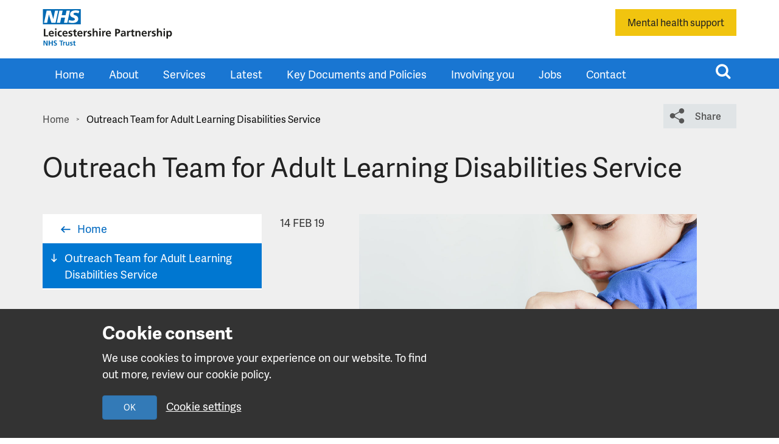

--- FILE ---
content_type: text/html; charset=UTF-8
request_url: https://www.leicspart.nhs.uk/clinic/outreach-team-for-adult-learning-disabilities-service/
body_size: 12350
content:
<!DOCTYPE html>
<html class="no-js" lang="en-GB">
<head>
	<meta charset="UTF-8">
	<meta name="viewport" content="width=device-width, initial-scale=1">
	<link rel="profile" href="https://gmpg.org/xfn/11">
	<link rel="pingback" href="https://www.leicspart.nhs.uk/xmlrpc.php">

    <link rel="apple-touch-icon" sizes="180x180" href="https://www.leicspart.nhs.uk/wp-content/themes/wp-lpt/assets/img/favicons/apple-touch-icon.png">
    <link rel="icon" type="image/png" sizes="32x32" href="https://www.leicspart.nhs.uk/wp-content/themes/wp-lpt/assets/img/favicons/32.png">
    <link rel="icon" type="image/png" sizes="16x16" href="https://www.leicspart.nhs.uk/wp-content/themes/wp-lpt/assets/img/favicons/16.png">

            <link rel="icon" type="image/png"  href="https://www.leicspart.nhs.uk/wp-content/themes/wp-lpt/assets/img/favicons/32.png" sizes="any">
	<link rel="profile" href="https://gmpg.org/xfn/11">
    <link rel="pingback" href="https://www.leicspart.nhs.uk/xmlrpc.php"><meta name='robots' content='index, follow, max-image-preview:large, max-snippet:-1, max-video-preview:-1' />

	<!-- This site is optimized with the Yoast SEO plugin v26.7 - https://yoast.com/wordpress/plugins/seo/ -->
	<title>Outreach Team for Adult Learning Disabilities Service - Leicestershire Partnership NHS Trust</title>
	<link rel="canonical" href="https://www.leicspart.nhs.uk/clinic/outreach-team-for-adult-learning-disabilities-service/" />
	<meta property="og:locale" content="en_GB" />
	<meta property="og:type" content="article" />
	<meta property="og:title" content="Outreach Team for Adult Learning Disabilities Service - Leicestershire Partnership NHS Trust" />
	<meta property="og:url" content="https://www.leicspart.nhs.uk/clinic/outreach-team-for-adult-learning-disabilities-service/" />
	<meta property="og:site_name" content="Leicestershire Partnership NHS Trust" />
	<meta name="twitter:card" content="summary_large_image" />
	<script type="application/ld+json" class="yoast-schema-graph">{"@context":"https://schema.org","@graph":[{"@type":"WebPage","@id":"https://www.leicspart.nhs.uk/clinic/outreach-team-for-adult-learning-disabilities-service/","url":"https://www.leicspart.nhs.uk/clinic/outreach-team-for-adult-learning-disabilities-service/","name":"Outreach Team for Adult Learning Disabilities Service - Leicestershire Partnership NHS Trust","isPartOf":{"@id":"https://www.leicspart.nhs.uk/#website"},"datePublished":"2019-02-14T09:45:05+00:00","breadcrumb":{"@id":"https://www.leicspart.nhs.uk/clinic/outreach-team-for-adult-learning-disabilities-service/#breadcrumb"},"inLanguage":"en-GB","potentialAction":[{"@type":"ReadAction","target":["https://www.leicspart.nhs.uk/clinic/outreach-team-for-adult-learning-disabilities-service/"]}]},{"@type":"BreadcrumbList","@id":"https://www.leicspart.nhs.uk/clinic/outreach-team-for-adult-learning-disabilities-service/#breadcrumb","itemListElement":[{"@type":"ListItem","position":1,"name":"Home","item":"https://www.leicspart.nhs.uk/"},{"@type":"ListItem","position":2,"name":"Outreach Team for Adult Learning Disabilities Service"}]},{"@type":"WebSite","@id":"https://www.leicspart.nhs.uk/#website","url":"https://www.leicspart.nhs.uk/","name":"Leicestershire Partnership NHS Trust","description":"NHS Trust","publisher":{"@id":"https://www.leicspart.nhs.uk/#organization"},"potentialAction":[{"@type":"SearchAction","target":{"@type":"EntryPoint","urlTemplate":"https://www.leicspart.nhs.uk/?s={search_term_string}"},"query-input":{"@type":"PropertyValueSpecification","valueRequired":true,"valueName":"search_term_string"}}],"inLanguage":"en-GB"},{"@type":"Organization","@id":"https://www.leicspart.nhs.uk/#organization","name":"Leicestershire Partnership NHS Trust","url":"https://www.leicspart.nhs.uk/","logo":{"@type":"ImageObject","inLanguage":"en-GB","@id":"https://www.leicspart.nhs.uk/#/schema/logo/image/","url":"https://www.leicspart.nhs.uk/wp-content/uploads/2018/01/admin-logo.png","contentUrl":"https://www.leicspart.nhs.uk/wp-content/uploads/2018/01/admin-logo.png","width":213,"height":60,"caption":"Leicestershire Partnership NHS Trust"},"image":{"@id":"https://www.leicspart.nhs.uk/#/schema/logo/image/"}}]}</script>
	<!-- / Yoast SEO plugin. -->


<link rel='dns-prefetch' href='//maps.google.com' />
<link rel='dns-prefetch' href='//fonts.googleapis.com' />
<link rel="alternate" type="application/rss+xml" title="Leicestershire Partnership NHS Trust &raquo; Feed" href="https://www.leicspart.nhs.uk/feed/" />
<link rel="alternate" type="application/rss+xml" title="Leicestershire Partnership NHS Trust &raquo; Comments Feed" href="https://www.leicspart.nhs.uk/comments/feed/" />
<link rel="alternate" title="oEmbed (JSON)" type="application/json+oembed" href="https://www.leicspart.nhs.uk/wp-json/oembed/1.0/embed?url=https%3A%2F%2Fwww.leicspart.nhs.uk%2Fclinic%2Foutreach-team-for-adult-learning-disabilities-service%2F" />
<link rel="alternate" title="oEmbed (XML)" type="text/xml+oembed" href="https://www.leicspart.nhs.uk/wp-json/oembed/1.0/embed?url=https%3A%2F%2Fwww.leicspart.nhs.uk%2Fclinic%2Foutreach-team-for-adult-learning-disabilities-service%2F&#038;format=xml" />
<style id='wp-img-auto-sizes-contain-inline-css' type='text/css'>
img:is([sizes=auto i],[sizes^="auto," i]){contain-intrinsic-size:3000px 1500px}
/*# sourceURL=wp-img-auto-sizes-contain-inline-css */
</style>
<style id='classic-theme-styles-inline-css' type='text/css'>
/*! This file is auto-generated */
.wp-block-button__link{color:#fff;background-color:#32373c;border-radius:9999px;box-shadow:none;text-decoration:none;padding:calc(.667em + 2px) calc(1.333em + 2px);font-size:1.125em}.wp-block-file__button{background:#32373c;color:#fff;text-decoration:none}
/*# sourceURL=/wp-includes/css/classic-themes.min.css */
</style>
<link rel='stylesheet' id='main-css' href='https://www.leicspart.nhs.uk/wp-content/themes/wp-lpt/style.css' type='text/css' media='all' />
<link rel='stylesheet' id='new-css' href='https://www.leicspart.nhs.uk/wp-content/themes/wp-lpt/new.css' type='text/css' media='all' />
<script type="text/javascript" src="https://www.leicspart.nhs.uk/wp-content/themes/wp-lpt/assets/js/jquery.min.js" id="jquery-js"></script>
<link rel="https://api.w.org/" href="https://www.leicspart.nhs.uk/wp-json/" /><link rel="EditURI" type="application/rsd+xml" title="RSD" href="https://www.leicspart.nhs.uk/xmlrpc.php?rsd" />

<link rel='shortlink' href='https://www.leicspart.nhs.uk/?p=13077' />
<style type="text/css">.recentcomments a{display:inline !important;padding:0 !important;margin:0 !important;}</style>		<style type="text/css" id="wp-custom-css">
			/* a {
	text-decoration: underline 1px;
	text-underline-offset: 5px;
	transition: all 0.2s ease-in-out;
}

a:hover {
	text-decoration: underline 2px;
	font-weight: bold;
}

a:focus, a:active {
	background-color: #EEC431;
	outline: none;
}
 */
.site-header {
	background-color: #1976d2;
}


.site-header .main-navigation > ul > li {
	height: 50px;
}

.site-header .main-navigation > ul > li:hover  {
	border-bottom: 1px solid #fff;
	box-sizing: border-box;
}


a:not(:has(p, h1, h2, h3, h4, h5, h6, footer)) {
    text-decoration: underline 1px;
    text-underline-offset: 5px;
    transition: all 0.2s ease-in-out;
}

a:not(:has(p, h1, h2, h3, h4, h5, h6, footer)):hover {
    text-decoration: underline 2px;
    font-weight: bold;
}

a:not(:has(p, h1, h2, h3, h4, h5, h6, footer)):focus,
a:not(:has(p, h1, h2, h3, h4, h5, h6, footer)):active {
    background-color: #EEC431;
    outline: none;
}

header a,
footer a,
.sidebar-nav a,
.values-nav a,
a.cta-btn,
a.cta-btn-blue,
a.alert-button,
a.btn-share,
a.btn-hero-cta,
a.btn-posts-more,
a.primary-btn,
a.secondary-btn,
.header-wrapper .header-search > ul > li a,
.page-template-tpl-home .hero-content p a {
    text-decoration: none !important;
}

header a:not(.alert-button):hover,
.sidebar-nav a:hover,
.values-nav a:hover,
a.cta-btn:hover,
a.cta-btn-blue:hover,
a.alert-button:hover,
a.btn-share:hover,
a.btn-hero-cta:hover,
a.btn-posts-more:hover {
    text-decoration: none !important;
    font-weight: normal !important;
}

header a:not(.alert-button):focus,
header a:not(.alert-button):active,
.sidebar-nav a:focus,
.sidebar-nav a:active,
a.cta-btn:focus,
a.cta-btn:active,
a.cta-btn-blue:focus,
a.cta-btn-blue:active
{
    background-color: transparent !important;
    outline: auto !important;
}

    .image-content-card a, .image-content-card a:hover,
    .entry-content a, .entry-content a:hover {
        color: #125285 !important;
    }

.page-banner {
	max-height: none;
	margin-bottom: 0;
}


 .gform_wrapper .gfield_radio .gchoice {
    position: relative;
}

.gform_wrapper .gfield_radio .gchoice.focus:before {
    content: '';
    display: block;
    width: 24px;
    height: 24px;
    position: absolute;
    left: 0;
    top: 3px;
    border: 2px solid #643bb4;
    z-index: 0;
    border-radius: 100%;
}
.gform_wrapper .gfield_radio input,
.gfield_checkbox .gchoice input{
    accent-color: #643bb4;
}
.gform_wrapper .gfield_radio input:hover {
    box-shadow: 0px 0px 2px 1px rgba(0,0,0,0.35);
}

.gform_wrapper input[type="submit"] {
    margin-top: 10px;
}

.gform_wrapper input[type="submit"]:focus, .gform_wrapper input[type="submit"]:hover {
    background-color: #1b66b1;
}

.gform_wrapper input[type="submit"]:focus, .gform_wrapper input[type="submit"]:active {
    outline: solid #643bb4 2px;
    outline-offset: 3px;
    border-color: transparent;
}

.gfield_radio .gchoice input {
	position: relative;
	z-index: 1;
}

.gfield_checkbox .gchoice {
	display: flex;
	align-items: start;
}

.gfield_checkbox .gchoice input {
	margin-right: 10px;	
}

.feature-content .link-box img {
	object-position: center;
}

.overlay-is-cta {
	padding-bottom: 20px;
}

.scroll-icon {
	opacity: 0;
	visibility: hidden;
}


@media (min-width: 768px) {
  .image-content-card-w-features .section-left-wrapper .section-left {
    max-width: 500px;
  }
}

.image-content-card-w-features .section-left-wrapper .section-left {
	margin: 0 auto 0 0;
}

.image-content-card-w-features .section-left-wrapper.right-content .section-left {
	margin: 0 40px 0 auto;
}

.image-content-card-w-features .features-list__bullet--heart::before {
  content: "";
  background: url(/wp-content/themes/wp-lpt/assets/img/icons/icon-heart.svg) no-repeat;
}
.image-content-card-w-features .features-list__bullet--dash::before {
  content: "";
  background: url(/wp-content/themes/wp-lpt/assets/img/icons/icon-dash.svg) no-repeat;
}
.image-content-card-w-features .features-list__bullet--cross::before {
  content: "";
  background: url(/wp-content/themes/wp-lpt/assets/img/icons/icon-cross.svg) no-repeat;
}

.link-grid--item {
	height: auto;
	padding: 0;
}

.link-grid--item .grid-content {
	padding: 15px;
}
.link-grid--item .grid-content p {
	margin: 0;
	
}

.link-grid--item::after {
	right: 15px;
	bottom: 15px;
}


@media (max-width: 1220px) {
	.image-content-card .section-left-wrapper .section-left {
		width: 97%;
		padding: 30px 10px 50px 10px;
		margin: 0 auto !important;
	}
}


.form-block fieldset.gfield {
	padding: 0;
	border: 0;
} 

.form-block .gfield.field_sublabel_below .gfield_label.gfield_label_before_complex  {
	display: block;
}


.page-banner .overlay-is-cta .item-title {
	margin-bottom: 0 !important;
}


.page-banner figcaption.overlay-is-cta {
	padding: 30px !important;
}

.page-template-tpl-jobs .page-intro {
    margin-top: 100px;
}

.align-left {
    float: left;
    margin-right: 20px;
}

.align-right {
    float: right;
    margin-left: 20px;
}

.align-center {
    display: block;
    margin: 0 auto;
}

.feature-content, .video-block-content {
	width: 100%;
}


.feature-content h2::before {
	top: 0;
}

.feature-content__button {
	width: 100%;
}

.feature-content__button.has-image {
	border-radius: 0 0 4px 4px;
}

.feature-content--image, 
.link-grid .grid-image {
	width: 100%;
	height: 200px;
	background-size: cover;
	background-position: center;
	border-radius: 4px 4px 0 0;
}

.timeline-block .details__link-list a {
	line-height: 1.5 !important;
}		</style>
		<style type="text/css">.entry-content .mec-wrap h1,
.entry-content .mec-wrap h2,
.entry-content .mec-wrap h3,
.entry-content .mec-wrap h4,
.entry-content .mec-wrap h5,
.entry-content .mec-wrap h6,
.mec-wrap h1,
.mec-wrap h2,
.mec-wrap h3,
.mec-wrap h4,
.mec-wrap h5,
.mec-wrap h6 {
    color: #212121;
    font-family: "Adelle Sans", "HelveticaNeue-Light", "Helvetica Neue Light", "Helvetica Neue", Helvetica, Arial, sans-serif;
    font-weight: 600;
}

.mec-calendar .mec-calendar-events-side .mec-table-side-title {
    font-size: 15px;
    letter-spacing: 1px;
    margin-top: 0;
}

.mec-wrap.colorskin-custom .mec-event-list-modern .mec-event-sharing > li:hover a i,
.mec-wrap.colorskin-custom .mec-event-list-modern .mec-event-sharing .mec-event-share:hover .mec-event-sharing-icon,
.mec-wrap.colorskin-custom .mec-event-list-standard .mec-month-divider span:before,
.mec-wrap.colorskin-custom .mec-single-event .mec-social-single:before,
.mec-wrap.colorskin-custom .mec-single-event .mec-frontbox-title:before,
.mec-wrap.colorskin-custom .mec-calendar .mec-calendar-events-side .mec-table-side-day,
.mec-wrap.colorskin-custom .mec-border-color,
.mec-wrap.colorskin-custom .mec-border-color-hover:hover,
.colorskin-custom .mec-single-event .mec-frontbox-title:before,
.colorskin-custom .mec-single-event .mec-events-meta-group-booking form > h4:before,
.mec-wrap.colorskin-custom .mec-totalcal-box .mec-totalcal-view span.mec-totalcalview-selected,
.mec-wrap .mec-totalcal-box .mec-totalcal-view span.mec-totalcalview-selected,
.event-carousel-type1-head .mec-event-date-carousel:after {
    border: 2px solid #B1BFCA;
}

.mec-box-calendar.mec-calendar .mec-calendar-events-side .mec-table-side-day {
    height: 75px;
    width: 75px;

    color: #B1BFCA;
    font-family: "Adelle Sans", "HelveticaNeue-Light", "Helvetica Neue Light", "Helvetica Neue", Helvetica, Arial, sans-serif;
    font-size: 22px;
    font-weight: 600;
    text-align: center;
    padding: 3% 0;
}

.mec-single-event .mec-events-meta-group {
    border: 10px solid white;
    margin-bottom: 40px;
}</style><style id='global-styles-inline-css' type='text/css'>
:root{--wp--preset--aspect-ratio--square: 1;--wp--preset--aspect-ratio--4-3: 4/3;--wp--preset--aspect-ratio--3-4: 3/4;--wp--preset--aspect-ratio--3-2: 3/2;--wp--preset--aspect-ratio--2-3: 2/3;--wp--preset--aspect-ratio--16-9: 16/9;--wp--preset--aspect-ratio--9-16: 9/16;--wp--preset--color--black: #000000;--wp--preset--color--cyan-bluish-gray: #abb8c3;--wp--preset--color--white: #ffffff;--wp--preset--color--pale-pink: #f78da7;--wp--preset--color--vivid-red: #cf2e2e;--wp--preset--color--luminous-vivid-orange: #ff6900;--wp--preset--color--luminous-vivid-amber: #fcb900;--wp--preset--color--light-green-cyan: #7bdcb5;--wp--preset--color--vivid-green-cyan: #00d084;--wp--preset--color--pale-cyan-blue: #8ed1fc;--wp--preset--color--vivid-cyan-blue: #0693e3;--wp--preset--color--vivid-purple: #9b51e0;--wp--preset--gradient--vivid-cyan-blue-to-vivid-purple: linear-gradient(135deg,rgb(6,147,227) 0%,rgb(155,81,224) 100%);--wp--preset--gradient--light-green-cyan-to-vivid-green-cyan: linear-gradient(135deg,rgb(122,220,180) 0%,rgb(0,208,130) 100%);--wp--preset--gradient--luminous-vivid-amber-to-luminous-vivid-orange: linear-gradient(135deg,rgb(252,185,0) 0%,rgb(255,105,0) 100%);--wp--preset--gradient--luminous-vivid-orange-to-vivid-red: linear-gradient(135deg,rgb(255,105,0) 0%,rgb(207,46,46) 100%);--wp--preset--gradient--very-light-gray-to-cyan-bluish-gray: linear-gradient(135deg,rgb(238,238,238) 0%,rgb(169,184,195) 100%);--wp--preset--gradient--cool-to-warm-spectrum: linear-gradient(135deg,rgb(74,234,220) 0%,rgb(151,120,209) 20%,rgb(207,42,186) 40%,rgb(238,44,130) 60%,rgb(251,105,98) 80%,rgb(254,248,76) 100%);--wp--preset--gradient--blush-light-purple: linear-gradient(135deg,rgb(255,206,236) 0%,rgb(152,150,240) 100%);--wp--preset--gradient--blush-bordeaux: linear-gradient(135deg,rgb(254,205,165) 0%,rgb(254,45,45) 50%,rgb(107,0,62) 100%);--wp--preset--gradient--luminous-dusk: linear-gradient(135deg,rgb(255,203,112) 0%,rgb(199,81,192) 50%,rgb(65,88,208) 100%);--wp--preset--gradient--pale-ocean: linear-gradient(135deg,rgb(255,245,203) 0%,rgb(182,227,212) 50%,rgb(51,167,181) 100%);--wp--preset--gradient--electric-grass: linear-gradient(135deg,rgb(202,248,128) 0%,rgb(113,206,126) 100%);--wp--preset--gradient--midnight: linear-gradient(135deg,rgb(2,3,129) 0%,rgb(40,116,252) 100%);--wp--preset--font-size--small: 13px;--wp--preset--font-size--medium: 20px;--wp--preset--font-size--large: 36px;--wp--preset--font-size--x-large: 42px;--wp--preset--spacing--20: 0.44rem;--wp--preset--spacing--30: 0.67rem;--wp--preset--spacing--40: 1rem;--wp--preset--spacing--50: 1.5rem;--wp--preset--spacing--60: 2.25rem;--wp--preset--spacing--70: 3.38rem;--wp--preset--spacing--80: 5.06rem;--wp--preset--shadow--natural: 6px 6px 9px rgba(0, 0, 0, 0.2);--wp--preset--shadow--deep: 12px 12px 50px rgba(0, 0, 0, 0.4);--wp--preset--shadow--sharp: 6px 6px 0px rgba(0, 0, 0, 0.2);--wp--preset--shadow--outlined: 6px 6px 0px -3px rgb(255, 255, 255), 6px 6px rgb(0, 0, 0);--wp--preset--shadow--crisp: 6px 6px 0px rgb(0, 0, 0);}:where(.is-layout-flex){gap: 0.5em;}:where(.is-layout-grid){gap: 0.5em;}body .is-layout-flex{display: flex;}.is-layout-flex{flex-wrap: wrap;align-items: center;}.is-layout-flex > :is(*, div){margin: 0;}body .is-layout-grid{display: grid;}.is-layout-grid > :is(*, div){margin: 0;}:where(.wp-block-columns.is-layout-flex){gap: 2em;}:where(.wp-block-columns.is-layout-grid){gap: 2em;}:where(.wp-block-post-template.is-layout-flex){gap: 1.25em;}:where(.wp-block-post-template.is-layout-grid){gap: 1.25em;}.has-black-color{color: var(--wp--preset--color--black) !important;}.has-cyan-bluish-gray-color{color: var(--wp--preset--color--cyan-bluish-gray) !important;}.has-white-color{color: var(--wp--preset--color--white) !important;}.has-pale-pink-color{color: var(--wp--preset--color--pale-pink) !important;}.has-vivid-red-color{color: var(--wp--preset--color--vivid-red) !important;}.has-luminous-vivid-orange-color{color: var(--wp--preset--color--luminous-vivid-orange) !important;}.has-luminous-vivid-amber-color{color: var(--wp--preset--color--luminous-vivid-amber) !important;}.has-light-green-cyan-color{color: var(--wp--preset--color--light-green-cyan) !important;}.has-vivid-green-cyan-color{color: var(--wp--preset--color--vivid-green-cyan) !important;}.has-pale-cyan-blue-color{color: var(--wp--preset--color--pale-cyan-blue) !important;}.has-vivid-cyan-blue-color{color: var(--wp--preset--color--vivid-cyan-blue) !important;}.has-vivid-purple-color{color: var(--wp--preset--color--vivid-purple) !important;}.has-black-background-color{background-color: var(--wp--preset--color--black) !important;}.has-cyan-bluish-gray-background-color{background-color: var(--wp--preset--color--cyan-bluish-gray) !important;}.has-white-background-color{background-color: var(--wp--preset--color--white) !important;}.has-pale-pink-background-color{background-color: var(--wp--preset--color--pale-pink) !important;}.has-vivid-red-background-color{background-color: var(--wp--preset--color--vivid-red) !important;}.has-luminous-vivid-orange-background-color{background-color: var(--wp--preset--color--luminous-vivid-orange) !important;}.has-luminous-vivid-amber-background-color{background-color: var(--wp--preset--color--luminous-vivid-amber) !important;}.has-light-green-cyan-background-color{background-color: var(--wp--preset--color--light-green-cyan) !important;}.has-vivid-green-cyan-background-color{background-color: var(--wp--preset--color--vivid-green-cyan) !important;}.has-pale-cyan-blue-background-color{background-color: var(--wp--preset--color--pale-cyan-blue) !important;}.has-vivid-cyan-blue-background-color{background-color: var(--wp--preset--color--vivid-cyan-blue) !important;}.has-vivid-purple-background-color{background-color: var(--wp--preset--color--vivid-purple) !important;}.has-black-border-color{border-color: var(--wp--preset--color--black) !important;}.has-cyan-bluish-gray-border-color{border-color: var(--wp--preset--color--cyan-bluish-gray) !important;}.has-white-border-color{border-color: var(--wp--preset--color--white) !important;}.has-pale-pink-border-color{border-color: var(--wp--preset--color--pale-pink) !important;}.has-vivid-red-border-color{border-color: var(--wp--preset--color--vivid-red) !important;}.has-luminous-vivid-orange-border-color{border-color: var(--wp--preset--color--luminous-vivid-orange) !important;}.has-luminous-vivid-amber-border-color{border-color: var(--wp--preset--color--luminous-vivid-amber) !important;}.has-light-green-cyan-border-color{border-color: var(--wp--preset--color--light-green-cyan) !important;}.has-vivid-green-cyan-border-color{border-color: var(--wp--preset--color--vivid-green-cyan) !important;}.has-pale-cyan-blue-border-color{border-color: var(--wp--preset--color--pale-cyan-blue) !important;}.has-vivid-cyan-blue-border-color{border-color: var(--wp--preset--color--vivid-cyan-blue) !important;}.has-vivid-purple-border-color{border-color: var(--wp--preset--color--vivid-purple) !important;}.has-vivid-cyan-blue-to-vivid-purple-gradient-background{background: var(--wp--preset--gradient--vivid-cyan-blue-to-vivid-purple) !important;}.has-light-green-cyan-to-vivid-green-cyan-gradient-background{background: var(--wp--preset--gradient--light-green-cyan-to-vivid-green-cyan) !important;}.has-luminous-vivid-amber-to-luminous-vivid-orange-gradient-background{background: var(--wp--preset--gradient--luminous-vivid-amber-to-luminous-vivid-orange) !important;}.has-luminous-vivid-orange-to-vivid-red-gradient-background{background: var(--wp--preset--gradient--luminous-vivid-orange-to-vivid-red) !important;}.has-very-light-gray-to-cyan-bluish-gray-gradient-background{background: var(--wp--preset--gradient--very-light-gray-to-cyan-bluish-gray) !important;}.has-cool-to-warm-spectrum-gradient-background{background: var(--wp--preset--gradient--cool-to-warm-spectrum) !important;}.has-blush-light-purple-gradient-background{background: var(--wp--preset--gradient--blush-light-purple) !important;}.has-blush-bordeaux-gradient-background{background: var(--wp--preset--gradient--blush-bordeaux) !important;}.has-luminous-dusk-gradient-background{background: var(--wp--preset--gradient--luminous-dusk) !important;}.has-pale-ocean-gradient-background{background: var(--wp--preset--gradient--pale-ocean) !important;}.has-electric-grass-gradient-background{background: var(--wp--preset--gradient--electric-grass) !important;}.has-midnight-gradient-background{background: var(--wp--preset--gradient--midnight) !important;}.has-small-font-size{font-size: var(--wp--preset--font-size--small) !important;}.has-medium-font-size{font-size: var(--wp--preset--font-size--medium) !important;}.has-large-font-size{font-size: var(--wp--preset--font-size--large) !important;}.has-x-large-font-size{font-size: var(--wp--preset--font-size--x-large) !important;}
/*# sourceURL=global-styles-inline-css */
</style>
</head>


<body class="wp-singular clinic-template-default single single-clinic postid-13077 wp-theme-wp-lpt browser-os--chrome">
<!-- new site -->
<div class="lpt-browsealoud">
<div id="__ba_panel"></div>
    <div id="__ba_launchpad"></div>
</div>

<a class="skip-link" href="#content">Skip to main content</a>

    <div id="cookieWarningHeader" class="cookie-alert | js-cookie-alert" role="alertdialog" aria-describedby="cookieWarningTitle">
        <div class="container | cookie-alert__body">
            <div class="row no-gutters">
                <div class="col-12 col-md-6 col-md-push-1">
                    <div id="cookieWarningTitle" class="cookie-alert__content">
                        <h4 class="cookie-alert__title">Cookie consent</h4>
                        <p class="cookie-alert__copy">We use cookies to improve your experience on our website. To find out more, review our cookie policy.</p>
                    </div>
                    <div class="cookie-alert__actions">
                        <button id="hide-cookie-alert" class="btn btn-primary | cookie-alert__button | js-cookie-alert__button">OK</button>
                        <a href="https://www.leicspart.nhs.uk/cookies/" class="cookie-alert__link">Cookie settings</a>
                    </div>
                </div>
            </div>
        </div>
    </div><header class="site-branding" aria-label="Leicestershire Partnership NHS Trust branding">
	<div class="container">
		<div class="row">
			<div class="col-md-12">
                <a href="/">
                    <img src="https://www.leicspart.nhs.uk/wp-content/themes/wp-lpt/assets/img/logos/leicspart-logo.svg" alt="Leicestershire Partnership NHS Trust" class="logo">
                </a>
                                        <a href="/mental-health/"  class="hidden-sm alert-button">
                        Mental health support                        </a>
                			</div>
		</div>
	</div>
</header>

<div id="page" class="hfeed site">
	<header id="masthead" class="site-header menu-left" aria-label="Menu"><div class="header-wrapper">
	<div class="container-fluid">
		<div class="row">
			<div class="header-left">
                					<nav id="site-navigation" class="container hidden-sm hidden-xs main-navigation" role="navigation">
                    <ul id="menu-main-menu" class="yamm clearfix"><li id="menu-item-8" class="menu-item menu-item-type-post_type menu-item-object-page menu-item-home menu-item-8"><a href="https://www.leicspart.nhs.uk/">Home</a></li>
<li data-description='Find out about our organisation including our vision, purpose and goals, how we are organised, our Trust Board and the quality of our services.' id="menu-item-17" class="menu-item menu-item-type-post_type menu-item-object-page menu-item-has-children menu-item-17"><a href="https://www.leicspart.nhs.uk/about/">About</a>
<ul class="dropdown-menu">

<li><div class="yamm-content container">

<div class="row">
<div class="col-sm-4"><div class="menu-item-description"></div></div><div class="col-sm-8"><div class="row"><div class="col-sm-12"><span class="menu-section-header">In this section</span></div><ul>	<li id="menu-item-1145" class="menu-item menu-item-type-custom menu-item-object-custom menu-item-has-children col-sm-4 menu-col menu-item-1145"><a href="#">Column 1</a>
<ul class="elementy-ul yamm-fw">
		<li id="menu-item-1148" class="menu-item menu-item-type-post_type menu-item-object-page menu-item-1148"><a href="https://www.leicspart.nhs.uk/about/what-we-do/">What we do</a></li>
		<li id="menu-item-1624" class="menu-item menu-item-type-post_type menu-item-object-page menu-item-1624"><a href="https://www.leicspart.nhs.uk/about/values-visions/">Vision, values and strategy</a></li>
		<li id="menu-item-39880" class="menu-item menu-item-type-post_type menu-item-object-page menu-item-39880"><a href="https://www.leicspart.nhs.uk/about/visitor-and-accompaniment-information/">Visitor and accompaniment information</a></li>
		<li id="menu-item-1152" class="menu-item menu-item-type-post_type menu-item-object-page menu-item-1152"><a href="https://www.leicspart.nhs.uk/about/corporate-responsibilities/">Corporate responsibilities</a></li>
		<li id="menu-item-15223" class="menu-item menu-item-type-post_type menu-item-object-page menu-item-15223"><a href="https://www.leicspart.nhs.uk/about/equality-diversity-and-inclusion/">Equality, Diversity and Inclusion</a></li>
		<li id="menu-item-18055" class="menu-item menu-item-type-post_type menu-item-object-page menu-item-18055"><a href="https://www.leicspart.nhs.uk/about/mental-health-act/">Mental Health Act</a></li>
		<li id="menu-item-2747" class="menu-item menu-item-type-post_type menu-item-object-page menu-item-2747"><a href="https://www.leicspart.nhs.uk/about/freedom-of-information-requests/">Freedom of Information</a></li>
		<li id="menu-item-14997" class="menu-item menu-item-type-post_type menu-item-object-page menu-item-14997"><a href="https://www.leicspart.nhs.uk/about/requesting-your-record/">Requesting your record</a></li>
		<li id="menu-item-2742" class="menu-item menu-item-type-post_type menu-item-object-page menu-item-2742"><a href="https://www.leicspart.nhs.uk/about/valuedstars/">Valued Star Awards</a></li>

</ul>
</li>

</ul>

</div>

</div>

</div>

</div>

</li>

</ul>
</li>
<li id="menu-item-781" class="menu-item menu-item-type-post_type menu-item-object-page menu-item-781"><a href="https://www.leicspart.nhs.uk/services/">Services</a></li>
<li data-description='Here’s where to find all our latest news, events, press, campaigns and newsletters.' id="menu-item-706" class="menu-item menu-item-type-post_type menu-item-object-page menu-item-has-children menu-item-706"><a href="https://www.leicspart.nhs.uk/latest/">Latest</a>
<ul class="dropdown-menu">

<li><div class="yamm-content container">

<div class="row">
<div class="col-sm-4"><div class="menu-item-description"></div></div><div class="col-sm-8"><div class="row"><div class="col-sm-12"><span class="menu-section-header">In this section</span></div><ul>	<li id="menu-item-27784" class="menu-item menu-item-type-custom menu-item-object-custom menu-item-has-children col-sm-4 menu-col menu-item-27784"><a href="#">Column 1</a>
<ul class="elementy-ul yamm-fw">
		<li id="menu-item-1170" class="menu-item menu-item-type-post_type menu-item-object-page menu-item-1170"><a href="https://www.leicspart.nhs.uk/latest/news/">News</a></li>
		<li id="menu-item-47326" class="menu-item menu-item-type-post_type menu-item-object-page menu-item-47326"><a href="https://www.leicspart.nhs.uk/latest/stakeholder-news/">Stakeholder news</a></li>

</ul>
</li>

</ul>

</div>

</div>

</div>

</div>

</li>

</ul>
</li>
<li id="menu-item-1151" class="menu-item menu-item-type-post_type menu-item-object-page menu-item-1151"><a href="https://www.leicspart.nhs.uk/about/policies/">Key Documents and Policies</a></li>
<li data-description='We want you to have your say on the way in which your healthcare services are developed and delivered. We work in partnership with our service users, their carers and our community to ensure we are getting it right.' id="menu-item-1629" class="menu-item menu-item-type-post_type menu-item-object-page menu-item-has-children menu-item-1629"><a href="https://www.leicspart.nhs.uk/involving-you/">Involving you</a>
<ul class="dropdown-menu">

<li><div class="yamm-content container">

<div class="row">
<div class="col-sm-4"><div class="menu-item-description"></div></div><div class="col-sm-8"><div class="row"><div class="col-sm-12"><span class="menu-section-header">In this section</span></div><ul>	<li id="menu-item-27783" class="menu-item menu-item-type-custom menu-item-object-custom menu-item-has-children col-sm-4 menu-col menu-item-27783"><a href="#">Column 1</a>
<ul class="elementy-ul yamm-fw">
		<li id="menu-item-17868" class="menu-item menu-item-type-post_type menu-item-object-page menu-item-17868"><a href="https://www.leicspart.nhs.uk/involving-you/involving-you/">Get involved</a></li>
		<li id="menu-item-1631" class="menu-item menu-item-type-post_type menu-item-object-page menu-item-1631"><a href="https://www.leicspart.nhs.uk/involving-you/volunteering/">Volunteering</a></li>
		<li id="menu-item-47943" class="menu-item menu-item-type-post_type menu-item-object-page menu-item-47943"><a href="https://www.leicspart.nhs.uk/involving-you/the-transformation-journey/">Transforming mental health services</a></li>
		<li id="menu-item-1633" class="menu-item menu-item-type-post_type menu-item-object-page menu-item-1633"><a href="https://www.leicspart.nhs.uk/involving-you/raising-health/">Raising Health – our charity</a></li>
		<li id="menu-item-25040" class="menu-item menu-item-type-post_type menu-item-object-page menu-item-25040"><a href="https://www.leicspart.nhs.uk/involving-you/involving-you/the-peoples-council/">The People's Council</a></li>
		<li id="menu-item-1817" class="menu-item menu-item-type-post_type menu-item-object-page menu-item-1817"><a href="https://www.leicspart.nhs.uk/support-and-advocacy/">Support and advocacy</a></li>
		<li id="menu-item-13633" class="menu-item menu-item-type-post_type menu-item-object-page menu-item-13633"><a href="https://www.leicspart.nhs.uk/involving-you/research-and-development/">Research and development</a></li>

</ul>
</li>

</ul>

</div>

</div>

</div>

</div>

</li>

</ul>
</li>
<li data-description='Discover a rewarding career at LPT in both clinical and non-clinical job roles.' id="menu-item-48573" class="menu-item menu-item-type-post_type menu-item-object-page menu-item-has-children menu-item-48573"><a href="https://www.leicspart.nhs.uk/jobs/">Jobs</a>
<ul class="dropdown-menu">

<li><div class="yamm-content container">

<div class="row">
<div class="col-sm-4"><div class="menu-item-description"></div></div><div class="col-sm-8"><div class="row"><div class="col-sm-12"><span class="menu-section-header">In this section</span></div><ul>	<li id="menu-item-1161" class="menu-item menu-item-type-custom menu-item-object-custom menu-item-has-children col-sm-4 menu-col menu-item-1161"><a href="#">Column 1</a>
<ul class="elementy-ul yamm-fw">
		<li id="menu-item-48576" class="menu-item menu-item-type-custom menu-item-object-custom menu-item-48576"><a href="https://www.jobs.leicspart.nhs.uk/Home/Job">View our vacancies</a></li>
		<li id="menu-item-48575" class="menu-item menu-item-type-post_type menu-item-object-page menu-item-48575"><a href="https://www.leicspart.nhs.uk/jobs/our-offer/">Our offer - pay benefits and your career at LPT</a></li>
		<li id="menu-item-48585" class="menu-item menu-item-type-post_type menu-item-object-page menu-item-48585"><a href="https://www.leicspart.nhs.uk/jobs/new-to-working-in-healthcare/">New to working in healthcare?</a></li>
		<li id="menu-item-48579" class="menu-item menu-item-type-post_type menu-item-object-page menu-item-48579"><a href="https://www.leicspart.nhs.uk/jobs/careers/nursing-career-pathway/">Nursing career pathway</a></li>
		<li id="menu-item-48586" class="menu-item menu-item-type-post_type menu-item-object-page menu-item-48586"><a href="https://www.leicspart.nhs.uk/jobs/living-in-leicester-leicestershire-and-rutland/">Living in Leicester, Leicestershire and Rutland</a></li>

</ul>
</li>

</ul>

</div>

</div>

</div>

</div>

</li>

</ul>
</li>
<li data-description='Find out how to contact us for urgent help, feedback, complaints or compliments.' id="menu-item-756" class="menu-item menu-item-type-post_type menu-item-object-page menu-item-has-children menu-item-756"><a href="https://www.leicspart.nhs.uk/contact/">Contact</a>
<ul class="dropdown-menu">

<li><div class="yamm-content container">

<div class="row">
<div class="col-sm-4"><div class="menu-item-description"></div></div><div class="col-sm-8"><div class="row"><div class="col-sm-12"><span class="menu-section-header">In this section</span></div><ul>	<li id="menu-item-1628" class="menu-item menu-item-type-custom menu-item-object-custom menu-item-has-children col-sm-4 menu-col menu-item-1628"><a href="#">Column 1</a>
<ul class="elementy-ul yamm-fw">
		<li id="menu-item-17524" class="menu-item menu-item-type-post_type menu-item-object-page menu-item-17524"><a href="https://www.leicspart.nhs.uk/contact/patient-advice-and-liaison-service-pals/">Patient Advice and Liaison Service (PALS)</a></li>
		<li id="menu-item-25039" class="menu-item menu-item-type-post_type menu-item-object-page menu-item-25039"><a href="https://www.leicspart.nhs.uk/involving-you/involving-you/the-peoples-council/">The People's Council</a></li>
		<li id="menu-item-17739" class="menu-item menu-item-type-post_type menu-item-object-page menu-item-17739"><a href="https://www.leicspart.nhs.uk/contact/safeguarding-and-public-protection/">Safeguarding and public protection</a></li>
		<li id="menu-item-1627" class="menu-item menu-item-type-post_type menu-item-object-page menu-item-1627"><a href="https://www.leicspart.nhs.uk/contact/feedback/">Feedback</a></li>
		<li id="menu-item-2745" class="menu-item menu-item-type-post_type menu-item-object-page menu-item-2745"><a href="https://www.leicspart.nhs.uk/contact/complaints/">Complaints</a></li>
		<li id="menu-item-13311" class="menu-item menu-item-type-post_type menu-item-object-page menu-item-13311"><a href="https://www.leicspart.nhs.uk/contact/comms/">Media and communications</a></li>

</ul>
</li>

</ul>

</div>

</div>

</div>

</div>

</li>

</ul>
</li>
</ul>
<div class="header-search">
    <ul class="list-inline">
        <li>
            <a href="javascript:void(0);" class="hidden-md hidden-lg | fa fa-search search-toggle mobile" aria-label="Toggle search input">
                <span class="sr-only">Toggle search</span>
            </a>
			<a href="javascript:void(0);" class="hidden-xs hidden-sm | fa fa-search search-toggle desktop" aria-label="Toggle search input">
                <span class="sr-only">Toggle search</span>
            </a>
        </li>
    </ul>
</div>
                    </nav>
            <div class="mobile-menu-wrapper hidden-lg hidden-md">
    <a class="logo" href="https://www.leicspart.nhs.uk/">
		<img class="hidden-lg hidden-md sticky-logo" src="https://www.leicspart.nhs.uk/wp-content/themes/wp-lpt/assets/img/logos/nhs-mobile.png" alt="Leicestershire Partnership NHS Trust">
        <img class="hidden-lg hidden-md mobile-logo" src="https://www.leicspart.nhs.uk/wp-content/themes/wp-lpt/assets/img/logos/leicspart-logo.svg" alt="Leicestershire Partnership NHS Trust">
	</a>

    <div class="mobile-toggle">
        <a class="toggle-sidebar-mobile" href="javascript:void(0)" aria-label="Menu" aria-controls="sidebar-mobile" aria-expanded="false">
            <div class="hamburger--container">
                <span class="hamburger--bar"></span>
                <span class="hamburger--bar"></span>
                <span class="hamburger--bar"></span>
            </div>
        </a>
    </div>
<div class="header-search">
    <ul class="list-inline">
        <li>
            <a href="javascript:void(0);" class="hidden-md hidden-lg | fa fa-search search-toggle mobile" aria-label="Toggle search input">
                <span class="sr-only">Toggle search</span>
            </a>
			<a href="javascript:void(0);" class="hidden-xs hidden-sm | fa fa-search search-toggle desktop" aria-label="Toggle search input">
                <span class="sr-only">Toggle search</span>
            </a>
        </li>
    </ul>
</div>
    <div class="sidebar-mobile" id="sidebar-mobile">
        <div class="sidebar-wrapper">
            <nav class="mobile-navigation hidden-lg hidden-md mobile-navigation"><div class="menu-mobile-menu-container"><ul id="sidemenu-mobile" class="menu"><li id="menu-item-1496" class="menu-item menu-item-type-post_type menu-item-object-page menu-item-home menu-item-1496"><a href="https://www.leicspart.nhs.uk/">Home</a></li>
<li id="menu-item-1497" class="menu-item menu-item-type-post_type menu-item-object-page menu-item-has-children menu-item-1497"><a href="https://www.leicspart.nhs.uk/about/">About</a>
 <button class="caret-right"></button> <ul class="dropdown-menu sub-mobile-menu depth_0">

            <li class='mobile-nav__heading'>

            <div class="menu-section-text">In this section</div>

            </li>

            <li class="mobile-nav__link-wrapper"><ul class="sub-link-container">	<li id="menu-item-1507" class="menu-item menu-item-type-post_type menu-item-object-page menu-item-1507"><a href="https://www.leicspart.nhs.uk/about/what-we-do/">What we do</a></li>
	<li id="menu-item-1506" class="menu-item menu-item-type-post_type menu-item-object-page menu-item-1506"><a href="https://www.leicspart.nhs.uk/about/values-visions/">Vision, values and strategy</a></li>
	<li id="menu-item-45404" class="menu-item menu-item-type-post_type menu-item-object-page menu-item-45404"><a href="https://www.leicspart.nhs.uk/about/visitor-and-accompaniment-information/">Visitor and accompaniment information</a></li>
	<li id="menu-item-1499" class="menu-item menu-item-type-post_type menu-item-object-page menu-item-1499"><a href="https://www.leicspart.nhs.uk/about/corporate-responsibilities/">Corporate responsibilities</a></li>
	<li id="menu-item-14453" class="menu-item menu-item-type-post_type menu-item-object-page menu-item-14453"><a href="https://www.leicspart.nhs.uk/about/freedom-of-information-requests/">Freedom of Information</a></li>
	<li id="menu-item-14452" class="menu-item menu-item-type-post_type menu-item-object-page menu-item-14452"><a href="https://www.leicspart.nhs.uk/about/valuedstars/">Valued Star Awards</a></li>

</ul>
</li>
</ul>
</li>
<li id="menu-item-1535" class="menu-item menu-item-type-post_type menu-item-object-page menu-item-1535"><a href="https://www.leicspart.nhs.uk/services/">Services</a></li>
<li id="menu-item-1524" class="menu-item menu-item-type-post_type menu-item-object-page menu-item-has-children menu-item-1524"><a href="https://www.leicspart.nhs.uk/latest/">Latest</a>
 <button class="caret-right"></button> <ul class="dropdown-menu sub-mobile-menu depth_0">

            <li class='mobile-nav__heading'>

            <div class="menu-section-text">In this section</div>

            </li>

            <li class="mobile-nav__link-wrapper"><ul class="sub-link-container">	<li id="menu-item-1527" class="menu-item menu-item-type-post_type menu-item-object-page menu-item-1527"><a href="https://www.leicspart.nhs.uk/latest/news/">News</a></li>

</ul>
</li>
</ul>
</li>
<li id="menu-item-1498" class="menu-item menu-item-type-post_type menu-item-object-page menu-item-1498"><a href="https://www.leicspart.nhs.uk/about/policies/">Key Documents and Policies</a></li>
<li id="menu-item-1511" class="menu-item menu-item-type-post_type menu-item-object-page menu-item-has-children menu-item-1511"><a href="https://www.leicspart.nhs.uk/involving-you/">Involving you</a>
 <button class="caret-right"></button> <ul class="dropdown-menu sub-mobile-menu depth_0">

            <li class='mobile-nav__heading'>

            <div class="menu-section-text">In this section</div>

            </li>

            <li class="mobile-nav__link-wrapper"><ul class="sub-link-container">	<li id="menu-item-1514" class="menu-item menu-item-type-post_type menu-item-object-page menu-item-1514"><a href="https://www.leicspart.nhs.uk/involving-you/volunteering/">Volunteering</a></li>
	<li id="menu-item-1513" class="menu-item menu-item-type-post_type menu-item-object-page menu-item-1513"><a href="https://www.leicspart.nhs.uk/involving-you/raising-health/">Raising Health – Our Charity</a></li>

</ul>
</li>
</ul>
</li>
<li id="menu-item-48580" class="menu-item menu-item-type-post_type menu-item-object-page menu-item-has-children menu-item-48580"><a href="https://www.leicspart.nhs.uk/jobs/">Jobs</a>
 <button class="caret-right"></button> <ul class="dropdown-menu sub-mobile-menu depth_0">

            <li class='mobile-nav__heading'>

            <div class="menu-section-text">In this section</div>

            </li>

            <li class="mobile-nav__link-wrapper"><ul class="sub-link-container">	<li id="menu-item-48581" class="menu-item menu-item-type-custom menu-item-object-custom menu-item-48581"><a href="https://www.jobs.leicspart.nhs.uk/Home/Job">View our vacancies</a></li>
	<li id="menu-item-48582" class="menu-item menu-item-type-post_type menu-item-object-page menu-item-48582"><a href="https://www.leicspart.nhs.uk/jobs/our-offer/">Our offer</a></li>
	<li id="menu-item-48584" class="menu-item menu-item-type-post_type menu-item-object-page menu-item-48584"><a href="https://www.leicspart.nhs.uk/jobs/new-to-working-in-healthcare/">New to working in healthcare?</a></li>
	<li id="menu-item-48587" class="menu-item menu-item-type-post_type menu-item-object-page menu-item-48587"><a href="https://www.leicspart.nhs.uk/jobs/living-in-leicester-leicestershire-and-rutland/">Living in Leicester, Leicestershire and Rutland</a></li>

</ul>
</li>
</ul>
</li>
<li id="menu-item-1508" class="menu-item menu-item-type-post_type menu-item-object-page menu-item-has-children menu-item-1508"><a href="https://www.leicspart.nhs.uk/contact/">Contact</a>
 <button class="caret-right"></button> <ul class="dropdown-menu sub-mobile-menu depth_0">

            <li class='mobile-nav__heading'>

            <div class="menu-section-text">In this section</div>

            </li>

            <li class="mobile-nav__link-wrapper"><ul class="sub-link-container">	<li id="menu-item-1509" class="menu-item menu-item-type-post_type menu-item-object-page menu-item-1509"><a href="https://www.leicspart.nhs.uk/contact/feedback/">Feedback</a></li>
	<li id="menu-item-13583" class="menu-item menu-item-type-post_type menu-item-object-page menu-item-13583"><a href="https://www.leicspart.nhs.uk/contact/complaints/">Complaints</a></li>
	<li id="menu-item-13582" class="menu-item menu-item-type-post_type menu-item-object-page menu-item-13582"><a href="https://www.leicspart.nhs.uk/contact/comms/">Media and communications</a></li>

</ul>
</li>
</ul>
</li>
<li id="menu-item-14459" class="menu-item menu-item-type-post_type menu-item-object-page menu-item-14459"><a href="https://www.leicspart.nhs.uk/accessibility/">Accessibility statement for Leicestershire Partnership NHS Trust</a></li>
</ul></div>            </nav>
        </div>
    </div>
</div>
			</div>
		</div>            <a href="/mental-health/" class="hidden-md hidden-lg hidden-xl | alert-button"> Mental health support            </a> 	</div>
</div>
	</header>
<div class="page-header">

	<div class="page-header-content">
		<div class="container"><div class="breadcrumbs hidden-xs hidden-sm" typeof="BreadcrumbList" vocab="https://schema.org/"><span property="itemListElement" typeof="ListItem"><a property="item" typeof="WebPage" title="Go to Leicestershire Partnership NHS Trust." href="https://www.leicspart.nhs.uk" class="home"><span property="name">Home</span></a><meta property="position" content="1"></span> &gt; <span property="itemListElement" typeof="ListItem"><span property="name">Outreach Team for Adult Learning Disabilities Service</span><meta property="position" content="2"></span></div>
<div class="social-header">
				
<div class="social-share-container">
	<a href="javascript:void(0)" class="btn-share">Share</a>
	<div class="social-share-buttons-wrapper">
		<div class="social-share-buttons"></div>
	</div>
</div>
			</div>
		</div>

		<div class="page-title-wrapper container">
			<div class="row">
				<div class="col-md-12"><h1 class="page-title">Outreach Team for Adult Learning Disabilities Service</h1></div>
			</div>
		</div>
	</div>
</div>	<div id="content" class="site-content">
<div class="page-wrapper">
	<div class="container">
		<div class="row">
			<div class="col-lg-4 col-md-4 hidden-sm hidden-xs | lpt-sidebar"><div class="widget sidebar-nav">
    <nav>
        <ul class="list-unstyled">
            <li class="home"><a href="/">Home</a></li>
            <li class="current-section"><a href="https://www.leicspart.nhs.uk/clinic/outreach-team-for-adult-learning-disabilities-service/">Outreach Team for Adult Learning Disabilities Service</a></li>
        </ul>
    </nav>
</div>
			</div>
			<div class="col-xs-12 col-md-8">
				<div id="primary" class="content-area">
					<main id="main" class="site-main"><article id="post-13077" class="post-13077 clinic type-clinic status-publish hentry">
	<header class="entry-header">
		<div class="row">
			<div class="col-md-2">
				<div class="meta-left">
					<span class="meta-day">14</span>
					<span class="meta-month">FEB 19</span>
				</div>
			</div>

			<div class="col-md-9">
				<div class="featured-image">
					<img src="https://www.leicspart.nhs.uk/wp-content/themes/wp-lpt/assets/img/placeholder/placeholder-1088x625.jpg" alt="">
				</div>
			</div>
		</div>
	</header>

	<div class="entry-content">
		<div class="col-md-push-2 col-md-10">		</div>
	</div>
</article>
					</main>
				</div>
			</div>
		</div>
	</div>
</div>    <footer class="page-footer more-footer">
        <div class="page-footer-wrapper">
            <div class="container">

                <div class="row">
                    <div class="col-xs-12">
                        <p class="page-footer-title">You might be interested in...</p>
                    </div>
                </div>            <div class="row eq-height">                            
                                <div class="card-wrapper | col-md-4 col-sm-6 col-xs-12"><div class="card-item card-post-simple">
    <a href="https://www.leicspart.nhs.uk/clinic/diane-graham/">
        <figure>
            <figcaption>
                <p class="item-content">Diane Graham</p>
                <footer class="item-meta">
                    <p class="item-date">Clinic</p>
                </footer>
            </figcaption>
        </figure>
    </a>
</div>


                                </div>                            
                                <div class="card-wrapper | col-md-4 col-sm-6 col-xs-12"><div class="card-item card-post-simple">
    <a href="https://www.leicspart.nhs.uk/clinic/community-learning-disability-service/">
        <figure>
            <figcaption>
                <p class="item-content">Community Learning Disability Service</p>
                <footer class="item-meta">
                    <p class="item-date">Clinic</p>
                </footer>
            </figcaption>
        </figure>
    </a>
</div>


                                </div>                            
                                <div class="card-wrapper | col-md-4 col-sm-6 col-xs-12"><div class="card-item card-post-simple">
    <a href="https://www.leicspart.nhs.uk/clinic/melton-speech-and-language-therapy-building-at-st-marys-hospital/">
        <figure>
            <figcaption>
                <p class="item-content">Children's House at Melton Hospital</p>
                <footer class="item-meta">
                    <p class="item-date">Clinic</p>
                </footer>
            </figcaption>
        </figure>
    </a>
</div>


                                </div>            
            </div>            </div>
        </div>
    </footer>
<!--<pre></pre>
<pre></pre>-->

<div class="footer-nav-wrapper">
    <section class="footer-nav">
        <div class="nav-wrapper container">
            <div class="row">
                <nav class="nav-also">
                    <ul class="list-inline">
                        <li class="nav-title">
                            <span>Also in this section</span>
                        </li>
                        <li>
                            <ul class="list-inline list-unstyled">                                        <li><a href="https://www.leicspart.nhs.uk/school-aged-immunisation-service-hpv-vaccination-information-hub-for-parents-and-carers-of-secondary-school-children/">School Aged Immunisation Service: HPV vaccination information hub for parents and carers of secondary school children</a></li>                                        <li><a href="https://www.leicspart.nhs.uk/while-you-wait/">While you wait</a></li>                                        <li><a href="https://www.leicspart.nhs.uk/nmhc-your-space/">Protected: Neighbourhood Mental Health Cafés - your space</a></li>                                        <li><a href="https://www.leicspart.nhs.uk/school-aged-immunisation-service-flu-vaccination-information-hub-for-parents-and-carers-of-secondary-school-children/">School Aged Immunisation Service flu vaccination information hub for parents and carers of secondary school children</a></li>                                        <li><a href="https://www.leicspart.nhs.uk/flu-heroes-information-hub-information-about-the-flu-vaccination-for-parents-and-carers-of-primary-school-children/">School Aged Immunisation Service Flu Heroes information hub: information about the flu vaccination for parents and carers of primary school children</a></li>                            </ul>
                        </li>
                    </ul>
                </nav>
            </div>
        </div>
    </section>

    <section class="footer-nav">
        <div class="nav-wrapper container">
            <div class="row">
                <nav class="nav-current">
                    <ul class="list-inline">
                        <li class="nav-title">
                            <span>You are currently here</span>
                        </li>
                        <li>
                            <div class="breadcrumbs" typeof="BreadcrumbList" vocab="https://schema.org/"><span property="itemListElement" typeof="ListItem"><a property="item" typeof="WebPage" title="Go to Leicestershire Partnership NHS Trust." href="https://www.leicspart.nhs.uk" class="home"><span property="name">Home</span></a><meta property="position" content="1"></span> &gt; <span property="itemListElement" typeof="ListItem"><span property="name">Outreach Team for Adult Learning Disabilities Service</span><meta property="position" content="2"></span>                            </div>
                        </li>
                    </ul>
                </nav>
            </div>
        </div>
    </section>
</div>
    </div>

    <div class="footer-wrapper">
        		<footer id="colophon-top" class="primary-footer site-footer">
			<div class="main-footer">
				<div class="container">
					<div class="row">
						<div class="col-md-4 col-sm-4 col-xs-12 footer-1">
							<img class="footer-logo" src="https://www.leicspart.nhs.uk/wp-content/themes/wp-lpt/assets/img/logos/nhs-logo-rev.svg" alt="The NHS Logo" loading="lazy" />
                            							<a class="footer-email" href="mailto:LPT.feedback@nhs.net">LPT.feedback@nhs.net</a>
                            
                            							<a class="footer-phone" href="tel:01162256000">0116 225 6000</a> (24 hours)
                            							<a class="external-login" target="_blank" rel="noopener" href="https://staffnet.leicspart.nhs.uk/">Staff Intranet</a>
						</div>

						<div class="col-md-2 col-sm-3 col-xs-12 footer-2">
                            <div class="menu-footer-menu-left-container"><ul id="footer-2" class="menu"><li id="menu-item-757" class="menu-item menu-item-type-post_type menu-item-object-page menu-item-757"><a href="https://www.leicspart.nhs.uk/about/">About</a></li>
<li id="menu-item-814" class="menu-item menu-item-type-post_type menu-item-object-page menu-item-814"><a href="https://www.leicspart.nhs.uk/services/">Services</a></li>
<li id="menu-item-759" class="menu-item menu-item-type-post_type menu-item-object-page menu-item-759"><a href="https://www.leicspart.nhs.uk/latest/">Latest</a></li>
<li id="menu-item-760" class="menu-item menu-item-type-post_type menu-item-object-page menu-item-760"><a href="https://www.leicspart.nhs.uk/?page_id=348">Partners</a></li>
<li id="menu-item-761" class="menu-item menu-item-type-post_type menu-item-object-page menu-item-761"><a href="https://www.leicspart.nhs.uk/involving-you/">Involving you</a></li>
<li id="menu-item-48695" class="menu-item menu-item-type-post_type menu-item-object-page menu-item-48695"><a href="https://www.leicspart.nhs.uk/jobs/">Jobs</a></li>
<li id="menu-item-763" class="menu-item menu-item-type-post_type menu-item-object-page menu-item-763"><a href="https://www.leicspart.nhs.uk/contact/">Contact</a></li>
</ul></div>						</div>

						<div class="col-md-2 col-sm-3 col-xs-6 footer-3 hidden-xs hidden-sm">
                            <div class="menu-footer-menu-right-container"><ul id="footer-3" class="menu"><li id="menu-item-765" class="menu-item menu-item-type-post_type menu-item-object-page menu-item-765"><a href="https://www.leicspart.nhs.uk/contact/feedback/">Feedback</a></li>
<li id="menu-item-2073" class="menu-item menu-item-type-post_type menu-item-object-page menu-item-2073"><a href="https://www.leicspart.nhs.uk/accessibility/">Accessibility statement for Leicestershire Partnership NHS Trust</a></li>
<li id="menu-item-13504" class="menu-item menu-item-type-post_type menu-item-object-page menu-item-privacy-policy menu-item-13504"><a rel="privacy-policy" href="https://www.leicspart.nhs.uk/privacy-policy/">Privacy Notice</a></li>
<li id="menu-item-17340" class="menu-item menu-item-type-post_type menu-item-object-campaigns menu-item-17340"><a href="https://www.leicspart.nhs.uk/campaigns/smokefree/">Smoke-free</a></li>
<li id="menu-item-23689" class="menu-item menu-item-type-custom menu-item-object-custom menu-item-23689"><a href="https://www.choiceandmedication.org/leicspart/">Choice and medication</a></li>
<li id="menu-item-24819" class="menu-item menu-item-type-custom menu-item-object-custom menu-item-24819"><a href="https://lpt.mydeclarations.co.uk/home">LPT Declare</a></li>
</ul></div>						</div>

						<div class="col-lg-3 col-md-4 col-sm-5 col-xs-12 col-lg-push-1 footer-4 footer-cqc">
                                                            <ul class="social-icons social-icons-footer list-inline">
                                    <li><a class="fa fa-linkedin social-icon" href="https://uk.linkedin.com/company/leicestershire-partnership-nhs-trust" aria-label="Visit us on Linkedin"><span class="sr-only">Linkedin</span></a></li><li><a class="fa fa-twitter social-icon" href="https://twitter.com/LPTnhs" aria-label="Visit us on Twitter"><span class="sr-only">Twitter</span></a></li><li><a class="fa fa-facebook social-icon" href="https://www.facebook.com/LPTnhs" aria-label="Visit us on Facebook"><span class="sr-only">Facebook</span></a></li><li><a class="fa fa-youtube social-icon" href="https://www.youtube.com/user/LeicsNHS/featured" aria-label="Visit us on Youtube"><span class="sr-only">Youtube</span></a></li>                                </ul>
                            							<a class="cqc-logo" href="https://www.cqc.org.uk/provider/RT5?referer=widget3/">
                                <img src="https://www.leicspart.nhs.uk/wp-content/themes/wp-lpt/assets/img/care-quality-comission.png" alt="Regulated by Care Quality Commission" loading="lazy">
                            </a>
                            							<a href="http://www.cqc.org.uk/provider/RT5/">Read about our CQC rating</a>
                            						</div>
					</div>
				</div>
			</div>
			<div class="footer-copyright">
				<div class="container">
					<div class="row">
						<div class="col-xs-12">
							<p>Design and build by <strong><a href="https://divacreative.com" target="_blank" rel="noopener">Diva Creative</a></strong></p>
						</div>
					</div>
				</div>
			</div>
		</footer>
        	</div>
</div><div class="search-overlay-full">

    <a class="search-close desktop icon-lpt-icons-close-48px" href="#"><span class="sr-only">Close search menu</span></a>

	<div class="header-search-content container">

        <h2>Search</h2>

		<div class="col-xs-12 | search-wrapper">
            <div class="row">
                <div class="col-lg-4 col-md-5 col-sm-6">
                    <div class="row">
                        <div class="search-wrapper-container">
                            <label for="headersearch" class="sr-only">Search for...</label>
                            <input type="text" name="headersearch" placeholder="eg. Arthritis, Centre name, illness" id="headersearch" />
                            <div class="search-loader input-loader">
                                <i class="fa fa-spinner fa-spin fa-3x fa-fw" aria-hidden="true"></i>
                                <span class="sr-only">Refreshing...</span>
                            </div>
                        </div>
                    </div>
                </div>
            </div>
		</div>

		<div class="col-xs-12 | header-results-content">
            <div class="row">
                <div class="col-lg-4 col-md-5 col-sm-6 | search-listing">
                    <div class="row">
                        <h3 class="hidden">Services</h3>
                        <ul class="header-results services"></ul>
                    </div>
                </div>
                <div class="col-lg-4 col-md-5 col-sm-6 | search-listing">
                    <div class="row">
                        <h3 class="hidden">Latest</h3>
                        <ul class="header-results latest"></ul>
                    </div>
                </div>
            </div>
		</div>

        <div class="col-xs-12 | search-permalink-wrapper">
            <div class="row">
                <div class="search-permalink"></div>
            </div>
        </div>
	</div>
</div>
<div class="search-input-mobile">
    <div class="container | search-input-wrapper">
        <div class="mobile-input">
            <label for="mobilesearch" class="sr-only">Search for...</label>
            <input type="text" name="mobilesearch" placeholder="Search" id="mobilesearch" />
            <div class="search-loader input-loader">
                <i class="fa fa-spinner fa-spin fa-3x fa-fw" aria-hidden="true"></i>
                <span class="sr-only">Refreshing...</span>
            </div>
        </div>
        <button class="search-close search-toggle mobile">
            <img src="https://www.leicspart.nhs.uk/wp-content/themes/wp-lpt/assets/img/search/mobile/mobile-search-close.png" alt="Exit search">
        </button>
    </div>
    <div class="container | search-output-wrapper">
        <div class="search-output">
            <ul>
            </ul>
        </div>
        <div class="all-results"></div>
    </div>
</div>
<script>var lpt_ajax_search = "https://www.leicspart.nhs.uk/wp-admin/admin-ajax.php?action=lpt_ajax_search"</script>    <script>
        var analyticsCookie = {
            nonce: "81e5224181",
            url: "https://www.leicspart.nhs.uk/wp-admin/admin-ajax.php"
        };
    </script><script type="speculationrules">
{"prefetch":[{"source":"document","where":{"and":[{"href_matches":"/*"},{"not":{"href_matches":["/wp-*.php","/wp-admin/*","/wp-content/uploads/*","/wp-content/*","/wp-content/plugins/*","/wp-content/themes/wp-lpt/*","/*\\?(.+)"]}},{"not":{"selector_matches":"a[rel~=\"nofollow\"]"}},{"not":{"selector_matches":".no-prefetch, .no-prefetch a"}}]},"eagerness":"conservative"}]}
</script>
<script type="text/javascript" src="https://maps.google.com/maps/api/js?key=AIzaSyBxSz000F42ia9A2V3lHpkvjJNpflGvAgo" id="google-maps-api-js"></script>
<script type="text/javascript" src="https://www.leicspart.nhs.uk/wp-content/themes/wp-lpt/assets/js/vendors.js" id="lpt-vendors-js"></script>
<script type="text/javascript" src="https://www.leicspart.nhs.uk/wp-content/themes/wp-lpt/assets/js/custom.js?ver=1741189731" id="lpt-custom-js"></script>
<script type="text/javascript" src=https://www.browsealoud.com/plus/scripts/3.1.0/ba.js crossorigin="anonymous" integrity="sha256-VCrJcQdV3IbbIVjmUyF7DnCqBbWD1BcZ/1sda2KWeFc= sha384-k2OQFn+wNFrKjU9HiaHAcHlEvLbfsVfvOnpmKBGWVBrpmGaIleDNHnnCJO4z2Y2H sha512-gxDfysgvGhVPSHDTieJ/8AlcIEjFbF3MdUgZZL2M5GXXDdIXCcX0CpH7Dh6jsHLOLOjRzTFdXASWZtxO+eMgyQ==">  </script>
<script>
    $(document).ready(function () {

        $('.gfield-choice-input').on('focus', function() {
            $('.gchoice.focus').removeClass('focus');
            $(this).parent('.gchoice').addClass('focus');
        });

        $('.gfield-choice-input').on('focusout', function() {
            $('.gchoice.focus').removeClass('focus');
        });

    });
</script> 
</body>
</html>


--- FILE ---
content_type: text/css
request_url: https://www.leicspart.nhs.uk/wp-content/themes/wp-lpt/style.css
body_size: 104791
content:
@charset "UTF-8";
/*

Theme Name: Leicestershire Partnership Trust
Theme URI: https://leicspart.nhs.uk
Author: Diva Creative
Author URI: https://divacreative.com
Description: Leicestershire Partnership Trust WordPress theme
Version: 1.0.0
Text Domain: lpt
Domain Path: /languages
Tags: full-width-template, post-formats, translation-ready, theme-options, featured-images, custom-menu, custom-header, custom-colors, threaded-comments, sticky-post, one-column, two-columns, three-columns, four-columns, custom-background
License: GNU General Public License version 2.0
License URI: License URI: http://www.gnu.org/licenses/gpl-2.0.html

*/
/**
 * @package    	Leicestershire Partnership Trust
 * @version    	1.0.0
 * @author     	Diva Creative
 * @copyright  	Copyright (c) 2017, Diva Creative Ltd
 * @license    	http://opensource.org/licenses/gpl-2.0.php GPL v2 or later
 * @link 		https://leicspart.nhs.uk
 **/
/* Large Devices, Wide Screens */
/* Large Devices, Wide Screens */
/*--------------------------------------------------------------
# Variables
--------------------------------------------------------------*/
@import url("https://use.typekit.net/ogr0mem.css");
@import "assets/css/vendors/jssocials/dist/jssocials.css";
@import "assets/css/vendors/jssocials/dist/jssocials-theme-flat.css";
@import "assets/css/vendors/datatables.net-dt/css/jquery.dataTables.css";
@import "assets/css/vendors/magnific-popup/dist/magnific-popup.css";
@font-face {
  font-family: "lpt-website";
  src: url("assets/fonts/lpt-website.eot");
  src: url("assets/fonts/lpt-website.eot?#iefix") format("embedded-opentype"), url("assets/fonts/lpt-website.woff") format("woff"), url("assets/fonts/lpt-website.ttf") format("truetype"), url("assets/fonts/lpt-website.svg#lpt-website") format("svg");
  font-weight: normal;
  font-style: normal;
}
[data-icon]:before {
  font-family: "lpt-website" !important;
  content: attr(data-icon);
  font-style: normal !important;
  font-weight: normal !important;
  font-variant: normal !important;
  text-transform: none !important;
  speak: none;
  line-height: 1;
  -webkit-font-smoothing: antialiased;
  -moz-osx-font-smoothing: grayscale;
}

[class^=icon-]:before,
[class*=" icon-"]:before {
  font-family: "lpt-website" !important;
  font-style: normal !important;
  font-weight: normal !important;
  font-variant: normal !important;
  text-transform: none !important;
  speak: none;
  line-height: 1;
  -webkit-font-smoothing: antialiased;
  -moz-osx-font-smoothing: grayscale;
}

.icon-lpt-icons-copy-magnify-24px:before {
  content: "a";
}

.icon-lpt-icons-copy-magnify-48px:before {
  content: "b";
}

.icon-lpt-icons-copy-chevron-down-24px:before {
  content: "c";
}

.icon-lpt-icons-copy-tick-24px:before {
  content: "d";
}

.icon-lpt-icons-copy-arrow-left-24px:before {
  content: "e";
}

.icon-lpt-icons-copy-arrow-down-24px:before {
  content: "f";
}

.icon-lpt-icons-copy-enlarge-48px:before {
  content: "g";
}

.icon-world:before {
  content: "h";
}

.icon-speech:before {
  content: "i";
}

.icon-complaint:before {
  content: "j";
}

.icon-lpt-icons-close-48px:before {
  content: "k";
}

.icon-complaints-05:before {
  content: "l";
}

.icon-lpt-icons-copy-arrow-right-24px:before {
  content: "m";
}

.icon-lpt-icons-copy-share-48px:before {
  content: "n";
}

.icon-lpt-icons-copy-calendar-48px-copy:before {
  content: "o";
}

.icon-lpt-icons-copy-pdf-48px:before {
  content: "p";
}

.icon-lpt-icons-copy-zip-48px:before {
  content: "q";
}

/*!
 * Bootstrap v3.4.1 (https://getbootstrap.com/)
 * Copyright 2011-2019 Twitter, Inc.
 * Licensed under MIT (https://github.com/twbs/bootstrap/blob/master/LICENSE)
 */
/*! normalize.css v3.0.3 | MIT License | github.com/necolas/normalize.css */
html {
  font-family: sans-serif;
  -ms-text-size-adjust: 100%;
  -webkit-text-size-adjust: 100%;
}

body {
  margin: 0;
}

article,
aside,
details,
figcaption,
figure,
footer,
header,
hgroup,
main,
menu,
nav,
section,
summary {
  display: block;
}

audio,
canvas,
progress,
video {
  display: inline-block;
  vertical-align: baseline;
}

audio:not([controls]) {
  display: none;
  height: 0;
}

[hidden],
template {
  display: none;
}

a {
  background-color: transparent;
}

a:active,
a:hover {
  outline: 0;
}

abbr[title] {
  border-bottom: none;
  text-decoration: underline;
  text-decoration: underline dotted;
}

b,
strong {
  font-weight: bold;
}

dfn {
  font-style: italic;
}

h1 {
  font-size: 2em;
  margin: 0.67em 0;
}

mark {
  background: #ff0;
  color: #000;
}

small {
  font-size: 80%;
}

sub,
sup {
  font-size: 75%;
  line-height: 0;
  position: relative;
  vertical-align: baseline;
}

sup {
  top: -0.5em;
}

sub {
  bottom: -0.25em;
}

img {
  border: 0;
}

svg:not(:root) {
  overflow: hidden;
}

figure {
  margin: 1em 40px;
}

hr {
  box-sizing: content-box;
  height: 0;
}

pre {
  overflow: auto;
}

code,
kbd,
pre,
samp {
  font-family: monospace, monospace;
  font-size: 1em;
}

button,
input,
optgroup,
select,
textarea {
  color: inherit;
  font: inherit;
  margin: 0;
}

button {
  overflow: visible;
}

button,
select {
  text-transform: none;
}

button,
html input[type=button],
input[type=reset],
input[type=submit] {
  -webkit-appearance: button;
  cursor: pointer;
}

button[disabled],
html input[disabled] {
  cursor: default;
}

button::-moz-focus-inner,
input::-moz-focus-inner {
  border: 0;
  padding: 0;
}

input {
  line-height: normal;
}

input[type=checkbox],
input[type=radio] {
  box-sizing: border-box;
  padding: 0;
}

input[type=number]::-webkit-inner-spin-button,
input[type=number]::-webkit-outer-spin-button {
  height: auto;
}

input[type=search] {
  -webkit-appearance: textfield;
  box-sizing: content-box;
}

input[type=search]::-webkit-search-cancel-button,
input[type=search]::-webkit-search-decoration {
  -webkit-appearance: none;
}

fieldset {
  border: 1px solid #c0c0c0;
  margin: 0 2px;
  padding: 0.35em 0.625em 0.75em;
}

legend {
  border: 0;
  padding: 0;
}

textarea {
  overflow: auto;
}

optgroup {
  font-weight: bold;
}

table {
  border-collapse: collapse;
  border-spacing: 0;
}

td,
th {
  padding: 0;
}

* {
  box-sizing: border-box;
}

*:before,
*:after {
  box-sizing: border-box;
}

html {
  font-size: 10px;
  -webkit-tap-highlight-color: rgba(0, 0, 0, 0);
}

body {
  font-family: "Helvetica Neue", Helvetica, Arial, sans-serif;
  font-size: 14px;
  line-height: 1.428571429;
  color: #333333;
  background-color: #fff;
}

input,
button,
select,
textarea {
  font-family: inherit;
  font-size: inherit;
  line-height: inherit;
}

a {
  color: #337ab7;
  text-decoration: none;
}
a:hover, a:focus {
  color: #23527c;
  text-decoration: underline;
}
a:focus {
  outline: 5px auto -webkit-focus-ring-color;
  outline-offset: -2px;
}

figure {
  margin: 0;
}

img {
  vertical-align: middle;
}

.img-responsive {
  display: block;
  max-width: 100%;
  height: auto;
}

.img-rounded {
  border-radius: 6px;
}

.img-thumbnail {
  padding: 4px;
  line-height: 1.428571429;
  background-color: #fff;
  border: 1px solid #ddd;
  border-radius: 4px;
  -webkit-transition: all 0.2s ease-in-out;
  transition: all 0.2s ease-in-out;
  display: inline-block;
  max-width: 100%;
  height: auto;
}

.img-circle {
  border-radius: 50%;
}

hr {
  margin-top: 20px;
  margin-bottom: 20px;
  border: 0;
  border-top: 1px solid #eeeeee;
}

.sr-only, .mht-sh-guide .mht-sh-form--feedback .gform_wrapper .gfield_label, .mht-sh-guide .mht-sh-form .gform_wrapper .gform_page_fields .gfield_required, .mht-sh-guide .mht-sh-form .gform_wrapper .gform_validation_errors, .mht-sh-guide .mht-sh-form .mht-sh-form__progress-bar__step, .template-mht-sh-guide--posted .page-header, .template-mht-sh-guide--feedback .page-header, .template-mht-sh-guide--onboarding .page-title-wrapper {
  position: absolute;
  width: 1px;
  height: 1px;
  padding: 0;
  margin: -1px;
  overflow: hidden;
  clip: rect(0, 0, 0, 0);
  border: 0;
}

.sr-only-focusable:active, .sr-only-focusable:focus {
  position: static;
  width: auto;
  height: auto;
  margin: 0;
  overflow: visible;
  clip: auto;
}

[role=button] {
  cursor: pointer;
}

code,
kbd,
pre,
samp {
  font-family: Menlo, Monaco, Consolas, "Courier New", monospace;
}

code {
  padding: 2px 4px;
  font-size: 90%;
  color: #c7254e;
  background-color: #f9f2f4;
  border-radius: 4px;
}

kbd {
  padding: 2px 4px;
  font-size: 90%;
  color: #fff;
  background-color: #333;
  border-radius: 3px;
  box-shadow: inset 0 -1px 0 rgba(0, 0, 0, 0.25);
}
kbd kbd {
  padding: 0;
  font-size: 100%;
  font-weight: 700;
  box-shadow: none;
}

pre {
  display: block;
  padding: 9.5px;
  margin: 0 0 10px;
  font-size: 13px;
  line-height: 1.428571429;
  color: #333333;
  word-break: break-all;
  word-wrap: break-word;
  background-color: #f5f5f5;
  border: 1px solid #ccc;
  border-radius: 4px;
}
pre code {
  padding: 0;
  font-size: inherit;
  color: inherit;
  white-space: pre-wrap;
  background-color: transparent;
  border-radius: 0;
}

.pre-scrollable {
  max-height: 340px;
  overflow-y: scroll;
}

.container {
  padding-right: 15px;
  padding-left: 15px;
  margin-right: auto;
  margin-left: auto;
}
.container:before, .container:after {
  display: table;
  content: " ";
}
.container:after {
  clear: both;
}
@media (min-width: 768px) {
  .container {
    width: 750px;
  }
}
@media (min-width: 992px) {
  .container {
    width: 970px;
  }
}
@media (min-width: 1200px) {
  .container {
    width: 1170px;
  }
}

.container-fluid {
  padding-right: 15px;
  padding-left: 15px;
  margin-right: auto;
  margin-left: auto;
}
.container-fluid:before, .container-fluid:after {
  display: table;
  content: " ";
}
.container-fluid:after {
  clear: both;
}

.row {
  margin-right: -15px;
  margin-left: -15px;
}
.row:before, .row:after {
  display: table;
  content: " ";
}
.row:after {
  clear: both;
}

.row-no-gutters {
  margin-right: 0;
  margin-left: 0;
}
.row-no-gutters [class*=col-] {
  padding-right: 0;
  padding-left: 0;
}

.col-xs-1, .col-sm-1, .col-md-1, .col-lg-1, .col-xs-2, .col-sm-2, .col-md-2, .col-lg-2, .col-xs-3, .col-sm-3, .col-md-3, .col-lg-3, .col-xs-4, .col-sm-4, .col-md-4, .col-lg-4, .col-xs-5, .col-sm-5, .col-md-5, .col-lg-5, .col-xs-6, .col-sm-6, .col-md-6, .col-lg-6, .col-xs-7, .col-sm-7, .col-md-7, .col-lg-7, .col-xs-8, .col-sm-8, .col-md-8, .col-lg-8, .col-xs-9, .col-sm-9, .col-md-9, .col-lg-9, .col-xs-10, .col-sm-10, .col-md-10, .col-lg-10, .col-xs-11, .col-sm-11, .col-md-11, .col-lg-11, .col-xs-12, .col-sm-12, .col-md-12, .col-lg-12 {
  position: relative;
  min-height: 1px;
  padding-right: 15px;
  padding-left: 15px;
}

.col-xs-1, .col-xs-2, .col-xs-3, .col-xs-4, .col-xs-5, .col-xs-6, .col-xs-7, .col-xs-8, .col-xs-9, .col-xs-10, .col-xs-11, .col-xs-12 {
  float: left;
}

.col-xs-1 {
  width: 8.3333333333%;
}

.col-xs-2 {
  width: 16.6666666667%;
}

.col-xs-3 {
  width: 25%;
}

.col-xs-4 {
  width: 33.3333333333%;
}

.col-xs-5 {
  width: 41.6666666667%;
}

.col-xs-6 {
  width: 50%;
}

.col-xs-7 {
  width: 58.3333333333%;
}

.col-xs-8 {
  width: 66.6666666667%;
}

.col-xs-9 {
  width: 75%;
}

.col-xs-10 {
  width: 83.3333333333%;
}

.col-xs-11 {
  width: 91.6666666667%;
}

.col-xs-12 {
  width: 100%;
}

.col-xs-pull-0 {
  right: auto;
}

.col-xs-pull-1 {
  right: 8.3333333333%;
}

.col-xs-pull-2 {
  right: 16.6666666667%;
}

.col-xs-pull-3 {
  right: 25%;
}

.col-xs-pull-4 {
  right: 33.3333333333%;
}

.col-xs-pull-5 {
  right: 41.6666666667%;
}

.col-xs-pull-6 {
  right: 50%;
}

.col-xs-pull-7 {
  right: 58.3333333333%;
}

.col-xs-pull-8 {
  right: 66.6666666667%;
}

.col-xs-pull-9 {
  right: 75%;
}

.col-xs-pull-10 {
  right: 83.3333333333%;
}

.col-xs-pull-11 {
  right: 91.6666666667%;
}

.col-xs-pull-12 {
  right: 100%;
}

.col-xs-push-0 {
  left: auto;
}

.col-xs-push-1 {
  left: 8.3333333333%;
}

.col-xs-push-2 {
  left: 16.6666666667%;
}

.col-xs-push-3 {
  left: 25%;
}

.col-xs-push-4 {
  left: 33.3333333333%;
}

.col-xs-push-5 {
  left: 41.6666666667%;
}

.col-xs-push-6 {
  left: 50%;
}

.col-xs-push-7 {
  left: 58.3333333333%;
}

.col-xs-push-8 {
  left: 66.6666666667%;
}

.col-xs-push-9 {
  left: 75%;
}

.col-xs-push-10 {
  left: 83.3333333333%;
}

.col-xs-push-11 {
  left: 91.6666666667%;
}

.col-xs-push-12 {
  left: 100%;
}

.col-xs-offset-0 {
  margin-left: 0%;
}

.col-xs-offset-1 {
  margin-left: 8.3333333333%;
}

.col-xs-offset-2 {
  margin-left: 16.6666666667%;
}

.col-xs-offset-3 {
  margin-left: 25%;
}

.col-xs-offset-4 {
  margin-left: 33.3333333333%;
}

.col-xs-offset-5 {
  margin-left: 41.6666666667%;
}

.col-xs-offset-6 {
  margin-left: 50%;
}

.col-xs-offset-7 {
  margin-left: 58.3333333333%;
}

.col-xs-offset-8 {
  margin-left: 66.6666666667%;
}

.col-xs-offset-9 {
  margin-left: 75%;
}

.col-xs-offset-10 {
  margin-left: 83.3333333333%;
}

.col-xs-offset-11 {
  margin-left: 91.6666666667%;
}

.col-xs-offset-12 {
  margin-left: 100%;
}

@media (min-width: 768px) {
  .col-sm-1, .col-sm-2, .col-sm-3, .col-sm-4, .col-sm-5, .col-sm-6, .col-sm-7, .col-sm-8, .col-sm-9, .col-sm-10, .col-sm-11, .col-sm-12 {
    float: left;
  }
  .col-sm-1 {
    width: 8.3333333333%;
  }
  .col-sm-2 {
    width: 16.6666666667%;
  }
  .col-sm-3 {
    width: 25%;
  }
  .col-sm-4 {
    width: 33.3333333333%;
  }
  .col-sm-5 {
    width: 41.6666666667%;
  }
  .col-sm-6 {
    width: 50%;
  }
  .col-sm-7 {
    width: 58.3333333333%;
  }
  .col-sm-8 {
    width: 66.6666666667%;
  }
  .col-sm-9 {
    width: 75%;
  }
  .col-sm-10 {
    width: 83.3333333333%;
  }
  .col-sm-11 {
    width: 91.6666666667%;
  }
  .col-sm-12 {
    width: 100%;
  }
  .col-sm-pull-0 {
    right: auto;
  }
  .col-sm-pull-1 {
    right: 8.3333333333%;
  }
  .col-sm-pull-2 {
    right: 16.6666666667%;
  }
  .col-sm-pull-3 {
    right: 25%;
  }
  .col-sm-pull-4 {
    right: 33.3333333333%;
  }
  .col-sm-pull-5 {
    right: 41.6666666667%;
  }
  .col-sm-pull-6 {
    right: 50%;
  }
  .col-sm-pull-7 {
    right: 58.3333333333%;
  }
  .col-sm-pull-8 {
    right: 66.6666666667%;
  }
  .col-sm-pull-9 {
    right: 75%;
  }
  .col-sm-pull-10 {
    right: 83.3333333333%;
  }
  .col-sm-pull-11 {
    right: 91.6666666667%;
  }
  .col-sm-pull-12 {
    right: 100%;
  }
  .col-sm-push-0 {
    left: auto;
  }
  .col-sm-push-1 {
    left: 8.3333333333%;
  }
  .col-sm-push-2 {
    left: 16.6666666667%;
  }
  .col-sm-push-3 {
    left: 25%;
  }
  .col-sm-push-4 {
    left: 33.3333333333%;
  }
  .col-sm-push-5 {
    left: 41.6666666667%;
  }
  .col-sm-push-6 {
    left: 50%;
  }
  .col-sm-push-7 {
    left: 58.3333333333%;
  }
  .col-sm-push-8 {
    left: 66.6666666667%;
  }
  .col-sm-push-9 {
    left: 75%;
  }
  .col-sm-push-10 {
    left: 83.3333333333%;
  }
  .col-sm-push-11 {
    left: 91.6666666667%;
  }
  .col-sm-push-12 {
    left: 100%;
  }
  .col-sm-offset-0 {
    margin-left: 0%;
  }
  .col-sm-offset-1 {
    margin-left: 8.3333333333%;
  }
  .col-sm-offset-2 {
    margin-left: 16.6666666667%;
  }
  .col-sm-offset-3 {
    margin-left: 25%;
  }
  .col-sm-offset-4 {
    margin-left: 33.3333333333%;
  }
  .col-sm-offset-5 {
    margin-left: 41.6666666667%;
  }
  .col-sm-offset-6 {
    margin-left: 50%;
  }
  .col-sm-offset-7 {
    margin-left: 58.3333333333%;
  }
  .col-sm-offset-8 {
    margin-left: 66.6666666667%;
  }
  .col-sm-offset-9 {
    margin-left: 75%;
  }
  .col-sm-offset-10 {
    margin-left: 83.3333333333%;
  }
  .col-sm-offset-11 {
    margin-left: 91.6666666667%;
  }
  .col-sm-offset-12 {
    margin-left: 100%;
  }
}
@media (min-width: 992px) {
  .col-md-1, .col-md-2, .col-md-3, .col-md-4, .col-md-5, .col-md-6, .col-md-7, .col-md-8, .col-md-9, .col-md-10, .col-md-11, .col-md-12 {
    float: left;
  }
  .col-md-1 {
    width: 8.3333333333%;
  }
  .col-md-2 {
    width: 16.6666666667%;
  }
  .col-md-3 {
    width: 25%;
  }
  .col-md-4 {
    width: 33.3333333333%;
  }
  .col-md-5 {
    width: 41.6666666667%;
  }
  .col-md-6 {
    width: 50%;
  }
  .col-md-7 {
    width: 58.3333333333%;
  }
  .col-md-8 {
    width: 66.6666666667%;
  }
  .col-md-9 {
    width: 75%;
  }
  .col-md-10 {
    width: 83.3333333333%;
  }
  .col-md-11 {
    width: 91.6666666667%;
  }
  .col-md-12 {
    width: 100%;
  }
  .col-md-pull-0 {
    right: auto;
  }
  .col-md-pull-1 {
    right: 8.3333333333%;
  }
  .col-md-pull-2 {
    right: 16.6666666667%;
  }
  .col-md-pull-3 {
    right: 25%;
  }
  .col-md-pull-4 {
    right: 33.3333333333%;
  }
  .col-md-pull-5 {
    right: 41.6666666667%;
  }
  .col-md-pull-6 {
    right: 50%;
  }
  .col-md-pull-7 {
    right: 58.3333333333%;
  }
  .col-md-pull-8 {
    right: 66.6666666667%;
  }
  .col-md-pull-9 {
    right: 75%;
  }
  .col-md-pull-10 {
    right: 83.3333333333%;
  }
  .col-md-pull-11 {
    right: 91.6666666667%;
  }
  .col-md-pull-12 {
    right: 100%;
  }
  .col-md-push-0 {
    left: auto;
  }
  .col-md-push-1 {
    left: 8.3333333333%;
  }
  .col-md-push-2 {
    left: 16.6666666667%;
  }
  .col-md-push-3 {
    left: 25%;
  }
  .col-md-push-4 {
    left: 33.3333333333%;
  }
  .col-md-push-5 {
    left: 41.6666666667%;
  }
  .col-md-push-6 {
    left: 50%;
  }
  .col-md-push-7 {
    left: 58.3333333333%;
  }
  .col-md-push-8 {
    left: 66.6666666667%;
  }
  .col-md-push-9 {
    left: 75%;
  }
  .col-md-push-10 {
    left: 83.3333333333%;
  }
  .col-md-push-11 {
    left: 91.6666666667%;
  }
  .col-md-push-12 {
    left: 100%;
  }
  .col-md-offset-0 {
    margin-left: 0%;
  }
  .col-md-offset-1 {
    margin-left: 8.3333333333%;
  }
  .col-md-offset-2 {
    margin-left: 16.6666666667%;
  }
  .col-md-offset-3 {
    margin-left: 25%;
  }
  .col-md-offset-4 {
    margin-left: 33.3333333333%;
  }
  .col-md-offset-5 {
    margin-left: 41.6666666667%;
  }
  .col-md-offset-6 {
    margin-left: 50%;
  }
  .col-md-offset-7 {
    margin-left: 58.3333333333%;
  }
  .col-md-offset-8 {
    margin-left: 66.6666666667%;
  }
  .col-md-offset-9 {
    margin-left: 75%;
  }
  .col-md-offset-10 {
    margin-left: 83.3333333333%;
  }
  .col-md-offset-11 {
    margin-left: 91.6666666667%;
  }
  .col-md-offset-12 {
    margin-left: 100%;
  }
}
@media (min-width: 1200px) {
  .col-lg-1, .col-lg-2, .col-lg-3, .col-lg-4, .col-lg-5, .col-lg-6, .col-lg-7, .col-lg-8, .col-lg-9, .col-lg-10, .col-lg-11, .col-lg-12 {
    float: left;
  }
  .col-lg-1 {
    width: 8.3333333333%;
  }
  .col-lg-2 {
    width: 16.6666666667%;
  }
  .col-lg-3 {
    width: 25%;
  }
  .col-lg-4 {
    width: 33.3333333333%;
  }
  .col-lg-5 {
    width: 41.6666666667%;
  }
  .col-lg-6 {
    width: 50%;
  }
  .col-lg-7 {
    width: 58.3333333333%;
  }
  .col-lg-8 {
    width: 66.6666666667%;
  }
  .col-lg-9 {
    width: 75%;
  }
  .col-lg-10 {
    width: 83.3333333333%;
  }
  .col-lg-11 {
    width: 91.6666666667%;
  }
  .col-lg-12 {
    width: 100%;
  }
  .col-lg-pull-0 {
    right: auto;
  }
  .col-lg-pull-1 {
    right: 8.3333333333%;
  }
  .col-lg-pull-2 {
    right: 16.6666666667%;
  }
  .col-lg-pull-3 {
    right: 25%;
  }
  .col-lg-pull-4 {
    right: 33.3333333333%;
  }
  .col-lg-pull-5 {
    right: 41.6666666667%;
  }
  .col-lg-pull-6 {
    right: 50%;
  }
  .col-lg-pull-7 {
    right: 58.3333333333%;
  }
  .col-lg-pull-8 {
    right: 66.6666666667%;
  }
  .col-lg-pull-9 {
    right: 75%;
  }
  .col-lg-pull-10 {
    right: 83.3333333333%;
  }
  .col-lg-pull-11 {
    right: 91.6666666667%;
  }
  .col-lg-pull-12 {
    right: 100%;
  }
  .col-lg-push-0 {
    left: auto;
  }
  .col-lg-push-1 {
    left: 8.3333333333%;
  }
  .col-lg-push-2 {
    left: 16.6666666667%;
  }
  .col-lg-push-3 {
    left: 25%;
  }
  .col-lg-push-4 {
    left: 33.3333333333%;
  }
  .col-lg-push-5 {
    left: 41.6666666667%;
  }
  .col-lg-push-6 {
    left: 50%;
  }
  .col-lg-push-7 {
    left: 58.3333333333%;
  }
  .col-lg-push-8 {
    left: 66.6666666667%;
  }
  .col-lg-push-9 {
    left: 75%;
  }
  .col-lg-push-10 {
    left: 83.3333333333%;
  }
  .col-lg-push-11 {
    left: 91.6666666667%;
  }
  .col-lg-push-12 {
    left: 100%;
  }
  .col-lg-offset-0 {
    margin-left: 0%;
  }
  .col-lg-offset-1 {
    margin-left: 8.3333333333%;
  }
  .col-lg-offset-2 {
    margin-left: 16.6666666667%;
  }
  .col-lg-offset-3 {
    margin-left: 25%;
  }
  .col-lg-offset-4 {
    margin-left: 33.3333333333%;
  }
  .col-lg-offset-5 {
    margin-left: 41.6666666667%;
  }
  .col-lg-offset-6 {
    margin-left: 50%;
  }
  .col-lg-offset-7 {
    margin-left: 58.3333333333%;
  }
  .col-lg-offset-8 {
    margin-left: 66.6666666667%;
  }
  .col-lg-offset-9 {
    margin-left: 75%;
  }
  .col-lg-offset-10 {
    margin-left: 83.3333333333%;
  }
  .col-lg-offset-11 {
    margin-left: 91.6666666667%;
  }
  .col-lg-offset-12 {
    margin-left: 100%;
  }
}
table {
  background-color: transparent;
}
table col[class*=col-] {
  position: static;
  display: table-column;
  float: none;
}
table td[class*=col-],
table th[class*=col-] {
  position: static;
  display: table-cell;
  float: none;
}

caption {
  padding-top: 8px;
  padding-bottom: 8px;
  color: #777777;
  text-align: left;
}

th {
  text-align: left;
}

.table {
  width: 100%;
  max-width: 100%;
  margin-bottom: 20px;
}
.table > thead > tr > th,
.table > thead > tr > td,
.table > tbody > tr > th,
.table > tbody > tr > td,
.table > tfoot > tr > th,
.table > tfoot > tr > td {
  padding: 8px;
  line-height: 1.428571429;
  vertical-align: top;
  border-top: 1px solid #ddd;
}
.table > thead > tr > th {
  vertical-align: bottom;
  border-bottom: 2px solid #ddd;
}
.table > caption + thead > tr:first-child > th,
.table > caption + thead > tr:first-child > td,
.table > colgroup + thead > tr:first-child > th,
.table > colgroup + thead > tr:first-child > td,
.table > thead:first-child > tr:first-child > th,
.table > thead:first-child > tr:first-child > td {
  border-top: 0;
}
.table > tbody + tbody {
  border-top: 2px solid #ddd;
}
.table .table {
  background-color: #fff;
}

.table-condensed > thead > tr > th,
.table-condensed > thead > tr > td,
.table-condensed > tbody > tr > th,
.table-condensed > tbody > tr > td,
.table-condensed > tfoot > tr > th,
.table-condensed > tfoot > tr > td {
  padding: 5px;
}

.table-bordered {
  border: 1px solid #ddd;
}
.table-bordered > thead > tr > th,
.table-bordered > thead > tr > td,
.table-bordered > tbody > tr > th,
.table-bordered > tbody > tr > td,
.table-bordered > tfoot > tr > th,
.table-bordered > tfoot > tr > td {
  border: 1px solid #ddd;
}
.table-bordered > thead > tr > th,
.table-bordered > thead > tr > td {
  border-bottom-width: 2px;
}

.table-striped > tbody > tr:nth-of-type(odd) {
  background-color: #f9f9f9;
}

.table-hover > tbody > tr:hover {
  background-color: #f5f5f5;
}

.table > thead > tr > td.active,
.table > thead > tr > th.active, .table > thead > tr.active > td, .table > thead > tr.active > th,
.table > tbody > tr > td.active,
.table > tbody > tr > th.active,
.table > tbody > tr.active > td,
.table > tbody > tr.active > th,
.table > tfoot > tr > td.active,
.table > tfoot > tr > th.active,
.table > tfoot > tr.active > td,
.table > tfoot > tr.active > th {
  background-color: #f5f5f5;
}

.table-hover > tbody > tr > td.active:hover,
.table-hover > tbody > tr > th.active:hover, .table-hover > tbody > tr.active:hover > td, .table-hover > tbody > tr:hover > .active, .table-hover > tbody > tr.active:hover > th {
  background-color: #e8e8e8;
}

.table > thead > tr > td.success,
.table > thead > tr > th.success, .table > thead > tr.success > td, .table > thead > tr.success > th,
.table > tbody > tr > td.success,
.table > tbody > tr > th.success,
.table > tbody > tr.success > td,
.table > tbody > tr.success > th,
.table > tfoot > tr > td.success,
.table > tfoot > tr > th.success,
.table > tfoot > tr.success > td,
.table > tfoot > tr.success > th {
  background-color: #dff0d8;
}

.table-hover > tbody > tr > td.success:hover,
.table-hover > tbody > tr > th.success:hover, .table-hover > tbody > tr.success:hover > td, .table-hover > tbody > tr:hover > .success, .table-hover > tbody > tr.success:hover > th {
  background-color: #d0e9c6;
}

.table > thead > tr > td.info,
.table > thead > tr > th.info, .table > thead > tr.info > td, .table > thead > tr.info > th,
.table > tbody > tr > td.info,
.table > tbody > tr > th.info,
.table > tbody > tr.info > td,
.table > tbody > tr.info > th,
.table > tfoot > tr > td.info,
.table > tfoot > tr > th.info,
.table > tfoot > tr.info > td,
.table > tfoot > tr.info > th {
  background-color: #d9edf7;
}

.table-hover > tbody > tr > td.info:hover,
.table-hover > tbody > tr > th.info:hover, .table-hover > tbody > tr.info:hover > td, .table-hover > tbody > tr:hover > .info, .table-hover > tbody > tr.info:hover > th {
  background-color: #c4e3f3;
}

.table > thead > tr > td.warning,
.table > thead > tr > th.warning, .table > thead > tr.warning > td, .table > thead > tr.warning > th,
.table > tbody > tr > td.warning,
.table > tbody > tr > th.warning,
.table > tbody > tr.warning > td,
.table > tbody > tr.warning > th,
.table > tfoot > tr > td.warning,
.table > tfoot > tr > th.warning,
.table > tfoot > tr.warning > td,
.table > tfoot > tr.warning > th {
  background-color: #fcf8e3;
}

.table-hover > tbody > tr > td.warning:hover,
.table-hover > tbody > tr > th.warning:hover, .table-hover > tbody > tr.warning:hover > td, .table-hover > tbody > tr:hover > .warning, .table-hover > tbody > tr.warning:hover > th {
  background-color: #faf2cc;
}

.table > thead > tr > td.danger,
.table > thead > tr > th.danger, .table > thead > tr.danger > td, .table > thead > tr.danger > th,
.table > tbody > tr > td.danger,
.table > tbody > tr > th.danger,
.table > tbody > tr.danger > td,
.table > tbody > tr.danger > th,
.table > tfoot > tr > td.danger,
.table > tfoot > tr > th.danger,
.table > tfoot > tr.danger > td,
.table > tfoot > tr.danger > th {
  background-color: #f2dede;
}

.table-hover > tbody > tr > td.danger:hover,
.table-hover > tbody > tr > th.danger:hover, .table-hover > tbody > tr.danger:hover > td, .table-hover > tbody > tr:hover > .danger, .table-hover > tbody > tr.danger:hover > th {
  background-color: #ebcccc;
}

.table-responsive {
  min-height: 0.01%;
  overflow-x: auto;
}
@media screen and (max-width: 767px) {
  .table-responsive {
    width: 100%;
    margin-bottom: 15px;
    overflow-y: hidden;
    -ms-overflow-style: -ms-autohiding-scrollbar;
    border: 1px solid #ddd;
  }
  .table-responsive > .table {
    margin-bottom: 0;
  }
  .table-responsive > .table > thead > tr > th,
  .table-responsive > .table > thead > tr > td,
  .table-responsive > .table > tbody > tr > th,
  .table-responsive > .table > tbody > tr > td,
  .table-responsive > .table > tfoot > tr > th,
  .table-responsive > .table > tfoot > tr > td {
    white-space: nowrap;
  }
  .table-responsive > .table-bordered {
    border: 0;
  }
  .table-responsive > .table-bordered > thead > tr > th:first-child,
  .table-responsive > .table-bordered > thead > tr > td:first-child,
  .table-responsive > .table-bordered > tbody > tr > th:first-child,
  .table-responsive > .table-bordered > tbody > tr > td:first-child,
  .table-responsive > .table-bordered > tfoot > tr > th:first-child,
  .table-responsive > .table-bordered > tfoot > tr > td:first-child {
    border-left: 0;
  }
  .table-responsive > .table-bordered > thead > tr > th:last-child,
  .table-responsive > .table-bordered > thead > tr > td:last-child,
  .table-responsive > .table-bordered > tbody > tr > th:last-child,
  .table-responsive > .table-bordered > tbody > tr > td:last-child,
  .table-responsive > .table-bordered > tfoot > tr > th:last-child,
  .table-responsive > .table-bordered > tfoot > tr > td:last-child {
    border-right: 0;
  }
  .table-responsive > .table-bordered > tbody > tr:last-child > th,
  .table-responsive > .table-bordered > tbody > tr:last-child > td,
  .table-responsive > .table-bordered > tfoot > tr:last-child > th,
  .table-responsive > .table-bordered > tfoot > tr:last-child > td {
    border-bottom: 0;
  }
}

fieldset {
  min-width: 0;
  padding: 0;
  margin: 0;
  border: 0;
}

legend {
  display: block;
  width: 100%;
  padding: 0;
  margin-bottom: 20px;
  font-size: 21px;
  line-height: inherit;
  color: #333333;
  border: 0;
  border-bottom: 1px solid #e5e5e5;
}

label, .mht-sh-guide .mht-sh-guide-onboarding__form__question {
  display: inline-block;
  max-width: 100%;
  margin-bottom: 5px;
  font-weight: 700;
}

input[type=search] {
  box-sizing: border-box;
  -webkit-appearance: none;
  -moz-appearance: none;
       appearance: none;
}

input[type=radio],
input[type=checkbox] {
  margin: 4px 0 0;
  margin-top: 1px \9 ;
  line-height: normal;
}
input[type=radio][disabled], input[type=radio].disabled, fieldset[disabled] input[type=radio],
input[type=checkbox][disabled],
input[type=checkbox].disabled,
fieldset[disabled] input[type=checkbox] {
  cursor: not-allowed;
}

input[type=file] {
  display: block;
}

input[type=range] {
  display: block;
  width: 100%;
}

select[multiple],
select[size] {
  height: auto;
}

input[type=file]:focus,
input[type=radio]:focus,
input[type=checkbox]:focus {
  outline: 5px auto -webkit-focus-ring-color;
  outline-offset: -2px;
}

output {
  display: block;
  padding-top: 7px;
  font-size: 14px;
  line-height: 1.428571429;
  color: #555555;
}

.form-control {
  display: block;
  width: 100%;
  height: 34px;
  padding: 6px 12px;
  font-size: 14px;
  line-height: 1.428571429;
  color: #555555;
  background-color: #fff;
  background-image: none;
  border: 1px solid #ccc;
  border-radius: 4px;
  box-shadow: inset 0 1px 1px rgba(0, 0, 0, 0.075);
  -webkit-transition: border-color ease-in-out 0.15s, box-shadow ease-in-out 0.15s;
  transition: border-color ease-in-out 0.15s, box-shadow ease-in-out 0.15s;
}
.form-control:focus {
  border-color: #66afe9;
  outline: 0;
  box-shadow: inset 0 1px 1px rgba(0, 0, 0, 0.075), 0 0 8px rgba(102, 175, 233, 0.6);
}
.form-control::-moz-placeholder {
  color: #999;
  opacity: 1;
}
.form-control:-ms-input-placeholder {
  color: #999;
}
.form-control::-webkit-input-placeholder {
  color: #999;
}
.form-control::-ms-expand {
  background-color: transparent;
  border: 0;
}
.form-control[disabled], .form-control[readonly], fieldset[disabled] .form-control {
  background-color: #eeeeee;
  opacity: 1;
}
.form-control[disabled], fieldset[disabled] .form-control {
  cursor: not-allowed;
}

textarea.form-control {
  height: auto;
}

@media screen and (-webkit-min-device-pixel-ratio: 0) {
  input[type=date].form-control,
  input[type=time].form-control,
  input[type=datetime-local].form-control,
  input[type=month].form-control {
    line-height: 34px;
  }
  input[type=date].input-sm, .input-group-sm input[type=date],
  input[type=time].input-sm,
  .input-group-sm input[type=time],
  input[type=datetime-local].input-sm,
  .input-group-sm input[type=datetime-local],
  input[type=month].input-sm,
  .input-group-sm input[type=month] {
    line-height: 30px;
  }
  input[type=date].input-lg, .input-group-lg input[type=date],
  input[type=time].input-lg,
  .input-group-lg input[type=time],
  input[type=datetime-local].input-lg,
  .input-group-lg input[type=datetime-local],
  input[type=month].input-lg,
  .input-group-lg input[type=month] {
    line-height: 46px;
  }
}
.form-group {
  margin-bottom: 15px;
}

.radio,
.checkbox {
  position: relative;
  display: block;
  margin-top: 10px;
  margin-bottom: 10px;
}
.radio.disabled label, .radio.disabled .mht-sh-guide .mht-sh-guide-onboarding__form__question, .mht-sh-guide .radio.disabled .mht-sh-guide-onboarding__form__question, fieldset[disabled] .radio label, fieldset[disabled] .radio .mht-sh-guide .mht-sh-guide-onboarding__form__question, .mht-sh-guide fieldset[disabled] .radio .mht-sh-guide-onboarding__form__question,
.checkbox.disabled label,
.checkbox.disabled .mht-sh-guide .mht-sh-guide-onboarding__form__question,
.mht-sh-guide .checkbox.disabled .mht-sh-guide-onboarding__form__question,
fieldset[disabled] .checkbox label,
fieldset[disabled] .checkbox .mht-sh-guide .mht-sh-guide-onboarding__form__question,
.mht-sh-guide fieldset[disabled] .checkbox .mht-sh-guide-onboarding__form__question {
  cursor: not-allowed;
}
.radio label, .radio .mht-sh-guide .mht-sh-guide-onboarding__form__question, .mht-sh-guide .radio .mht-sh-guide-onboarding__form__question,
.checkbox label,
.checkbox .mht-sh-guide .mht-sh-guide-onboarding__form__question,
.mht-sh-guide .checkbox .mht-sh-guide-onboarding__form__question {
  min-height: 20px;
  padding-left: 20px;
  margin-bottom: 0;
  font-weight: 400;
  cursor: pointer;
}

.radio input[type=radio],
.radio-inline input[type=radio],
.checkbox input[type=checkbox],
.checkbox-inline input[type=checkbox] {
  position: absolute;
  margin-top: 4px \9 ;
  margin-left: -20px;
}

.radio + .radio,
.checkbox + .checkbox {
  margin-top: -5px;
}

.radio-inline,
.checkbox-inline {
  position: relative;
  display: inline-block;
  padding-left: 20px;
  margin-bottom: 0;
  font-weight: 400;
  vertical-align: middle;
  cursor: pointer;
}
.radio-inline.disabled, fieldset[disabled] .radio-inline,
.checkbox-inline.disabled,
fieldset[disabled] .checkbox-inline {
  cursor: not-allowed;
}

.radio-inline + .radio-inline,
.checkbox-inline + .checkbox-inline {
  margin-top: 0;
  margin-left: 10px;
}

.form-control-static {
  min-height: 34px;
  padding-top: 7px;
  padding-bottom: 7px;
  margin-bottom: 0;
}
.form-control-static.input-lg, .form-control-static.input-sm {
  padding-right: 0;
  padding-left: 0;
}

.input-sm {
  height: 30px;
  padding: 5px 10px;
  font-size: 12px;
  line-height: 1.5;
  border-radius: 3px;
}

select.input-sm {
  height: 30px;
  line-height: 30px;
}

textarea.input-sm,
select[multiple].input-sm {
  height: auto;
}

.form-group-sm .form-control {
  height: 30px;
  padding: 5px 10px;
  font-size: 12px;
  line-height: 1.5;
  border-radius: 3px;
}
.form-group-sm select.form-control {
  height: 30px;
  line-height: 30px;
}
.form-group-sm textarea.form-control,
.form-group-sm select[multiple].form-control {
  height: auto;
}
.form-group-sm .form-control-static {
  height: 30px;
  min-height: 32px;
  padding: 6px 10px;
  font-size: 12px;
  line-height: 1.5;
}

.input-lg {
  height: 46px;
  padding: 10px 16px;
  font-size: 18px;
  line-height: 1.3333333;
  border-radius: 6px;
}

select.input-lg {
  height: 46px;
  line-height: 46px;
}

textarea.input-lg,
select[multiple].input-lg {
  height: auto;
}

.form-group-lg .form-control {
  height: 46px;
  padding: 10px 16px;
  font-size: 18px;
  line-height: 1.3333333;
  border-radius: 6px;
}
.form-group-lg select.form-control {
  height: 46px;
  line-height: 46px;
}
.form-group-lg textarea.form-control,
.form-group-lg select[multiple].form-control {
  height: auto;
}
.form-group-lg .form-control-static {
  height: 46px;
  min-height: 38px;
  padding: 11px 16px;
  font-size: 18px;
  line-height: 1.3333333;
}

.has-feedback {
  position: relative;
}
.has-feedback .form-control {
  padding-right: 42.5px;
}

.form-control-feedback {
  position: absolute;
  top: 0;
  right: 0;
  z-index: 2;
  display: block;
  width: 34px;
  height: 34px;
  line-height: 34px;
  text-align: center;
  pointer-events: none;
}

.input-lg + .form-control-feedback,
.input-group-lg + .form-control-feedback,
.form-group-lg .form-control + .form-control-feedback {
  width: 46px;
  height: 46px;
  line-height: 46px;
}

.input-sm + .form-control-feedback,
.input-group-sm + .form-control-feedback,
.form-group-sm .form-control + .form-control-feedback {
  width: 30px;
  height: 30px;
  line-height: 30px;
}

.has-success .help-block,
.has-success .control-label,
.has-success .radio,
.has-success .checkbox,
.has-success .radio-inline,
.has-success .checkbox-inline, .has-success.radio label, .has-success.radio .mht-sh-guide .mht-sh-guide-onboarding__form__question, .mht-sh-guide .has-success.radio .mht-sh-guide-onboarding__form__question, .has-success.checkbox label, .has-success.checkbox .mht-sh-guide .mht-sh-guide-onboarding__form__question, .mht-sh-guide .has-success.checkbox .mht-sh-guide-onboarding__form__question, .has-success.radio-inline label, .has-success.radio-inline .mht-sh-guide .mht-sh-guide-onboarding__form__question, .mht-sh-guide .has-success.radio-inline .mht-sh-guide-onboarding__form__question, .has-success.checkbox-inline label, .has-success.checkbox-inline .mht-sh-guide .mht-sh-guide-onboarding__form__question, .mht-sh-guide .has-success.checkbox-inline .mht-sh-guide-onboarding__form__question {
  color: #3c763d;
}
.has-success .form-control {
  border-color: #3c763d;
  box-shadow: inset 0 1px 1px rgba(0, 0, 0, 0.075);
}
.has-success .form-control:focus {
  border-color: #2b542c;
  box-shadow: inset 0 1px 1px rgba(0, 0, 0, 0.075), 0 0 6px #67b168;
}
.has-success .input-group-addon {
  color: #3c763d;
  background-color: #dff0d8;
  border-color: #3c763d;
}
.has-success .form-control-feedback {
  color: #3c763d;
}

.has-warning .help-block,
.has-warning .control-label,
.has-warning .radio,
.has-warning .checkbox,
.has-warning .radio-inline,
.has-warning .checkbox-inline, .has-warning.radio label, .has-warning.radio .mht-sh-guide .mht-sh-guide-onboarding__form__question, .mht-sh-guide .has-warning.radio .mht-sh-guide-onboarding__form__question, .has-warning.checkbox label, .has-warning.checkbox .mht-sh-guide .mht-sh-guide-onboarding__form__question, .mht-sh-guide .has-warning.checkbox .mht-sh-guide-onboarding__form__question, .has-warning.radio-inline label, .has-warning.radio-inline .mht-sh-guide .mht-sh-guide-onboarding__form__question, .mht-sh-guide .has-warning.radio-inline .mht-sh-guide-onboarding__form__question, .has-warning.checkbox-inline label, .has-warning.checkbox-inline .mht-sh-guide .mht-sh-guide-onboarding__form__question, .mht-sh-guide .has-warning.checkbox-inline .mht-sh-guide-onboarding__form__question {
  color: #8a6d3b;
}
.has-warning .form-control {
  border-color: #8a6d3b;
  box-shadow: inset 0 1px 1px rgba(0, 0, 0, 0.075);
}
.has-warning .form-control:focus {
  border-color: #66512c;
  box-shadow: inset 0 1px 1px rgba(0, 0, 0, 0.075), 0 0 6px #c0a16b;
}
.has-warning .input-group-addon {
  color: #8a6d3b;
  background-color: #fcf8e3;
  border-color: #8a6d3b;
}
.has-warning .form-control-feedback {
  color: #8a6d3b;
}

.has-error .help-block,
.has-error .control-label,
.has-error .radio,
.has-error .checkbox,
.has-error .radio-inline,
.has-error .checkbox-inline, .has-error.radio label, .has-error.radio .mht-sh-guide .mht-sh-guide-onboarding__form__question, .mht-sh-guide .has-error.radio .mht-sh-guide-onboarding__form__question, .has-error.checkbox label, .has-error.checkbox .mht-sh-guide .mht-sh-guide-onboarding__form__question, .mht-sh-guide .has-error.checkbox .mht-sh-guide-onboarding__form__question, .has-error.radio-inline label, .has-error.radio-inline .mht-sh-guide .mht-sh-guide-onboarding__form__question, .mht-sh-guide .has-error.radio-inline .mht-sh-guide-onboarding__form__question, .has-error.checkbox-inline label, .has-error.checkbox-inline .mht-sh-guide .mht-sh-guide-onboarding__form__question, .mht-sh-guide .has-error.checkbox-inline .mht-sh-guide-onboarding__form__question {
  color: #a94442;
}
.has-error .form-control {
  border-color: #a94442;
  box-shadow: inset 0 1px 1px rgba(0, 0, 0, 0.075);
}
.has-error .form-control:focus {
  border-color: #843534;
  box-shadow: inset 0 1px 1px rgba(0, 0, 0, 0.075), 0 0 6px #ce8483;
}
.has-error .input-group-addon {
  color: #a94442;
  background-color: #f2dede;
  border-color: #a94442;
}
.has-error .form-control-feedback {
  color: #a94442;
}

.has-feedback label ~ .form-control-feedback, .has-feedback .mht-sh-guide .mht-sh-guide-onboarding__form__question ~ .form-control-feedback, .mht-sh-guide .has-feedback .mht-sh-guide-onboarding__form__question ~ .form-control-feedback {
  top: 25px;
}
.has-feedback label.sr-only ~ .form-control-feedback, .has-feedback .mht-sh-guide .mht-sh-form--feedback .gform_wrapper label.gfield_label ~ .form-control-feedback, .mht-sh-guide .mht-sh-form--feedback .gform_wrapper .has-feedback label.gfield_label ~ .form-control-feedback, .has-feedback .mht-sh-guide .mht-sh-form .gform_wrapper .gform_page_fields label.gfield_required ~ .form-control-feedback, .mht-sh-guide .mht-sh-form .gform_wrapper .gform_page_fields .has-feedback label.gfield_required ~ .form-control-feedback, .has-feedback .mht-sh-guide .mht-sh-form .gform_wrapper label.gform_validation_errors ~ .form-control-feedback, .mht-sh-guide .mht-sh-form .gform_wrapper .has-feedback label.gform_validation_errors ~ .form-control-feedback, .has-feedback .mht-sh-guide .mht-sh-form label.mht-sh-form__progress-bar__step ~ .form-control-feedback, .mht-sh-guide .mht-sh-form .has-feedback label.mht-sh-form__progress-bar__step ~ .form-control-feedback, .has-feedback .mht-sh-guide .sr-only.mht-sh-guide-onboarding__form__question ~ .form-control-feedback, .has-feedback .mht-sh-guide .mht-sh-form--feedback .gform_wrapper .mht-sh-guide-onboarding__form__question.gfield_label ~ .form-control-feedback, .has-feedback .mht-sh-guide .mht-sh-form .gform_wrapper .gform_page_fields .mht-sh-guide-onboarding__form__question.gfield_required ~ .form-control-feedback, .has-feedback .mht-sh-guide .mht-sh-form .gform_wrapper .mht-sh-guide-onboarding__form__question.gform_validation_errors ~ .form-control-feedback, .has-feedback .mht-sh-guide .mht-sh-form .mht-sh-guide-onboarding__form__question.mht-sh-form__progress-bar__step ~ .form-control-feedback, .mht-sh-guide .has-feedback .sr-only.mht-sh-guide-onboarding__form__question ~ .form-control-feedback, .mht-sh-guide .has-feedback .mht-sh-form--feedback .gform_wrapper .mht-sh-guide-onboarding__form__question.gfield_label ~ .form-control-feedback, .mht-sh-guide .mht-sh-form--feedback .gform_wrapper .has-feedback .mht-sh-guide-onboarding__form__question.gfield_label ~ .form-control-feedback, .mht-sh-guide .has-feedback .mht-sh-form .gform_wrapper .gform_page_fields .mht-sh-guide-onboarding__form__question.gfield_required ~ .form-control-feedback, .mht-sh-guide .mht-sh-form .gform_wrapper .gform_page_fields .has-feedback .mht-sh-guide-onboarding__form__question.gfield_required ~ .form-control-feedback, .mht-sh-guide .has-feedback .mht-sh-form .gform_wrapper .mht-sh-guide-onboarding__form__question.gform_validation_errors ~ .form-control-feedback, .mht-sh-guide .mht-sh-form .gform_wrapper .has-feedback .mht-sh-guide-onboarding__form__question.gform_validation_errors ~ .form-control-feedback, .mht-sh-guide .has-feedback .mht-sh-form .mht-sh-guide-onboarding__form__question.mht-sh-form__progress-bar__step ~ .form-control-feedback, .mht-sh-guide .mht-sh-form .has-feedback .mht-sh-guide-onboarding__form__question.mht-sh-form__progress-bar__step ~ .form-control-feedback, .has-feedback .template-mht-sh-guide--posted label.page-header ~ .form-control-feedback, .has-feedback .template-mht-sh-guide--posted .mht-sh-guide .page-header.mht-sh-guide-onboarding__form__question ~ .form-control-feedback, .mht-sh-guide .has-feedback .template-mht-sh-guide--posted .page-header.mht-sh-guide-onboarding__form__question ~ .form-control-feedback, .template-mht-sh-guide--posted .has-feedback label.page-header ~ .form-control-feedback, .template-mht-sh-guide--posted .has-feedback .mht-sh-guide .page-header.mht-sh-guide-onboarding__form__question ~ .form-control-feedback, .mht-sh-guide .template-mht-sh-guide--posted .has-feedback .page-header.mht-sh-guide-onboarding__form__question ~ .form-control-feedback, .has-feedback .template-mht-sh-guide--feedback label.page-header ~ .form-control-feedback, .has-feedback .template-mht-sh-guide--feedback .mht-sh-guide .page-header.mht-sh-guide-onboarding__form__question ~ .form-control-feedback, .mht-sh-guide .has-feedback .template-mht-sh-guide--feedback .page-header.mht-sh-guide-onboarding__form__question ~ .form-control-feedback, .template-mht-sh-guide--feedback .has-feedback label.page-header ~ .form-control-feedback, .template-mht-sh-guide--feedback .has-feedback .mht-sh-guide .page-header.mht-sh-guide-onboarding__form__question ~ .form-control-feedback, .mht-sh-guide .template-mht-sh-guide--feedback .has-feedback .page-header.mht-sh-guide-onboarding__form__question ~ .form-control-feedback, .has-feedback .template-mht-sh-guide--onboarding label.page-title-wrapper ~ .form-control-feedback, .has-feedback .template-mht-sh-guide--onboarding .mht-sh-guide .page-title-wrapper.mht-sh-guide-onboarding__form__question ~ .form-control-feedback, .mht-sh-guide .has-feedback .template-mht-sh-guide--onboarding .page-title-wrapper.mht-sh-guide-onboarding__form__question ~ .form-control-feedback, .template-mht-sh-guide--onboarding .has-feedback label.page-title-wrapper ~ .form-control-feedback, .template-mht-sh-guide--onboarding .has-feedback .mht-sh-guide .page-title-wrapper.mht-sh-guide-onboarding__form__question ~ .form-control-feedback, .mht-sh-guide .template-mht-sh-guide--onboarding .has-feedback .page-title-wrapper.mht-sh-guide-onboarding__form__question ~ .form-control-feedback {
  top: 0;
}

.help-block {
  display: block;
  margin-top: 5px;
  margin-bottom: 10px;
  color: #737373;
}

@media (min-width: 768px) {
  .form-inline .form-group {
    display: inline-block;
    margin-bottom: 0;
    vertical-align: middle;
  }
  .form-inline .form-control {
    display: inline-block;
    width: auto;
    vertical-align: middle;
  }
  .form-inline .form-control-static {
    display: inline-block;
  }
  .form-inline .input-group {
    display: inline-table;
    vertical-align: middle;
  }
  .form-inline .input-group .input-group-addon,
  .form-inline .input-group .input-group-btn,
  .form-inline .input-group .form-control {
    width: auto;
  }
  .form-inline .input-group > .form-control {
    width: 100%;
  }
  .form-inline .control-label {
    margin-bottom: 0;
    vertical-align: middle;
  }
  .form-inline .radio,
  .form-inline .checkbox {
    display: inline-block;
    margin-top: 0;
    margin-bottom: 0;
    vertical-align: middle;
  }
  .form-inline .radio label, .form-inline .radio .mht-sh-guide .mht-sh-guide-onboarding__form__question, .mht-sh-guide .form-inline .radio .mht-sh-guide-onboarding__form__question,
  .form-inline .checkbox label,
  .form-inline .checkbox .mht-sh-guide .mht-sh-guide-onboarding__form__question,
  .mht-sh-guide .form-inline .checkbox .mht-sh-guide-onboarding__form__question {
    padding-left: 0;
  }
  .form-inline .radio input[type=radio],
  .form-inline .checkbox input[type=checkbox] {
    position: relative;
    margin-left: 0;
  }
  .form-inline .has-feedback .form-control-feedback {
    top: 0;
  }
}

.form-horizontal .radio,
.form-horizontal .checkbox,
.form-horizontal .radio-inline,
.form-horizontal .checkbox-inline {
  padding-top: 7px;
  margin-top: 0;
  margin-bottom: 0;
}
.form-horizontal .radio,
.form-horizontal .checkbox {
  min-height: 27px;
}
.form-horizontal .form-group {
  margin-right: -15px;
  margin-left: -15px;
}
.form-horizontal .form-group:before, .form-horizontal .form-group:after {
  display: table;
  content: " ";
}
.form-horizontal .form-group:after {
  clear: both;
}
@media (min-width: 768px) {
  .form-horizontal .control-label {
    padding-top: 7px;
    margin-bottom: 0;
    text-align: right;
  }
}
.form-horizontal .has-feedback .form-control-feedback {
  right: 15px;
}
@media (min-width: 768px) {
  .form-horizontal .form-group-lg .control-label {
    padding-top: 11px;
    font-size: 18px;
  }
}
@media (min-width: 768px) {
  .form-horizontal .form-group-sm .control-label {
    padding-top: 6px;
    font-size: 12px;
  }
}

.btn {
  display: inline-block;
  margin-bottom: 0;
  font-weight: normal;
  text-align: center;
  white-space: nowrap;
  vertical-align: middle;
  -ms-touch-action: manipulation;
      touch-action: manipulation;
  cursor: pointer;
  background-image: none;
  border: 1px solid transparent;
  padding: 6px 12px;
  font-size: 14px;
  line-height: 1.428571429;
  border-radius: 4px;
  -webkit-user-select: none;
  -moz-user-select: none;
  -ms-user-select: none;
  user-select: none;
}
.btn:focus, .btn.focus, .btn:active:focus, .btn:active.focus, .btn.active:focus, .btn.active.focus {
  outline: 5px auto -webkit-focus-ring-color;
  outline-offset: -2px;
}
.btn:hover, .btn:focus, .btn.focus {
  color: #333;
  text-decoration: none;
}
.btn:active, .btn.active {
  background-image: none;
  outline: 0;
  box-shadow: inset 0 3px 5px rgba(0, 0, 0, 0.125);
}
.btn.disabled, .btn[disabled], fieldset[disabled] .btn {
  cursor: not-allowed;
  filter: alpha(opacity=65);
  opacity: 0.65;
  box-shadow: none;
}

a.btn.disabled, fieldset[disabled] a.btn {
  pointer-events: none;
}

.btn-default {
  color: #333;
  background-color: #fff;
  border-color: #ccc;
}
.btn-default:focus, .btn-default.focus {
  color: #333;
  background-color: #e6e6e6;
  border-color: #8c8c8c;
}
.btn-default:hover {
  color: #333;
  background-color: #e6e6e6;
  border-color: #adadad;
}
.btn-default:active, .btn-default.active, .open > .btn-default.dropdown-toggle {
  color: #333;
  background-color: #e6e6e6;
  background-image: none;
  border-color: #adadad;
}
.btn-default:active:hover, .btn-default:active:focus, .btn-default:active.focus, .btn-default.active:hover, .btn-default.active:focus, .btn-default.active.focus, .open > .btn-default.dropdown-toggle:hover, .open > .btn-default.dropdown-toggle:focus, .open > .btn-default.dropdown-toggle.focus {
  color: #333;
  background-color: #d4d4d4;
  border-color: #8c8c8c;
}
.btn-default.disabled:hover, .btn-default.disabled:focus, .btn-default.disabled.focus, .btn-default[disabled]:hover, .btn-default[disabled]:focus, .btn-default[disabled].focus, fieldset[disabled] .btn-default:hover, fieldset[disabled] .btn-default:focus, fieldset[disabled] .btn-default.focus {
  background-color: #fff;
  border-color: #ccc;
}
.btn-default .badge {
  color: #fff;
  background-color: #333;
}

.btn-primary {
  color: #fff;
  background-color: #337ab7;
  border-color: #2e6da4;
}
.btn-primary:focus, .btn-primary.focus {
  color: #fff;
  background-color: #286090;
  border-color: #122b40;
}
.btn-primary:hover {
  color: #fff;
  background-color: #286090;
  border-color: #204d74;
}
.btn-primary:active, .btn-primary.active, .open > .btn-primary.dropdown-toggle {
  color: #fff;
  background-color: #286090;
  background-image: none;
  border-color: #204d74;
}
.btn-primary:active:hover, .btn-primary:active:focus, .btn-primary:active.focus, .btn-primary.active:hover, .btn-primary.active:focus, .btn-primary.active.focus, .open > .btn-primary.dropdown-toggle:hover, .open > .btn-primary.dropdown-toggle:focus, .open > .btn-primary.dropdown-toggle.focus {
  color: #fff;
  background-color: #204d74;
  border-color: #122b40;
}
.btn-primary.disabled:hover, .btn-primary.disabled:focus, .btn-primary.disabled.focus, .btn-primary[disabled]:hover, .btn-primary[disabled]:focus, .btn-primary[disabled].focus, fieldset[disabled] .btn-primary:hover, fieldset[disabled] .btn-primary:focus, fieldset[disabled] .btn-primary.focus {
  background-color: #337ab7;
  border-color: #2e6da4;
}
.btn-primary .badge {
  color: #337ab7;
  background-color: #fff;
}

.btn-success {
  color: #fff;
  background-color: #5cb85c;
  border-color: #4cae4c;
}
.btn-success:focus, .btn-success.focus {
  color: #fff;
  background-color: #449d44;
  border-color: #255625;
}
.btn-success:hover {
  color: #fff;
  background-color: #449d44;
  border-color: #398439;
}
.btn-success:active, .btn-success.active, .open > .btn-success.dropdown-toggle {
  color: #fff;
  background-color: #449d44;
  background-image: none;
  border-color: #398439;
}
.btn-success:active:hover, .btn-success:active:focus, .btn-success:active.focus, .btn-success.active:hover, .btn-success.active:focus, .btn-success.active.focus, .open > .btn-success.dropdown-toggle:hover, .open > .btn-success.dropdown-toggle:focus, .open > .btn-success.dropdown-toggle.focus {
  color: #fff;
  background-color: #398439;
  border-color: #255625;
}
.btn-success.disabled:hover, .btn-success.disabled:focus, .btn-success.disabled.focus, .btn-success[disabled]:hover, .btn-success[disabled]:focus, .btn-success[disabled].focus, fieldset[disabled] .btn-success:hover, fieldset[disabled] .btn-success:focus, fieldset[disabled] .btn-success.focus {
  background-color: #5cb85c;
  border-color: #4cae4c;
}
.btn-success .badge {
  color: #5cb85c;
  background-color: #fff;
}

.btn-info {
  color: #fff;
  background-color: #5bc0de;
  border-color: #46b8da;
}
.btn-info:focus, .btn-info.focus {
  color: #fff;
  background-color: #31b0d5;
  border-color: #1b6d85;
}
.btn-info:hover {
  color: #fff;
  background-color: #31b0d5;
  border-color: #269abc;
}
.btn-info:active, .btn-info.active, .open > .btn-info.dropdown-toggle {
  color: #fff;
  background-color: #31b0d5;
  background-image: none;
  border-color: #269abc;
}
.btn-info:active:hover, .btn-info:active:focus, .btn-info:active.focus, .btn-info.active:hover, .btn-info.active:focus, .btn-info.active.focus, .open > .btn-info.dropdown-toggle:hover, .open > .btn-info.dropdown-toggle:focus, .open > .btn-info.dropdown-toggle.focus {
  color: #fff;
  background-color: #269abc;
  border-color: #1b6d85;
}
.btn-info.disabled:hover, .btn-info.disabled:focus, .btn-info.disabled.focus, .btn-info[disabled]:hover, .btn-info[disabled]:focus, .btn-info[disabled].focus, fieldset[disabled] .btn-info:hover, fieldset[disabled] .btn-info:focus, fieldset[disabled] .btn-info.focus {
  background-color: #5bc0de;
  border-color: #46b8da;
}
.btn-info .badge {
  color: #5bc0de;
  background-color: #fff;
}

.btn-warning {
  color: #fff;
  background-color: #f0ad4e;
  border-color: #eea236;
}
.btn-warning:focus, .btn-warning.focus {
  color: #fff;
  background-color: #ec971f;
  border-color: #985f0d;
}
.btn-warning:hover {
  color: #fff;
  background-color: #ec971f;
  border-color: #d58512;
}
.btn-warning:active, .btn-warning.active, .open > .btn-warning.dropdown-toggle {
  color: #fff;
  background-color: #ec971f;
  background-image: none;
  border-color: #d58512;
}
.btn-warning:active:hover, .btn-warning:active:focus, .btn-warning:active.focus, .btn-warning.active:hover, .btn-warning.active:focus, .btn-warning.active.focus, .open > .btn-warning.dropdown-toggle:hover, .open > .btn-warning.dropdown-toggle:focus, .open > .btn-warning.dropdown-toggle.focus {
  color: #fff;
  background-color: #d58512;
  border-color: #985f0d;
}
.btn-warning.disabled:hover, .btn-warning.disabled:focus, .btn-warning.disabled.focus, .btn-warning[disabled]:hover, .btn-warning[disabled]:focus, .btn-warning[disabled].focus, fieldset[disabled] .btn-warning:hover, fieldset[disabled] .btn-warning:focus, fieldset[disabled] .btn-warning.focus {
  background-color: #f0ad4e;
  border-color: #eea236;
}
.btn-warning .badge {
  color: #f0ad4e;
  background-color: #fff;
}

.btn-danger {
  color: #fff;
  background-color: #d9534f;
  border-color: #d43f3a;
}
.btn-danger:focus, .btn-danger.focus {
  color: #fff;
  background-color: #c9302c;
  border-color: #761c19;
}
.btn-danger:hover {
  color: #fff;
  background-color: #c9302c;
  border-color: #ac2925;
}
.btn-danger:active, .btn-danger.active, .open > .btn-danger.dropdown-toggle {
  color: #fff;
  background-color: #c9302c;
  background-image: none;
  border-color: #ac2925;
}
.btn-danger:active:hover, .btn-danger:active:focus, .btn-danger:active.focus, .btn-danger.active:hover, .btn-danger.active:focus, .btn-danger.active.focus, .open > .btn-danger.dropdown-toggle:hover, .open > .btn-danger.dropdown-toggle:focus, .open > .btn-danger.dropdown-toggle.focus {
  color: #fff;
  background-color: #ac2925;
  border-color: #761c19;
}
.btn-danger.disabled:hover, .btn-danger.disabled:focus, .btn-danger.disabled.focus, .btn-danger[disabled]:hover, .btn-danger[disabled]:focus, .btn-danger[disabled].focus, fieldset[disabled] .btn-danger:hover, fieldset[disabled] .btn-danger:focus, fieldset[disabled] .btn-danger.focus {
  background-color: #d9534f;
  border-color: #d43f3a;
}
.btn-danger .badge {
  color: #d9534f;
  background-color: #fff;
}

.btn-link {
  font-weight: 400;
  color: #337ab7;
  border-radius: 0;
}
.btn-link, .btn-link:active, .btn-link.active, .btn-link[disabled], fieldset[disabled] .btn-link {
  background-color: transparent;
  box-shadow: none;
}
.btn-link, .btn-link:hover, .btn-link:focus, .btn-link:active {
  border-color: transparent;
}
.btn-link:hover, .btn-link:focus {
  color: #23527c;
  text-decoration: underline;
  background-color: transparent;
}
.btn-link[disabled]:hover, .btn-link[disabled]:focus, fieldset[disabled] .btn-link:hover, fieldset[disabled] .btn-link:focus {
  color: #777777;
  text-decoration: none;
}

.btn-lg {
  padding: 10px 16px;
  font-size: 18px;
  line-height: 1.3333333;
  border-radius: 6px;
}

.btn-sm {
  padding: 5px 10px;
  font-size: 12px;
  line-height: 1.5;
  border-radius: 3px;
}

.btn-xs {
  padding: 1px 5px;
  font-size: 12px;
  line-height: 1.5;
  border-radius: 3px;
}

.btn-block {
  display: block;
  width: 100%;
}

.btn-block + .btn-block {
  margin-top: 5px;
}

input[type=submit].btn-block,
input[type=reset].btn-block,
input[type=button].btn-block {
  width: 100%;
}

.nav {
  padding-left: 0;
  margin-bottom: 0;
  list-style: none;
}
.nav:before, .nav:after {
  display: table;
  content: " ";
}
.nav:after {
  clear: both;
}
.nav > li {
  position: relative;
  display: block;
}
.nav > li > a {
  position: relative;
  display: block;
  padding: 10px 15px;
}
.nav > li > a:hover, .nav > li > a:focus {
  text-decoration: none;
  background-color: #eeeeee;
}
.nav > li.disabled > a {
  color: #777777;
}
.nav > li.disabled > a:hover, .nav > li.disabled > a:focus {
  color: #777777;
  text-decoration: none;
  cursor: not-allowed;
  background-color: transparent;
}
.nav .open > a, .nav .open > a:hover, .nav .open > a:focus {
  background-color: #eeeeee;
  border-color: #337ab7;
}
.nav .nav-divider {
  height: 1px;
  margin: 9px 0;
  overflow: hidden;
  background-color: #e5e5e5;
}
.nav > li > a > img {
  max-width: none;
}

.nav-tabs {
  border-bottom: 1px solid #ddd;
}
.nav-tabs > li {
  float: left;
  margin-bottom: -1px;
}
.nav-tabs > li > a {
  margin-right: 2px;
  line-height: 1.428571429;
  border: 1px solid transparent;
  border-radius: 4px 4px 0 0;
}
.nav-tabs > li > a:hover {
  border-color: #eeeeee #eeeeee #ddd;
}
.nav-tabs > li.active > a, .nav-tabs > li.active > a:hover, .nav-tabs > li.active > a:focus {
  color: #555555;
  cursor: default;
  background-color: #fff;
  border: 1px solid #ddd;
  border-bottom-color: transparent;
}
.nav-pills > li {
  float: left;
}
.nav-pills > li > a {
  border-radius: 4px;
}
.nav-pills > li + li {
  margin-left: 2px;
}
.nav-pills > li.active > a, .nav-pills > li.active > a:hover, .nav-pills > li.active > a:focus {
  color: #fff;
  background-color: #337ab7;
}

.nav-stacked > li {
  float: none;
}
.nav-stacked > li + li {
  margin-top: 2px;
  margin-left: 0;
}

.nav-justified, .nav-tabs.nav-justified {
  width: 100%;
}
.nav-justified > li, .nav-tabs.nav-justified > li {
  float: none;
}
.nav-justified > li > a, .nav-tabs.nav-justified > li > a {
  margin-bottom: 5px;
  text-align: center;
}
.nav-justified > .dropdown .dropdown-menu {
  top: auto;
  left: auto;
}
@media (min-width: 768px) {
  .nav-justified > li, .nav-tabs.nav-justified > li {
    display: table-cell;
    width: 1%;
  }
  .nav-justified > li > a, .nav-tabs.nav-justified > li > a {
    margin-bottom: 0;
  }
}

.nav-tabs-justified, .nav-tabs.nav-justified {
  border-bottom: 0;
}
.nav-tabs-justified > li > a, .nav-tabs.nav-justified > li > a {
  margin-right: 0;
  border-radius: 4px;
}
.nav-tabs-justified > .active > a, .nav-tabs.nav-justified > .active > a,
.nav-tabs-justified > .active > a:hover,
.nav-tabs-justified > .active > a:focus {
  border: 1px solid #ddd;
}
@media (min-width: 768px) {
  .nav-tabs-justified > li > a, .nav-tabs.nav-justified > li > a {
    border-bottom: 1px solid #ddd;
    border-radius: 4px 4px 0 0;
  }
  .nav-tabs-justified > .active > a, .nav-tabs.nav-justified > .active > a,
  .nav-tabs-justified > .active > a:hover,
  .nav-tabs-justified > .active > a:focus {
    border-bottom-color: #fff;
  }
}

.tab-content > .tab-pane {
  display: none;
}
.tab-content > .active {
  display: block;
}

.nav-tabs .dropdown-menu {
  margin-top: -1px;
  border-top-left-radius: 0;
  border-top-right-radius: 0;
}

.embed-responsive {
  position: relative;
  display: block;
  height: 0;
  padding: 0;
  overflow: hidden;
}
.embed-responsive .embed-responsive-item,
.embed-responsive iframe,
.embed-responsive embed,
.embed-responsive object,
.embed-responsive video {
  position: absolute;
  top: 0;
  bottom: 0;
  left: 0;
  width: 100%;
  height: 100%;
  border: 0;
}

.embed-responsive-16by9 {
  padding-bottom: 56.25%;
}

.embed-responsive-4by3 {
  padding-bottom: 75%;
}

.clearfix:before, .lpt-accordion:before, .clearfix:after, .lpt-accordion:after {
  display: table;
  content: " ";
}
.clearfix:after, .lpt-accordion:after {
  clear: both;
}

.center-block {
  display: block;
  margin-right: auto;
  margin-left: auto;
}

.pull-right {
  float: right !important;
}

.pull-left {
  float: left !important;
}

.hide {
  display: none !important;
}

.show {
  display: block !important;
}

.invisible {
  visibility: hidden;
}

.text-hide {
  font: 0/0 a;
  color: transparent;
  text-shadow: none;
  background-color: transparent;
  border: 0;
}

.hidden {
  display: none !important;
}

.affix {
  position: fixed;
}

@-ms-viewport {
  width: device-width;
}
.visible-xs {
  display: none !important;
}

.visible-sm {
  display: none !important;
}

.visible-md {
  display: none !important;
}

.visible-lg {
  display: none !important;
}

.visible-xs-block,
.visible-xs-inline,
.visible-xs-inline-block,
.visible-sm-block,
.visible-sm-inline,
.visible-sm-inline-block,
.visible-md-block,
.visible-md-inline,
.visible-md-inline-block,
.visible-lg-block,
.visible-lg-inline,
.visible-lg-inline-block {
  display: none !important;
}

@media (max-width: 767px) {
  .visible-xs {
    display: block !important;
  }
  table.visible-xs {
    display: table !important;
  }
  tr.visible-xs {
    display: table-row !important;
  }
  th.visible-xs,
  td.visible-xs {
    display: table-cell !important;
  }
}
@media (max-width: 767px) {
  .visible-xs-block {
    display: block !important;
  }
}

@media (max-width: 767px) {
  .visible-xs-inline {
    display: inline !important;
  }
}

@media (max-width: 767px) {
  .visible-xs-inline-block {
    display: inline-block !important;
  }
}

@media (min-width: 768px) and (max-width: 991px) {
  .visible-sm {
    display: block !important;
  }
  table.visible-sm {
    display: table !important;
  }
  tr.visible-sm {
    display: table-row !important;
  }
  th.visible-sm,
  td.visible-sm {
    display: table-cell !important;
  }
}
@media (min-width: 768px) and (max-width: 991px) {
  .visible-sm-block {
    display: block !important;
  }
}

@media (min-width: 768px) and (max-width: 991px) {
  .visible-sm-inline {
    display: inline !important;
  }
}

@media (min-width: 768px) and (max-width: 991px) {
  .visible-sm-inline-block {
    display: inline-block !important;
  }
}

@media (min-width: 992px) and (max-width: 1199px) {
  .visible-md {
    display: block !important;
  }
  table.visible-md {
    display: table !important;
  }
  tr.visible-md {
    display: table-row !important;
  }
  th.visible-md,
  td.visible-md {
    display: table-cell !important;
  }
}
@media (min-width: 992px) and (max-width: 1199px) {
  .visible-md-block {
    display: block !important;
  }
}

@media (min-width: 992px) and (max-width: 1199px) {
  .visible-md-inline {
    display: inline !important;
  }
}

@media (min-width: 992px) and (max-width: 1199px) {
  .visible-md-inline-block {
    display: inline-block !important;
  }
}

@media (min-width: 1200px) {
  .visible-lg {
    display: block !important;
  }
  table.visible-lg {
    display: table !important;
  }
  tr.visible-lg {
    display: table-row !important;
  }
  th.visible-lg,
  td.visible-lg {
    display: table-cell !important;
  }
}
@media (min-width: 1200px) {
  .visible-lg-block {
    display: block !important;
  }
}

@media (min-width: 1200px) {
  .visible-lg-inline {
    display: inline !important;
  }
}

@media (min-width: 1200px) {
  .visible-lg-inline-block {
    display: inline-block !important;
  }
}

@media (max-width: 767px) {
  .hidden-xs {
    display: none !important;
  }
}
@media (min-width: 768px) and (max-width: 991px) {
  .hidden-sm {
    display: none !important;
  }
}
@media (min-width: 992px) and (max-width: 1199px) {
  .hidden-md {
    display: none !important;
  }
}
@media (min-width: 1200px) {
  .hidden-lg {
    display: none !important;
  }
}
.visible-print {
  display: none !important;
}

@media print {
  .visible-print {
    display: block !important;
  }
  table.visible-print {
    display: table !important;
  }
  tr.visible-print {
    display: table-row !important;
  }
  th.visible-print,
  td.visible-print {
    display: table-cell !important;
  }
}
.visible-print-block {
  display: none !important;
}
@media print {
  .visible-print-block {
    display: block !important;
  }
}

.visible-print-inline {
  display: none !important;
}
@media print {
  .visible-print-inline {
    display: inline !important;
  }
}

.visible-print-inline-block {
  display: none !important;
}
@media print {
  .visible-print-inline-block {
    display: inline-block !important;
  }
}

@media print {
  .hidden-print {
    display: none !important;
  }
}
/*!
 *  Font Awesome 4.7.0 by @davegandy - http://fontawesome.io - @fontawesome
 *  License - http://fontawesome.io/license (Font: SIL OFL 1.1, CSS: MIT License)
 */
/* FONT PATH
 * -------------------------- */
@font-face {
  font-family: "FontAwesome";
  src: url("assets/fonts/fontawesome-webfont.eot?v=4.7.0");
  src: url("assets/fonts/fontawesome-webfont.eot?#iefix&v=4.7.0") format("embedded-opentype"), url("assets/fonts/fontawesome-webfont.woff2?v=4.7.0") format("woff2"), url("assets/fonts/fontawesome-webfont.woff?v=4.7.0") format("woff"), url("assets/fonts/fontawesome-webfont.ttf?v=4.7.0") format("truetype"), url("assets/fonts/fontawesome-webfont.svg?v=4.7.0#fontawesomeregular") format("svg");
  font-weight: normal;
  font-style: normal;
}
.fa {
  display: inline-block;
  font: normal normal normal 14px/1 FontAwesome;
  font-size: inherit;
  text-rendering: auto;
  -webkit-font-smoothing: antialiased;
  -moz-osx-font-smoothing: grayscale;
}

/* makes the font 33% larger relative to the icon container */
.fa-lg {
  font-size: 1.3333333333em;
  line-height: 0.75em;
  vertical-align: -15%;
}

.fa-2x {
  font-size: 2em;
}

.fa-3x {
  font-size: 3em;
}

.fa-4x {
  font-size: 4em;
}

.fa-5x {
  font-size: 5em;
}

.fa-fw {
  width: 1.2857142857em;
  text-align: center;
}

.fa-ul {
  padding-left: 0;
  margin-left: 2.1428571429em;
  list-style-type: none;
}
.fa-ul > li {
  position: relative;
}

.fa-li {
  position: absolute;
  left: -2.1428571429em;
  width: 2.1428571429em;
  top: 0.1428571429em;
  text-align: center;
}
.fa-li.fa-lg {
  left: -1.8571428571em;
}

.fa-border {
  padding: 0.2em 0.25em 0.15em;
  border: solid 0.08em #eee;
  border-radius: 0.1em;
}

.fa-pull-left {
  float: left;
}

.fa-pull-right {
  float: right;
}

.fa.fa-pull-left {
  margin-right: 0.3em;
}
.fa.fa-pull-right {
  margin-left: 0.3em;
}

/* Deprecated as of 4.4.0 */
.pull-right {
  float: right;
}

.pull-left {
  float: left;
}

.fa.pull-left {
  margin-right: 0.3em;
}
.fa.pull-right {
  margin-left: 0.3em;
}

.fa-spin {
  -webkit-animation: fa-spin 2s infinite linear;
  animation: fa-spin 2s infinite linear;
}

.fa-pulse {
  -webkit-animation: fa-spin 1s infinite steps(8);
  animation: fa-spin 1s infinite steps(8);
}

@-webkit-keyframes fa-spin {
  0% {
    -webkit-transform: rotate(0deg);
    transform: rotate(0deg);
  }
  100% {
    -webkit-transform: rotate(359deg);
    transform: rotate(359deg);
  }
}
@keyframes fa-spin {
  0% {
    -webkit-transform: rotate(0deg);
    transform: rotate(0deg);
  }
  100% {
    -webkit-transform: rotate(359deg);
    transform: rotate(359deg);
  }
}
.fa-rotate-90 {
  -ms-filter: "progid:DXImageTransform.Microsoft.BasicImage(rotation=1)";
  -webkit-transform: rotate(90deg);
  -ms-transform: rotate(90deg);
  transform: rotate(90deg);
}

.fa-rotate-180 {
  -ms-filter: "progid:DXImageTransform.Microsoft.BasicImage(rotation=2)";
  -webkit-transform: rotate(180deg);
  -ms-transform: rotate(180deg);
  transform: rotate(180deg);
}

.fa-rotate-270 {
  -ms-filter: "progid:DXImageTransform.Microsoft.BasicImage(rotation=3)";
  -webkit-transform: rotate(270deg);
  -ms-transform: rotate(270deg);
  transform: rotate(270deg);
}

.fa-flip-horizontal {
  -ms-filter: "progid:DXImageTransform.Microsoft.BasicImage(rotation=0, mirror=1)";
  -webkit-transform: scale(-1, 1);
  -ms-transform: scale(-1, 1);
  transform: scale(-1, 1);
}

.fa-flip-vertical {
  -ms-filter: "progid:DXImageTransform.Microsoft.BasicImage(rotation=2, mirror=1)";
  -webkit-transform: scale(1, -1);
  -ms-transform: scale(1, -1);
  transform: scale(1, -1);
}

:root .fa-rotate-90,
:root .fa-rotate-180,
:root .fa-rotate-270,
:root .fa-flip-horizontal,
:root .fa-flip-vertical {
  -webkit-filter: none;
          filter: none;
}

.fa-stack {
  position: relative;
  display: inline-block;
  width: 2em;
  height: 2em;
  line-height: 2em;
  vertical-align: middle;
}

.fa-stack-1x, .fa-stack-2x {
  position: absolute;
  left: 0;
  width: 100%;
  text-align: center;
}

.fa-stack-1x {
  line-height: inherit;
}

.fa-stack-2x {
  font-size: 2em;
}

.fa-inverse {
  color: #fff;
}

/* Font Awesome uses the Unicode Private Use Area (PUA) to ensure screen
   readers do not read off random characters that represent icons */
.fa-glass:before {
  content: "\f000";
}

.fa-music:before {
  content: "\f001";
}

.fa-search:before {
  content: "\f002";
}

.fa-envelope-o:before {
  content: "\f003";
}

.fa-heart:before {
  content: "\f004";
}

.fa-star:before {
  content: "\f005";
}

.fa-star-o:before {
  content: "\f006";
}

.fa-user:before {
  content: "\f007";
}

.fa-film:before {
  content: "\f008";
}

.fa-th-large:before {
  content: "\f009";
}

.fa-th:before {
  content: "\f00a";
}

.fa-th-list:before {
  content: "\f00b";
}

.fa-check:before {
  content: "\f00c";
}

.fa-remove:before,
.fa-close:before,
.fa-times:before {
  content: "\f00d";
}

.fa-search-plus:before {
  content: "\f00e";
}

.fa-search-minus:before {
  content: "\f010";
}

.fa-power-off:before {
  content: "\f011";
}

.fa-signal:before {
  content: "\f012";
}

.fa-gear:before,
.fa-cog:before {
  content: "\f013";
}

.fa-trash-o:before {
  content: "\f014";
}

.fa-home:before {
  content: "\f015";
}

.fa-file-o:before {
  content: "\f016";
}

.fa-clock-o:before {
  content: "\f017";
}

.fa-road:before {
  content: "\f018";
}

.fa-download:before {
  content: "\f019";
}

.fa-arrow-circle-o-down:before {
  content: "\f01a";
}

.fa-arrow-circle-o-up:before {
  content: "\f01b";
}

.fa-inbox:before {
  content: "\f01c";
}

.fa-play-circle-o:before {
  content: "\f01d";
}

.fa-rotate-right:before,
.fa-repeat:before {
  content: "\f01e";
}

.fa-refresh:before {
  content: "\f021";
}

.fa-list-alt:before {
  content: "\f022";
}

.fa-lock:before {
  content: "\f023";
}

.fa-flag:before {
  content: "\f024";
}

.fa-headphones:before {
  content: "\f025";
}

.fa-volume-off:before {
  content: "\f026";
}

.fa-volume-down:before {
  content: "\f027";
}

.fa-volume-up:before {
  content: "\f028";
}

.fa-qrcode:before {
  content: "\f029";
}

.fa-barcode:before {
  content: "\f02a";
}

.fa-tag:before {
  content: "\f02b";
}

.fa-tags:before {
  content: "\f02c";
}

.fa-book:before {
  content: "\f02d";
}

.fa-bookmark:before {
  content: "\f02e";
}

.fa-print:before {
  content: "\f02f";
}

.fa-camera:before {
  content: "\f030";
}

.fa-font:before {
  content: "\f031";
}

.fa-bold:before {
  content: "\f032";
}

.fa-italic:before {
  content: "\f033";
}

.fa-text-height:before {
  content: "\f034";
}

.fa-text-width:before {
  content: "\f035";
}

.fa-align-left:before {
  content: "\f036";
}

.fa-align-center:before {
  content: "\f037";
}

.fa-align-right:before {
  content: "\f038";
}

.fa-align-justify:before {
  content: "\f039";
}

.fa-list:before {
  content: "\f03a";
}

.fa-dedent:before,
.fa-outdent:before {
  content: "\f03b";
}

.fa-indent:before {
  content: "\f03c";
}

.fa-video-camera:before {
  content: "\f03d";
}

.fa-photo:before,
.fa-image:before,
.fa-picture-o:before {
  content: "\f03e";
}

.fa-pencil:before {
  content: "\f040";
}

.fa-map-marker:before {
  content: "\f041";
}

.fa-adjust:before {
  content: "\f042";
}

.fa-tint:before {
  content: "\f043";
}

.fa-edit:before,
.fa-pencil-square-o:before {
  content: "\f044";
}

.fa-share-square-o:before {
  content: "\f045";
}

.fa-check-square-o:before {
  content: "\f046";
}

.fa-arrows:before {
  content: "\f047";
}

.fa-step-backward:before {
  content: "\f048";
}

.fa-fast-backward:before {
  content: "\f049";
}

.fa-backward:before {
  content: "\f04a";
}

.fa-play:before {
  content: "\f04b";
}

.fa-pause:before {
  content: "\f04c";
}

.fa-stop:before {
  content: "\f04d";
}

.fa-forward:before {
  content: "\f04e";
}

.fa-fast-forward:before {
  content: "\f050";
}

.fa-step-forward:before {
  content: "\f051";
}

.fa-eject:before {
  content: "\f052";
}

.fa-chevron-left:before {
  content: "\f053";
}

.fa-chevron-right:before {
  content: "\f054";
}

.fa-plus-circle:before {
  content: "\f055";
}

.fa-minus-circle:before {
  content: "\f056";
}

.fa-times-circle:before {
  content: "\f057";
}

.fa-check-circle:before {
  content: "\f058";
}

.fa-question-circle:before {
  content: "\f059";
}

.fa-info-circle:before {
  content: "\f05a";
}

.fa-crosshairs:before {
  content: "\f05b";
}

.fa-times-circle-o:before {
  content: "\f05c";
}

.fa-check-circle-o:before {
  content: "\f05d";
}

.fa-ban:before {
  content: "\f05e";
}

.fa-arrow-left:before {
  content: "\f060";
}

.fa-arrow-right:before {
  content: "\f061";
}

.fa-arrow-up:before {
  content: "\f062";
}

.fa-arrow-down:before {
  content: "\f063";
}

.fa-mail-forward:before,
.fa-share:before {
  content: "\f064";
}

.fa-expand:before {
  content: "\f065";
}

.fa-compress:before {
  content: "\f066";
}

.fa-plus:before {
  content: "\f067";
}

.fa-minus:before {
  content: "\f068";
}

.fa-asterisk:before {
  content: "\f069";
}

.fa-exclamation-circle:before {
  content: "\f06a";
}

.fa-gift:before {
  content: "\f06b";
}

.fa-leaf:before {
  content: "\f06c";
}

.fa-fire:before {
  content: "\f06d";
}

.fa-eye:before {
  content: "\f06e";
}

.fa-eye-slash:before {
  content: "\f070";
}

.fa-warning:before,
.fa-exclamation-triangle:before {
  content: "\f071";
}

.fa-plane:before {
  content: "\f072";
}

.fa-calendar:before {
  content: "\f073";
}

.fa-random:before {
  content: "\f074";
}

.fa-comment:before {
  content: "\f075";
}

.fa-magnet:before {
  content: "\f076";
}

.fa-chevron-up:before {
  content: "\f077";
}

.fa-chevron-down:before {
  content: "\f078";
}

.fa-retweet:before {
  content: "\f079";
}

.fa-shopping-cart:before {
  content: "\f07a";
}

.fa-folder:before {
  content: "\f07b";
}

.fa-folder-open:before {
  content: "\f07c";
}

.fa-arrows-v:before {
  content: "\f07d";
}

.fa-arrows-h:before {
  content: "\f07e";
}

.fa-bar-chart-o:before,
.fa-bar-chart:before {
  content: "\f080";
}

.fa-twitter-square:before {
  content: "\f081";
}

.fa-facebook-square:before {
  content: "\f082";
}

.fa-camera-retro:before {
  content: "\f083";
}

.fa-key:before {
  content: "\f084";
}

.fa-gears:before,
.fa-cogs:before {
  content: "\f085";
}

.fa-comments:before {
  content: "\f086";
}

.fa-thumbs-o-up:before {
  content: "\f087";
}

.fa-thumbs-o-down:before {
  content: "\f088";
}

.fa-star-half:before {
  content: "\f089";
}

.fa-heart-o:before {
  content: "\f08a";
}

.fa-sign-out:before {
  content: "\f08b";
}

.fa-linkedin-square:before {
  content: "\f08c";
}

.fa-thumb-tack:before {
  content: "\f08d";
}

.fa-external-link:before {
  content: "\f08e";
}

.fa-sign-in:before {
  content: "\f090";
}

.fa-trophy:before {
  content: "\f091";
}

.fa-github-square:before {
  content: "\f092";
}

.fa-upload:before {
  content: "\f093";
}

.fa-lemon-o:before {
  content: "\f094";
}

.fa-phone:before {
  content: "\f095";
}

.fa-square-o:before {
  content: "\f096";
}

.fa-bookmark-o:before {
  content: "\f097";
}

.fa-phone-square:before {
  content: "\f098";
}

.fa-twitter:before {
  content: "\f099";
}

.fa-facebook-f:before,
.fa-facebook:before {
  content: "\f09a";
}

.fa-github:before {
  content: "\f09b";
}

.fa-unlock:before {
  content: "\f09c";
}

.fa-credit-card:before {
  content: "\f09d";
}

.fa-feed:before,
.fa-rss:before {
  content: "\f09e";
}

.fa-hdd-o:before {
  content: "\f0a0";
}

.fa-bullhorn:before {
  content: "\f0a1";
}

.fa-bell:before {
  content: "\f0f3";
}

.fa-certificate:before {
  content: "\f0a3";
}

.fa-hand-o-right:before {
  content: "\f0a4";
}

.fa-hand-o-left:before {
  content: "\f0a5";
}

.fa-hand-o-up:before {
  content: "\f0a6";
}

.fa-hand-o-down:before {
  content: "\f0a7";
}

.fa-arrow-circle-left:before {
  content: "\f0a8";
}

.fa-arrow-circle-right:before {
  content: "\f0a9";
}

.fa-arrow-circle-up:before {
  content: "\f0aa";
}

.fa-arrow-circle-down:before {
  content: "\f0ab";
}

.fa-globe:before {
  content: "\f0ac";
}

.fa-wrench:before {
  content: "\f0ad";
}

.fa-tasks:before {
  content: "\f0ae";
}

.fa-filter:before {
  content: "\f0b0";
}

.fa-briefcase:before {
  content: "\f0b1";
}

.fa-arrows-alt:before {
  content: "\f0b2";
}

.fa-group:before,
.fa-users:before {
  content: "\f0c0";
}

.fa-chain:before,
.fa-link:before {
  content: "\f0c1";
}

.fa-cloud:before {
  content: "\f0c2";
}

.fa-flask:before {
  content: "\f0c3";
}

.fa-cut:before,
.fa-scissors:before {
  content: "\f0c4";
}

.fa-copy:before,
.fa-files-o:before {
  content: "\f0c5";
}

.fa-paperclip:before {
  content: "\f0c6";
}

.fa-save:before,
.fa-floppy-o:before {
  content: "\f0c7";
}

.fa-square:before {
  content: "\f0c8";
}

.fa-navicon:before,
.fa-reorder:before,
.fa-bars:before {
  content: "\f0c9";
}

.fa-list-ul:before {
  content: "\f0ca";
}

.fa-list-ol:before {
  content: "\f0cb";
}

.fa-strikethrough:before {
  content: "\f0cc";
}

.fa-underline:before {
  content: "\f0cd";
}

.fa-table:before {
  content: "\f0ce";
}

.fa-magic:before {
  content: "\f0d0";
}

.fa-truck:before {
  content: "\f0d1";
}

.fa-pinterest:before {
  content: "\f0d2";
}

.fa-pinterest-square:before {
  content: "\f0d3";
}

.fa-google-plus-square:before {
  content: "\f0d4";
}

.fa-google-plus:before {
  content: "\f0d5";
}

.fa-money:before {
  content: "\f0d6";
}

.fa-caret-down:before {
  content: "\f0d7";
}

.fa-caret-up:before {
  content: "\f0d8";
}

.fa-caret-left:before {
  content: "\f0d9";
}

.fa-caret-right:before {
  content: "\f0da";
}

.fa-columns:before {
  content: "\f0db";
}

.fa-unsorted:before,
.fa-sort:before {
  content: "\f0dc";
}

.fa-sort-down:before,
.fa-sort-desc:before {
  content: "\f0dd";
}

.fa-sort-up:before,
.fa-sort-asc:before {
  content: "\f0de";
}

.fa-envelope:before {
  content: "\f0e0";
}

.fa-linkedin:before {
  content: "\f0e1";
}

.fa-rotate-left:before,
.fa-undo:before {
  content: "\f0e2";
}

.fa-legal:before,
.fa-gavel:before {
  content: "\f0e3";
}

.fa-dashboard:before,
.fa-tachometer:before {
  content: "\f0e4";
}

.fa-comment-o:before {
  content: "\f0e5";
}

.fa-comments-o:before {
  content: "\f0e6";
}

.fa-flash:before,
.fa-bolt:before {
  content: "\f0e7";
}

.fa-sitemap:before {
  content: "\f0e8";
}

.fa-umbrella:before {
  content: "\f0e9";
}

.fa-paste:before,
.fa-clipboard:before {
  content: "\f0ea";
}

.fa-lightbulb-o:before {
  content: "\f0eb";
}

.fa-exchange:before {
  content: "\f0ec";
}

.fa-cloud-download:before {
  content: "\f0ed";
}

.fa-cloud-upload:before {
  content: "\f0ee";
}

.fa-user-md:before {
  content: "\f0f0";
}

.fa-stethoscope:before {
  content: "\f0f1";
}

.fa-suitcase:before {
  content: "\f0f2";
}

.fa-bell-o:before {
  content: "\f0a2";
}

.fa-coffee:before {
  content: "\f0f4";
}

.fa-cutlery:before {
  content: "\f0f5";
}

.fa-file-text-o:before {
  content: "\f0f6";
}

.fa-building-o:before {
  content: "\f0f7";
}

.fa-hospital-o:before {
  content: "\f0f8";
}

.fa-ambulance:before {
  content: "\f0f9";
}

.fa-medkit:before {
  content: "\f0fa";
}

.fa-fighter-jet:before {
  content: "\f0fb";
}

.fa-beer:before {
  content: "\f0fc";
}

.fa-h-square:before {
  content: "\f0fd";
}

.fa-plus-square:before {
  content: "\f0fe";
}

.fa-angle-double-left:before {
  content: "\f100";
}

.fa-angle-double-right:before {
  content: "\f101";
}

.fa-angle-double-up:before {
  content: "\f102";
}

.fa-angle-double-down:before {
  content: "\f103";
}

.fa-angle-left:before {
  content: "\f104";
}

.fa-angle-right:before {
  content: "\f105";
}

.fa-angle-up:before {
  content: "\f106";
}

.fa-angle-down:before {
  content: "\f107";
}

.fa-desktop:before {
  content: "\f108";
}

.fa-laptop:before {
  content: "\f109";
}

.fa-tablet:before {
  content: "\f10a";
}

.fa-mobile-phone:before,
.fa-mobile:before {
  content: "\f10b";
}

.fa-circle-o:before {
  content: "\f10c";
}

.fa-quote-left:before {
  content: "\f10d";
}

.fa-quote-right:before {
  content: "\f10e";
}

.fa-spinner:before {
  content: "\f110";
}

.fa-circle:before {
  content: "\f111";
}

.fa-mail-reply:before,
.fa-reply:before {
  content: "\f112";
}

.fa-github-alt:before {
  content: "\f113";
}

.fa-folder-o:before {
  content: "\f114";
}

.fa-folder-open-o:before {
  content: "\f115";
}

.fa-smile-o:before {
  content: "\f118";
}

.fa-frown-o:before {
  content: "\f119";
}

.fa-meh-o:before {
  content: "\f11a";
}

.fa-gamepad:before {
  content: "\f11b";
}

.fa-keyboard-o:before {
  content: "\f11c";
}

.fa-flag-o:before {
  content: "\f11d";
}

.fa-flag-checkered:before {
  content: "\f11e";
}

.fa-terminal:before {
  content: "\f120";
}

.fa-code:before {
  content: "\f121";
}

.fa-mail-reply-all:before,
.fa-reply-all:before {
  content: "\f122";
}

.fa-star-half-empty:before,
.fa-star-half-full:before,
.fa-star-half-o:before {
  content: "\f123";
}

.fa-location-arrow:before {
  content: "\f124";
}

.fa-crop:before {
  content: "\f125";
}

.fa-code-fork:before {
  content: "\f126";
}

.fa-unlink:before,
.fa-chain-broken:before {
  content: "\f127";
}

.fa-question:before {
  content: "\f128";
}

.fa-info:before {
  content: "\f129";
}

.fa-exclamation:before {
  content: "\f12a";
}

.fa-superscript:before {
  content: "\f12b";
}

.fa-subscript:before {
  content: "\f12c";
}

.fa-eraser:before {
  content: "\f12d";
}

.fa-puzzle-piece:before {
  content: "\f12e";
}

.fa-microphone:before {
  content: "\f130";
}

.fa-microphone-slash:before {
  content: "\f131";
}

.fa-shield:before {
  content: "\f132";
}

.fa-calendar-o:before {
  content: "\f133";
}

.fa-fire-extinguisher:before {
  content: "\f134";
}

.fa-rocket:before {
  content: "\f135";
}

.fa-maxcdn:before {
  content: "\f136";
}

.fa-chevron-circle-left:before {
  content: "\f137";
}

.fa-chevron-circle-right:before {
  content: "\f138";
}

.fa-chevron-circle-up:before {
  content: "\f139";
}

.fa-chevron-circle-down:before {
  content: "\f13a";
}

.fa-html5:before {
  content: "\f13b";
}

.fa-css3:before {
  content: "\f13c";
}

.fa-anchor:before {
  content: "\f13d";
}

.fa-unlock-alt:before {
  content: "\f13e";
}

.fa-bullseye:before {
  content: "\f140";
}

.fa-ellipsis-h:before {
  content: "\f141";
}

.fa-ellipsis-v:before {
  content: "\f142";
}

.fa-rss-square:before {
  content: "\f143";
}

.fa-play-circle:before {
  content: "\f144";
}

.fa-ticket:before {
  content: "\f145";
}

.fa-minus-square:before {
  content: "\f146";
}

.fa-minus-square-o:before {
  content: "\f147";
}

.fa-level-up:before {
  content: "\f148";
}

.fa-level-down:before {
  content: "\f149";
}

.fa-check-square:before {
  content: "\f14a";
}

.fa-pencil-square:before {
  content: "\f14b";
}

.fa-external-link-square:before {
  content: "\f14c";
}

.fa-share-square:before {
  content: "\f14d";
}

.fa-compass:before {
  content: "\f14e";
}

.fa-toggle-down:before,
.fa-caret-square-o-down:before {
  content: "\f150";
}

.fa-toggle-up:before,
.fa-caret-square-o-up:before {
  content: "\f151";
}

.fa-toggle-right:before,
.fa-caret-square-o-right:before {
  content: "\f152";
}

.fa-euro:before,
.fa-eur:before {
  content: "\f153";
}

.fa-gbp:before {
  content: "\f154";
}

.fa-dollar:before,
.fa-usd:before {
  content: "\f155";
}

.fa-rupee:before,
.fa-inr:before {
  content: "\f156";
}

.fa-cny:before,
.fa-rmb:before,
.fa-yen:before,
.fa-jpy:before {
  content: "\f157";
}

.fa-ruble:before,
.fa-rouble:before,
.fa-rub:before {
  content: "\f158";
}

.fa-won:before,
.fa-krw:before {
  content: "\f159";
}

.fa-bitcoin:before,
.fa-btc:before {
  content: "\f15a";
}

.fa-file:before {
  content: "\f15b";
}

.fa-file-text:before {
  content: "\f15c";
}

.fa-sort-alpha-asc:before {
  content: "\f15d";
}

.fa-sort-alpha-desc:before {
  content: "\f15e";
}

.fa-sort-amount-asc:before {
  content: "\f160";
}

.fa-sort-amount-desc:before {
  content: "\f161";
}

.fa-sort-numeric-asc:before {
  content: "\f162";
}

.fa-sort-numeric-desc:before {
  content: "\f163";
}

.fa-thumbs-up:before {
  content: "\f164";
}

.fa-thumbs-down:before {
  content: "\f165";
}

.fa-youtube-square:before {
  content: "\f166";
}

.fa-youtube:before {
  content: "\f167";
}

.fa-xing:before {
  content: "\f168";
}

.fa-xing-square:before {
  content: "\f169";
}

.fa-youtube-play:before {
  content: "\f16a";
}

.fa-dropbox:before {
  content: "\f16b";
}

.fa-stack-overflow:before {
  content: "\f16c";
}

.fa-instagram:before {
  content: "\f16d";
}

.fa-flickr:before {
  content: "\f16e";
}

.fa-adn:before {
  content: "\f170";
}

.fa-bitbucket:before {
  content: "\f171";
}

.fa-bitbucket-square:before {
  content: "\f172";
}

.fa-tumblr:before {
  content: "\f173";
}

.fa-tumblr-square:before {
  content: "\f174";
}

.fa-long-arrow-down:before {
  content: "\f175";
}

.fa-long-arrow-up:before {
  content: "\f176";
}

.fa-long-arrow-left:before {
  content: "\f177";
}

.fa-long-arrow-right:before {
  content: "\f178";
}

.fa-apple:before {
  content: "\f179";
}

.fa-windows:before {
  content: "\f17a";
}

.fa-android:before {
  content: "\f17b";
}

.fa-linux:before {
  content: "\f17c";
}

.fa-dribbble:before {
  content: "\f17d";
}

.fa-skype:before {
  content: "\f17e";
}

.fa-foursquare:before {
  content: "\f180";
}

.fa-trello:before {
  content: "\f181";
}

.fa-female:before {
  content: "\f182";
}

.fa-male:before {
  content: "\f183";
}

.fa-gittip:before,
.fa-gratipay:before {
  content: "\f184";
}

.fa-sun-o:before {
  content: "\f185";
}

.fa-moon-o:before {
  content: "\f186";
}

.fa-archive:before {
  content: "\f187";
}

.fa-bug:before {
  content: "\f188";
}

.fa-vk:before {
  content: "\f189";
}

.fa-weibo:before {
  content: "\f18a";
}

.fa-renren:before {
  content: "\f18b";
}

.fa-pagelines:before {
  content: "\f18c";
}

.fa-stack-exchange:before {
  content: "\f18d";
}

.fa-arrow-circle-o-right:before {
  content: "\f18e";
}

.fa-arrow-circle-o-left:before {
  content: "\f190";
}

.fa-toggle-left:before,
.fa-caret-square-o-left:before {
  content: "\f191";
}

.fa-dot-circle-o:before {
  content: "\f192";
}

.fa-wheelchair:before {
  content: "\f193";
}

.fa-vimeo-square:before {
  content: "\f194";
}

.fa-turkish-lira:before,
.fa-try:before {
  content: "\f195";
}

.fa-plus-square-o:before {
  content: "\f196";
}

.fa-space-shuttle:before {
  content: "\f197";
}

.fa-slack:before {
  content: "\f198";
}

.fa-envelope-square:before {
  content: "\f199";
}

.fa-wordpress:before {
  content: "\f19a";
}

.fa-openid:before {
  content: "\f19b";
}

.fa-institution:before,
.fa-bank:before,
.fa-university:before {
  content: "\f19c";
}

.fa-mortar-board:before,
.fa-graduation-cap:before {
  content: "\f19d";
}

.fa-yahoo:before {
  content: "\f19e";
}

.fa-google:before {
  content: "\f1a0";
}

.fa-reddit:before {
  content: "\f1a1";
}

.fa-reddit-square:before {
  content: "\f1a2";
}

.fa-stumbleupon-circle:before {
  content: "\f1a3";
}

.fa-stumbleupon:before {
  content: "\f1a4";
}

.fa-delicious:before {
  content: "\f1a5";
}

.fa-digg:before {
  content: "\f1a6";
}

.fa-pied-piper-pp:before {
  content: "\f1a7";
}

.fa-pied-piper-alt:before {
  content: "\f1a8";
}

.fa-drupal:before {
  content: "\f1a9";
}

.fa-joomla:before {
  content: "\f1aa";
}

.fa-language:before {
  content: "\f1ab";
}

.fa-fax:before {
  content: "\f1ac";
}

.fa-building:before {
  content: "\f1ad";
}

.fa-child:before {
  content: "\f1ae";
}

.fa-paw:before {
  content: "\f1b0";
}

.fa-spoon:before {
  content: "\f1b1";
}

.fa-cube:before {
  content: "\f1b2";
}

.fa-cubes:before {
  content: "\f1b3";
}

.fa-behance:before {
  content: "\f1b4";
}

.fa-behance-square:before {
  content: "\f1b5";
}

.fa-steam:before {
  content: "\f1b6";
}

.fa-steam-square:before {
  content: "\f1b7";
}

.fa-recycle:before {
  content: "\f1b8";
}

.fa-automobile:before,
.fa-car:before {
  content: "\f1b9";
}

.fa-cab:before,
.fa-taxi:before {
  content: "\f1ba";
}

.fa-tree:before {
  content: "\f1bb";
}

.fa-spotify:before {
  content: "\f1bc";
}

.fa-deviantart:before {
  content: "\f1bd";
}

.fa-soundcloud:before {
  content: "\f1be";
}

.fa-database:before {
  content: "\f1c0";
}

.fa-file-pdf-o:before {
  content: "\f1c1";
}

.fa-file-word-o:before {
  content: "\f1c2";
}

.fa-file-excel-o:before {
  content: "\f1c3";
}

.fa-file-powerpoint-o:before {
  content: "\f1c4";
}

.fa-file-photo-o:before,
.fa-file-picture-o:before,
.fa-file-image-o:before {
  content: "\f1c5";
}

.fa-file-zip-o:before,
.fa-file-archive-o:before {
  content: "\f1c6";
}

.fa-file-sound-o:before,
.fa-file-audio-o:before {
  content: "\f1c7";
}

.fa-file-movie-o:before,
.fa-file-video-o:before {
  content: "\f1c8";
}

.fa-file-code-o:before {
  content: "\f1c9";
}

.fa-vine:before {
  content: "\f1ca";
}

.fa-codepen:before {
  content: "\f1cb";
}

.fa-jsfiddle:before {
  content: "\f1cc";
}

.fa-life-bouy:before,
.fa-life-buoy:before,
.fa-life-saver:before,
.fa-support:before,
.fa-life-ring:before {
  content: "\f1cd";
}

.fa-circle-o-notch:before {
  content: "\f1ce";
}

.fa-ra:before,
.fa-resistance:before,
.fa-rebel:before {
  content: "\f1d0";
}

.fa-ge:before,
.fa-empire:before {
  content: "\f1d1";
}

.fa-git-square:before {
  content: "\f1d2";
}

.fa-git:before {
  content: "\f1d3";
}

.fa-y-combinator-square:before,
.fa-yc-square:before,
.fa-hacker-news:before {
  content: "\f1d4";
}

.fa-tencent-weibo:before {
  content: "\f1d5";
}

.fa-qq:before {
  content: "\f1d6";
}

.fa-wechat:before,
.fa-weixin:before {
  content: "\f1d7";
}

.fa-send:before,
.fa-paper-plane:before {
  content: "\f1d8";
}

.fa-send-o:before,
.fa-paper-plane-o:before {
  content: "\f1d9";
}

.fa-history:before {
  content: "\f1da";
}

.fa-circle-thin:before {
  content: "\f1db";
}

.fa-header:before {
  content: "\f1dc";
}

.fa-paragraph:before {
  content: "\f1dd";
}

.fa-sliders:before {
  content: "\f1de";
}

.fa-share-alt:before {
  content: "\f1e0";
}

.fa-share-alt-square:before {
  content: "\f1e1";
}

.fa-bomb:before {
  content: "\f1e2";
}

.fa-soccer-ball-o:before,
.fa-futbol-o:before {
  content: "\f1e3";
}

.fa-tty:before {
  content: "\f1e4";
}

.fa-binoculars:before {
  content: "\f1e5";
}

.fa-plug:before {
  content: "\f1e6";
}

.fa-slideshare:before {
  content: "\f1e7";
}

.fa-twitch:before {
  content: "\f1e8";
}

.fa-yelp:before {
  content: "\f1e9";
}

.fa-newspaper-o:before {
  content: "\f1ea";
}

.fa-wifi:before {
  content: "\f1eb";
}

.fa-calculator:before {
  content: "\f1ec";
}

.fa-paypal:before {
  content: "\f1ed";
}

.fa-google-wallet:before {
  content: "\f1ee";
}

.fa-cc-visa:before {
  content: "\f1f0";
}

.fa-cc-mastercard:before {
  content: "\f1f1";
}

.fa-cc-discover:before {
  content: "\f1f2";
}

.fa-cc-amex:before {
  content: "\f1f3";
}

.fa-cc-paypal:before {
  content: "\f1f4";
}

.fa-cc-stripe:before {
  content: "\f1f5";
}

.fa-bell-slash:before {
  content: "\f1f6";
}

.fa-bell-slash-o:before {
  content: "\f1f7";
}

.fa-trash:before {
  content: "\f1f8";
}

.fa-copyright:before {
  content: "\f1f9";
}

.fa-at:before {
  content: "\f1fa";
}

.fa-eyedropper:before {
  content: "\f1fb";
}

.fa-paint-brush:before {
  content: "\f1fc";
}

.fa-birthday-cake:before {
  content: "\f1fd";
}

.fa-area-chart:before {
  content: "\f1fe";
}

.fa-pie-chart:before {
  content: "\f200";
}

.fa-line-chart:before {
  content: "\f201";
}

.fa-lastfm:before {
  content: "\f202";
}

.fa-lastfm-square:before {
  content: "\f203";
}

.fa-toggle-off:before {
  content: "\f204";
}

.fa-toggle-on:before {
  content: "\f205";
}

.fa-bicycle:before {
  content: "\f206";
}

.fa-bus:before {
  content: "\f207";
}

.fa-ioxhost:before {
  content: "\f208";
}

.fa-angellist:before {
  content: "\f209";
}

.fa-cc:before {
  content: "\f20a";
}

.fa-shekel:before,
.fa-sheqel:before,
.fa-ils:before {
  content: "\f20b";
}

.fa-meanpath:before {
  content: "\f20c";
}

.fa-buysellads:before {
  content: "\f20d";
}

.fa-connectdevelop:before {
  content: "\f20e";
}

.fa-dashcube:before {
  content: "\f210";
}

.fa-forumbee:before {
  content: "\f211";
}

.fa-leanpub:before {
  content: "\f212";
}

.fa-sellsy:before {
  content: "\f213";
}

.fa-shirtsinbulk:before {
  content: "\f214";
}

.fa-simplybuilt:before {
  content: "\f215";
}

.fa-skyatlas:before {
  content: "\f216";
}

.fa-cart-plus:before {
  content: "\f217";
}

.fa-cart-arrow-down:before {
  content: "\f218";
}

.fa-diamond:before {
  content: "\f219";
}

.fa-ship:before {
  content: "\f21a";
}

.fa-user-secret:before {
  content: "\f21b";
}

.fa-motorcycle:before {
  content: "\f21c";
}

.fa-street-view:before {
  content: "\f21d";
}

.fa-heartbeat:before {
  content: "\f21e";
}

.fa-venus:before {
  content: "\f221";
}

.fa-mars:before {
  content: "\f222";
}

.fa-mercury:before {
  content: "\f223";
}

.fa-intersex:before,
.fa-transgender:before {
  content: "\f224";
}

.fa-transgender-alt:before {
  content: "\f225";
}

.fa-venus-double:before {
  content: "\f226";
}

.fa-mars-double:before {
  content: "\f227";
}

.fa-venus-mars:before {
  content: "\f228";
}

.fa-mars-stroke:before {
  content: "\f229";
}

.fa-mars-stroke-v:before {
  content: "\f22a";
}

.fa-mars-stroke-h:before {
  content: "\f22b";
}

.fa-neuter:before {
  content: "\f22c";
}

.fa-genderless:before {
  content: "\f22d";
}

.fa-facebook-official:before {
  content: "\f230";
}

.fa-pinterest-p:before {
  content: "\f231";
}

.fa-whatsapp:before {
  content: "\f232";
}

.fa-server:before {
  content: "\f233";
}

.fa-user-plus:before {
  content: "\f234";
}

.fa-user-times:before {
  content: "\f235";
}

.fa-hotel:before,
.fa-bed:before {
  content: "\f236";
}

.fa-viacoin:before {
  content: "\f237";
}

.fa-train:before {
  content: "\f238";
}

.fa-subway:before {
  content: "\f239";
}

.fa-medium:before {
  content: "\f23a";
}

.fa-yc:before,
.fa-y-combinator:before {
  content: "\f23b";
}

.fa-optin-monster:before {
  content: "\f23c";
}

.fa-opencart:before {
  content: "\f23d";
}

.fa-expeditedssl:before {
  content: "\f23e";
}

.fa-battery-4:before,
.fa-battery:before,
.fa-battery-full:before {
  content: "\f240";
}

.fa-battery-3:before,
.fa-battery-three-quarters:before {
  content: "\f241";
}

.fa-battery-2:before,
.fa-battery-half:before {
  content: "\f242";
}

.fa-battery-1:before,
.fa-battery-quarter:before {
  content: "\f243";
}

.fa-battery-0:before,
.fa-battery-empty:before {
  content: "\f244";
}

.fa-mouse-pointer:before {
  content: "\f245";
}

.fa-i-cursor:before {
  content: "\f246";
}

.fa-object-group:before {
  content: "\f247";
}

.fa-object-ungroup:before {
  content: "\f248";
}

.fa-sticky-note:before {
  content: "\f249";
}

.fa-sticky-note-o:before {
  content: "\f24a";
}

.fa-cc-jcb:before {
  content: "\f24b";
}

.fa-cc-diners-club:before {
  content: "\f24c";
}

.fa-clone:before {
  content: "\f24d";
}

.fa-balance-scale:before {
  content: "\f24e";
}

.fa-hourglass-o:before {
  content: "\f250";
}

.fa-hourglass-1:before,
.fa-hourglass-start:before {
  content: "\f251";
}

.fa-hourglass-2:before,
.fa-hourglass-half:before {
  content: "\f252";
}

.fa-hourglass-3:before,
.fa-hourglass-end:before {
  content: "\f253";
}

.fa-hourglass:before {
  content: "\f254";
}

.fa-hand-grab-o:before,
.fa-hand-rock-o:before {
  content: "\f255";
}

.fa-hand-stop-o:before,
.fa-hand-paper-o:before {
  content: "\f256";
}

.fa-hand-scissors-o:before {
  content: "\f257";
}

.fa-hand-lizard-o:before {
  content: "\f258";
}

.fa-hand-spock-o:before {
  content: "\f259";
}

.fa-hand-pointer-o:before {
  content: "\f25a";
}

.fa-hand-peace-o:before {
  content: "\f25b";
}

.fa-trademark:before {
  content: "\f25c";
}

.fa-registered:before {
  content: "\f25d";
}

.fa-creative-commons:before {
  content: "\f25e";
}

.fa-gg:before {
  content: "\f260";
}

.fa-gg-circle:before {
  content: "\f261";
}

.fa-tripadvisor:before {
  content: "\f262";
}

.fa-odnoklassniki:before {
  content: "\f263";
}

.fa-odnoklassniki-square:before {
  content: "\f264";
}

.fa-get-pocket:before {
  content: "\f265";
}

.fa-wikipedia-w:before {
  content: "\f266";
}

.fa-safari:before {
  content: "\f267";
}

.fa-chrome:before {
  content: "\f268";
}

.fa-firefox:before {
  content: "\f269";
}

.fa-opera:before {
  content: "\f26a";
}

.fa-internet-explorer:before {
  content: "\f26b";
}

.fa-tv:before,
.fa-television:before {
  content: "\f26c";
}

.fa-contao:before {
  content: "\f26d";
}

.fa-500px:before {
  content: "\f26e";
}

.fa-amazon:before {
  content: "\f270";
}

.fa-calendar-plus-o:before {
  content: "\f271";
}

.fa-calendar-minus-o:before {
  content: "\f272";
}

.fa-calendar-times-o:before {
  content: "\f273";
}

.fa-calendar-check-o:before {
  content: "\f274";
}

.fa-industry:before {
  content: "\f275";
}

.fa-map-pin:before {
  content: "\f276";
}

.fa-map-signs:before {
  content: "\f277";
}

.fa-map-o:before {
  content: "\f278";
}

.fa-map:before {
  content: "\f279";
}

.fa-commenting:before {
  content: "\f27a";
}

.fa-commenting-o:before {
  content: "\f27b";
}

.fa-houzz:before {
  content: "\f27c";
}

.fa-vimeo:before {
  content: "\f27d";
}

.fa-black-tie:before {
  content: "\f27e";
}

.fa-fonticons:before {
  content: "\f280";
}

.fa-reddit-alien:before {
  content: "\f281";
}

.fa-edge:before {
  content: "\f282";
}

.fa-credit-card-alt:before {
  content: "\f283";
}

.fa-codiepie:before {
  content: "\f284";
}

.fa-modx:before {
  content: "\f285";
}

.fa-fort-awesome:before {
  content: "\f286";
}

.fa-usb:before {
  content: "\f287";
}

.fa-product-hunt:before {
  content: "\f288";
}

.fa-mixcloud:before {
  content: "\f289";
}

.fa-scribd:before {
  content: "\f28a";
}

.fa-pause-circle:before {
  content: "\f28b";
}

.fa-pause-circle-o:before {
  content: "\f28c";
}

.fa-stop-circle:before {
  content: "\f28d";
}

.fa-stop-circle-o:before {
  content: "\f28e";
}

.fa-shopping-bag:before {
  content: "\f290";
}

.fa-shopping-basket:before {
  content: "\f291";
}

.fa-hashtag:before {
  content: "\f292";
}

.fa-bluetooth:before {
  content: "\f293";
}

.fa-bluetooth-b:before {
  content: "\f294";
}

.fa-percent:before {
  content: "\f295";
}

.fa-gitlab:before {
  content: "\f296";
}

.fa-wpbeginner:before {
  content: "\f297";
}

.fa-wpforms:before {
  content: "\f298";
}

.fa-envira:before {
  content: "\f299";
}

.fa-universal-access:before {
  content: "\f29a";
}

.fa-wheelchair-alt:before {
  content: "\f29b";
}

.fa-question-circle-o:before {
  content: "\f29c";
}

.fa-blind:before {
  content: "\f29d";
}

.fa-audio-description:before {
  content: "\f29e";
}

.fa-volume-control-phone:before {
  content: "\f2a0";
}

.fa-braille:before {
  content: "\f2a1";
}

.fa-assistive-listening-systems:before {
  content: "\f2a2";
}

.fa-asl-interpreting:before,
.fa-american-sign-language-interpreting:before {
  content: "\f2a3";
}

.fa-deafness:before,
.fa-hard-of-hearing:before,
.fa-deaf:before {
  content: "\f2a4";
}

.fa-glide:before {
  content: "\f2a5";
}

.fa-glide-g:before {
  content: "\f2a6";
}

.fa-signing:before,
.fa-sign-language:before {
  content: "\f2a7";
}

.fa-low-vision:before {
  content: "\f2a8";
}

.fa-viadeo:before {
  content: "\f2a9";
}

.fa-viadeo-square:before {
  content: "\f2aa";
}

.fa-snapchat:before {
  content: "\f2ab";
}

.fa-snapchat-ghost:before {
  content: "\f2ac";
}

.fa-snapchat-square:before {
  content: "\f2ad";
}

.fa-pied-piper:before {
  content: "\f2ae";
}

.fa-first-order:before {
  content: "\f2b0";
}

.fa-yoast:before {
  content: "\f2b1";
}

.fa-themeisle:before {
  content: "\f2b2";
}

.fa-google-plus-circle:before,
.fa-google-plus-official:before {
  content: "\f2b3";
}

.fa-fa:before,
.fa-font-awesome:before {
  content: "\f2b4";
}

.fa-handshake-o:before {
  content: "\f2b5";
}

.fa-envelope-open:before {
  content: "\f2b6";
}

.fa-envelope-open-o:before {
  content: "\f2b7";
}

.fa-linode:before {
  content: "\f2b8";
}

.fa-address-book:before {
  content: "\f2b9";
}

.fa-address-book-o:before {
  content: "\f2ba";
}

.fa-vcard:before,
.fa-address-card:before {
  content: "\f2bb";
}

.fa-vcard-o:before,
.fa-address-card-o:before {
  content: "\f2bc";
}

.fa-user-circle:before {
  content: "\f2bd";
}

.fa-user-circle-o:before {
  content: "\f2be";
}

.fa-user-o:before {
  content: "\f2c0";
}

.fa-id-badge:before {
  content: "\f2c1";
}

.fa-drivers-license:before,
.fa-id-card:before {
  content: "\f2c2";
}

.fa-drivers-license-o:before,
.fa-id-card-o:before {
  content: "\f2c3";
}

.fa-quora:before {
  content: "\f2c4";
}

.fa-free-code-camp:before {
  content: "\f2c5";
}

.fa-telegram:before {
  content: "\f2c6";
}

.fa-thermometer-4:before,
.fa-thermometer:before,
.fa-thermometer-full:before {
  content: "\f2c7";
}

.fa-thermometer-3:before,
.fa-thermometer-three-quarters:before {
  content: "\f2c8";
}

.fa-thermometer-2:before,
.fa-thermometer-half:before {
  content: "\f2c9";
}

.fa-thermometer-1:before,
.fa-thermometer-quarter:before {
  content: "\f2ca";
}

.fa-thermometer-0:before,
.fa-thermometer-empty:before {
  content: "\f2cb";
}

.fa-shower:before {
  content: "\f2cc";
}

.fa-bathtub:before,
.fa-s15:before,
.fa-bath:before {
  content: "\f2cd";
}

.fa-podcast:before {
  content: "\f2ce";
}

.fa-window-maximize:before {
  content: "\f2d0";
}

.fa-window-minimize:before {
  content: "\f2d1";
}

.fa-window-restore:before {
  content: "\f2d2";
}

.fa-times-rectangle:before,
.fa-window-close:before {
  content: "\f2d3";
}

.fa-times-rectangle-o:before,
.fa-window-close-o:before {
  content: "\f2d4";
}

.fa-bandcamp:before {
  content: "\f2d5";
}

.fa-grav:before {
  content: "\f2d6";
}

.fa-etsy:before {
  content: "\f2d7";
}

.fa-imdb:before {
  content: "\f2d8";
}

.fa-ravelry:before {
  content: "\f2d9";
}

.fa-eercast:before {
  content: "\f2da";
}

.fa-microchip:before {
  content: "\f2db";
}

.fa-snowflake-o:before {
  content: "\f2dc";
}

.fa-superpowers:before {
  content: "\f2dd";
}

.fa-wpexplorer:before {
  content: "\f2de";
}

.fa-meetup:before {
  content: "\f2e0";
}

.sr-only, .mht-sh-guide .mht-sh-form--feedback .gform_wrapper .gfield_label, .mht-sh-guide .mht-sh-form .gform_wrapper .gform_page_fields .gfield_required, .mht-sh-guide .mht-sh-form .gform_wrapper .gform_validation_errors, .mht-sh-guide .mht-sh-form .mht-sh-form__progress-bar__step, .template-mht-sh-guide--posted .page-header, .template-mht-sh-guide--feedback .page-header, .template-mht-sh-guide--onboarding .page-title-wrapper {
  position: absolute;
  width: 1px;
  height: 1px;
  padding: 0;
  margin: -1px;
  overflow: hidden;
  clip: rect(0, 0, 0, 0);
  border: 0;
}

.sr-only-focusable:active, .sr-only-focusable:focus {
  position: static;
  width: auto;
  height: auto;
  margin: 0;
  overflow: visible;
  clip: auto;
}

/* Slider */
.slick-slider {
  position: relative;
  display: block;
  box-sizing: border-box;
  -webkit-touch-callout: none;
  -webkit-user-select: none;
  -moz-user-select: none;
  -ms-user-select: none;
  user-select: none;
  -ms-touch-action: pan-y;
  touch-action: pan-y;
  -webkit-tap-highlight-color: transparent;
}

.slick-list {
  line-height: 0;
  position: relative;
  overflow: hidden;
  display: block;
  margin: 0;
  padding: 0;
}
.slick-list:focus {
  outline: none;
}
.slick-list.dragging {
  cursor: pointer;
  cursor: hand;
}

.slick-slider .slick-track,
.slick-slider .slick-list {
  -webkit-transform: translate3d(0, 0, 0);
  -ms-transform: translate3d(0, 0, 0);
  transform: translate3d(0, 0, 0);
}

.slick-track {
  position: relative;
  left: 0;
  top: 0;
  display: block;
  margin-left: auto;
  margin-right: auto;
}
.slick-track:before, .slick-track:after {
  content: "";
  display: table;
}
.slick-track:after {
  clear: both;
}
.slick-loading .slick-track {
  visibility: hidden;
}

.slick-slide {
  float: left;
  height: 100%;
  min-height: 1px;
  display: none;
}
[dir=rtl] .slick-slide {
  float: right;
}
.slick-slide img {
  display: block;
}
.slick-slide.slick-loading img {
  display: none;
}
.slick-slide.dragging img {
  pointer-events: none;
}
.slick-initialized .slick-slide {
  display: block;
}
.slick-loading .slick-slide {
  visibility: hidden;
}
.slick-vertical .slick-slide {
  display: block;
  height: auto;
  border: 1px solid transparent;
}

.slick-arrow.slick-hidden {
  display: none;
}

/*!
 * animate.css -http://daneden.me/animate
 * Version - 3.5.1
 * Licensed under the MIT license - http://opensource.org/licenses/MIT
 *
 * Copyright (c) 2016 Daniel Eden
 */
.animated {
  -webkit-animation-duration: 1s;
  animation-duration: 1s;
  -webkit-animation-fill-mode: both;
  animation-fill-mode: both;
}

.animated.infinite {
  -webkit-animation-iteration-count: infinite;
  animation-iteration-count: infinite;
}

.animated.hinge {
  -webkit-animation-duration: 2s;
  animation-duration: 2s;
}

.animated.flipOutX,
.animated.flipOutY,
.animated.bounceIn,
.animated.bounceOut {
  -webkit-animation-duration: 0.75s;
  animation-duration: 0.75s;
}

@-webkit-keyframes bounce {
  from, 20%, 53%, 80%, to {
    -webkit-animation-timing-function: cubic-bezier(0.215, 0.61, 0.355, 1);
    animation-timing-function: cubic-bezier(0.215, 0.61, 0.355, 1);
    -webkit-transform: translate3d(0, 0, 0);
    transform: translate3d(0, 0, 0);
  }
  40%, 43% {
    -webkit-animation-timing-function: cubic-bezier(0.755, 0.05, 0.855, 0.06);
    animation-timing-function: cubic-bezier(0.755, 0.05, 0.855, 0.06);
    -webkit-transform: translate3d(0, -30px, 0);
    transform: translate3d(0, -30px, 0);
  }
  70% {
    -webkit-animation-timing-function: cubic-bezier(0.755, 0.05, 0.855, 0.06);
    animation-timing-function: cubic-bezier(0.755, 0.05, 0.855, 0.06);
    -webkit-transform: translate3d(0, -15px, 0);
    transform: translate3d(0, -15px, 0);
  }
  90% {
    -webkit-transform: translate3d(0, -4px, 0);
    transform: translate3d(0, -4px, 0);
  }
}
@keyframes bounce {
  from, 20%, 53%, 80%, to {
    -webkit-animation-timing-function: cubic-bezier(0.215, 0.61, 0.355, 1);
    animation-timing-function: cubic-bezier(0.215, 0.61, 0.355, 1);
    -webkit-transform: translate3d(0, 0, 0);
    transform: translate3d(0, 0, 0);
  }
  40%, 43% {
    -webkit-animation-timing-function: cubic-bezier(0.755, 0.05, 0.855, 0.06);
    animation-timing-function: cubic-bezier(0.755, 0.05, 0.855, 0.06);
    -webkit-transform: translate3d(0, -30px, 0);
    transform: translate3d(0, -30px, 0);
  }
  70% {
    -webkit-animation-timing-function: cubic-bezier(0.755, 0.05, 0.855, 0.06);
    animation-timing-function: cubic-bezier(0.755, 0.05, 0.855, 0.06);
    -webkit-transform: translate3d(0, -15px, 0);
    transform: translate3d(0, -15px, 0);
  }
  90% {
    -webkit-transform: translate3d(0, -4px, 0);
    transform: translate3d(0, -4px, 0);
  }
}
.bounce {
  -webkit-animation-name: bounce;
  animation-name: bounce;
  -webkit-transform-origin: center bottom;
  -ms-transform-origin: center bottom;
      transform-origin: center bottom;
}

@-webkit-keyframes flash {
  from, 50%, to {
    opacity: 1;
  }
  25%, 75% {
    opacity: 0;
  }
}
@keyframes flash {
  from, 50%, to {
    opacity: 1;
  }
  25%, 75% {
    opacity: 0;
  }
}
.flash {
  -webkit-animation-name: flash;
  animation-name: flash;
}

/* originally authored by Nick Pettit - https://github.com/nickpettit/glide */
@-webkit-keyframes pulse {
  from {
    -webkit-transform: scale3d(1, 1, 1);
    transform: scale3d(1, 1, 1);
  }
  50% {
    -webkit-transform: scale3d(1.05, 1.05, 1.05);
    transform: scale3d(1.05, 1.05, 1.05);
  }
  to {
    -webkit-transform: scale3d(1, 1, 1);
    transform: scale3d(1, 1, 1);
  }
}
@keyframes pulse {
  from {
    -webkit-transform: scale3d(1, 1, 1);
    transform: scale3d(1, 1, 1);
  }
  50% {
    -webkit-transform: scale3d(1.05, 1.05, 1.05);
    transform: scale3d(1.05, 1.05, 1.05);
  }
  to {
    -webkit-transform: scale3d(1, 1, 1);
    transform: scale3d(1, 1, 1);
  }
}
.pulse {
  -webkit-animation-name: pulse;
  animation-name: pulse;
}

@-webkit-keyframes rubberBand {
  from {
    -webkit-transform: scale3d(1, 1, 1);
    transform: scale3d(1, 1, 1);
  }
  30% {
    -webkit-transform: scale3d(1.25, 0.75, 1);
    transform: scale3d(1.25, 0.75, 1);
  }
  40% {
    -webkit-transform: scale3d(0.75, 1.25, 1);
    transform: scale3d(0.75, 1.25, 1);
  }
  50% {
    -webkit-transform: scale3d(1.15, 0.85, 1);
    transform: scale3d(1.15, 0.85, 1);
  }
  65% {
    -webkit-transform: scale3d(0.95, 1.05, 1);
    transform: scale3d(0.95, 1.05, 1);
  }
  75% {
    -webkit-transform: scale3d(1.05, 0.95, 1);
    transform: scale3d(1.05, 0.95, 1);
  }
  to {
    -webkit-transform: scale3d(1, 1, 1);
    transform: scale3d(1, 1, 1);
  }
}
@keyframes rubberBand {
  from {
    -webkit-transform: scale3d(1, 1, 1);
    transform: scale3d(1, 1, 1);
  }
  30% {
    -webkit-transform: scale3d(1.25, 0.75, 1);
    transform: scale3d(1.25, 0.75, 1);
  }
  40% {
    -webkit-transform: scale3d(0.75, 1.25, 1);
    transform: scale3d(0.75, 1.25, 1);
  }
  50% {
    -webkit-transform: scale3d(1.15, 0.85, 1);
    transform: scale3d(1.15, 0.85, 1);
  }
  65% {
    -webkit-transform: scale3d(0.95, 1.05, 1);
    transform: scale3d(0.95, 1.05, 1);
  }
  75% {
    -webkit-transform: scale3d(1.05, 0.95, 1);
    transform: scale3d(1.05, 0.95, 1);
  }
  to {
    -webkit-transform: scale3d(1, 1, 1);
    transform: scale3d(1, 1, 1);
  }
}
.rubberBand {
  -webkit-animation-name: rubberBand;
  animation-name: rubberBand;
}

@-webkit-keyframes shake {
  from, to {
    -webkit-transform: translate3d(0, 0, 0);
    transform: translate3d(0, 0, 0);
  }
  10%, 30%, 50%, 70%, 90% {
    -webkit-transform: translate3d(-10px, 0, 0);
    transform: translate3d(-10px, 0, 0);
  }
  20%, 40%, 60%, 80% {
    -webkit-transform: translate3d(10px, 0, 0);
    transform: translate3d(10px, 0, 0);
  }
}
@keyframes shake {
  from, to {
    -webkit-transform: translate3d(0, 0, 0);
    transform: translate3d(0, 0, 0);
  }
  10%, 30%, 50%, 70%, 90% {
    -webkit-transform: translate3d(-10px, 0, 0);
    transform: translate3d(-10px, 0, 0);
  }
  20%, 40%, 60%, 80% {
    -webkit-transform: translate3d(10px, 0, 0);
    transform: translate3d(10px, 0, 0);
  }
}
.shake {
  -webkit-animation-name: shake;
  animation-name: shake;
}

@-webkit-keyframes headShake {
  0% {
    -webkit-transform: translateX(0);
    transform: translateX(0);
  }
  6.5% {
    -webkit-transform: translateX(-6px) rotateY(-9deg);
    transform: translateX(-6px) rotateY(-9deg);
  }
  18.5% {
    -webkit-transform: translateX(5px) rotateY(7deg);
    transform: translateX(5px) rotateY(7deg);
  }
  31.5% {
    -webkit-transform: translateX(-3px) rotateY(-5deg);
    transform: translateX(-3px) rotateY(-5deg);
  }
  43.5% {
    -webkit-transform: translateX(2px) rotateY(3deg);
    transform: translateX(2px) rotateY(3deg);
  }
  50% {
    -webkit-transform: translateX(0);
    transform: translateX(0);
  }
}
@keyframes headShake {
  0% {
    -webkit-transform: translateX(0);
    transform: translateX(0);
  }
  6.5% {
    -webkit-transform: translateX(-6px) rotateY(-9deg);
    transform: translateX(-6px) rotateY(-9deg);
  }
  18.5% {
    -webkit-transform: translateX(5px) rotateY(7deg);
    transform: translateX(5px) rotateY(7deg);
  }
  31.5% {
    -webkit-transform: translateX(-3px) rotateY(-5deg);
    transform: translateX(-3px) rotateY(-5deg);
  }
  43.5% {
    -webkit-transform: translateX(2px) rotateY(3deg);
    transform: translateX(2px) rotateY(3deg);
  }
  50% {
    -webkit-transform: translateX(0);
    transform: translateX(0);
  }
}
.headShake {
  -webkit-animation-timing-function: ease-in-out;
  animation-timing-function: ease-in-out;
  -webkit-animation-name: headShake;
  animation-name: headShake;
}

@-webkit-keyframes swing {
  20% {
    -webkit-transform: rotate3d(0, 0, 1, 15deg);
    transform: rotate3d(0, 0, 1, 15deg);
  }
  40% {
    -webkit-transform: rotate3d(0, 0, 1, -10deg);
    transform: rotate3d(0, 0, 1, -10deg);
  }
  60% {
    -webkit-transform: rotate3d(0, 0, 1, 5deg);
    transform: rotate3d(0, 0, 1, 5deg);
  }
  80% {
    -webkit-transform: rotate3d(0, 0, 1, -5deg);
    transform: rotate3d(0, 0, 1, -5deg);
  }
  to {
    -webkit-transform: rotate3d(0, 0, 1, 0deg);
    transform: rotate3d(0, 0, 1, 0deg);
  }
}
@keyframes swing {
  20% {
    -webkit-transform: rotate3d(0, 0, 1, 15deg);
    transform: rotate3d(0, 0, 1, 15deg);
  }
  40% {
    -webkit-transform: rotate3d(0, 0, 1, -10deg);
    transform: rotate3d(0, 0, 1, -10deg);
  }
  60% {
    -webkit-transform: rotate3d(0, 0, 1, 5deg);
    transform: rotate3d(0, 0, 1, 5deg);
  }
  80% {
    -webkit-transform: rotate3d(0, 0, 1, -5deg);
    transform: rotate3d(0, 0, 1, -5deg);
  }
  to {
    -webkit-transform: rotate3d(0, 0, 1, 0deg);
    transform: rotate3d(0, 0, 1, 0deg);
  }
}
.swing {
  -webkit-transform-origin: top center;
  -ms-transform-origin: top center;
      transform-origin: top center;
  -webkit-animation-name: swing;
  animation-name: swing;
}

@-webkit-keyframes tada {
  from {
    -webkit-transform: scale3d(1, 1, 1);
    transform: scale3d(1, 1, 1);
  }
  10%, 20% {
    -webkit-transform: scale3d(0.9, 0.9, 0.9) rotate3d(0, 0, 1, -3deg);
    transform: scale3d(0.9, 0.9, 0.9) rotate3d(0, 0, 1, -3deg);
  }
  30%, 50%, 70%, 90% {
    -webkit-transform: scale3d(1.1, 1.1, 1.1) rotate3d(0, 0, 1, 3deg);
    transform: scale3d(1.1, 1.1, 1.1) rotate3d(0, 0, 1, 3deg);
  }
  40%, 60%, 80% {
    -webkit-transform: scale3d(1.1, 1.1, 1.1) rotate3d(0, 0, 1, -3deg);
    transform: scale3d(1.1, 1.1, 1.1) rotate3d(0, 0, 1, -3deg);
  }
  to {
    -webkit-transform: scale3d(1, 1, 1);
    transform: scale3d(1, 1, 1);
  }
}
@keyframes tada {
  from {
    -webkit-transform: scale3d(1, 1, 1);
    transform: scale3d(1, 1, 1);
  }
  10%, 20% {
    -webkit-transform: scale3d(0.9, 0.9, 0.9) rotate3d(0, 0, 1, -3deg);
    transform: scale3d(0.9, 0.9, 0.9) rotate3d(0, 0, 1, -3deg);
  }
  30%, 50%, 70%, 90% {
    -webkit-transform: scale3d(1.1, 1.1, 1.1) rotate3d(0, 0, 1, 3deg);
    transform: scale3d(1.1, 1.1, 1.1) rotate3d(0, 0, 1, 3deg);
  }
  40%, 60%, 80% {
    -webkit-transform: scale3d(1.1, 1.1, 1.1) rotate3d(0, 0, 1, -3deg);
    transform: scale3d(1.1, 1.1, 1.1) rotate3d(0, 0, 1, -3deg);
  }
  to {
    -webkit-transform: scale3d(1, 1, 1);
    transform: scale3d(1, 1, 1);
  }
}
.tada {
  -webkit-animation-name: tada;
  animation-name: tada;
}

/* originally authored by Nick Pettit - https://github.com/nickpettit/glide */
@-webkit-keyframes wobble {
  from {
    -webkit-transform: none;
    transform: none;
  }
  15% {
    -webkit-transform: translate3d(-25%, 0, 0) rotate3d(0, 0, 1, -5deg);
    transform: translate3d(-25%, 0, 0) rotate3d(0, 0, 1, -5deg);
  }
  30% {
    -webkit-transform: translate3d(20%, 0, 0) rotate3d(0, 0, 1, 3deg);
    transform: translate3d(20%, 0, 0) rotate3d(0, 0, 1, 3deg);
  }
  45% {
    -webkit-transform: translate3d(-15%, 0, 0) rotate3d(0, 0, 1, -3deg);
    transform: translate3d(-15%, 0, 0) rotate3d(0, 0, 1, -3deg);
  }
  60% {
    -webkit-transform: translate3d(10%, 0, 0) rotate3d(0, 0, 1, 2deg);
    transform: translate3d(10%, 0, 0) rotate3d(0, 0, 1, 2deg);
  }
  75% {
    -webkit-transform: translate3d(-5%, 0, 0) rotate3d(0, 0, 1, -1deg);
    transform: translate3d(-5%, 0, 0) rotate3d(0, 0, 1, -1deg);
  }
  to {
    -webkit-transform: none;
    transform: none;
  }
}
@keyframes wobble {
  from {
    -webkit-transform: none;
    transform: none;
  }
  15% {
    -webkit-transform: translate3d(-25%, 0, 0) rotate3d(0, 0, 1, -5deg);
    transform: translate3d(-25%, 0, 0) rotate3d(0, 0, 1, -5deg);
  }
  30% {
    -webkit-transform: translate3d(20%, 0, 0) rotate3d(0, 0, 1, 3deg);
    transform: translate3d(20%, 0, 0) rotate3d(0, 0, 1, 3deg);
  }
  45% {
    -webkit-transform: translate3d(-15%, 0, 0) rotate3d(0, 0, 1, -3deg);
    transform: translate3d(-15%, 0, 0) rotate3d(0, 0, 1, -3deg);
  }
  60% {
    -webkit-transform: translate3d(10%, 0, 0) rotate3d(0, 0, 1, 2deg);
    transform: translate3d(10%, 0, 0) rotate3d(0, 0, 1, 2deg);
  }
  75% {
    -webkit-transform: translate3d(-5%, 0, 0) rotate3d(0, 0, 1, -1deg);
    transform: translate3d(-5%, 0, 0) rotate3d(0, 0, 1, -1deg);
  }
  to {
    -webkit-transform: none;
    transform: none;
  }
}
.wobble {
  -webkit-animation-name: wobble;
  animation-name: wobble;
}

@-webkit-keyframes jello {
  from, 11.1%, to {
    -webkit-transform: none;
    transform: none;
  }
  22.2% {
    -webkit-transform: skewX(-12.5deg) skewY(-12.5deg);
    transform: skewX(-12.5deg) skewY(-12.5deg);
  }
  33.3% {
    -webkit-transform: skewX(6.25deg) skewY(6.25deg);
    transform: skewX(6.25deg) skewY(6.25deg);
  }
  44.4% {
    -webkit-transform: skewX(-3.125deg) skewY(-3.125deg);
    transform: skewX(-3.125deg) skewY(-3.125deg);
  }
  55.5% {
    -webkit-transform: skewX(1.5625deg) skewY(1.5625deg);
    transform: skewX(1.5625deg) skewY(1.5625deg);
  }
  66.6% {
    -webkit-transform: skewX(-0.78125deg) skewY(-0.78125deg);
    transform: skewX(-0.78125deg) skewY(-0.78125deg);
  }
  77.7% {
    -webkit-transform: skewX(0.390625deg) skewY(0.390625deg);
    transform: skewX(0.390625deg) skewY(0.390625deg);
  }
  88.8% {
    -webkit-transform: skewX(-0.1953125deg) skewY(-0.1953125deg);
    transform: skewX(-0.1953125deg) skewY(-0.1953125deg);
  }
}
@keyframes jello {
  from, 11.1%, to {
    -webkit-transform: none;
    transform: none;
  }
  22.2% {
    -webkit-transform: skewX(-12.5deg) skewY(-12.5deg);
    transform: skewX(-12.5deg) skewY(-12.5deg);
  }
  33.3% {
    -webkit-transform: skewX(6.25deg) skewY(6.25deg);
    transform: skewX(6.25deg) skewY(6.25deg);
  }
  44.4% {
    -webkit-transform: skewX(-3.125deg) skewY(-3.125deg);
    transform: skewX(-3.125deg) skewY(-3.125deg);
  }
  55.5% {
    -webkit-transform: skewX(1.5625deg) skewY(1.5625deg);
    transform: skewX(1.5625deg) skewY(1.5625deg);
  }
  66.6% {
    -webkit-transform: skewX(-0.78125deg) skewY(-0.78125deg);
    transform: skewX(-0.78125deg) skewY(-0.78125deg);
  }
  77.7% {
    -webkit-transform: skewX(0.390625deg) skewY(0.390625deg);
    transform: skewX(0.390625deg) skewY(0.390625deg);
  }
  88.8% {
    -webkit-transform: skewX(-0.1953125deg) skewY(-0.1953125deg);
    transform: skewX(-0.1953125deg) skewY(-0.1953125deg);
  }
}
.jello {
  -webkit-animation-name: jello;
  animation-name: jello;
  -webkit-transform-origin: center;
  -ms-transform-origin: center;
      transform-origin: center;
}

@-webkit-keyframes bounceIn {
  from, 20%, 40%, 60%, 80%, to {
    -webkit-animation-timing-function: cubic-bezier(0.215, 0.61, 0.355, 1);
    animation-timing-function: cubic-bezier(0.215, 0.61, 0.355, 1);
  }
  0% {
    opacity: 0;
    -webkit-transform: scale3d(0.3, 0.3, 0.3);
    transform: scale3d(0.3, 0.3, 0.3);
  }
  20% {
    -webkit-transform: scale3d(1.1, 1.1, 1.1);
    transform: scale3d(1.1, 1.1, 1.1);
  }
  40% {
    -webkit-transform: scale3d(0.9, 0.9, 0.9);
    transform: scale3d(0.9, 0.9, 0.9);
  }
  60% {
    opacity: 1;
    -webkit-transform: scale3d(1.03, 1.03, 1.03);
    transform: scale3d(1.03, 1.03, 1.03);
  }
  80% {
    -webkit-transform: scale3d(0.97, 0.97, 0.97);
    transform: scale3d(0.97, 0.97, 0.97);
  }
  to {
    opacity: 1;
    -webkit-transform: scale3d(1, 1, 1);
    transform: scale3d(1, 1, 1);
  }
}
@keyframes bounceIn {
  from, 20%, 40%, 60%, 80%, to {
    -webkit-animation-timing-function: cubic-bezier(0.215, 0.61, 0.355, 1);
    animation-timing-function: cubic-bezier(0.215, 0.61, 0.355, 1);
  }
  0% {
    opacity: 0;
    -webkit-transform: scale3d(0.3, 0.3, 0.3);
    transform: scale3d(0.3, 0.3, 0.3);
  }
  20% {
    -webkit-transform: scale3d(1.1, 1.1, 1.1);
    transform: scale3d(1.1, 1.1, 1.1);
  }
  40% {
    -webkit-transform: scale3d(0.9, 0.9, 0.9);
    transform: scale3d(0.9, 0.9, 0.9);
  }
  60% {
    opacity: 1;
    -webkit-transform: scale3d(1.03, 1.03, 1.03);
    transform: scale3d(1.03, 1.03, 1.03);
  }
  80% {
    -webkit-transform: scale3d(0.97, 0.97, 0.97);
    transform: scale3d(0.97, 0.97, 0.97);
  }
  to {
    opacity: 1;
    -webkit-transform: scale3d(1, 1, 1);
    transform: scale3d(1, 1, 1);
  }
}
.bounceIn {
  -webkit-animation-name: bounceIn;
  animation-name: bounceIn;
}

@-webkit-keyframes bounceInDown {
  from, 60%, 75%, 90%, to {
    -webkit-animation-timing-function: cubic-bezier(0.215, 0.61, 0.355, 1);
    animation-timing-function: cubic-bezier(0.215, 0.61, 0.355, 1);
  }
  0% {
    opacity: 0;
    -webkit-transform: translate3d(0, -3000px, 0);
    transform: translate3d(0, -3000px, 0);
  }
  60% {
    opacity: 1;
    -webkit-transform: translate3d(0, 25px, 0);
    transform: translate3d(0, 25px, 0);
  }
  75% {
    -webkit-transform: translate3d(0, -10px, 0);
    transform: translate3d(0, -10px, 0);
  }
  90% {
    -webkit-transform: translate3d(0, 5px, 0);
    transform: translate3d(0, 5px, 0);
  }
  to {
    -webkit-transform: none;
    transform: none;
  }
}
@keyframes bounceInDown {
  from, 60%, 75%, 90%, to {
    -webkit-animation-timing-function: cubic-bezier(0.215, 0.61, 0.355, 1);
    animation-timing-function: cubic-bezier(0.215, 0.61, 0.355, 1);
  }
  0% {
    opacity: 0;
    -webkit-transform: translate3d(0, -3000px, 0);
    transform: translate3d(0, -3000px, 0);
  }
  60% {
    opacity: 1;
    -webkit-transform: translate3d(0, 25px, 0);
    transform: translate3d(0, 25px, 0);
  }
  75% {
    -webkit-transform: translate3d(0, -10px, 0);
    transform: translate3d(0, -10px, 0);
  }
  90% {
    -webkit-transform: translate3d(0, 5px, 0);
    transform: translate3d(0, 5px, 0);
  }
  to {
    -webkit-transform: none;
    transform: none;
  }
}
.bounceInDown {
  -webkit-animation-name: bounceInDown;
  animation-name: bounceInDown;
}

@-webkit-keyframes bounceInLeft {
  from, 60%, 75%, 90%, to {
    -webkit-animation-timing-function: cubic-bezier(0.215, 0.61, 0.355, 1);
    animation-timing-function: cubic-bezier(0.215, 0.61, 0.355, 1);
  }
  0% {
    opacity: 0;
    -webkit-transform: translate3d(-3000px, 0, 0);
    transform: translate3d(-3000px, 0, 0);
  }
  60% {
    opacity: 1;
    -webkit-transform: translate3d(25px, 0, 0);
    transform: translate3d(25px, 0, 0);
  }
  75% {
    -webkit-transform: translate3d(-10px, 0, 0);
    transform: translate3d(-10px, 0, 0);
  }
  90% {
    -webkit-transform: translate3d(5px, 0, 0);
    transform: translate3d(5px, 0, 0);
  }
  to {
    -webkit-transform: none;
    transform: none;
  }
}
@keyframes bounceInLeft {
  from, 60%, 75%, 90%, to {
    -webkit-animation-timing-function: cubic-bezier(0.215, 0.61, 0.355, 1);
    animation-timing-function: cubic-bezier(0.215, 0.61, 0.355, 1);
  }
  0% {
    opacity: 0;
    -webkit-transform: translate3d(-3000px, 0, 0);
    transform: translate3d(-3000px, 0, 0);
  }
  60% {
    opacity: 1;
    -webkit-transform: translate3d(25px, 0, 0);
    transform: translate3d(25px, 0, 0);
  }
  75% {
    -webkit-transform: translate3d(-10px, 0, 0);
    transform: translate3d(-10px, 0, 0);
  }
  90% {
    -webkit-transform: translate3d(5px, 0, 0);
    transform: translate3d(5px, 0, 0);
  }
  to {
    -webkit-transform: none;
    transform: none;
  }
}
.bounceInLeft {
  -webkit-animation-name: bounceInLeft;
  animation-name: bounceInLeft;
}

@-webkit-keyframes bounceInRight {
  from, 60%, 75%, 90%, to {
    -webkit-animation-timing-function: cubic-bezier(0.215, 0.61, 0.355, 1);
    animation-timing-function: cubic-bezier(0.215, 0.61, 0.355, 1);
  }
  from {
    opacity: 0;
    -webkit-transform: translate3d(3000px, 0, 0);
    transform: translate3d(3000px, 0, 0);
  }
  60% {
    opacity: 1;
    -webkit-transform: translate3d(-25px, 0, 0);
    transform: translate3d(-25px, 0, 0);
  }
  75% {
    -webkit-transform: translate3d(10px, 0, 0);
    transform: translate3d(10px, 0, 0);
  }
  90% {
    -webkit-transform: translate3d(-5px, 0, 0);
    transform: translate3d(-5px, 0, 0);
  }
  to {
    -webkit-transform: none;
    transform: none;
  }
}
@keyframes bounceInRight {
  from, 60%, 75%, 90%, to {
    -webkit-animation-timing-function: cubic-bezier(0.215, 0.61, 0.355, 1);
    animation-timing-function: cubic-bezier(0.215, 0.61, 0.355, 1);
  }
  from {
    opacity: 0;
    -webkit-transform: translate3d(3000px, 0, 0);
    transform: translate3d(3000px, 0, 0);
  }
  60% {
    opacity: 1;
    -webkit-transform: translate3d(-25px, 0, 0);
    transform: translate3d(-25px, 0, 0);
  }
  75% {
    -webkit-transform: translate3d(10px, 0, 0);
    transform: translate3d(10px, 0, 0);
  }
  90% {
    -webkit-transform: translate3d(-5px, 0, 0);
    transform: translate3d(-5px, 0, 0);
  }
  to {
    -webkit-transform: none;
    transform: none;
  }
}
.bounceInRight {
  -webkit-animation-name: bounceInRight;
  animation-name: bounceInRight;
}

@-webkit-keyframes bounceInUp {
  from, 60%, 75%, 90%, to {
    -webkit-animation-timing-function: cubic-bezier(0.215, 0.61, 0.355, 1);
    animation-timing-function: cubic-bezier(0.215, 0.61, 0.355, 1);
  }
  from {
    opacity: 0;
    -webkit-transform: translate3d(0, 3000px, 0);
    transform: translate3d(0, 3000px, 0);
  }
  60% {
    opacity: 1;
    -webkit-transform: translate3d(0, -20px, 0);
    transform: translate3d(0, -20px, 0);
  }
  75% {
    -webkit-transform: translate3d(0, 10px, 0);
    transform: translate3d(0, 10px, 0);
  }
  90% {
    -webkit-transform: translate3d(0, -5px, 0);
    transform: translate3d(0, -5px, 0);
  }
  to {
    -webkit-transform: translate3d(0, 0, 0);
    transform: translate3d(0, 0, 0);
  }
}
@keyframes bounceInUp {
  from, 60%, 75%, 90%, to {
    -webkit-animation-timing-function: cubic-bezier(0.215, 0.61, 0.355, 1);
    animation-timing-function: cubic-bezier(0.215, 0.61, 0.355, 1);
  }
  from {
    opacity: 0;
    -webkit-transform: translate3d(0, 3000px, 0);
    transform: translate3d(0, 3000px, 0);
  }
  60% {
    opacity: 1;
    -webkit-transform: translate3d(0, -20px, 0);
    transform: translate3d(0, -20px, 0);
  }
  75% {
    -webkit-transform: translate3d(0, 10px, 0);
    transform: translate3d(0, 10px, 0);
  }
  90% {
    -webkit-transform: translate3d(0, -5px, 0);
    transform: translate3d(0, -5px, 0);
  }
  to {
    -webkit-transform: translate3d(0, 0, 0);
    transform: translate3d(0, 0, 0);
  }
}
.bounceInUp {
  -webkit-animation-name: bounceInUp;
  animation-name: bounceInUp;
}

@-webkit-keyframes bounceOut {
  20% {
    -webkit-transform: scale3d(0.9, 0.9, 0.9);
    transform: scale3d(0.9, 0.9, 0.9);
  }
  50%, 55% {
    opacity: 1;
    -webkit-transform: scale3d(1.1, 1.1, 1.1);
    transform: scale3d(1.1, 1.1, 1.1);
  }
  to {
    opacity: 0;
    -webkit-transform: scale3d(0.3, 0.3, 0.3);
    transform: scale3d(0.3, 0.3, 0.3);
  }
}
@keyframes bounceOut {
  20% {
    -webkit-transform: scale3d(0.9, 0.9, 0.9);
    transform: scale3d(0.9, 0.9, 0.9);
  }
  50%, 55% {
    opacity: 1;
    -webkit-transform: scale3d(1.1, 1.1, 1.1);
    transform: scale3d(1.1, 1.1, 1.1);
  }
  to {
    opacity: 0;
    -webkit-transform: scale3d(0.3, 0.3, 0.3);
    transform: scale3d(0.3, 0.3, 0.3);
  }
}
.bounceOut {
  -webkit-animation-name: bounceOut;
  animation-name: bounceOut;
}

@-webkit-keyframes bounceOutDown {
  20% {
    -webkit-transform: translate3d(0, 10px, 0);
    transform: translate3d(0, 10px, 0);
  }
  40%, 45% {
    opacity: 1;
    -webkit-transform: translate3d(0, -20px, 0);
    transform: translate3d(0, -20px, 0);
  }
  to {
    opacity: 0;
    -webkit-transform: translate3d(0, 2000px, 0);
    transform: translate3d(0, 2000px, 0);
  }
}
@keyframes bounceOutDown {
  20% {
    -webkit-transform: translate3d(0, 10px, 0);
    transform: translate3d(0, 10px, 0);
  }
  40%, 45% {
    opacity: 1;
    -webkit-transform: translate3d(0, -20px, 0);
    transform: translate3d(0, -20px, 0);
  }
  to {
    opacity: 0;
    -webkit-transform: translate3d(0, 2000px, 0);
    transform: translate3d(0, 2000px, 0);
  }
}
.bounceOutDown {
  -webkit-animation-name: bounceOutDown;
  animation-name: bounceOutDown;
}

@-webkit-keyframes bounceOutLeft {
  20% {
    opacity: 1;
    -webkit-transform: translate3d(20px, 0, 0);
    transform: translate3d(20px, 0, 0);
  }
  to {
    opacity: 0;
    -webkit-transform: translate3d(-2000px, 0, 0);
    transform: translate3d(-2000px, 0, 0);
  }
}
@keyframes bounceOutLeft {
  20% {
    opacity: 1;
    -webkit-transform: translate3d(20px, 0, 0);
    transform: translate3d(20px, 0, 0);
  }
  to {
    opacity: 0;
    -webkit-transform: translate3d(-2000px, 0, 0);
    transform: translate3d(-2000px, 0, 0);
  }
}
.bounceOutLeft {
  -webkit-animation-name: bounceOutLeft;
  animation-name: bounceOutLeft;
}

@-webkit-keyframes bounceOutRight {
  20% {
    opacity: 1;
    -webkit-transform: translate3d(-20px, 0, 0);
    transform: translate3d(-20px, 0, 0);
  }
  to {
    opacity: 0;
    -webkit-transform: translate3d(2000px, 0, 0);
    transform: translate3d(2000px, 0, 0);
  }
}
@keyframes bounceOutRight {
  20% {
    opacity: 1;
    -webkit-transform: translate3d(-20px, 0, 0);
    transform: translate3d(-20px, 0, 0);
  }
  to {
    opacity: 0;
    -webkit-transform: translate3d(2000px, 0, 0);
    transform: translate3d(2000px, 0, 0);
  }
}
.bounceOutRight {
  -webkit-animation-name: bounceOutRight;
  animation-name: bounceOutRight;
}

@-webkit-keyframes bounceOutUp {
  20% {
    -webkit-transform: translate3d(0, -10px, 0);
    transform: translate3d(0, -10px, 0);
  }
  40%, 45% {
    opacity: 1;
    -webkit-transform: translate3d(0, 20px, 0);
    transform: translate3d(0, 20px, 0);
  }
  to {
    opacity: 0;
    -webkit-transform: translate3d(0, -2000px, 0);
    transform: translate3d(0, -2000px, 0);
  }
}
@keyframes bounceOutUp {
  20% {
    -webkit-transform: translate3d(0, -10px, 0);
    transform: translate3d(0, -10px, 0);
  }
  40%, 45% {
    opacity: 1;
    -webkit-transform: translate3d(0, 20px, 0);
    transform: translate3d(0, 20px, 0);
  }
  to {
    opacity: 0;
    -webkit-transform: translate3d(0, -2000px, 0);
    transform: translate3d(0, -2000px, 0);
  }
}
.bounceOutUp {
  -webkit-animation-name: bounceOutUp;
  animation-name: bounceOutUp;
}

@-webkit-keyframes fadeIn {
  from {
    opacity: 0;
  }
  to {
    opacity: 1;
  }
}
@keyframes fadeIn {
  from {
    opacity: 0;
  }
  to {
    opacity: 1;
  }
}
.fadeIn {
  -webkit-animation-name: fadeIn;
  animation-name: fadeIn;
}

@-webkit-keyframes fadeInDown {
  from {
    opacity: 0;
    -webkit-transform: translate3d(0, -100%, 0);
    transform: translate3d(0, -100%, 0);
  }
  to {
    opacity: 1;
    -webkit-transform: none;
    transform: none;
  }
}
@keyframes fadeInDown {
  from {
    opacity: 0;
    -webkit-transform: translate3d(0, -100%, 0);
    transform: translate3d(0, -100%, 0);
  }
  to {
    opacity: 1;
    -webkit-transform: none;
    transform: none;
  }
}
.fadeInDown {
  -webkit-animation-name: fadeInDown;
  animation-name: fadeInDown;
}

@-webkit-keyframes fadeInDownBig {
  from {
    opacity: 0;
    -webkit-transform: translate3d(0, -2000px, 0);
    transform: translate3d(0, -2000px, 0);
  }
  to {
    opacity: 1;
    -webkit-transform: none;
    transform: none;
  }
}
@keyframes fadeInDownBig {
  from {
    opacity: 0;
    -webkit-transform: translate3d(0, -2000px, 0);
    transform: translate3d(0, -2000px, 0);
  }
  to {
    opacity: 1;
    -webkit-transform: none;
    transform: none;
  }
}
.fadeInDownBig {
  -webkit-animation-name: fadeInDownBig;
  animation-name: fadeInDownBig;
}

@-webkit-keyframes fadeInLeft {
  from {
    opacity: 0;
    -webkit-transform: translate3d(-100%, 0, 0);
    transform: translate3d(-100%, 0, 0);
  }
  to {
    opacity: 1;
    -webkit-transform: none;
    transform: none;
  }
}
@keyframes fadeInLeft {
  from {
    opacity: 0;
    -webkit-transform: translate3d(-100%, 0, 0);
    transform: translate3d(-100%, 0, 0);
  }
  to {
    opacity: 1;
    -webkit-transform: none;
    transform: none;
  }
}
.fadeInLeft {
  -webkit-animation-name: fadeInLeft;
  animation-name: fadeInLeft;
}

@-webkit-keyframes fadeInLeftBig {
  from {
    opacity: 0;
    -webkit-transform: translate3d(-2000px, 0, 0);
    transform: translate3d(-2000px, 0, 0);
  }
  to {
    opacity: 1;
    -webkit-transform: none;
    transform: none;
  }
}
@keyframes fadeInLeftBig {
  from {
    opacity: 0;
    -webkit-transform: translate3d(-2000px, 0, 0);
    transform: translate3d(-2000px, 0, 0);
  }
  to {
    opacity: 1;
    -webkit-transform: none;
    transform: none;
  }
}
.fadeInLeftBig {
  -webkit-animation-name: fadeInLeftBig;
  animation-name: fadeInLeftBig;
}

@-webkit-keyframes fadeInRight {
  from {
    opacity: 0;
    -webkit-transform: translate3d(100%, 0, 0);
    transform: translate3d(100%, 0, 0);
  }
  to {
    opacity: 1;
    -webkit-transform: none;
    transform: none;
  }
}
@keyframes fadeInRight {
  from {
    opacity: 0;
    -webkit-transform: translate3d(100%, 0, 0);
    transform: translate3d(100%, 0, 0);
  }
  to {
    opacity: 1;
    -webkit-transform: none;
    transform: none;
  }
}
.fadeInRight {
  -webkit-animation-name: fadeInRight;
  animation-name: fadeInRight;
}

@-webkit-keyframes fadeInRightBig {
  from {
    opacity: 0;
    -webkit-transform: translate3d(2000px, 0, 0);
    transform: translate3d(2000px, 0, 0);
  }
  to {
    opacity: 1;
    -webkit-transform: none;
    transform: none;
  }
}
@keyframes fadeInRightBig {
  from {
    opacity: 0;
    -webkit-transform: translate3d(2000px, 0, 0);
    transform: translate3d(2000px, 0, 0);
  }
  to {
    opacity: 1;
    -webkit-transform: none;
    transform: none;
  }
}
.fadeInRightBig {
  -webkit-animation-name: fadeInRightBig;
  animation-name: fadeInRightBig;
}

@-webkit-keyframes fadeInUp {
  from {
    opacity: 0;
    -webkit-transform: translate3d(0, 100%, 0);
    transform: translate3d(0, 100%, 0);
  }
  to {
    opacity: 1;
    -webkit-transform: none;
    transform: none;
  }
}
@keyframes fadeInUp {
  from {
    opacity: 0;
    -webkit-transform: translate3d(0, 100%, 0);
    transform: translate3d(0, 100%, 0);
  }
  to {
    opacity: 1;
    -webkit-transform: none;
    transform: none;
  }
}
.fadeInUp {
  -webkit-animation-name: fadeInUp;
  animation-name: fadeInUp;
}

@-webkit-keyframes fadeInUpBig {
  from {
    opacity: 0;
    -webkit-transform: translate3d(0, 2000px, 0);
    transform: translate3d(0, 2000px, 0);
  }
  to {
    opacity: 1;
    -webkit-transform: none;
    transform: none;
  }
}
@keyframes fadeInUpBig {
  from {
    opacity: 0;
    -webkit-transform: translate3d(0, 2000px, 0);
    transform: translate3d(0, 2000px, 0);
  }
  to {
    opacity: 1;
    -webkit-transform: none;
    transform: none;
  }
}
.fadeInUpBig {
  -webkit-animation-name: fadeInUpBig;
  animation-name: fadeInUpBig;
}

@-webkit-keyframes fadeOut {
  from {
    opacity: 1;
  }
  to {
    opacity: 0;
  }
}
@keyframes fadeOut {
  from {
    opacity: 1;
  }
  to {
    opacity: 0;
  }
}
.fadeOut {
  -webkit-animation-name: fadeOut;
  animation-name: fadeOut;
}

@-webkit-keyframes fadeOutDown {
  from {
    opacity: 1;
  }
  to {
    opacity: 0;
    -webkit-transform: translate3d(0, 100%, 0);
    transform: translate3d(0, 100%, 0);
  }
}
@keyframes fadeOutDown {
  from {
    opacity: 1;
  }
  to {
    opacity: 0;
    -webkit-transform: translate3d(0, 100%, 0);
    transform: translate3d(0, 100%, 0);
  }
}
.fadeOutDown {
  -webkit-animation-name: fadeOutDown;
  animation-name: fadeOutDown;
}

@-webkit-keyframes fadeOutDownBig {
  from {
    opacity: 1;
  }
  to {
    opacity: 0;
    -webkit-transform: translate3d(0, 2000px, 0);
    transform: translate3d(0, 2000px, 0);
  }
}
@keyframes fadeOutDownBig {
  from {
    opacity: 1;
  }
  to {
    opacity: 0;
    -webkit-transform: translate3d(0, 2000px, 0);
    transform: translate3d(0, 2000px, 0);
  }
}
.fadeOutDownBig {
  -webkit-animation-name: fadeOutDownBig;
  animation-name: fadeOutDownBig;
}

@-webkit-keyframes fadeOutLeft {
  from {
    opacity: 1;
  }
  to {
    opacity: 0;
    -webkit-transform: translate3d(-100%, 0, 0);
    transform: translate3d(-100%, 0, 0);
  }
}
@keyframes fadeOutLeft {
  from {
    opacity: 1;
  }
  to {
    opacity: 0;
    -webkit-transform: translate3d(-100%, 0, 0);
    transform: translate3d(-100%, 0, 0);
  }
}
.fadeOutLeft {
  -webkit-animation-name: fadeOutLeft;
  animation-name: fadeOutLeft;
}

@-webkit-keyframes fadeOutLeftBig {
  from {
    opacity: 1;
  }
  to {
    opacity: 0;
    -webkit-transform: translate3d(-2000px, 0, 0);
    transform: translate3d(-2000px, 0, 0);
  }
}
@keyframes fadeOutLeftBig {
  from {
    opacity: 1;
  }
  to {
    opacity: 0;
    -webkit-transform: translate3d(-2000px, 0, 0);
    transform: translate3d(-2000px, 0, 0);
  }
}
.fadeOutLeftBig {
  -webkit-animation-name: fadeOutLeftBig;
  animation-name: fadeOutLeftBig;
}

@-webkit-keyframes fadeOutRight {
  from {
    opacity: 1;
  }
  to {
    opacity: 0;
    -webkit-transform: translate3d(100%, 0, 0);
    transform: translate3d(100%, 0, 0);
  }
}
@keyframes fadeOutRight {
  from {
    opacity: 1;
  }
  to {
    opacity: 0;
    -webkit-transform: translate3d(100%, 0, 0);
    transform: translate3d(100%, 0, 0);
  }
}
.fadeOutRight {
  -webkit-animation-name: fadeOutRight;
  animation-name: fadeOutRight;
}

@-webkit-keyframes fadeOutRightBig {
  from {
    opacity: 1;
  }
  to {
    opacity: 0;
    -webkit-transform: translate3d(2000px, 0, 0);
    transform: translate3d(2000px, 0, 0);
  }
}
@keyframes fadeOutRightBig {
  from {
    opacity: 1;
  }
  to {
    opacity: 0;
    -webkit-transform: translate3d(2000px, 0, 0);
    transform: translate3d(2000px, 0, 0);
  }
}
.fadeOutRightBig {
  -webkit-animation-name: fadeOutRightBig;
  animation-name: fadeOutRightBig;
}

@-webkit-keyframes fadeOutUp {
  from {
    opacity: 1;
  }
  to {
    opacity: 0;
    -webkit-transform: translate3d(0, -100%, 0);
    transform: translate3d(0, -100%, 0);
  }
}
@keyframes fadeOutUp {
  from {
    opacity: 1;
  }
  to {
    opacity: 0;
    -webkit-transform: translate3d(0, -100%, 0);
    transform: translate3d(0, -100%, 0);
  }
}
.fadeOutUp {
  -webkit-animation-name: fadeOutUp;
  animation-name: fadeOutUp;
}

@-webkit-keyframes fadeOutUpBig {
  from {
    opacity: 1;
  }
  to {
    opacity: 0;
    -webkit-transform: translate3d(0, -2000px, 0);
    transform: translate3d(0, -2000px, 0);
  }
}
@keyframes fadeOutUpBig {
  from {
    opacity: 1;
  }
  to {
    opacity: 0;
    -webkit-transform: translate3d(0, -2000px, 0);
    transform: translate3d(0, -2000px, 0);
  }
}
.fadeOutUpBig {
  -webkit-animation-name: fadeOutUpBig;
  animation-name: fadeOutUpBig;
}

@-webkit-keyframes flip {
  from {
    -webkit-transform: perspective(400px) rotate3d(0, 1, 0, -360deg);
    transform: perspective(400px) rotate3d(0, 1, 0, -360deg);
    -webkit-animation-timing-function: ease-out;
    animation-timing-function: ease-out;
  }
  40% {
    -webkit-transform: perspective(400px) translate3d(0, 0, 150px) rotate3d(0, 1, 0, -190deg);
    transform: perspective(400px) translate3d(0, 0, 150px) rotate3d(0, 1, 0, -190deg);
    -webkit-animation-timing-function: ease-out;
    animation-timing-function: ease-out;
  }
  50% {
    -webkit-transform: perspective(400px) translate3d(0, 0, 150px) rotate3d(0, 1, 0, -170deg);
    transform: perspective(400px) translate3d(0, 0, 150px) rotate3d(0, 1, 0, -170deg);
    -webkit-animation-timing-function: ease-in;
    animation-timing-function: ease-in;
  }
  80% {
    -webkit-transform: perspective(400px) scale3d(0.95, 0.95, 0.95);
    transform: perspective(400px) scale3d(0.95, 0.95, 0.95);
    -webkit-animation-timing-function: ease-in;
    animation-timing-function: ease-in;
  }
  to {
    -webkit-transform: perspective(400px);
    transform: perspective(400px);
    -webkit-animation-timing-function: ease-in;
    animation-timing-function: ease-in;
  }
}
@keyframes flip {
  from {
    -webkit-transform: perspective(400px) rotate3d(0, 1, 0, -360deg);
    transform: perspective(400px) rotate3d(0, 1, 0, -360deg);
    -webkit-animation-timing-function: ease-out;
    animation-timing-function: ease-out;
  }
  40% {
    -webkit-transform: perspective(400px) translate3d(0, 0, 150px) rotate3d(0, 1, 0, -190deg);
    transform: perspective(400px) translate3d(0, 0, 150px) rotate3d(0, 1, 0, -190deg);
    -webkit-animation-timing-function: ease-out;
    animation-timing-function: ease-out;
  }
  50% {
    -webkit-transform: perspective(400px) translate3d(0, 0, 150px) rotate3d(0, 1, 0, -170deg);
    transform: perspective(400px) translate3d(0, 0, 150px) rotate3d(0, 1, 0, -170deg);
    -webkit-animation-timing-function: ease-in;
    animation-timing-function: ease-in;
  }
  80% {
    -webkit-transform: perspective(400px) scale3d(0.95, 0.95, 0.95);
    transform: perspective(400px) scale3d(0.95, 0.95, 0.95);
    -webkit-animation-timing-function: ease-in;
    animation-timing-function: ease-in;
  }
  to {
    -webkit-transform: perspective(400px);
    transform: perspective(400px);
    -webkit-animation-timing-function: ease-in;
    animation-timing-function: ease-in;
  }
}
.animated.flip {
  -webkit-backface-visibility: visible;
  backface-visibility: visible;
  -webkit-animation-name: flip;
  animation-name: flip;
}

@-webkit-keyframes flipInX {
  from {
    -webkit-transform: perspective(400px) rotate3d(1, 0, 0, 90deg);
    transform: perspective(400px) rotate3d(1, 0, 0, 90deg);
    -webkit-animation-timing-function: ease-in;
    animation-timing-function: ease-in;
    opacity: 0;
  }
  40% {
    -webkit-transform: perspective(400px) rotate3d(1, 0, 0, -20deg);
    transform: perspective(400px) rotate3d(1, 0, 0, -20deg);
    -webkit-animation-timing-function: ease-in;
    animation-timing-function: ease-in;
  }
  60% {
    -webkit-transform: perspective(400px) rotate3d(1, 0, 0, 10deg);
    transform: perspective(400px) rotate3d(1, 0, 0, 10deg);
    opacity: 1;
  }
  80% {
    -webkit-transform: perspective(400px) rotate3d(1, 0, 0, -5deg);
    transform: perspective(400px) rotate3d(1, 0, 0, -5deg);
  }
  to {
    -webkit-transform: perspective(400px);
    transform: perspective(400px);
  }
}
@keyframes flipInX {
  from {
    -webkit-transform: perspective(400px) rotate3d(1, 0, 0, 90deg);
    transform: perspective(400px) rotate3d(1, 0, 0, 90deg);
    -webkit-animation-timing-function: ease-in;
    animation-timing-function: ease-in;
    opacity: 0;
  }
  40% {
    -webkit-transform: perspective(400px) rotate3d(1, 0, 0, -20deg);
    transform: perspective(400px) rotate3d(1, 0, 0, -20deg);
    -webkit-animation-timing-function: ease-in;
    animation-timing-function: ease-in;
  }
  60% {
    -webkit-transform: perspective(400px) rotate3d(1, 0, 0, 10deg);
    transform: perspective(400px) rotate3d(1, 0, 0, 10deg);
    opacity: 1;
  }
  80% {
    -webkit-transform: perspective(400px) rotate3d(1, 0, 0, -5deg);
    transform: perspective(400px) rotate3d(1, 0, 0, -5deg);
  }
  to {
    -webkit-transform: perspective(400px);
    transform: perspective(400px);
  }
}
.flipInX {
  -webkit-backface-visibility: visible !important;
  backface-visibility: visible !important;
  -webkit-animation-name: flipInX;
  animation-name: flipInX;
}

@-webkit-keyframes flipInY {
  from {
    -webkit-transform: perspective(400px) rotate3d(0, 1, 0, 90deg);
    transform: perspective(400px) rotate3d(0, 1, 0, 90deg);
    -webkit-animation-timing-function: ease-in;
    animation-timing-function: ease-in;
    opacity: 0;
  }
  40% {
    -webkit-transform: perspective(400px) rotate3d(0, 1, 0, -20deg);
    transform: perspective(400px) rotate3d(0, 1, 0, -20deg);
    -webkit-animation-timing-function: ease-in;
    animation-timing-function: ease-in;
  }
  60% {
    -webkit-transform: perspective(400px) rotate3d(0, 1, 0, 10deg);
    transform: perspective(400px) rotate3d(0, 1, 0, 10deg);
    opacity: 1;
  }
  80% {
    -webkit-transform: perspective(400px) rotate3d(0, 1, 0, -5deg);
    transform: perspective(400px) rotate3d(0, 1, 0, -5deg);
  }
  to {
    -webkit-transform: perspective(400px);
    transform: perspective(400px);
  }
}
@keyframes flipInY {
  from {
    -webkit-transform: perspective(400px) rotate3d(0, 1, 0, 90deg);
    transform: perspective(400px) rotate3d(0, 1, 0, 90deg);
    -webkit-animation-timing-function: ease-in;
    animation-timing-function: ease-in;
    opacity: 0;
  }
  40% {
    -webkit-transform: perspective(400px) rotate3d(0, 1, 0, -20deg);
    transform: perspective(400px) rotate3d(0, 1, 0, -20deg);
    -webkit-animation-timing-function: ease-in;
    animation-timing-function: ease-in;
  }
  60% {
    -webkit-transform: perspective(400px) rotate3d(0, 1, 0, 10deg);
    transform: perspective(400px) rotate3d(0, 1, 0, 10deg);
    opacity: 1;
  }
  80% {
    -webkit-transform: perspective(400px) rotate3d(0, 1, 0, -5deg);
    transform: perspective(400px) rotate3d(0, 1, 0, -5deg);
  }
  to {
    -webkit-transform: perspective(400px);
    transform: perspective(400px);
  }
}
.flipInY {
  -webkit-backface-visibility: visible !important;
  backface-visibility: visible !important;
  -webkit-animation-name: flipInY;
  animation-name: flipInY;
}

@-webkit-keyframes flipOutX {
  from {
    -webkit-transform: perspective(400px);
    transform: perspective(400px);
  }
  30% {
    -webkit-transform: perspective(400px) rotate3d(1, 0, 0, -20deg);
    transform: perspective(400px) rotate3d(1, 0, 0, -20deg);
    opacity: 1;
  }
  to {
    -webkit-transform: perspective(400px) rotate3d(1, 0, 0, 90deg);
    transform: perspective(400px) rotate3d(1, 0, 0, 90deg);
    opacity: 0;
  }
}
@keyframes flipOutX {
  from {
    -webkit-transform: perspective(400px);
    transform: perspective(400px);
  }
  30% {
    -webkit-transform: perspective(400px) rotate3d(1, 0, 0, -20deg);
    transform: perspective(400px) rotate3d(1, 0, 0, -20deg);
    opacity: 1;
  }
  to {
    -webkit-transform: perspective(400px) rotate3d(1, 0, 0, 90deg);
    transform: perspective(400px) rotate3d(1, 0, 0, 90deg);
    opacity: 0;
  }
}
.flipOutX {
  -webkit-animation-name: flipOutX;
  animation-name: flipOutX;
  -webkit-backface-visibility: visible !important;
  backface-visibility: visible !important;
}

@-webkit-keyframes flipOutY {
  from {
    -webkit-transform: perspective(400px);
    transform: perspective(400px);
  }
  30% {
    -webkit-transform: perspective(400px) rotate3d(0, 1, 0, -15deg);
    transform: perspective(400px) rotate3d(0, 1, 0, -15deg);
    opacity: 1;
  }
  to {
    -webkit-transform: perspective(400px) rotate3d(0, 1, 0, 90deg);
    transform: perspective(400px) rotate3d(0, 1, 0, 90deg);
    opacity: 0;
  }
}
@keyframes flipOutY {
  from {
    -webkit-transform: perspective(400px);
    transform: perspective(400px);
  }
  30% {
    -webkit-transform: perspective(400px) rotate3d(0, 1, 0, -15deg);
    transform: perspective(400px) rotate3d(0, 1, 0, -15deg);
    opacity: 1;
  }
  to {
    -webkit-transform: perspective(400px) rotate3d(0, 1, 0, 90deg);
    transform: perspective(400px) rotate3d(0, 1, 0, 90deg);
    opacity: 0;
  }
}
.flipOutY {
  -webkit-backface-visibility: visible !important;
  backface-visibility: visible !important;
  -webkit-animation-name: flipOutY;
  animation-name: flipOutY;
}

@-webkit-keyframes lightSpeedIn {
  from {
    -webkit-transform: translate3d(100%, 0, 0) skewX(-30deg);
    transform: translate3d(100%, 0, 0) skewX(-30deg);
    opacity: 0;
  }
  60% {
    -webkit-transform: skewX(20deg);
    transform: skewX(20deg);
    opacity: 1;
  }
  80% {
    -webkit-transform: skewX(-5deg);
    transform: skewX(-5deg);
    opacity: 1;
  }
  to {
    -webkit-transform: none;
    transform: none;
    opacity: 1;
  }
}
@keyframes lightSpeedIn {
  from {
    -webkit-transform: translate3d(100%, 0, 0) skewX(-30deg);
    transform: translate3d(100%, 0, 0) skewX(-30deg);
    opacity: 0;
  }
  60% {
    -webkit-transform: skewX(20deg);
    transform: skewX(20deg);
    opacity: 1;
  }
  80% {
    -webkit-transform: skewX(-5deg);
    transform: skewX(-5deg);
    opacity: 1;
  }
  to {
    -webkit-transform: none;
    transform: none;
    opacity: 1;
  }
}
.lightSpeedIn {
  -webkit-animation-name: lightSpeedIn;
  animation-name: lightSpeedIn;
  -webkit-animation-timing-function: ease-out;
  animation-timing-function: ease-out;
}

@-webkit-keyframes lightSpeedOut {
  from {
    opacity: 1;
  }
  to {
    -webkit-transform: translate3d(100%, 0, 0) skewX(30deg);
    transform: translate3d(100%, 0, 0) skewX(30deg);
    opacity: 0;
  }
}
@keyframes lightSpeedOut {
  from {
    opacity: 1;
  }
  to {
    -webkit-transform: translate3d(100%, 0, 0) skewX(30deg);
    transform: translate3d(100%, 0, 0) skewX(30deg);
    opacity: 0;
  }
}
.lightSpeedOut {
  -webkit-animation-name: lightSpeedOut;
  animation-name: lightSpeedOut;
  -webkit-animation-timing-function: ease-in;
  animation-timing-function: ease-in;
}

@-webkit-keyframes rotateIn {
  from {
    -webkit-transform-origin: center;
    transform-origin: center;
    -webkit-transform: rotate3d(0, 0, 1, -200deg);
    transform: rotate3d(0, 0, 1, -200deg);
    opacity: 0;
  }
  to {
    -webkit-transform-origin: center;
    transform-origin: center;
    -webkit-transform: none;
    transform: none;
    opacity: 1;
  }
}
@keyframes rotateIn {
  from {
    -webkit-transform-origin: center;
    transform-origin: center;
    -webkit-transform: rotate3d(0, 0, 1, -200deg);
    transform: rotate3d(0, 0, 1, -200deg);
    opacity: 0;
  }
  to {
    -webkit-transform-origin: center;
    transform-origin: center;
    -webkit-transform: none;
    transform: none;
    opacity: 1;
  }
}
.rotateIn {
  -webkit-animation-name: rotateIn;
  animation-name: rotateIn;
}

@-webkit-keyframes rotateInDownLeft {
  from {
    -webkit-transform-origin: left bottom;
    transform-origin: left bottom;
    -webkit-transform: rotate3d(0, 0, 1, -45deg);
    transform: rotate3d(0, 0, 1, -45deg);
    opacity: 0;
  }
  to {
    -webkit-transform-origin: left bottom;
    transform-origin: left bottom;
    -webkit-transform: none;
    transform: none;
    opacity: 1;
  }
}
@keyframes rotateInDownLeft {
  from {
    -webkit-transform-origin: left bottom;
    transform-origin: left bottom;
    -webkit-transform: rotate3d(0, 0, 1, -45deg);
    transform: rotate3d(0, 0, 1, -45deg);
    opacity: 0;
  }
  to {
    -webkit-transform-origin: left bottom;
    transform-origin: left bottom;
    -webkit-transform: none;
    transform: none;
    opacity: 1;
  }
}
.rotateInDownLeft {
  -webkit-animation-name: rotateInDownLeft;
  animation-name: rotateInDownLeft;
}

@-webkit-keyframes rotateInDownRight {
  from {
    -webkit-transform-origin: right bottom;
    transform-origin: right bottom;
    -webkit-transform: rotate3d(0, 0, 1, 45deg);
    transform: rotate3d(0, 0, 1, 45deg);
    opacity: 0;
  }
  to {
    -webkit-transform-origin: right bottom;
    transform-origin: right bottom;
    -webkit-transform: none;
    transform: none;
    opacity: 1;
  }
}
@keyframes rotateInDownRight {
  from {
    -webkit-transform-origin: right bottom;
    transform-origin: right bottom;
    -webkit-transform: rotate3d(0, 0, 1, 45deg);
    transform: rotate3d(0, 0, 1, 45deg);
    opacity: 0;
  }
  to {
    -webkit-transform-origin: right bottom;
    transform-origin: right bottom;
    -webkit-transform: none;
    transform: none;
    opacity: 1;
  }
}
.rotateInDownRight {
  -webkit-animation-name: rotateInDownRight;
  animation-name: rotateInDownRight;
}

@-webkit-keyframes rotateInUpLeft {
  from {
    -webkit-transform-origin: left bottom;
    transform-origin: left bottom;
    -webkit-transform: rotate3d(0, 0, 1, 45deg);
    transform: rotate3d(0, 0, 1, 45deg);
    opacity: 0;
  }
  to {
    -webkit-transform-origin: left bottom;
    transform-origin: left bottom;
    -webkit-transform: none;
    transform: none;
    opacity: 1;
  }
}
@keyframes rotateInUpLeft {
  from {
    -webkit-transform-origin: left bottom;
    transform-origin: left bottom;
    -webkit-transform: rotate3d(0, 0, 1, 45deg);
    transform: rotate3d(0, 0, 1, 45deg);
    opacity: 0;
  }
  to {
    -webkit-transform-origin: left bottom;
    transform-origin: left bottom;
    -webkit-transform: none;
    transform: none;
    opacity: 1;
  }
}
.rotateInUpLeft {
  -webkit-animation-name: rotateInUpLeft;
  animation-name: rotateInUpLeft;
}

@-webkit-keyframes rotateInUpRight {
  from {
    -webkit-transform-origin: right bottom;
    transform-origin: right bottom;
    -webkit-transform: rotate3d(0, 0, 1, -90deg);
    transform: rotate3d(0, 0, 1, -90deg);
    opacity: 0;
  }
  to {
    -webkit-transform-origin: right bottom;
    transform-origin: right bottom;
    -webkit-transform: none;
    transform: none;
    opacity: 1;
  }
}
@keyframes rotateInUpRight {
  from {
    -webkit-transform-origin: right bottom;
    transform-origin: right bottom;
    -webkit-transform: rotate3d(0, 0, 1, -90deg);
    transform: rotate3d(0, 0, 1, -90deg);
    opacity: 0;
  }
  to {
    -webkit-transform-origin: right bottom;
    transform-origin: right bottom;
    -webkit-transform: none;
    transform: none;
    opacity: 1;
  }
}
.rotateInUpRight {
  -webkit-animation-name: rotateInUpRight;
  animation-name: rotateInUpRight;
}

@-webkit-keyframes rotateOut {
  from {
    -webkit-transform-origin: center;
    transform-origin: center;
    opacity: 1;
  }
  to {
    -webkit-transform-origin: center;
    transform-origin: center;
    -webkit-transform: rotate3d(0, 0, 1, 200deg);
    transform: rotate3d(0, 0, 1, 200deg);
    opacity: 0;
  }
}
@keyframes rotateOut {
  from {
    -webkit-transform-origin: center;
    transform-origin: center;
    opacity: 1;
  }
  to {
    -webkit-transform-origin: center;
    transform-origin: center;
    -webkit-transform: rotate3d(0, 0, 1, 200deg);
    transform: rotate3d(0, 0, 1, 200deg);
    opacity: 0;
  }
}
.rotateOut {
  -webkit-animation-name: rotateOut;
  animation-name: rotateOut;
}

@-webkit-keyframes rotateOutDownLeft {
  from {
    -webkit-transform-origin: left bottom;
    transform-origin: left bottom;
    opacity: 1;
  }
  to {
    -webkit-transform-origin: left bottom;
    transform-origin: left bottom;
    -webkit-transform: rotate3d(0, 0, 1, 45deg);
    transform: rotate3d(0, 0, 1, 45deg);
    opacity: 0;
  }
}
@keyframes rotateOutDownLeft {
  from {
    -webkit-transform-origin: left bottom;
    transform-origin: left bottom;
    opacity: 1;
  }
  to {
    -webkit-transform-origin: left bottom;
    transform-origin: left bottom;
    -webkit-transform: rotate3d(0, 0, 1, 45deg);
    transform: rotate3d(0, 0, 1, 45deg);
    opacity: 0;
  }
}
.rotateOutDownLeft {
  -webkit-animation-name: rotateOutDownLeft;
  animation-name: rotateOutDownLeft;
}

@-webkit-keyframes rotateOutDownRight {
  from {
    -webkit-transform-origin: right bottom;
    transform-origin: right bottom;
    opacity: 1;
  }
  to {
    -webkit-transform-origin: right bottom;
    transform-origin: right bottom;
    -webkit-transform: rotate3d(0, 0, 1, -45deg);
    transform: rotate3d(0, 0, 1, -45deg);
    opacity: 0;
  }
}
@keyframes rotateOutDownRight {
  from {
    -webkit-transform-origin: right bottom;
    transform-origin: right bottom;
    opacity: 1;
  }
  to {
    -webkit-transform-origin: right bottom;
    transform-origin: right bottom;
    -webkit-transform: rotate3d(0, 0, 1, -45deg);
    transform: rotate3d(0, 0, 1, -45deg);
    opacity: 0;
  }
}
.rotateOutDownRight {
  -webkit-animation-name: rotateOutDownRight;
  animation-name: rotateOutDownRight;
}

@-webkit-keyframes rotateOutUpLeft {
  from {
    -webkit-transform-origin: left bottom;
    transform-origin: left bottom;
    opacity: 1;
  }
  to {
    -webkit-transform-origin: left bottom;
    transform-origin: left bottom;
    -webkit-transform: rotate3d(0, 0, 1, -45deg);
    transform: rotate3d(0, 0, 1, -45deg);
    opacity: 0;
  }
}
@keyframes rotateOutUpLeft {
  from {
    -webkit-transform-origin: left bottom;
    transform-origin: left bottom;
    opacity: 1;
  }
  to {
    -webkit-transform-origin: left bottom;
    transform-origin: left bottom;
    -webkit-transform: rotate3d(0, 0, 1, -45deg);
    transform: rotate3d(0, 0, 1, -45deg);
    opacity: 0;
  }
}
.rotateOutUpLeft {
  -webkit-animation-name: rotateOutUpLeft;
  animation-name: rotateOutUpLeft;
}

@-webkit-keyframes rotateOutUpRight {
  from {
    -webkit-transform-origin: right bottom;
    transform-origin: right bottom;
    opacity: 1;
  }
  to {
    -webkit-transform-origin: right bottom;
    transform-origin: right bottom;
    -webkit-transform: rotate3d(0, 0, 1, 90deg);
    transform: rotate3d(0, 0, 1, 90deg);
    opacity: 0;
  }
}
@keyframes rotateOutUpRight {
  from {
    -webkit-transform-origin: right bottom;
    transform-origin: right bottom;
    opacity: 1;
  }
  to {
    -webkit-transform-origin: right bottom;
    transform-origin: right bottom;
    -webkit-transform: rotate3d(0, 0, 1, 90deg);
    transform: rotate3d(0, 0, 1, 90deg);
    opacity: 0;
  }
}
.rotateOutUpRight {
  -webkit-animation-name: rotateOutUpRight;
  animation-name: rotateOutUpRight;
}

@-webkit-keyframes hinge {
  0% {
    -webkit-transform-origin: top left;
    transform-origin: top left;
    -webkit-animation-timing-function: ease-in-out;
    animation-timing-function: ease-in-out;
  }
  20%, 60% {
    -webkit-transform: rotate3d(0, 0, 1, 80deg);
    transform: rotate3d(0, 0, 1, 80deg);
    -webkit-transform-origin: top left;
    transform-origin: top left;
    -webkit-animation-timing-function: ease-in-out;
    animation-timing-function: ease-in-out;
  }
  40%, 80% {
    -webkit-transform: rotate3d(0, 0, 1, 60deg);
    transform: rotate3d(0, 0, 1, 60deg);
    -webkit-transform-origin: top left;
    transform-origin: top left;
    -webkit-animation-timing-function: ease-in-out;
    animation-timing-function: ease-in-out;
    opacity: 1;
  }
  to {
    -webkit-transform: translate3d(0, 700px, 0);
    transform: translate3d(0, 700px, 0);
    opacity: 0;
  }
}
@keyframes hinge {
  0% {
    -webkit-transform-origin: top left;
    transform-origin: top left;
    -webkit-animation-timing-function: ease-in-out;
    animation-timing-function: ease-in-out;
  }
  20%, 60% {
    -webkit-transform: rotate3d(0, 0, 1, 80deg);
    transform: rotate3d(0, 0, 1, 80deg);
    -webkit-transform-origin: top left;
    transform-origin: top left;
    -webkit-animation-timing-function: ease-in-out;
    animation-timing-function: ease-in-out;
  }
  40%, 80% {
    -webkit-transform: rotate3d(0, 0, 1, 60deg);
    transform: rotate3d(0, 0, 1, 60deg);
    -webkit-transform-origin: top left;
    transform-origin: top left;
    -webkit-animation-timing-function: ease-in-out;
    animation-timing-function: ease-in-out;
    opacity: 1;
  }
  to {
    -webkit-transform: translate3d(0, 700px, 0);
    transform: translate3d(0, 700px, 0);
    opacity: 0;
  }
}
.hinge {
  -webkit-animation-name: hinge;
  animation-name: hinge;
}

/* originally authored by Nick Pettit - https://github.com/nickpettit/glide */
@-webkit-keyframes rollIn {
  from {
    opacity: 0;
    -webkit-transform: translate3d(-100%, 0, 0) rotate3d(0, 0, 1, -120deg);
    transform: translate3d(-100%, 0, 0) rotate3d(0, 0, 1, -120deg);
  }
  to {
    opacity: 1;
    -webkit-transform: none;
    transform: none;
  }
}
@keyframes rollIn {
  from {
    opacity: 0;
    -webkit-transform: translate3d(-100%, 0, 0) rotate3d(0, 0, 1, -120deg);
    transform: translate3d(-100%, 0, 0) rotate3d(0, 0, 1, -120deg);
  }
  to {
    opacity: 1;
    -webkit-transform: none;
    transform: none;
  }
}
.rollIn {
  -webkit-animation-name: rollIn;
  animation-name: rollIn;
}

/* originally authored by Nick Pettit - https://github.com/nickpettit/glide */
@-webkit-keyframes rollOut {
  from {
    opacity: 1;
  }
  to {
    opacity: 0;
    -webkit-transform: translate3d(100%, 0, 0) rotate3d(0, 0, 1, 120deg);
    transform: translate3d(100%, 0, 0) rotate3d(0, 0, 1, 120deg);
  }
}
@keyframes rollOut {
  from {
    opacity: 1;
  }
  to {
    opacity: 0;
    -webkit-transform: translate3d(100%, 0, 0) rotate3d(0, 0, 1, 120deg);
    transform: translate3d(100%, 0, 0) rotate3d(0, 0, 1, 120deg);
  }
}
.rollOut {
  -webkit-animation-name: rollOut;
  animation-name: rollOut;
}

@-webkit-keyframes zoomIn {
  from {
    opacity: 0;
    -webkit-transform: scale3d(0.3, 0.3, 0.3);
    transform: scale3d(0.3, 0.3, 0.3);
  }
  50% {
    opacity: 1;
  }
}
@keyframes zoomIn {
  from {
    opacity: 0;
    -webkit-transform: scale3d(0.3, 0.3, 0.3);
    transform: scale3d(0.3, 0.3, 0.3);
  }
  50% {
    opacity: 1;
  }
}
.zoomIn {
  -webkit-animation-name: zoomIn;
  animation-name: zoomIn;
}

@-webkit-keyframes zoomInDown {
  from {
    opacity: 0;
    -webkit-transform: scale3d(0.1, 0.1, 0.1) translate3d(0, -1000px, 0);
    transform: scale3d(0.1, 0.1, 0.1) translate3d(0, -1000px, 0);
    -webkit-animation-timing-function: cubic-bezier(0.55, 0.055, 0.675, 0.19);
    animation-timing-function: cubic-bezier(0.55, 0.055, 0.675, 0.19);
  }
  60% {
    opacity: 1;
    -webkit-transform: scale3d(0.475, 0.475, 0.475) translate3d(0, 60px, 0);
    transform: scale3d(0.475, 0.475, 0.475) translate3d(0, 60px, 0);
    -webkit-animation-timing-function: cubic-bezier(0.175, 0.885, 0.32, 1);
    animation-timing-function: cubic-bezier(0.175, 0.885, 0.32, 1);
  }
}
@keyframes zoomInDown {
  from {
    opacity: 0;
    -webkit-transform: scale3d(0.1, 0.1, 0.1) translate3d(0, -1000px, 0);
    transform: scale3d(0.1, 0.1, 0.1) translate3d(0, -1000px, 0);
    -webkit-animation-timing-function: cubic-bezier(0.55, 0.055, 0.675, 0.19);
    animation-timing-function: cubic-bezier(0.55, 0.055, 0.675, 0.19);
  }
  60% {
    opacity: 1;
    -webkit-transform: scale3d(0.475, 0.475, 0.475) translate3d(0, 60px, 0);
    transform: scale3d(0.475, 0.475, 0.475) translate3d(0, 60px, 0);
    -webkit-animation-timing-function: cubic-bezier(0.175, 0.885, 0.32, 1);
    animation-timing-function: cubic-bezier(0.175, 0.885, 0.32, 1);
  }
}
.zoomInDown {
  -webkit-animation-name: zoomInDown;
  animation-name: zoomInDown;
}

@-webkit-keyframes zoomInLeft {
  from {
    opacity: 0;
    -webkit-transform: scale3d(0.1, 0.1, 0.1) translate3d(-1000px, 0, 0);
    transform: scale3d(0.1, 0.1, 0.1) translate3d(-1000px, 0, 0);
    -webkit-animation-timing-function: cubic-bezier(0.55, 0.055, 0.675, 0.19);
    animation-timing-function: cubic-bezier(0.55, 0.055, 0.675, 0.19);
  }
  60% {
    opacity: 1;
    -webkit-transform: scale3d(0.475, 0.475, 0.475) translate3d(10px, 0, 0);
    transform: scale3d(0.475, 0.475, 0.475) translate3d(10px, 0, 0);
    -webkit-animation-timing-function: cubic-bezier(0.175, 0.885, 0.32, 1);
    animation-timing-function: cubic-bezier(0.175, 0.885, 0.32, 1);
  }
}
@keyframes zoomInLeft {
  from {
    opacity: 0;
    -webkit-transform: scale3d(0.1, 0.1, 0.1) translate3d(-1000px, 0, 0);
    transform: scale3d(0.1, 0.1, 0.1) translate3d(-1000px, 0, 0);
    -webkit-animation-timing-function: cubic-bezier(0.55, 0.055, 0.675, 0.19);
    animation-timing-function: cubic-bezier(0.55, 0.055, 0.675, 0.19);
  }
  60% {
    opacity: 1;
    -webkit-transform: scale3d(0.475, 0.475, 0.475) translate3d(10px, 0, 0);
    transform: scale3d(0.475, 0.475, 0.475) translate3d(10px, 0, 0);
    -webkit-animation-timing-function: cubic-bezier(0.175, 0.885, 0.32, 1);
    animation-timing-function: cubic-bezier(0.175, 0.885, 0.32, 1);
  }
}
.zoomInLeft {
  -webkit-animation-name: zoomInLeft;
  animation-name: zoomInLeft;
}

@-webkit-keyframes zoomInRight {
  from {
    opacity: 0;
    -webkit-transform: scale3d(0.1, 0.1, 0.1) translate3d(1000px, 0, 0);
    transform: scale3d(0.1, 0.1, 0.1) translate3d(1000px, 0, 0);
    -webkit-animation-timing-function: cubic-bezier(0.55, 0.055, 0.675, 0.19);
    animation-timing-function: cubic-bezier(0.55, 0.055, 0.675, 0.19);
  }
  60% {
    opacity: 1;
    -webkit-transform: scale3d(0.475, 0.475, 0.475) translate3d(-10px, 0, 0);
    transform: scale3d(0.475, 0.475, 0.475) translate3d(-10px, 0, 0);
    -webkit-animation-timing-function: cubic-bezier(0.175, 0.885, 0.32, 1);
    animation-timing-function: cubic-bezier(0.175, 0.885, 0.32, 1);
  }
}
@keyframes zoomInRight {
  from {
    opacity: 0;
    -webkit-transform: scale3d(0.1, 0.1, 0.1) translate3d(1000px, 0, 0);
    transform: scale3d(0.1, 0.1, 0.1) translate3d(1000px, 0, 0);
    -webkit-animation-timing-function: cubic-bezier(0.55, 0.055, 0.675, 0.19);
    animation-timing-function: cubic-bezier(0.55, 0.055, 0.675, 0.19);
  }
  60% {
    opacity: 1;
    -webkit-transform: scale3d(0.475, 0.475, 0.475) translate3d(-10px, 0, 0);
    transform: scale3d(0.475, 0.475, 0.475) translate3d(-10px, 0, 0);
    -webkit-animation-timing-function: cubic-bezier(0.175, 0.885, 0.32, 1);
    animation-timing-function: cubic-bezier(0.175, 0.885, 0.32, 1);
  }
}
.zoomInRight {
  -webkit-animation-name: zoomInRight;
  animation-name: zoomInRight;
}

@-webkit-keyframes zoomInUp {
  from {
    opacity: 0;
    -webkit-transform: scale3d(0.1, 0.1, 0.1) translate3d(0, 1000px, 0);
    transform: scale3d(0.1, 0.1, 0.1) translate3d(0, 1000px, 0);
    -webkit-animation-timing-function: cubic-bezier(0.55, 0.055, 0.675, 0.19);
    animation-timing-function: cubic-bezier(0.55, 0.055, 0.675, 0.19);
  }
  60% {
    opacity: 1;
    -webkit-transform: scale3d(0.475, 0.475, 0.475) translate3d(0, -60px, 0);
    transform: scale3d(0.475, 0.475, 0.475) translate3d(0, -60px, 0);
    -webkit-animation-timing-function: cubic-bezier(0.175, 0.885, 0.32, 1);
    animation-timing-function: cubic-bezier(0.175, 0.885, 0.32, 1);
  }
}
@keyframes zoomInUp {
  from {
    opacity: 0;
    -webkit-transform: scale3d(0.1, 0.1, 0.1) translate3d(0, 1000px, 0);
    transform: scale3d(0.1, 0.1, 0.1) translate3d(0, 1000px, 0);
    -webkit-animation-timing-function: cubic-bezier(0.55, 0.055, 0.675, 0.19);
    animation-timing-function: cubic-bezier(0.55, 0.055, 0.675, 0.19);
  }
  60% {
    opacity: 1;
    -webkit-transform: scale3d(0.475, 0.475, 0.475) translate3d(0, -60px, 0);
    transform: scale3d(0.475, 0.475, 0.475) translate3d(0, -60px, 0);
    -webkit-animation-timing-function: cubic-bezier(0.175, 0.885, 0.32, 1);
    animation-timing-function: cubic-bezier(0.175, 0.885, 0.32, 1);
  }
}
.zoomInUp {
  -webkit-animation-name: zoomInUp;
  animation-name: zoomInUp;
}

@-webkit-keyframes zoomOut {
  from {
    opacity: 1;
  }
  50% {
    opacity: 0;
    -webkit-transform: scale3d(0.3, 0.3, 0.3);
    transform: scale3d(0.3, 0.3, 0.3);
  }
  to {
    opacity: 0;
  }
}
@keyframes zoomOut {
  from {
    opacity: 1;
  }
  50% {
    opacity: 0;
    -webkit-transform: scale3d(0.3, 0.3, 0.3);
    transform: scale3d(0.3, 0.3, 0.3);
  }
  to {
    opacity: 0;
  }
}
.zoomOut {
  -webkit-animation-name: zoomOut;
  animation-name: zoomOut;
}

@-webkit-keyframes zoomOutDown {
  40% {
    opacity: 1;
    -webkit-transform: scale3d(0.475, 0.475, 0.475) translate3d(0, -60px, 0);
    transform: scale3d(0.475, 0.475, 0.475) translate3d(0, -60px, 0);
    -webkit-animation-timing-function: cubic-bezier(0.55, 0.055, 0.675, 0.19);
    animation-timing-function: cubic-bezier(0.55, 0.055, 0.675, 0.19);
  }
  to {
    opacity: 0;
    -webkit-transform: scale3d(0.1, 0.1, 0.1) translate3d(0, 2000px, 0);
    transform: scale3d(0.1, 0.1, 0.1) translate3d(0, 2000px, 0);
    -webkit-transform-origin: center bottom;
    transform-origin: center bottom;
    -webkit-animation-timing-function: cubic-bezier(0.175, 0.885, 0.32, 1);
    animation-timing-function: cubic-bezier(0.175, 0.885, 0.32, 1);
  }
}
@keyframes zoomOutDown {
  40% {
    opacity: 1;
    -webkit-transform: scale3d(0.475, 0.475, 0.475) translate3d(0, -60px, 0);
    transform: scale3d(0.475, 0.475, 0.475) translate3d(0, -60px, 0);
    -webkit-animation-timing-function: cubic-bezier(0.55, 0.055, 0.675, 0.19);
    animation-timing-function: cubic-bezier(0.55, 0.055, 0.675, 0.19);
  }
  to {
    opacity: 0;
    -webkit-transform: scale3d(0.1, 0.1, 0.1) translate3d(0, 2000px, 0);
    transform: scale3d(0.1, 0.1, 0.1) translate3d(0, 2000px, 0);
    -webkit-transform-origin: center bottom;
    transform-origin: center bottom;
    -webkit-animation-timing-function: cubic-bezier(0.175, 0.885, 0.32, 1);
    animation-timing-function: cubic-bezier(0.175, 0.885, 0.32, 1);
  }
}
.zoomOutDown {
  -webkit-animation-name: zoomOutDown;
  animation-name: zoomOutDown;
}

@-webkit-keyframes zoomOutLeft {
  40% {
    opacity: 1;
    -webkit-transform: scale3d(0.475, 0.475, 0.475) translate3d(42px, 0, 0);
    transform: scale3d(0.475, 0.475, 0.475) translate3d(42px, 0, 0);
  }
  to {
    opacity: 0;
    -webkit-transform: scale(0.1) translate3d(-2000px, 0, 0);
    transform: scale(0.1) translate3d(-2000px, 0, 0);
    -webkit-transform-origin: left center;
    transform-origin: left center;
  }
}
@keyframes zoomOutLeft {
  40% {
    opacity: 1;
    -webkit-transform: scale3d(0.475, 0.475, 0.475) translate3d(42px, 0, 0);
    transform: scale3d(0.475, 0.475, 0.475) translate3d(42px, 0, 0);
  }
  to {
    opacity: 0;
    -webkit-transform: scale(0.1) translate3d(-2000px, 0, 0);
    transform: scale(0.1) translate3d(-2000px, 0, 0);
    -webkit-transform-origin: left center;
    transform-origin: left center;
  }
}
.zoomOutLeft {
  -webkit-animation-name: zoomOutLeft;
  animation-name: zoomOutLeft;
}

@-webkit-keyframes zoomOutRight {
  40% {
    opacity: 1;
    -webkit-transform: scale3d(0.475, 0.475, 0.475) translate3d(-42px, 0, 0);
    transform: scale3d(0.475, 0.475, 0.475) translate3d(-42px, 0, 0);
  }
  to {
    opacity: 0;
    -webkit-transform: scale(0.1) translate3d(2000px, 0, 0);
    transform: scale(0.1) translate3d(2000px, 0, 0);
    -webkit-transform-origin: right center;
    transform-origin: right center;
  }
}
@keyframes zoomOutRight {
  40% {
    opacity: 1;
    -webkit-transform: scale3d(0.475, 0.475, 0.475) translate3d(-42px, 0, 0);
    transform: scale3d(0.475, 0.475, 0.475) translate3d(-42px, 0, 0);
  }
  to {
    opacity: 0;
    -webkit-transform: scale(0.1) translate3d(2000px, 0, 0);
    transform: scale(0.1) translate3d(2000px, 0, 0);
    -webkit-transform-origin: right center;
    transform-origin: right center;
  }
}
.zoomOutRight {
  -webkit-animation-name: zoomOutRight;
  animation-name: zoomOutRight;
}

@-webkit-keyframes zoomOutUp {
  40% {
    opacity: 1;
    -webkit-transform: scale3d(0.475, 0.475, 0.475) translate3d(0, 60px, 0);
    transform: scale3d(0.475, 0.475, 0.475) translate3d(0, 60px, 0);
    -webkit-animation-timing-function: cubic-bezier(0.55, 0.055, 0.675, 0.19);
    animation-timing-function: cubic-bezier(0.55, 0.055, 0.675, 0.19);
  }
  to {
    opacity: 0;
    -webkit-transform: scale3d(0.1, 0.1, 0.1) translate3d(0, -2000px, 0);
    transform: scale3d(0.1, 0.1, 0.1) translate3d(0, -2000px, 0);
    -webkit-transform-origin: center bottom;
    transform-origin: center bottom;
    -webkit-animation-timing-function: cubic-bezier(0.175, 0.885, 0.32, 1);
    animation-timing-function: cubic-bezier(0.175, 0.885, 0.32, 1);
  }
}
@keyframes zoomOutUp {
  40% {
    opacity: 1;
    -webkit-transform: scale3d(0.475, 0.475, 0.475) translate3d(0, 60px, 0);
    transform: scale3d(0.475, 0.475, 0.475) translate3d(0, 60px, 0);
    -webkit-animation-timing-function: cubic-bezier(0.55, 0.055, 0.675, 0.19);
    animation-timing-function: cubic-bezier(0.55, 0.055, 0.675, 0.19);
  }
  to {
    opacity: 0;
    -webkit-transform: scale3d(0.1, 0.1, 0.1) translate3d(0, -2000px, 0);
    transform: scale3d(0.1, 0.1, 0.1) translate3d(0, -2000px, 0);
    -webkit-transform-origin: center bottom;
    transform-origin: center bottom;
    -webkit-animation-timing-function: cubic-bezier(0.175, 0.885, 0.32, 1);
    animation-timing-function: cubic-bezier(0.175, 0.885, 0.32, 1);
  }
}
.zoomOutUp {
  -webkit-animation-name: zoomOutUp;
  animation-name: zoomOutUp;
}

@-webkit-keyframes slideInDown {
  from {
    -webkit-transform: translate3d(0, -100%, 0);
    transform: translate3d(0, -100%, 0);
    visibility: visible;
  }
  to {
    -webkit-transform: translate3d(0, 0, 0);
    transform: translate3d(0, 0, 0);
  }
}
@keyframes slideInDown {
  from {
    -webkit-transform: translate3d(0, -100%, 0);
    transform: translate3d(0, -100%, 0);
    visibility: visible;
  }
  to {
    -webkit-transform: translate3d(0, 0, 0);
    transform: translate3d(0, 0, 0);
  }
}
.slideInDown {
  -webkit-animation-name: slideInDown;
  animation-name: slideInDown;
}

@-webkit-keyframes slideInLeft {
  from {
    -webkit-transform: translate3d(-100%, 0, 0);
    transform: translate3d(-100%, 0, 0);
    visibility: visible;
  }
  to {
    -webkit-transform: translate3d(0, 0, 0);
    transform: translate3d(0, 0, 0);
  }
}
@keyframes slideInLeft {
  from {
    -webkit-transform: translate3d(-100%, 0, 0);
    transform: translate3d(-100%, 0, 0);
    visibility: visible;
  }
  to {
    -webkit-transform: translate3d(0, 0, 0);
    transform: translate3d(0, 0, 0);
  }
}
.slideInLeft {
  -webkit-animation-name: slideInLeft;
  animation-name: slideInLeft;
}

@-webkit-keyframes slideInRight {
  from {
    -webkit-transform: translate3d(100%, 0, 0);
    transform: translate3d(100%, 0, 0);
    visibility: visible;
  }
  to {
    -webkit-transform: translate3d(0, 0, 0);
    transform: translate3d(0, 0, 0);
  }
}
@keyframes slideInRight {
  from {
    -webkit-transform: translate3d(100%, 0, 0);
    transform: translate3d(100%, 0, 0);
    visibility: visible;
  }
  to {
    -webkit-transform: translate3d(0, 0, 0);
    transform: translate3d(0, 0, 0);
  }
}
.slideInRight {
  -webkit-animation-name: slideInRight;
  animation-name: slideInRight;
}

@-webkit-keyframes slideInUp {
  from {
    -webkit-transform: translate3d(0, 100%, 0);
    transform: translate3d(0, 100%, 0);
    visibility: visible;
  }
  to {
    -webkit-transform: translate3d(0, 0, 0);
    transform: translate3d(0, 0, 0);
  }
}
@keyframes slideInUp {
  from {
    -webkit-transform: translate3d(0, 100%, 0);
    transform: translate3d(0, 100%, 0);
    visibility: visible;
  }
  to {
    -webkit-transform: translate3d(0, 0, 0);
    transform: translate3d(0, 0, 0);
  }
}
.slideInUp {
  -webkit-animation-name: slideInUp;
  animation-name: slideInUp;
}

@-webkit-keyframes slideOutDown {
  from {
    -webkit-transform: translate3d(0, 0, 0);
    transform: translate3d(0, 0, 0);
  }
  to {
    visibility: hidden;
    -webkit-transform: translate3d(0, 100%, 0);
    transform: translate3d(0, 100%, 0);
  }
}
@keyframes slideOutDown {
  from {
    -webkit-transform: translate3d(0, 0, 0);
    transform: translate3d(0, 0, 0);
  }
  to {
    visibility: hidden;
    -webkit-transform: translate3d(0, 100%, 0);
    transform: translate3d(0, 100%, 0);
  }
}
.slideOutDown {
  -webkit-animation-name: slideOutDown;
  animation-name: slideOutDown;
}

@-webkit-keyframes slideOutLeft {
  from {
    -webkit-transform: translate3d(0, 0, 0);
    transform: translate3d(0, 0, 0);
  }
  to {
    visibility: hidden;
    -webkit-transform: translate3d(-100%, 0, 0);
    transform: translate3d(-100%, 0, 0);
  }
}
@keyframes slideOutLeft {
  from {
    -webkit-transform: translate3d(0, 0, 0);
    transform: translate3d(0, 0, 0);
  }
  to {
    visibility: hidden;
    -webkit-transform: translate3d(-100%, 0, 0);
    transform: translate3d(-100%, 0, 0);
  }
}
.slideOutLeft {
  -webkit-animation-name: slideOutLeft;
  animation-name: slideOutLeft;
}

@-webkit-keyframes slideOutRight {
  from {
    -webkit-transform: translate3d(0, 0, 0);
    transform: translate3d(0, 0, 0);
  }
  to {
    visibility: hidden;
    -webkit-transform: translate3d(100%, 0, 0);
    transform: translate3d(100%, 0, 0);
  }
}
@keyframes slideOutRight {
  from {
    -webkit-transform: translate3d(0, 0, 0);
    transform: translate3d(0, 0, 0);
  }
  to {
    visibility: hidden;
    -webkit-transform: translate3d(100%, 0, 0);
    transform: translate3d(100%, 0, 0);
  }
}
.slideOutRight {
  -webkit-animation-name: slideOutRight;
  animation-name: slideOutRight;
}

@-webkit-keyframes slideOutUp {
  from {
    -webkit-transform: translate3d(0, 0, 0);
    transform: translate3d(0, 0, 0);
  }
  to {
    visibility: hidden;
    -webkit-transform: translate3d(0, -100%, 0);
    transform: translate3d(0, -100%, 0);
  }
}
@keyframes slideOutUp {
  from {
    -webkit-transform: translate3d(0, 0, 0);
    transform: translate3d(0, 0, 0);
  }
  to {
    visibility: hidden;
    -webkit-transform: translate3d(0, -100%, 0);
    transform: translate3d(0, -100%, 0);
  }
}
.slideOutUp {
  -webkit-animation-name: slideOutUp;
  animation-name: slideOutUp;
}

html {
  font-family: sans-serif;
  -webkit-text-size-adjust: 100%;
  -ms-text-size-adjust: 100%;
}

body {
  margin: 0;
}

article,
aside,
details,
figcaption,
figure,
footer,
header,
main,
menu,
nav,
section,
summary {
  display: block;
}

audio,
canvas,
progress,
video {
  display: inline-block;
  vertical-align: baseline;
}

audio:not([controls]) {
  display: none;
  height: 0;
}

[hidden],
template {
  display: none;
}

a {
  background-color: transparent;
}

a:active,
a:hover {
  outline: 0;
}

abbr[title] {
  border-bottom: 1px dotted;
}

b,
strong {
  font-weight: bold;
}

dfn {
  font-style: italic;
}

h1 {
  font-size: 2em;
  margin: 0.67em 0;
}

mark {
  background: #FFFF00;
  color: #000000;
}

small {
  font-size: 80%;
}

sub,
sup {
  font-size: 75%;
  line-height: 0;
  position: relative;
  vertical-align: baseline;
}

sup {
  top: -0.5em;
}

sub {
  bottom: -0.25em;
}

img {
  border: 0;
}

svg:not(:root) {
  overflow: hidden;
}

figure {
  margin: 1em 40px;
}

hr {
  box-sizing: content-box;
  height: 0;
}

pre {
  overflow: auto;
}

code,
kbd,
pre,
samp {
  font-family: monospace, monospace;
  font-size: 1em;
}

button,
input,
optgroup,
select,
textarea {
  color: inherit;
  font: inherit;
  margin: 0;
}

button {
  overflow: visible;
}

button,
select {
  text-transform: none;
}

button,
html input[type=button],
input[type=reset],
input[type=submit] {
  -webkit-appearance: button;
  cursor: pointer;
}

button[disabled],
html input[disabled] {
  cursor: default;
}

button::-moz-focus-inner,
input::-moz-focus-inner {
  border: 0;
  padding: 0;
}

input {
  line-height: normal;
}

input[type=checkbox],
input[type=radio] {
  box-sizing: border-box;
  padding: 0;
}

input[type=number]::-webkit-inner-spin-button,
input[type=number]::-webkit-outer-spin-button {
  height: auto;
}

input[type=search]::-webkit-search-cancel-button,
input[type=search]::-webkit-search-decoration {
  -webkit-appearance: none;
}

fieldset {
  border: 1px solid #C0C0C0;
  margin: 0 2px;
  padding: 0.35em 0.625em 0.75em;
}

legend {
  border: 0;
  padding: 0;
}

textarea {
  overflow: auto;
}

optgroup {
  font-weight: bold;
}

table {
  border-collapse: collapse;
  border-spacing: 0;
}

td,
th {
  padding: 0;
}

/*--------------------------------------------------------------
# Alignments
--------------------------------------------------------------*/
.alignleft {
  display: inline;
  float: left;
  margin-right: 1.5em;
  margin-bottom: 15px;
}

.alignright {
  display: inline;
  float: right;
  margin-bottom: 15px;
  margin-left: 1.5em;
}

.aligncenter {
  display: block;
  clear: both;
  margin-right: auto;
  margin-left: auto;
}

/*--------------------------------------------------------------
# Clearings
--------------------------------------------------------------*/
.clear:before,
.clear:after,
.entry-content:before,
.entry-content:after,
.comment-content:before,
.comment-content:after,
.site-header:before,
.site-header:after,
.site-content:before,
.site-content:after,
.site-footer:before,
.site-footer:after {
  display: table;
  content: "";
}

.clear:after,
.entry-content:after,
.comment-content:after,
.site-header:after,
.site-content:after,
.site-footer:after {
  clear: both;
}

/*--------------------------------------------------------------
# Spacings
--------------------------------------------------------------*/
.mz-0 {
  margin: 0 0 !important;
}

.mzt-0 {
  margin-top: 0 !important;
}

.mzr-0 {
  margin-right: 0 !important;
}

.mzb-0 {
  margin-bottom: 0 !important;
}

.mzl-0 {
  margin-left: 0 !important;
}

.mz-1 {
  margin: 0.25rem 0.25rem !important;
}

.mzt-1 {
  margin-top: 0.25rem !important;
}

.mzr-1 {
  margin-right: 0.25rem !important;
}

.mzb-1 {
  margin-bottom: 0.25rem !important;
}

.mzl-1 {
  margin-left: 0.25rem !important;
}

.mz-2 {
  margin: 0.5rem 0.5rem !important;
}

.mzt-2 {
  margin-top: 0.5rem !important;
}

.mzr-2 {
  margin-right: 0.5rem !important;
}

.mzb-2 {
  margin-bottom: 0.5rem !important;
}

.mzl-2 {
  margin-left: 0.5rem !important;
}

.mz-3 {
  margin: 1rem 1rem !important;
}

.mzt-3 {
  margin-top: 1rem !important;
}

.mzr-3 {
  margin-right: 1rem !important;
}

.mzb-3 {
  margin-bottom: 1rem !important;
}

.mzl-3 {
  margin-left: 1rem !important;
}

.mz-4 {
  margin: 1.5rem 1.5rem !important;
}

.mzt-4 {
  margin-top: 1.5rem !important;
}

.mzr-4 {
  margin-right: 1.5rem !important;
}

.mzb-4 {
  margin-bottom: 1.5rem !important;
}

.mzl-4 {
  margin-left: 1.5rem !important;
}

.mz-5 {
  margin: 3rem 3rem !important;
}

.mzt-5 {
  margin-top: 3rem !important;
}

.mzr-5 {
  margin-right: 3rem !important;
}

.mzb-5 {
  margin-bottom: 3rem !important;
}

.mzl-5 {
  margin-left: 3rem !important;
}

.pz-0 {
  padding: 0 0 !important;
}

.pzt-0 {
  padding-top: 0 !important;
}

.pzr-0 {
  padding-right: 0 !important;
}

.pzb-0 {
  padding-bottom: 0 !important;
}

.pzl-0 {
  padding-left: 0 !important;
}

.pz-1 {
  padding: 0.25rem 0.25rem !important;
}

.pzt-1 {
  padding-top: 0.25rem !important;
}

.pzr-1 {
  padding-right: 0.25rem !important;
}

.pzb-1 {
  padding-bottom: 0.25rem !important;
}

.pzl-1 {
  padding-left: 0.25rem !important;
}

.pz-2 {
  padding: 0.5rem 0.5rem !important;
}

.pzt-2 {
  padding-top: 0.5rem !important;
}

.pzr-2 {
  padding-right: 0.5rem !important;
}

.pzb-2 {
  padding-bottom: 0.5rem !important;
}

.pzl-2 {
  padding-left: 0.5rem !important;
}

.pz-3 {
  padding: 1rem 1rem !important;
}

.pzt-3 {
  padding-top: 1rem !important;
}

.pzr-3 {
  padding-right: 1rem !important;
}

.pzb-3 {
  padding-bottom: 1rem !important;
}

.pzl-3 {
  padding-left: 1rem !important;
}

.pz-4 {
  padding: 1.5rem 1.5rem !important;
}

.pzt-4 {
  padding-top: 1.5rem !important;
}

.pzr-4 {
  padding-right: 1.5rem !important;
}

.pzb-4 {
  padding-bottom: 1.5rem !important;
}

.pzl-4 {
  padding-left: 1.5rem !important;
}

.pz-5 {
  padding: 3rem 3rem !important;
}

.pzt-5 {
  padding-top: 3rem !important;
}

.pzr-5 {
  padding-right: 3rem !important;
}

.pzb-5 {
  padding-bottom: 3rem !important;
}

.pzl-5 {
  padding-left: 3rem !important;
}

/*--------------------------------------------------------------
# Typography
--------------------------------------------------------------*/
h1 {
  font-family: "adelle-sans", "HelveticaNeue-Light", "Helvetica Neue Light", "Helvetica Neue", Helvetica, Arial, sans-serif;
  font-weight: 400;
  font-size: 44px;
  font-size: 4.4rem;
  line-height: 1.3;
  clear: both;
  margin: 0 0 10px;
  color: #212121;
  overflow-wrap: break-word;
  -webkit-font-smoothing: antialiased;
  -moz-osx-font-smoothing: grayscale;
}

h2 {
  font-family: "adelle-sans", "HelveticaNeue-Light", "Helvetica Neue Light", "Helvetica Neue", Helvetica, Arial, sans-serif;
  font-size: 22px;
  font-size: 2.2rem;
  line-height: 1.2;
  clear: both;
  margin: 0 0 10px;
  color: #212121;
  overflow-wrap: break-word;
  -webkit-font-smoothing: antialiased;
  -moz-osx-font-smoothing: grayscale;
}

h3 {
  font-family: "adelle-sans", "HelveticaNeue-Light", "Helvetica Neue Light", "Helvetica Neue", Helvetica, Arial, sans-serif;
  font-size: 20px;
  font-size: 2rem;
  line-height: 1.2;
  clear: both;
  margin: 0 0 10px;
  color: #212121;
  overflow-wrap: break-word;
  -webkit-font-smoothing: antialiased;
  -moz-osx-font-smoothing: grayscale;
}

h4 {
  font-family: "adelle-sans", "HelveticaNeue-Light", "Helvetica Neue Light", "Helvetica Neue", Helvetica, Arial, sans-serif;
  font-size: 18px;
  font-size: 1.8rem;
  line-height: 1.2;
  clear: both;
  margin: 0 0 10px;
  color: #212121;
  overflow-wrap: break-word;
  -webkit-font-smoothing: antialiased;
  -moz-osx-font-smoothing: grayscale;
}

h5 {
  font-family: "adelle-sans", "HelveticaNeue-Light", "Helvetica Neue Light", "Helvetica Neue", Helvetica, Arial, sans-serif;
  font-size: 16px;
  font-size: 1.6rem;
  line-height: 1.2;
  clear: both;
  margin: 0 0 10px;
  color: #212121;
  overflow-wrap: break-word;
  -webkit-font-smoothing: antialiased;
  -moz-osx-font-smoothing: grayscale;
}

p {
  line-height: 1.5;
  margin-top: 0;
  margin-bottom: 1.2em;
}

dfn,
cite,
em,
i {
  font-style: italic;
}

cite {
  font-weight: 700;
  color: #212121;
}

blockquote {
  margin: 0 0 15px;
  padding: 0 20px;
  border-left: 10px #C0B3C2 solid;
  line-height: 1.65;
  font-size: 28px;
  font-size: 2.8rem;
}

blockquote cite {
  display: inline-block;
  margin: 10px 0;
}

address {
  margin: 0 0 15px;
}

pre {
  font-family: "Courier 10 Pitch", Courier, monospace;
  line-height: 1.6;
  overflow: auto;
  max-width: 100%;
  margin-bottom: 15px;
  padding: 1.6em;
  background: #F5F5F5;
}

code,
kbd,
tt,
var {
  font-family: Monaco, Consolas, "Andale Mono", "DejaVu Sans Mono", monospace;
}

abbr,
acronym {
  cursor: help;
  border-bottom: 1px dotted #666666;
}

mark,
ins {
  text-decoration: none;
  background: #FFF9C0;
}

big {
  font-size: 125%;
}

/*
mental health pages were overwritten by this
*/
.self-help-resources-list h2,
.mental-health-page h2 {
  font-family: "adelle-sans", "HelveticaNeue-Light", "Helvetica Neue Light", "Helvetica Neue", Helvetica, Arial, sans-serif;
  font-weight: 400;
  font-size: 30px;
  font-size: 3rem;
  line-height: 1.2;
  clear: both;
  margin: 0 0 10px;
  color: #212121;
  overflow-wrap: break-word;
  -webkit-font-smoothing: antialiased;
  -moz-osx-font-smoothing: grayscale;
}
.self-help-resources-list h3,
.mental-health-page h3 {
  font-family: "adelle-sans", "HelveticaNeue-Light", "Helvetica Neue Light", "Helvetica Neue", Helvetica, Arial, sans-serif;
  font-weight: 400;
  font-size: 26px;
  font-size: 2.6rem;
  line-height: 1.2;
  clear: both;
  margin: 0 0 10px;
  color: #212121;
  overflow-wrap: break-word;
  -webkit-font-smoothing: antialiased;
  -moz-osx-font-smoothing: grayscale;
}
.self-help-resources-list h4,
.mental-health-page h4 {
  font-family: "adelle-sans", "HelveticaNeue-Light", "Helvetica Neue Light", "Helvetica Neue", Helvetica, Arial, sans-serif;
  font-weight: 400;
  font-size: 23px;
  font-size: 2.3rem;
  line-height: 1.32;
  clear: both;
  margin: 0 0 10px;
  color: #212121;
  overflow-wrap: break-word;
  -webkit-font-smoothing: antialiased;
  -moz-osx-font-smoothing: grayscale;
}

.self-help-resources-list-title {
  margin-bottom: 45px !important;
}

/*--------------------------------------------------------------
# Elements
--------------------------------------------------------------*/
html {
  background: #FFFFFF;
  font-family: "adelle-sans", "HelveticaNeue-Light", "Helvetica Neue Light", "Helvetica Neue", Helvetica, Arial, sans-serif;
  font-size: 62.5%; /* Sets up the Base 10 stuff */
  box-sizing: border-box;
}

*,
:before,
:after {
  /* Inherit box-sizing to make it easier to change the property for components that leverage other behavior; see http://css-tricks.com/inheriting-box-sizing-probably-slightly-better-best-practice/ */
  box-sizing: inherit;
}

body {
  background: #FFFFFF;
  font-family: "adelle-sans", "HelveticaNeue-Light", "Helvetica Neue Light", "Helvetica Neue", Helvetica, Arial, sans-serif;
  font-size: 1.8rem;
  font-weight: 400;
  line-height: 1.2;
  line-height: 1.5;
  -webkit-font-smoothing: antialiased;
  -moz-osx-font-smoothing: grayscale;
}

:focus {
  outline: 0;
}

blockquote {
  position: relative;
}

figure {
  margin: 0;
}

blockquote p:first-of-type:before,
q:before {
  display: inline-block;
  position: relative;
  top: 0;
  left: 0;
  margin-right: 10px;
  color: #212121;
}

blockquote p:last-of-type:after,
q:after {
  display: inline-block;
  position: relative;
  margin: 0 10px;
  color: #212121;
}

hr {
  height: 1px;
  margin-bottom: 15px;
  border: 0;
  background-color: #CCCCCC;
}

ul,
ol {
  margin: 10px 0 1.2em 4px;
  -webkit-padding-start: 15px;
  -moz-padding-start: 15px;
}
ul li,
ol li {
  margin-bottom: 8px;
}

li > ul,
li > ol {
  margin: 0;
}

li > ul,
li > ol {
  margin-bottom: 0;
  margin-left: 15px;
}

.list-unstyled {
  padding-left: 0;
  list-style: none;
}

.list-inline {
  margin-left: -5px;
  padding-left: 0;
  list-style: none;
}

.list-inline > li {
  display: inline-block;
  padding-right: 5px;
  padding-left: 5px;
}

dt {
  margin: 0;
  font-weight: 700;
}

dd {
  margin: 0;
}

img {
  max-width: 100%;
  height: auto;
}

dl {
  margin-bottom: 1.6em;
}

dt {
  color: #212121;
  font-weight: 700;
}

dd {
  margin-bottom: 1.6em;
}

table tr > th {
  color: #212121;
}

table tr > th,
table tr > td {
  padding: 5px 10px;
  border: 1px solid #EAEAEA;
  border: 1px solid rgba(51, 51, 51, 0.1);
}

table {
  width: 100%;
  margin: 25px 0;
  border-collapse: separate;
  border-spacing: 0;
  table-layout: fixed;
}

caption,
th,
td {
  font-weight: 400;
  text-align: left;
}

th {
  border-width: 0 1px 1px 0;
  font-weight: 700;
}

td {
  border-width: 0 1px 1px 0;
}

code,
kbd,
pre,
samp {
  font-size: 1.8rem;
}

.row.eq-height {
  display: -webkit-box;
  display: -webkit-flex;
  display: -ms-flexbox;
  display: flex;
  -webkit-flex-wrap: nowrap;
      -ms-flex-wrap: nowrap;
          flex-wrap: nowrap;
  -webkit-box-orient: horizontal;
  -webkit-box-direction: normal;
  -webkit-flex-direction: row;
      -ms-flex-direction: row;
          flex-direction: row;
  -webkit-flex-wrap: wrap;
      -ms-flex-wrap: wrap;
          flex-wrap: wrap;
}
.row.eq-height .eq-height--item {
  display: -webkit-box;
  display: -webkit-flex;
  display: -ms-flexbox;
  display: flex;
  margin-bottom: 50px;
}

/*--------------------------------------------------------------
# Accessibility
--------------------------------------------------------------*/
.skip-link {
  position: absolute !important;
  width: 1px !important;
  height: 1px !important;
  margin: 0 !important;
  overflow: hidden !important;
  clip: rect(0 0 0 0) !important;
  -webkit-clip-path: inset(50%) !important;
          clip-path: inset(50%) !important;
  white-space: nowrap !important;
  text-decoration: underline;
  text-underline-offset: 0.1em;
  font-size: 14px;
  line-height: 1.14286;
  display: block;
  padding: 10px 15px;
  background-color: #fd0;
}
.skip-link:focus, .skip-link:active {
  position: static !important;
  width: auto !important;
  height: auto !important;
  margin: inherit !important;
  overflow: visible !important;
  clip: auto !important;
  -webkit-clip-path: none !important;
          clip-path: none !important;
  white-space: inherit !important;
  outline: 2px solid #fd0;
  color: #000000;
  text-decoration: underline;
}

.screen-reader-text {
  position: absolute !important;
  overflow: hidden;
  clip: rect(1px, 1px, 1px, 1px);
  width: 1px;
  height: 1px;
}

.screen-reader-text:focus {
  font-size: 0.875rem;
  font-weight: 700;
  line-height: normal;
  z-index: 100000;
  top: 5px;
  left: 5px;
  display: block;
  clip: auto !important;
  width: auto;
  height: auto;
  padding: 15px 23px 14px;
  text-decoration: none;
  color: #21759B;
  background-color: #F1F1F1;
  border-radius: 2px;
  background-clip: border-box;
}

/*--------------------------------------------------------------
# Media
--------------------------------------------------------------*/
.page-content .wp-smiley,
.entry-content .wp-smiley,
.comment-content .wp-smiley {
  margin-top: 0;
  margin-bottom: 0;
  padding: 0;
  border: none;
}

embed,
iframe,
object {
  max-width: 100%;
}

.wp-video,
.wp-video-shortcode {
  width: 100% !important;
}

audio,
canvas,
video {
  max-width: 100%;
}

.mejs-controls .mejs-time-rail .mejs-time-current {
  background: #2C98F0 !important;
}

/*--------------------------------------------------------------
## Captions
--------------------------------------------------------------*/
.wp-caption-text {
  text-align: center;
}

.wp-caption {
  max-width: 100%;
  margin-bottom: 1.5em;
}
.wp-caption img[class*=wp-image-] {
  display: block;
  margin-right: auto;
  margin-left: auto;
}
.wp-caption .wp-caption-text {
  margin: 0.8075em 0;
}

/*--------------------------------------------------------------
## Galleries
--------------------------------------------------------------*/
.gallery {
  margin-bottom: 1.5em;
}

.gallery-columns-2 .gallery-item {
  max-width: 50%;
}

.gallery-columns-3 .gallery-item {
  max-width: 33.33%;
}

.gallery-columns-4 .gallery-item {
  max-width: 25%;
}

.gallery-columns-5 .gallery-item {
  max-width: 20%;
}

.gallery-columns-6 .gallery-item {
  max-width: 16.66%;
}

.gallery-columns-7 .gallery-item {
  max-width: 14.28%;
}

.gallery-columns-8 .gallery-item {
  max-width: 12.5%;
}

.gallery-columns-9 .gallery-item {
  max-width: 11.11%;
}

.gallery-caption {
  margin: 15px 0;
}

/*--------------------------------------------------------------
# Buttons
--------------------------------------------------------------*/
.btn-posts-more {
  display: block;
  margin: 0 auto;
  text-align: center;
  line-height: 40px;
  border: 2px solid #2196F3;
  width: 200px;
  font-weight: 600;
  font-size: 16px;
  font-size: 1.6rem;
}
.btn-posts-more:hover, .btn-posts-more:focus {
  background: #2196F3;
  color: #FFFFFF;
}

.btn-hero-cta {
  border-radius: 4px;
  padding: 3px;
  background: #EEC431;
  color: #212121;
  text-align: center;
  box-shadow: 0px 4px 4px 0px rgba(0, 0, 0, 0.25);
}

.btn-wrap {
  display: block;
  margin: 10px auto;
  text-align: center;
}

.dc-btn {
  margin: 0 auto;
  padding: 10px 5px;
  text-align: center;
  font-weight: 500;
  line-height: 1;
  font-size: 16px;
  font-size: 1.6rem;
  border-radius: 4px;
  background-clip: border-box;
}

.primary-btn {
  color: #FFFFFF;
  background-color: #1976D2;
  border: 1px #1976D2 solid;
}
.primary-btn:hover, .primary-btn:focus {
  color: #FFFFFF;
  background-color: #0069C0;
  border-color: #0069C0;
  -webkit-transition: all 0.15s ease-in-out;
  -moz-transition: all 0.15s ease-in-out;
  -ms-transition: all 0.15s ease-in-out;
  -o-transition: all 0.15s ease-in-out;
}
.primary-btn:active {
  background-color: #0069C0;
  border-color: #0069C0;
}

.secondary-btn {
  margin: 0 auto;
  text-align: center;
  color: #2C98F0;
  border: 2px #2C98F0 solid;
}
.secondary-btn:hover, .secondary-btn:focus {
  color: #ffffff;
  background-color: #565656;
  -webkit-transition: all 0.15s ease-in-out;
  -moz-transition: all 0.15s ease-in-out;
  -ms-transition: all 0.15s ease-in-out;
  -o-transition: all 0.15s ease-in-out;
}
.secondary-btn:active {
  background-color: #1976D2;
}

button.reset {
  -webkit-appearance: none;
     -moz-appearance: none;
          appearance: none;
  border: 0;
  background: transparent;
  width: auto;
}
button.reset:hover, button.reset:focus {
  -webkit-appearance: none;
     -moz-appearance: none;
          appearance: none;
  background: transparent;
  border: 0;
}

/* The switch - the box around the slider */
.switch {
  display: inline-block;
  position: relative;
  width: 72px;
  height: 34px;
}

/* Hide default HTML checkbox */
.switch input {
  width: 0;
  height: 0;
  opacity: 0;
}

/* The slider */
.slider {
  position: absolute;
  top: 0;
  right: 0;
  bottom: 0;
  left: 0;
  -webkit-transition: 0.4s;
  transition: 0.4s;
  background-color: #ccc;
  cursor: pointer;
}

.slider:after {
  position: absolute;
  bottom: 4px;
  left: 4px;
  width: 26px;
  height: 26px;
  -webkit-transition: 0.4s;
  transition: 0.4s;
  background-color: white;
  content: "";
}

input:checked + .slider {
  background-color: #0079c1;
}

input:focus + .slider {
  box-shadow: 0 0 1px #0079c1;
}

input:checked + .slider:after {
  -webkit-transform: translateX(38px);
      -ms-transform: translateX(38px);
          transform: translateX(38px);
}

input + .slider .slider-status {
  position: absolute;
  top: 5px;
  color: #ffffff;
  font-size: 17px;
}

input:checked + .slider .slider-status.off {
  visibility: hidden;
}

input + .slider .slider-status.off {
  right: 11px;
  visibility: visible;
}

input:checked + .slider .slider-status.on {
  visibility: visible;
}

input + .slider .slider-status.on {
  left: 8px;
  visibility: hidden;
}

/* Rounded sliders */
.slider.round {
  border-radius: 34px;
  background: #ff504d;
}

.slider.round:after {
  border-radius: 50%;
}

/*--------------------------------------------------------------
# Forms
--------------------------------------------------------------*/
::-webkit-input-placeholder {
  color: rgba(118, 118, 118, 0.5);
}

::-moz-placeholder {
  color: rgba(118, 118, 118, 0.5);
}

:-ms-input-placeholder {
  color: rgba(118, 118, 118, 0.5);
}

:placeholder {
  color: #767676;
}

button,
input,
select,
textarea {
  font-family: "adelle-sans", "HelveticaNeue-Light", "Helvetica Neue Light", "Helvetica Neue", Helvetica, Arial, sans-serif;
  -webkit-transition: all 0.15s ease-in-out;
  -moz-transition: all 0.15s ease-in-out;
  -ms-transition: all 0.15s ease-in-out;
  -o-transition: all 0.15s ease-in-out;
}

button,
input[type=button],
input[type=reset],
input[type=submit] {
  line-height: 1.2;
  display: inline-block;
  margin-bottom: 0;
  height: 40px;
  border: none;
  width: 140px;
  font-weight: 600;
  font-family: "adelle-sans", "HelveticaNeue-Light", "Helvetica Neue Light", "Helvetica Neue", Helvetica, Arial, sans-serif;
  color: #FFFFFF;
  background-color: #2196F3;
  border-radius: 4px;
  cursor: pointer;
  -webkit-user-select: none;
  -moz-user-select: none;
  -ms-user-select: none;
  user-select: none;
  text-align: center;
  white-space: nowrap;
  background-image: none;
  -ms-touch-action: manipulation;
  touch-action: manipulation;
  border-radius: 5px;
  background-clip: border-box;
  font-size: 16px;
  font-size: 1.6rem;
}
button:hover,
input[type=button]:hover,
input[type=reset]:hover,
input[type=submit]:hover {
  color: #FFFFFF;
  background-color: #2196F3;
}
button:hover:hover,
input[type=button]:hover:hover,
input[type=reset]:hover:hover,
input[type=submit]:hover:hover {
  background-color: #0c7cd5;
}

button:hover,
button:focus,
input[type=button]:hover,
input[type=button]:focus,
input[type=reset]:hover,
input[type=reset]:focus,
input[type=submit]:hover,
input[type=submit]:focus {
  color: #FFFFFF;
  border-style: solid;
  background-color: #2C98F0;
  border: none;
  -webkit-box-shadow: none;
  -moz-box-shadow: none;
  -webkit-transition: all 0.15s ease-in-out;
  -moz-transition: all 0.15s ease-in-out;
  -ms-transition: all 0.15s ease-in-out;
  -o-transition: all 0.15s ease-in-out;
  outline: border 2px #2C98F0 dotted;
  -webkit-appearance: none;
}

button:focus,
input[type=button]:focus,
input[type=reset]:focus,
input[type=submit]:focus,
button:active,
input[type=button]:active,
input[type=reset]:active,
input[type=submit]:active {
  background-image: none;
  border: none;
}

input[type=text],
input[type=number],
input[type=email],
input[type=url],
input[type=password],
input[type=search],
input[type=tel] {
  display: block;
  width: 97.5%;
  margin: 0 0 0;
  padding: 0 10px;
  font-family: "adelle-sans", "HelveticaNeue-Light", "Helvetica Neue Light", "Helvetica Neue", Helvetica, Arial, sans-serif;
  border: 1px solid #B1BFCA;
  background-color: #FFFFFF;
  background-image: none;
  color: #212121;
  height: 40px;
  line-height: 40px;
  border-radius: 4px;
  background-clip: border-box;
  -webkit-transition: all 0.15s ease-in-out;
  -moz-transition: all 0.15s ease-in-out;
  -ms-transition: all 0.15s ease-in-out;
  -o-transition: all 0.15s ease-in-out;
  font-size: 16px;
  font-size: 1.6rem;
}

textarea {
  display: block;
  width: 97.5%;
  margin: 0 0 0;
  padding: 0 10px;
  font-family: "adelle-sans", "HelveticaNeue-Light", "Helvetica Neue Light", "Helvetica Neue", Helvetica, Arial, sans-serif;
  border: 1px solid #B1BFCA;
  background-color: #FFFFFF;
  background-image: none;
  color: #212121;
  height: auto;
  line-height: 40px;
  border-radius: 4px;
  background-clip: border-box;
  -webkit-transition: all 0.15s ease-in-out;
  -moz-transition: all 0.15s ease-in-out;
  -ms-transition: all 0.15s ease-in-out;
  -o-transition: all 0.15s ease-in-out;
  font-size: 16px;
  font-size: 1.6rem;
}

input[type=text]:focus,
input[type=email]:focus,
input[type=url]:focus,
input[type=password]:focus,
input[type=search]:focus,
input[type=tel]:focus,
textarea:focus {
  border: 2px solid #2C98F0;
  outline: 0;
}

input[type=radio] {
  display: inline-block;
  width: auto;
}

select[multiple] {
  border: 1px solid #B1BFCA;
  background-color: #FFFFFF;
  width: 100%;
  border-radius: 4px;
  background-clip: border-box;
}

button[type] {
  font-family: "adelle-sans", "HelveticaNeue-Light", "Helvetica Neue Light", "Helvetica Neue", Helvetica, Arial, sans-serif;
  display: inline-block;
  width: auto;
}

button[type]:focus,
button[type=submit]:focus {
  color: #FFFFFF;
  background-color: #2C98F0;
}

form ul {
  margin: 0;
  padding: 0;
  list-style-type: none;
}

label, .mht-sh-guide .mht-sh-guide-onboarding__form__question {
  font-family: "adelle-sans", "HelveticaNeue-Light", "Helvetica Neue Light", "Helvetica Neue", Helvetica, Arial, sans-serif;
  width: 100%;
  max-width: 100%;
  font-weight: 500;
  color: #212121;
  font-size: 16px;
  font-size: 1.6rem;
}

.post-password-form input[type=password] {
  width: 50%;
  margin-top: 5px;
  margin-left: 0;
}
.post-password-form input[type=submit] {
  margin-top: 10px;
}

.search-field {
  margin-bottom: 10px;
}

.search-form {
  margin: 15px 0;
}

.search-submit {
  margin-top: 15px;
}

.form-group {
  margin-bottom: 25px;
}

input[readonly=readonly] {
  cursor: not-allowed;
  background: #DDDDDD;
}
input[readonly=readonly]:focus {
  border: none;
}

.gfield_description.validation_message {
  color: #F44336;
}

.validation_error {
  color: #F44336;
}

/*--------------------------------------------------------------
# Services - Search Form
--------------------------------------------------------------*/
.page-template-tpl-services #searchform {
  margin-top: 60px;
  margin-bottom: 30px;
  padding: 30px 60px;
  background-color: #673AB7;
}
.page-template-tpl-services #searchform .searchform-desc {
  color: white;
  font-size: 22px;
  font-size: 2.2rem;
  line-height: 40px;
}
.page-template-tpl-services #searchform .searchform-input input[type=text], .page-template-tpl-services #searchform .searchform-input input[type=submit] {
  height: 40px;
  float: left;
  border: none;
  border-radius: 4px;
  color: #767676;
}
.page-template-tpl-services #searchform .searchform-input input[type=text] {
  width: 85%;
  border-top-right-radius: 0;
  border-bottom-right-radius: 0;
}
.page-template-tpl-services #searchform .searchform-input input[type=submit], .page-template-tpl-services #searchform .searchform-input button.services-search__button {
  background-color: #1976D2;
  width: 15%;
  border-top-left-radius: 0;
  border-bottom-left-radius: 0;
  color: white;
  font-size: 25px;
  font-size: 2.5rem;
  font-weight: 500;
}

/*--------------------------------------------------------------
# Gravity Forms
--------------------------------------------------------------*/
.form-wrapper .tab-content .gform_wrapper .gsection_title {
  margin: 0;
}

.clearfix, .lpt-accordion {
  clear: both;
  display: block !important;
}

.form-newsletter {
  margin-bottom: 30px;
}

.gform_wrapper .gform_title {
  margin: 15px 0;
  display: block;
}
.gform_wrapper .gfield_required {
  color: #F44336;
  display: inline-block;
  margin-left: 5px;
}
.gform_wrapper .gfield_label {
  margin-bottom: 10px;
  font-weight: 600;
}
.gform_wrapper .gform_fields > li {
  margin-bottom: 15px;
}
.gform_wrapper .gfield_radio input,
.gform_wrapper .gfield_radio label,
.gform_wrapper .gfield_radio .mht-sh-guide .mht-sh-guide-onboarding__form__question,
.mht-sh-guide .gform_wrapper .gfield_radio .mht-sh-guide-onboarding__form__question {
  display: inline-block;
  width: auto;
  margin-left: 5px;
}
.gform_wrapper .gfield_radio label, .gform_wrapper .gfield_radio .mht-sh-guide .mht-sh-guide-onboarding__form__question, .mht-sh-guide .gform_wrapper .gfield_radio .mht-sh-guide-onboarding__form__question {
  margin-left: 10px;
  font-weight: normal;
}
.gform_wrapper .gfield_radio li {
  margin-bottom: 0;
}
.gform_wrapper .gform_validation_container {
  display: none;
}
.gform_wrapper .gform_body h4,
.gform_wrapper .gform_body h2 {
  margin: 5px 0 10px 0;
  border-bottom: 1px #666666 solid;
  padding-bottom: 7.5px;
}
.gform_wrapper .gform_body .gfield_label_before_complex {
  display: none;
}
.gform_wrapper .gform_body .ginput_complex span label, .gform_wrapper .gform_body .ginput_complex span .mht-sh-guide .mht-sh-guide-onboarding__form__question, .mht-sh-guide .gform_wrapper .gform_body .ginput_complex span .mht-sh-guide-onboarding__form__question {
  margin-bottom: 10px;
}
.gform_wrapper .gform_body .ginput_complex input,
.gform_wrapper .gform_body .ginput_complex select {
  margin-bottom: 15px;
}
.gform_wrapper .gform_body .gsection_title {
  margin: 35px 0 0;
}
.gform_wrapper .gform_body .gsection_description {
  margin-top: 15px;
}
.gform_wrapper .gform_body .gfield_list_cell input {
  margin-bottom: 15px;
}
.gform_wrapper .gform_body .gfield_checkbox {
  margin-bottom: 15px;
}
.gform_wrapper .gform_body table tr > td {
  border: none;
  padding: 0;
}
.gform_wrapper .gform_body .declaration-confirm .gfield_label {
  display: none;
}
.gform_wrapper .gform_body label, .gform_wrapper .gform_body .mht-sh-guide .mht-sh-guide-onboarding__form__question, .mht-sh-guide .gform_wrapper .gform_body .mht-sh-guide-onboarding__form__question {
  font-weight: 600;
  font-size: 14px;
  font-size: 1.4rem;
}

/*--------------------------------------------------------------
## Gform Ready Classes
--------------------------------------------------------------*/
@media only screen and (min-width: 641px) {
  .gform_wrapper .top_label li.gfield.gf_inline {
    vertical-align: top;
    width: auto !important;
    margin: 0;
    padding-right: 16px;
    float: none !important;
    display: -moz-inline-stack;
    display: inline-block;
  }
  .gform_wrapper .top_label li.gfield.gf_inline input[type=email].large,
  .gform_wrapper .top_label li.gfield.gf_inline input[type=email].medium,
  .gform_wrapper .top_label li.gfield.gf_inline input[type=email].small,
  .gform_wrapper .top_label li.gfield.gf_inline input[type=number].large,
  .gform_wrapper .top_label li.gfield.gf_inline input[type=number].medium,
  .gform_wrapper .top_label li.gfield.gf_inline input[type=number].small,
  .gform_wrapper .top_label li.gfield.gf_inline input[type=password].large,
  .gform_wrapper .top_label li.gfield.gf_inline input[type=password].medium,
  .gform_wrapper .top_label li.gfield.gf_inline input[type=password].small,
  .gform_wrapper .top_label li.gfield.gf_inline input[type=tel].large,
  .gform_wrapper .top_label li.gfield.gf_inline input[type=tel].medium,
  .gform_wrapper .top_label li.gfield.gf_inline input[type=tel].small,
  .gform_wrapper .top_label li.gfield.gf_inline input[type=text].large,
  .gform_wrapper .top_label li.gfield.gf_inline input[type=text].medium,
  .gform_wrapper .top_label li.gfield.gf_inline input[type=text].small,
  .gform_wrapper .top_label li.gfield.gf_inline input[type=url].large,
  .gform_wrapper .top_label li.gfield.gf_inline input[type=url].medium,
  .gform_wrapper .top_label li.gfield.gf_inline input[type=url].small {
    width: 100%;
  }
  .gform_wrapper .top_label li.gfield.gf_inline input[type=text].datepicker.medium {
    width: 96px !important;
  }
  .gform_wrapper .top_label li.gfield.gf_inline select,
  .gform_wrapper .top_label li.gfield.gf_inline textarea {
    width: 100%;
  }
  .gform_wrapper .top_label li.gfield.gf_inline div.gfield_time_hour input[type=text],
  .gform_wrapper .top_label li.gfield.gf_inline div.gfield_time_minute input[type=text] {
    width: 70% !important;
  }
  .gform_wrapper .top_label li.gfield.gf_inline div.gfield_date_day,
  .gform_wrapper .top_label li.gfield.gf_inline div.gfield_date_month,
  .gform_wrapper .top_label li.gfield.gf_inline div.gfield_date_year,
  .gform_wrapper .top_label li.gfield.gf_inline div.gfield_time_hour,
  .gform_wrapper .top_label li.gfield.gf_inline div.gfield_time_minute {
    width: 50px;
  }
  .gform_wrapper .top_label li.gfield.gf_inline div.gfield_time_ampm {
    width: auto;
  }
  .gform_wrapper li.gf_inline div.ginput_container {
    white-space: nowrap !important;
  }
  .gform_wrapper li.gf_inline div.ginput_container.ginput_container_date label, .gform_wrapper li.gf_inline div.ginput_container.ginput_container_date .mht-sh-guide .mht-sh-guide-onboarding__form__question, .mht-sh-guide .gform_wrapper li.gf_inline div.ginput_container.ginput_container_date .mht-sh-guide-onboarding__form__question {
    display: block !important;
  }
  .gform_wrapper li.gfield.gfield_error.gf_inline {
    margin-right: 16px;
    padding-right: 0;
  }
  .gform_wrapper .top_label li.gfield.gf_left_half,
  .gform_wrapper .top_label li.gfield.gf_right_half {
    display: -moz-inline-stack;
    display: inline-block;
    vertical-align: top;
    width: 50%;
    padding-right: 16px;
    float: none;
  }
  .gform_wrapper .top_label li.gfield.gf_left_half .ginput_container:not(.gfield_time_hour):not(.gfield_time_minute):not(.gfield_time_ampm):not(.ginput_container_date):not(.ginput_quantity):not(ul.gfield_radio li input):not(ul.gfield_checkbox li input):not(.datepicker),
  .gform_wrapper .top_label li.gfield.gf_right_half .ginput_container:not(.gfield_time_hour):not(.gfield_time_minute):not(.gfield_time_ampm):not(.ginput_container_date):not(.ginput_quantity):not(ul.gfield_radio li input):not(ul.gfield_checkbox li input):not(.datepicker) {
    width: 100% !important;
    margin: 8px 0 0;
    padding-left: 0;
    padding-right: 0;
  }
  .gform_wrapper .top_label li.gfield.gf_left_half:before {
    content: "";
    display: block;
    clear: both;
  }
  .gform_wrapper .top_label li.gfield.gf_right_half:after {
    content: "";
    display: table;
    clear: both;
  }
  .gform_wrapper.gform_validation_error .top_label li.gfield.gfield_error.gf_left_half,
  .gform_wrapper.gform_validation_error .top_label li.gfield.gfield_error.gf_right_half {
    max-width: calc(50% - 16px);
    padding-right: 0;
  }
  .gform_wrapper .top_label li.gfield.gfield_error.gf_left_half {
    margin-right: 16px;
  }
  .gform_wrapper .top_label li.gfield.gf_left_half div:not(.ginput_container_date) input.large,
  .gform_wrapper .top_label li.gfield.gf_left_half div:not(.ginput_container_date) input.medium,
  .gform_wrapper .top_label li.gfield.gf_left_half div:not(.ginput_container_date) select.large,
  .gform_wrapper .top_label li.gfield.gf_left_half div:not(.ginput_container_date) select.medium,
  .gform_wrapper .top_label li.gfield.gf_right_half div:not(.ginput_container_date) input.large,
  .gform_wrapper .top_label li.gfield.gf_right_half div:not(.ginput_container_date) input.medium,
  .gform_wrapper .top_label li.gfield.gf_right_half div:not(.ginput_container_date) select.large,
  .gform_wrapper .top_label li.gfield.gf_right_half div:not(.ginput_container_date) select.medium {
    width: 100%;
  }
  .gform_wrapper .top_label li.gfield.gf_left_half textarea,
  .gform_wrapper .top_label li.gfield.gf_right_half textarea {
    width: 98%;
  }
  .gform_wrapper .top_label li.gfield.gf_left_half input.small,
  .gform_wrapper .top_label li.gfield.gf_right_half input.small {
    width: 35%;
  }
  .gform_wrapper .top_label li.gfield.gf_left_half + li.gfield.gsection.gf_left_half,
  .gform_wrapper .top_label li.gfield.gf_left_half + li.gfield.gsection.gf_right_half,
  .gform_wrapper .top_label li.gfield.gf_left_half + li.gsection,
  .gform_wrapper .top_label li.gfield.gf_right_half + li.gfield.gsection.gf_left_half,
  .gform_wrapper .top_label li.gfield.gf_right_half + li.gfield.gsection.gf_right_half,
  .gform_wrapper .top_label li.gfield.gf_right_half + li.gsection,
  .gform_wrapper .top_label li.gfield.gsection.gf_left_half + li.gfield.gsection.gf_left_half,
  .gform_wrapper .top_label li.gfield.gsection.gf_right_half + li.gfield.gsection.gf_left_half,
  .gform_wrapper .top_label li.gfield.gsection.gf_right_half + li.gfield.gsection.gf_right_half {
    padding: 16px 0 8px;
  }
  .gform_wrapper .top_label li.gfield.gsection.gf_left_half + li.gfield.gsection.gf_right_half {
    padding: 0 0 8px;
  }
  .gform_wrapper .top_label li.gfield.gf_first_quarter + li.gsection,
  .gform_wrapper .top_label li.gfield.gf_fourth_quarter + li.gsection,
  .gform_wrapper .top_label li.gfield.gf_left_third + li.gsection,
  .gform_wrapper .top_label li.gfield.gf_right_third + li.gsection,
  .gform_wrapper .top_label li.gfield.gsection.gf_left_half + li.gfield.gsection.gf_right_half + li.gfield.gsection.gf_left_half + li.gfield.gsection.gf_right_half {
    padding: 16px 0 8px;
  }
  .gform_wrapper .top_label li.gfield.gf_left_half + .gform_footer,
  .gform_wrapper .top_label li.gfield.gf_left_half + li.gfield,
  .gform_wrapper .top_label li.gfield.gf_right_half + .gform_footer,
  .gform_wrapper .top_label li.gfield.gf_right_half + li.gfield {
    clear: both;
  }
  .gform_wrapper .top_label li.gfield.gf_left_third,
  .gform_wrapper .top_label li.gfield.gf_middle_third,
  .gform_wrapper .top_label li.gfield.gf_right_third {
    display: -moz-inline-stack;
    display: inline-block;
    vertical-align: top;
    float: none;
    margin-bottom: 8px;
  }
  .gform_wrapper .top_label li.gfield.gf_left_third:not(.gfield_time_hour):not(.gfield_time_minute):not(.gfield_time_ampm),
  .gform_wrapper .top_label li.gfield.gf_middle_third:not(.gfield_time_hour):not(.gfield_time_minute):not(.gfield_time_ampm) {
    width: 33.3%;
  }
  .gform_wrapper .top_label li.gfield.gf_right_third:not(.gfield_time_hour):not(.gfield_time_minute):not(.gfield_time_ampm) {
    width: 33.4%;
  }
  .gform_wrapper .top_label li.gfield.gf_left_third div:not(.ginput_container_date) input.large,
  .gform_wrapper .top_label li.gfield.gf_left_third div:not(.ginput_container_date) input.medium,
  .gform_wrapper .top_label li.gfield.gf_left_third div:not(.ginput_container_date) select.large,
  .gform_wrapper .top_label li.gfield.gf_left_third div:not(.ginput_container_date) select.medium,
  .gform_wrapper .top_label li.gfield.gf_middle_third div:not(.ginput_container_date) input.large,
  .gform_wrapper .top_label li.gfield.gf_middle_third div:not(.ginput_container_date) input.medium,
  .gform_wrapper .top_label li.gfield.gf_middle_third div:not(.ginput_container_date) select.large,
  .gform_wrapper .top_label li.gfield.gf_middle_third div:not(.ginput_container_date) select.medium,
  .gform_wrapper .top_label li.gfield.gf_right_third div:not(.ginput_container_date) input.large,
  .gform_wrapper .top_label li.gfield.gf_right_third div:not(.ginput_container_date) input.medium,
  .gform_wrapper .top_label li.gfield.gf_right_third div:not(.ginput_container_date) select.large,
  .gform_wrapper .top_label li.gfield.gf_right_third div:not(.ginput_container_date) select.medium {
    width: 100%;
  }
  .gform_wrapper .top_label li.gfield.gf_left_third div:not(.ginput_container_date) input:not([type=radio]):not([type=checkbox]):not(.ginput_quantity):not(ul.gfield_radio li input):not(ul.gfield_checkbox li input),
  .gform_wrapper .top_label li.gfield.gf_left_third div:not(.ginput_container_date) select,
  .gform_wrapper .top_label li.gfield.gf_middle_third div:not(.ginput_container_date) input:not([type=radio]):not([type=checkbox]):not(.ginput_quantity):not(ul.gfield_radio li input):not(ul.gfield_checkbox li input),
  .gform_wrapper .top_label li.gfield.gf_middle_third div:not(.ginput_container_date) select,
  .gform_wrapper .top_label li.gfield.gf_right_third div:not(.ginput_container_date) input:not([type=radio]):not([type=checkbox]):not(.ginput_quantity):not(ul.gfield_radio li input):not(ul.gfield_checkbox li input),
  .gform_wrapper .top_label li.gfield.gf_right_third div:not(.ginput_container_date) select {
    width: 100% !important;
  }
  .gform_wrapper .top_label li.gfield.gfield_error.gf_left_third,
  .gform_wrapper .top_label li.gfield.gfield_error.gf_middle_third {
    width: calc(33.3% - 24px) !important;
    margin-right: 16px;
  }
  .gform_wrapper .top_label li.gfield.gfield_error.gf_right_third {
    width: 33.4%;
  }
  .gform_wrapper .top_label li.gfield.gf_right_third:after {
    content: "";
    display: table;
    clear: both;
  }
  .gform_wrapper .top_label li.gfield.gf_left_third + .gform_footer,
  .gform_wrapper .top_label li.gfield.gf_left_third + li.gfield,
  .gform_wrapper .top_label li.gfield.gf_middle_third + .gform_footer,
  .gform_wrapper .top_label li.gfield.gf_middle_third + li.gfield,
  .gform_wrapper .top_label li.gfield.gf_right_third + .gform_footer,
  .gform_wrapper .top_label li.gfield.gf_right_third + li.gfield {
    clear: both;
  }
  .gform_wrapper .top_label li.gfield.gf_first_quarter:not(.gfield_time_hour):not(.gfield_time_minute):not(.gfield_time_ampm),
  .gform_wrapper .top_label li.gfield.gf_fourth_quarter:not(.gfield_time_hour):not(.gfield_time_minute):not(.gfield_time_ampm),
  .gform_wrapper .top_label li.gfield.gf_second_quarter:not(.gfield_time_hour):not(.gfield_time_minute):not(.gfield_time_ampm),
  .gform_wrapper .top_label li.gfield.gf_third_quarter:not(.gfield_time_hour):not(.gfield_time_minute):not(.gfield_time_ampm) {
    width: 25%;
    display: -moz-inline-stack;
    display: inline-block;
    vertical-align: top;
    float: none;
  }
  .gform_wrapper .top_label li.gfield.gf_first_quarter,
  .gform_wrapper .top_label li.gfield.gf_fourth_quarter,
  .gform_wrapper .top_label li.gfield.gf_second_quarter,
  .gform_wrapper .top_label li.gfield.gf_third_quarter {
    margin-bottom: 8px;
  }
  .gform_wrapper .top_label li.gfield.gf_first_quarter div:not(.ginput_container_date) input:not([type=radio]):not([type=checkbox]),
  .gform_wrapper .top_label li.gfield.gf_first_quarter div:not(.ginput_container_date) select,
  .gform_wrapper .top_label li.gfield.gf_fourth_quarter div:not(.ginput_container_date) input:not([type=radio]):not([type=checkbox]),
  .gform_wrapper .top_label li.gfield.gf_fourth_quarter div:not(.ginput_container_date) select,
  .gform_wrapper .top_label li.gfield.gf_second_quarter div:not(.ginput_container_date) input:not([type=radio]):not([type=checkbox]),
  .gform_wrapper .top_label li.gfield.gf_second_quarter div:not(.ginput_container_date) select,
  .gform_wrapper .top_label li.gfield.gf_third_quarter div:not(.ginput_container_date) input:not([type=radio]):not([type=checkbox]),
  .gform_wrapper .top_label li.gfield.gf_third_quarter div:not(.ginput_container_date) select {
    width: 100% !important;
  }
  .gform_wrapper .top_label li.gfield.gfield_error.gf_first_quarter,
  .gform_wrapper .top_label li.gfield.gfield_error.gf_fourth_quarter,
  .gform_wrapper .top_label li.gfield.gfield_error.gf_second_quarter,
  .gform_wrapper .top_label li.gfield.gfield_error.gf_third_quarter {
    width: 24.5%;
  }
  .gform_wrapper .top_label li.gfield.gf_fourth_quarter:after {
    content: "";
    display: table;
    clear: both;
  }
  .gform_wrapper .top_label li.gfield.gf_first_quarter input.large,
  .gform_wrapper .top_label li.gfield.gf_first_quarter input.medium,
  .gform_wrapper .top_label li.gfield.gf_first_quarter select.large,
  .gform_wrapper .top_label li.gfield.gf_first_quarter select.medium,
  .gform_wrapper .top_label li.gfield.gf_fourth_quarter input.large,
  .gform_wrapper .top_label li.gfield.gf_fourth_quarter input.medium,
  .gform_wrapper .top_label li.gfield.gf_fourth_quarter select.large,
  .gform_wrapper .top_label li.gfield.gf_fourth_quarter select.medium,
  .gform_wrapper .top_label li.gfield.gf_second_quarter input.large,
  .gform_wrapper .top_label li.gfield.gf_second_quarter input.medium,
  .gform_wrapper .top_label li.gfield.gf_second_quarter select.large,
  .gform_wrapper .top_label li.gfield.gf_second_quarter select.medium,
  .gform_wrapper .top_label li.gfield.gf_third_quarter input.large,
  .gform_wrapper .top_label li.gfield.gf_third_quarter input.medium,
  .gform_wrapper .top_label li.gfield.gf_third_quarter select.large,
  .gform_wrapper .top_label li.gfield.gf_third_quarter select.medium {
    width: 97.5%;
  }
  .gform_wrapper .top_label li.gfield.gf_first_quarter + .gform_footer,
  .gform_wrapper .top_label li.gfield.gf_first_quarter + li.gfield,
  .gform_wrapper .top_label li.gfield.gf_fourth_quarter + .gform_footer,
  .gform_wrapper .top_label li.gfield.gf_fourth_quarter + li.gfield,
  .gform_wrapper .top_label li.gfield.gf_second_quarter + .gform_footer,
  .gform_wrapper .top_label li.gfield.gf_second_quarter + li.gfield,
  .gform_wrapper .top_label li.gfield.gf_third_quarter + .gform_footer,
  .gform_wrapper .top_label li.gfield.gf_third_quarter + li.gfield {
    clear: both;
  }
  .gform_wrapper .top_label li ul.gfield_checkbox,
  .gform_wrapper .top_label li ul.gfield_radio {
    width: calc(100% + 16px);
  }
  .gform_wrapper ul.gform_fields:not(.top_label) li ul.gfield_checkbox,
  .gform_wrapper ul.gform_fields:not(.top_label) li ul.gfield_radio {
    width: calc(70% + 16px);
  }
  .gform_wrapper li.gfield.gf_list_2col ul.gfield_checkbox li,
  .gform_wrapper li.gfield.gf_list_2col ul.gfield_radio li {
    width: 50%;
    display: -moz-inline-stack;
    display: inline-block;
    margin: 0;
    padding-right: 16px;
    min-height: 28px;
    vertical-align: top;
    font-size: 90%;
  }
  .gform_wrapper li.gfield.gf_list_3col ul.gfield_checkbox li,
  .gform_wrapper li.gfield.gf_list_3col ul.gfield_radio li {
    width: 33.3%;
    display: -moz-inline-stack;
    display: inline-block;
    margin: 0 0 2px;
    padding-right: 16px;
    min-height: 28px;
    vertical-align: top;
    font-size: 90%;
  }
  .gform_wrapper li.gfield.gf_list_2col ul.gfield_checkbox li label, .gform_wrapper li.gfield.gf_list_2col ul.gfield_checkbox li .mht-sh-guide .mht-sh-guide-onboarding__form__question, .mht-sh-guide .gform_wrapper li.gfield.gf_list_2col ul.gfield_checkbox li .mht-sh-guide-onboarding__form__question,
  .gform_wrapper li.gfield.gf_list_2col ul.gfield_radio li label,
  .gform_wrapper li.gfield.gf_list_2col ul.gfield_radio li .mht-sh-guide .mht-sh-guide-onboarding__form__question,
  .mht-sh-guide .gform_wrapper li.gfield.gf_list_2col ul.gfield_radio li .mht-sh-guide-onboarding__form__question,
  .gform_wrapper li.gfield.gf_list_3col ul.gfield_checkbox li label,
  .gform_wrapper li.gfield.gf_list_3col ul.gfield_checkbox li .mht-sh-guide .mht-sh-guide-onboarding__form__question,
  .mht-sh-guide .gform_wrapper li.gfield.gf_list_3col ul.gfield_checkbox li .mht-sh-guide-onboarding__form__question,
  .gform_wrapper li.gfield.gf_list_3col ul.gfield_radio li label,
  .gform_wrapper li.gfield.gf_list_3col ul.gfield_radio li .mht-sh-guide .mht-sh-guide-onboarding__form__question,
  .mht-sh-guide .gform_wrapper li.gfield.gf_list_3col ul.gfield_radio li .mht-sh-guide-onboarding__form__question,
  .gform_wrapper li.gfield.gf_list_4col ul.gfield_checkbox li label,
  .gform_wrapper li.gfield.gf_list_4col ul.gfield_checkbox li .mht-sh-guide .mht-sh-guide-onboarding__form__question,
  .mht-sh-guide .gform_wrapper li.gfield.gf_list_4col ul.gfield_checkbox li .mht-sh-guide-onboarding__form__question,
  .gform_wrapper li.gfield.gf_list_4col ul.gfield_radio li label,
  .gform_wrapper li.gfield.gf_list_4col ul.gfield_radio li .mht-sh-guide .mht-sh-guide-onboarding__form__question,
  .mht-sh-guide .gform_wrapper li.gfield.gf_list_4col ul.gfield_radio li .mht-sh-guide-onboarding__form__question {
    max-width: 75%;
    white-space: nowrap;
    overflow: hidden;
    text-overflow: ellipsis;
    vertical-align: middle;
  }
  .gform_wrapper li.gfield.gf_list_4col ul.gfield_checkbox li,
  .gform_wrapper li.gfield.gf_list_4col ul.gfield_radio li {
    width: 25%;
    display: -moz-inline-stack;
    display: inline-block;
    margin: 0;
    padding-right: 16px;
    min-height: 28px;
    vertical-align: top;
    font-size: 90%;
  }
  .gform_wrapper li.gfield.gf_list_5col ul.gfield_checkbox li,
  .gform_wrapper li.gfield.gf_list_5col ul.gfield_radio li {
    width: 20%;
    display: -moz-inline-stack;
    display: inline-block;
    margin: 0;
    padding-right: 16px;
    min-height: 28px;
    vertical-align: top;
    font-size: 90%;
  }
  .gform_wrapper ul.gform_fields:not(.top_label) li.gf_list_2col_vertical label.gfield_label, .gform_wrapper ul.gform_fields:not(.top_label) li.gf_list_2col_vertical .mht-sh-guide .gfield_label.mht-sh-guide-onboarding__form__question, .mht-sh-guide .gform_wrapper ul.gform_fields:not(.top_label) li.gf_list_2col_vertical .gfield_label.mht-sh-guide-onboarding__form__question,
  .gform_wrapper ul.gform_fields:not(.top_label) li.gfield.gf_list_2col label.gfield_label,
  .gform_wrapper ul.gform_fields:not(.top_label) li.gfield.gf_list_2col .mht-sh-guide .gfield_label.mht-sh-guide-onboarding__form__question,
  .mht-sh-guide .gform_wrapper ul.gform_fields:not(.top_label) li.gfield.gf_list_2col .gfield_label.mht-sh-guide-onboarding__form__question,
  .gform_wrapper ul.gform_fields:not(.top_label) li.gfield.gf_list_3col label.gfield_label,
  .gform_wrapper ul.gform_fields:not(.top_label) li.gfield.gf_list_3col .mht-sh-guide .gfield_label.mht-sh-guide-onboarding__form__question,
  .mht-sh-guide .gform_wrapper ul.gform_fields:not(.top_label) li.gfield.gf_list_3col .gfield_label.mht-sh-guide-onboarding__form__question,
  .gform_wrapper ul.gform_fields:not(.top_label) li.gfield.gf_list_4col label.gfield_label,
  .gform_wrapper ul.gform_fields:not(.top_label) li.gfield.gf_list_4col .mht-sh-guide .gfield_label.mht-sh-guide-onboarding__form__question,
  .mht-sh-guide .gform_wrapper ul.gform_fields:not(.top_label) li.gfield.gf_list_4col .gfield_label.mht-sh-guide-onboarding__form__question,
  .gform_wrapper ul.gform_fields:not(.top_label) li.gfield.gf_list_5col label.gfield_label,
  .gform_wrapper ul.gform_fields:not(.top_label) li.gfield.gf_list_5col .mht-sh-guide .gfield_label.mht-sh-guide-onboarding__form__question,
  .mht-sh-guide .gform_wrapper ul.gform_fields:not(.top_label) li.gfield.gf_list_5col .gfield_label.mht-sh-guide-onboarding__form__question,
  .gform_wrapper ul.gform_fields:not(.top_label) li.gfield.gf_list_inline label.gfield_label,
  .gform_wrapper ul.gform_fields:not(.top_label) li.gfield.gf_list_inline .mht-sh-guide .gfield_label.mht-sh-guide-onboarding__form__question,
  .mht-sh-guide .gform_wrapper ul.gform_fields:not(.top_label) li.gfield.gf_list_inline .gfield_label.mht-sh-guide-onboarding__form__question {
    margin: 0 0 10px;
  }
  .gform_wrapper li.gfield.gf_list_2col ul.gfield_checkbox,
  .gform_wrapper li.gfield.gf_list_2col ul.gfield_radio,
  .gform_wrapper li.gfield.gf_list_3col ul.gfield_checkbox,
  .gform_wrapper li.gfield.gf_list_3col ul.gfield_radio,
  .gform_wrapper li.gfield.gf_list_4col ul.gfield_checkbox,
  .gform_wrapper li.gfield.gf_list_4col ul.gfield_radio,
  .gform_wrapper li.gfield.gf_list_5col ul.gfield_checkbox,
  .gform_wrapper li.gfield.gf_list_5col ul.gfield_radio {
    overflow: hidden;
  }
  .gform_wrapper li.gf_list_2col_vertical .ginput_container_checkbox ul.gfield_checkbox,
  .gform_wrapper li.gf_list_3col_vertical .ginput_container_checkbox ul.gfield_checkbox,
  .gform_wrapper li.gf_list_4col_vertical .ginput_container_checkbox ul.gfield_checkbox,
  .gform_wrapper li.gf_list_5col_vertical .ginput_container_checkbox ul.gfield_checkbox {
    -webkit-column-gap: 16px;
    -moz-column-gap: 16px;
    column-gap: 16px;
  }
  .gform_wrapper li.gf_list_2col_vertical .ginput_container_checkbox ul.gfield_checkbox,
  .gform_wrapper li.gf_list_2col_vertical .ginput_container_radio ul.gfield_radio {
    width: calc(100% - 16px);
    -webkit-column-count: 2;
    -moz-column-count: 2;
    column-count: 2;
  }
  .gform_wrapper li.gf_list_3col_vertical .ginput_container_checkbox ul.gfield_checkbox,
  .gform_wrapper li.gf_list_3col_vertical .ginput_container_radio ul.gfield_radio {
    width: calc(100% - 8px);
    -webkit-column-count: 3;
    -moz-column-count: 3;
    column-count: 3;
  }
  .gform_wrapper li.gf_list_4col_vertical .ginput_container_checkbox ul.gfield_checkbox,
  .gform_wrapper li.gf_list_4col_vertical .ginput_container_radio ul.gfield_radio {
    width: calc(100% - 8px);
    -webkit-column-count: 4;
    -moz-column-count: 4;
    column-count: 4;
  }
  .gform_wrapper li.gf_list_5col_vertical .ginput_container_checkbox ul.gfield_checkbox,
  .gform_wrapper li.gf_list_5col_vertical .ginput_container_radio ul.gfield_radio {
    width: calc(100% - 8px);
    -webkit-column-count: 5;
    -moz-column-count: 5;
    column-count: 5;
  }
  .gform_wrapper li.gf_list_2col_vertical .ginput_container_checkbox ul.gfield_checkbox li label, .gform_wrapper li.gf_list_2col_vertical .ginput_container_checkbox ul.gfield_checkbox li .mht-sh-guide .mht-sh-guide-onboarding__form__question, .mht-sh-guide .gform_wrapper li.gf_list_2col_vertical .ginput_container_checkbox ul.gfield_checkbox li .mht-sh-guide-onboarding__form__question,
  .gform_wrapper li.gf_list_2col_vertical .ginput_container_radio ul.gfield_radio li label,
  .gform_wrapper li.gf_list_2col_vertical .ginput_container_radio ul.gfield_radio li .mht-sh-guide .mht-sh-guide-onboarding__form__question,
  .mht-sh-guide .gform_wrapper li.gf_list_2col_vertical .ginput_container_radio ul.gfield_radio li .mht-sh-guide-onboarding__form__question,
  .gform_wrapper li.gf_list_3col_vertical .ginput_container_checkbox ul.gfield_checkbox li label,
  .gform_wrapper li.gf_list_3col_vertical .ginput_container_checkbox ul.gfield_checkbox li .mht-sh-guide .mht-sh-guide-onboarding__form__question,
  .mht-sh-guide .gform_wrapper li.gf_list_3col_vertical .ginput_container_checkbox ul.gfield_checkbox li .mht-sh-guide-onboarding__form__question,
  .gform_wrapper li.gf_list_3col_vertical .ginput_container_radio ul.gfield_radio li label,
  .gform_wrapper li.gf_list_3col_vertical .ginput_container_radio ul.gfield_radio li .mht-sh-guide .mht-sh-guide-onboarding__form__question,
  .mht-sh-guide .gform_wrapper li.gf_list_3col_vertical .ginput_container_radio ul.gfield_radio li .mht-sh-guide-onboarding__form__question,
  .gform_wrapper li.gf_list_4col_vertical .ginput_container_checkbox ul.gfield_checkbox li label,
  .gform_wrapper li.gf_list_4col_vertical .ginput_container_checkbox ul.gfield_checkbox li .mht-sh-guide .mht-sh-guide-onboarding__form__question,
  .mht-sh-guide .gform_wrapper li.gf_list_4col_vertical .ginput_container_checkbox ul.gfield_checkbox li .mht-sh-guide-onboarding__form__question,
  .gform_wrapper li.gf_list_4col_vertical .ginput_container_radio ul.gfield_radio li label,
  .gform_wrapper li.gf_list_4col_vertical .ginput_container_radio ul.gfield_radio li .mht-sh-guide .mht-sh-guide-onboarding__form__question,
  .mht-sh-guide .gform_wrapper li.gf_list_4col_vertical .ginput_container_radio ul.gfield_radio li .mht-sh-guide-onboarding__form__question,
  .gform_wrapper li.gf_list_5col_vertical .ginput_container_checkbox ul.gfield_checkbox li label,
  .gform_wrapper li.gf_list_5col_vertical .ginput_container_checkbox ul.gfield_checkbox li .mht-sh-guide .mht-sh-guide-onboarding__form__question,
  .mht-sh-guide .gform_wrapper li.gf_list_5col_vertical .ginput_container_checkbox ul.gfield_checkbox li .mht-sh-guide-onboarding__form__question,
  .gform_wrapper li.gf_list_5col_vertical .ginput_container_radio ul.gfield_radio li label,
  .gform_wrapper li.gf_list_5col_vertical .ginput_container_radio ul.gfield_radio li .mht-sh-guide .mht-sh-guide-onboarding__form__question,
  .mht-sh-guide .gform_wrapper li.gf_list_5col_vertical .ginput_container_radio ul.gfield_radio li .mht-sh-guide-onboarding__form__question {
    max-width: 75%;
    white-space: nowrap;
    overflow: hidden;
    text-overflow: ellipsis;
  }
  .gform_wrapper li.gfield.gf_list_height_25 ul.gfield_checkbox li,
  .gform_wrapper li.gfield.gf_list_height_25 ul.gfield_radio li {
    height: 25px;
  }
  .gform_wrapper li.gfield.gf_list_height_50 ul.gfield_checkbox li,
  .gform_wrapper li.gfield.gf_list_height_50 ul.gfield_radio li {
    height: 50px;
  }
  .gform_wrapper li.gfield.gf_list_height_75 ul.gfield_checkbox li,
  .gform_wrapper li.gfield.gf_list_height_75 ul.gfield_radio li {
    height: 75px;
  }
  .gform_wrapper li.gfield.gf_list_height_100 ul.gfield_checkbox li,
  .gform_wrapper li.gfield.gf_list_height_100 ul.gfield_radio li {
    height: 100px;
  }
  .gform_wrapper li.gfield.gf_list_height_125 ul.gfield_checkbox li,
  .gform_wrapper li.gfield.gf_list_height_125 ul.gfield_radio li {
    height: 125px;
  }
  .gform_wrapper li.gfield.gf_list_height_150 ul.gfield_checkbox li,
  .gform_wrapper li.gfield.gf_list_height_150 ul.gfield_radio li {
    height: 150px;
  }
  .gform_wrapper li.gf_list_inline ul.gfield_checkbox li,
  .gform_wrapper li.gf_list_inline ul.gfield_radio li {
    width: auto !important;
    float: none !important;
    margin: 0 8px 10px 0;
    display: -moz-inline-stack;
    display: inline-block;
  }
  html:not[dir=rtl] .gform_wrapper li.gf_list_inline ul.gfield_checkbox li,
  html:not[dir=rtl] .gform_wrapper li.gf_list_inline ul.gfield_radio li {
    padding-right: 16px !important;
  }
  html[dir=rtl] .gform_wrapper li.gf_list_inline ul.gfield_checkbox li,
  html[dir=rtl] .gform_wrapper li.gf_list_inline ul.gfield_radio li {
    padding-left: 16px !important;
  }
  .gform_wrapper li.gf_hide_ampm div.gfield_time_ampm {
    display: none !important;
  }
  .gform_wrapper li.gsection.gf_scroll_text {
    height: 240px;
    width: calc(100% - 16px);
    padding: 16px;
    background-color: #FFFFFF;
    overflow-y: scroll;
    overflow-x: hidden;
    border: 1px solid #CCCCCC;
    border-bottom: 1px solid #CCCCCC !important;
  }
  .gform_wrapper .top_label li.gsection.gf_scroll_text h2.gsection_title {
    margin: 10px 10px 0 8px !important;
  }
  .gform_wrapper.gf_browser_chrome .top_label li.gsection.gf_scroll_text h2.gsection_title,
  .gform_wrapper.gf_browser_gecko .top_label li.gsection.gf_scroll_text h2.gsection_title {
    margin: 0 10px 0 8px !important;
  }
  .gform_wrapper .top_label li.gsection.gf_scroll_text .gsection_description {
    margin: 10px;
    font-size: 12px;
  }
  .gform_wrapper div.gform_ul.gform_fields .top_label li.gfield.gsection.gf_scroll_text div.gsection_description ul li,
  .gform_wrapper form div.gform_ul.gform_fields .top_label li.gfield.gsection.gf_scroll_text div.gsection_description ul li {
    list-style-type: disc !important;
    margin: 0 0 8px;
    overflow: visible;
    padding-left: 0;
  }
  .gform_wrapper div.gform_ul.gform_fields .top_label li.gfield.gsection.gf_scroll_text div.gsection_description ul,
  .gform_wrapper form div.gform_ul.gform_fields .top_label li.gfield.gsection.gf_scroll_text div.gsection_description ul {
    list-style-type: disc !important;
    margin: 16px 0 16px 18px;
    padding-left: 0;
  }
  .gform_wrapper div.gform_ul.gform_fields .top_label li.gfield.gsection.gf_scroll_text div.gsection_description ol li,
  .gform_wrapper form div.gform_ul.gform_fields .top_label li.gfield.gsection.gf_scroll_text div.gsection_description ol li {
    list-style-type: decimal !important;
    overflow: visible;
    margin: 0 0 8px;
    padding-left: 0;
  }
  .gform_wrapper div.gform_ul.gform_fields .top_label li.gfield.gsection.gf_scroll_text div.gsection_description ol,
  .gform_wrapper form div.gform_ul.gform_fields .top_label li.gfield.gsection.gf_scroll_text div.gsection_description ol {
    list-style-type: decimal !important;
    margin: 16px 0 18px 32px;
    padding-left: 0;
  }
  .gform_wrapper div.gform_ul.gform_fields .top_label li.gfield.gsection.gf_scroll_text div.gsection_description ol li ul,
  .gform_wrapper form div.gform_ul.gform_fields .top_label li.gfield.gsection.gf_scroll_text div.gsection_description ol li ul li {
    list-style-type: disc !important;
    padding-left: 0;
  }
  .gform_wrapper div.gform_ul.gform_fields .top_label li.gfield.gsection.gf_scroll_text div.gsection_description ol li ul {
    margin: 16px 0 16px 18px;
  }
  .gform_wrapper form div.gform_ul.gform_fields .top_label li.gfield.gsection.gf_scroll_text div.gsection_description ol li ul li {
    margin: 0 0 8px;
  }
  .gform_wrapper div.gform_ul.gform_fields .top_label li.gfield.gsection.gf_scroll_text div.gsection_description dl {
    margin: 0 0 18px;
    padding-left: 0;
  }
  .gform_wrapper div.gform_ul.gform_fields .top_label li.gfield.gsection.gf_scroll_text div.gsection_description dl dt {
    font-weight: 700;
  }
  .gform_wrapper div.gform_ul.gform_fields .top_label li.gfield.gsection.gf_scroll_text div.gsection_description dl dd {
    margin: 0 0 16px 18px;
  }
  .gform_wrapper li.gfield.gfield_html.gf_alert_blue,
  .gform_wrapper li.gfield.gfield_html.gf_alert_gray,
  .gform_wrapper li.gfield.gfield_html.gf_alert_green,
  .gform_wrapper li.gfield.gfield_html.gf_alert_red,
  .gform_wrapper li.gfield.gfield_html.gf_alert_yellow {
    border-radius: 3px;
    margin: 20px 0 !important;
    padding: 20px !important;
  }
  .gform_wrapper li.gfield.gfield_html.gf_alert_green {
    border: 1px solid #97B48A;
    background-color: #CBECA0;
    text-shadow: #DDFFBB 1px 1px;
    color: #003300;
  }
  .gform_wrapper li.gfield.gfield_html.gf_alert_red {
    border: 1px solid #CFADB3;
    background-color: #FAF2F5;
    text-shadow: #FFFFFF 1px 1px;
    color: #832525;
  }
  .gform_wrapper li.gfield.gfield_html.gf_alert_yellow {
    border: 1px solid #E6DB55;
    background-color: #FFFBCC;
    text-shadow: #FCFAEA 1px 1px;
    color: #222222;
  }
  .gform_wrapper li.gfield.gfield_html.gf_alert_gray {
    border: 1px solid #CCCCCC;
    background-color: #EEEEEE;
    text-shadow: #FFFFFF 1px 1px;
    color: #424242;
  }
  .gform_wrapper li.gfield.gfield_html.gf_alert_blue {
    border: 1px solid #A7C2E7;
    background-color: #D1E4F3;
    text-shadow: #E0F1FF 1px 1px;
    color: #314475;
  }
  div.gform_confirmation_wrapper.gf_confirmation_simple_yellow {
    margin: 30px 0;
    max-width: 99%;
    border-top: 1px solid #E6DB55;
    border-bottom: 1px solid #E6DB55;
    padding: 32px;
    background-color: #FFFBCC;
    color: #424242;
    font-size: 25px;
  }
  div.gform_confirmation_wrapper.gf_confirmation_simple_gray {
    margin: 30px 0;
    max-width: 99%;
    border-top: 1px solid #CCCCCC;
    border-bottom: 1px solid #CCCCCC;
    padding: 32px;
    background-color: #EAEAEA;
    color: #424242;
    font-size: 25px;
  }
  div.gform_confirmation_wrapper.gf_confirmation_yellow_gradient {
    position: relative;
    background-color: #FFFBD2;
    margin: 30px 0;
    border: 1px solid #E6DB55;
    box-shadow: 0 0 5px rgba(221, 215, 131, 0.75);
  }
  div.gform_confirmation_wrapper.gf_confirmation_yellow_gradient div.gforms_confirmation_message {
    margin: 0;
    padding: 40px;
    max-width: 99%;
    font-size: 28px;
    border-top: 2px solid #FFFFFF;
    border-bottom: 1px solid #E6DB55;
    color: #424242;
    background: #FFFCE5;
    background: -webkit-gradient(linear, left top, left bottom, color-stop(0, #FFFCE5), color-stop(100%, #FFF9BF));
    background: -webkit-linear-gradient(top, #FFFCE5 0, #FFF9BF 100%);
    background: linear-gradient(to bottom, #FFFCE5 0, #FFF9BF 100%);
  }
  div.gform_confirmation_wrapper.gf_confirmation_green_gradient {
    position: relative;
    background-color: #F1FCDF;
    margin: 30px 0;
    border: 1px solid #A7C37C;
    box-shadow: 0 0 5px rgba(86, 122, 86, 0.4);
  }
  div.gform_confirmation_wrapper.gf_confirmation_green_gradient div.gforms_confirmation_message {
    margin: 0;
    padding: 40px;
    max-width: 99%;
    font-size: 28px;
    border-top: 2px solid #EFFADE;
    border-bottom: 1px solid #A7C37C;
    text-shadow: #DDFFBB 1px 1px;
    color: #003300;
    background: #DBF2B7;
    background: -webkit-gradient(linear, left top, left bottom, color-stop(0, rgb(219, 242, 183)), color-stop(100%, rgb(180, 208, 136)));
    background: -webkit-linear-gradient(top, rgb(219, 242, 183) 0, rgb(180, 208, 136) 100%);
    background: linear-gradient(to bottom, rgb(219, 242, 183) 0, rgb(180, 208, 136) 100%);
  }
  div.gform_confirmation_wrapper.gf_confirmation_green_gradient:after,
  div.gform_confirmation_wrapper.gf_confirmation_green_gradient:before,
  div.gform_confirmation_wrapper.gf_confirmation_yellow_gradient:after,
  div.gform_confirmation_wrapper.gf_confirmation_yellow_gradient:before {
    z-index: -1;
    position: absolute;
    content: "";
    bottom: 15px;
    left: 10px;
    width: 50%;
    top: 80%;
    max-width: 40%;
    background: rgba(0, 0, 0, 0.2);
    box-shadow: 0 15px 10px rgba(0, 0, 0, 0.2);
    -webkit-transform: rotate(-3deg);
    -ms-transform: rotate(-3deg);
    transform: rotate(-3deg);
  }
  div.gform_confirmation_wrapper.gf_confirmation_green_gradient:after,
  div.gform_confirmation_wrapper.gf_confirmation_yellow_gradient:after {
    -webkit-transform: rotate(3deg);
    -ms-transform: rotate(3deg);
    transform: rotate(3deg);
    right: 10px;
    left: auto;
  }
  .gform_wrapper.gf_simple_horizontal_wrapper.centered_wrapper {
    width: auto;
    margin: 0 auto;
    display: table;
  }
  .gform_wrapper form.gf_simple_horizontal {
    width: calc(100% - 16px);
    margin: 0 auto;
  }
  .gform_wrapper form.gf_simple_horizontal div.gform_body,
  .gform_wrapper form.gf_simple_horizontal div.gform_footer.top_label {
    display: table-cell;
    vertical-align: middle;
    margin: 0;
    padding: 0;
    position: relative;
  }
  .gform_wrapper form.gf_simple_horizontal div.gform_body {
    width: auto;
    max-width: 75%;
  }
  .gform_wrapper form.gf_simple_horizontal div.ginput_container,
  .gform_wrapper form.gf_simple_horizontal ul li.gfield {
    margin-top: 0 !important;
  }
  .gform_wrapper form.gf_simple_horizontal div.gform_footer.top_label {
    width: auto;
    max-width: 25%;
    padding: 0;
    margin: 0;
  }
  body:not(rtl) .gform_wrapper form.gf_simple_horizontal div.gform_footer.top_label {
    text-align: left;
  }
  .gform_wrapper form.gf_simple_horizontal div.gform_body ul.top_label {
    display: table;
    width: 100%;
  }
  .gform_wrapper form.gf_simple_horizontal div.gform_body ul.top_label li.gfield {
    display: table-cell;
    padding-right: 1em;
    height: auto;
  }
  .gform_wrapper form.gf_simple_horizontal .gfield_description:not(.validation_message),
  .gform_wrapper form.gf_simple_horizontal .ginput_complex label,
  .gform_wrapper form.gf_simple_horizontal .ginput_complex .mht-sh-guide .mht-sh-guide-onboarding__form__question,
  .mht-sh-guide .gform_wrapper form.gf_simple_horizontal .ginput_complex .mht-sh-guide-onboarding__form__question,
  .gform_wrapper form.gf_simple_horizontal label.gfield_label,
  .gform_wrapper form.gf_simple_horizontal .mht-sh-guide .gfield_label.mht-sh-guide-onboarding__form__question,
  .mht-sh-guide .gform_wrapper form.gf_simple_horizontal .gfield_label.mht-sh-guide-onboarding__form__question {
    display: block;
    height: 1px;
    width: 1px;
    overflow: hidden;
    position: absolute;
    top: 0;
    left: -9000px;
  }
  .gform_wrapper form.gf_simple_horizontal div.gform_body ul.top_label.form_sublabel_above li.gfield,
  .gform_wrapper form.gf_simple_horizontal div.gform_body ul.top_label.form_sublabel_below li.gfield {
    vertical-align: middle;
  }
  .gform_wrapper form.gf_simple_horizontal div.gform_body ul.top_label li.gfield input.large,
  .gform_wrapper form.gf_simple_horizontal div.gform_body ul.top_label li.gfield input.medium,
  .gform_wrapper form.gf_simple_horizontal div.gform_body ul.top_label li.gfield input.small,
  .gform_wrapper form.gf_simple_horizontal div.gform_body ul.top_label li.gfield select.large,
  .gform_wrapper form.gf_simple_horizontal div.gform_body ul.top_label li.gfield select.medium,
  .gform_wrapper form.gf_simple_horizontal div.gform_body ul.top_label li.gfield select.small {
    width: 100%;
  }
  .gform_wrapper form.gf_simple_horizontal div.gform_footer.top_label input[type=submit],
  .gform_wrapper form.gf_simple_horizontal div.gform_footer.top_label input[type=button],
  .gform_wrapper form.gf_simple_horizontal div.gform_footer.top_label input[type=image] {
    height: auto;
  }
  .gform_wrapper form.gf_simple_horizontal .top_label .gfield_error {
    margin-bottom: 0;
  }
  .gform_wrapper form.gf_simple_horizontal ul li.gfield .ginput_container_checkbox ul li,
  .gform_wrapper form.gf_simple_horizontal ul li.gfield .ginput_container_radio ul li {
    display: inline-block;
    margin-right: 0.5em;
  }
  html[dir=rtl] .gform_wrapper form.gf_simple_horizontal div.ginput_complex.ginput_container.gf_name_has_2 span {
    width: 48.5%;
  }
  html[dir=rtl] .gform_wrapper form.gf_simple_horizontal div.ginput_complex.ginput_container.gf_name_has_3 span {
    width: 33%;
  }
  html[dir=rtl] .gform_wrapper form.gf_simple_horizontal div.ginput_complex.ginput_container.gf_name_has_4 span {
    width: 24.5%;
  }
  html[dir=rtl] .gform_wrapper form.gf_simple_horizontal div.ginput_complex.ginput_container.gf_name_has_5 span {
    width: 19.5%;
  }
}
body .gform_wrapper.gf_form_center_wrapper {
  padding: 16px 0 16px 16px;
}

/*!
 * jQuery UI Datepicker @VERSION
 * http://jqueryui.com
 *
 * Copyright jQuery Foundation and other contributors
 * Released under the MIT license.
 * http://jquery.org/license
 *
 * http://api.jqueryui.com/datepicker/#theming
 */
.ui-datepicker {
  width: 17em;
  padding: 0.2em 0.2em 0;
  display: none;
  background-color: #F4F4F4;
  color: #212121;
}

.ui-datepicker .ui-datepicker-calendar td:hover {
  background-color: #2C98F0;
}

.ui-datepicker .ui-datepicker-calendar td:hover a {
  color: #FFFFFF;
}

.ui-datepicker .ui-datepicker-header {
  position: relative;
  padding: 0.2em 0;
}

.ui-datepicker .ui-datepicker-prev,
.ui-datepicker .ui-datepicker-next {
  position: absolute;
  top: 2px;
  width: 1.8em;
  height: 1.8em;
}

.ui-datepicker .ui-datepicker-prev-hover,
.ui-datepicker .ui-datepicker-next-hover {
  top: 1px;
}

.ui-datepicker .ui-datepicker-prev {
  left: 2px;
}

.ui-datepicker .ui-datepicker-next {
  right: 2px;
}

.ui-datepicker .ui-datepicker-prev-hover {
  left: 1px;
}

.ui-datepicker .ui-datepicker-next-hover {
  right: 1px;
}

.ui-datepicker .ui-datepicker-prev span,
.ui-datepicker .ui-datepicker-next span {
  display: block;
  position: absolute;
  left: 50%;
  margin-left: -8px;
  top: 50%;
  margin-top: -8px;
}

.ui-datepicker .ui-datepicker-title {
  margin: 0 2.3em;
  line-height: 1.8em;
  text-align: center;
}

.ui-datepicker .ui-datepicker-title select {
  font-size: 1em;
  margin: 1px 0;
}

.ui-datepicker select.ui-datepicker-month,
.ui-datepicker select.ui-datepicker-year {
  width: 45%;
}

.ui-datepicker table {
  width: 100%;
  font-size: 0.9em;
  border-collapse: collapse;
  margin: 0 0 0.4em;
}

.ui-datepicker th {
  padding: 0.7em 0.3em;
  text-align: center;
  font-weight: bold;
  border: 0;
}

.ui-datepicker td {
  border: 0;
  padding: 1px;
}

.ui-datepicker td span,
.ui-datepicker td a {
  display: block;
  padding: 0.2em;
  text-align: center;
  text-decoration: none;
  color: #212121;
}

.ui-datepicker .ui-datepicker-buttonpane {
  background-image: none;
  margin: 0.7em 0 0 0;
  padding: 0 0.2em;
  border-left: 0;
  border-right: 0;
  border-bottom: 0;
}

.ui-datepicker .ui-datepicker-buttonpane button {
  float: right;
  margin: 0.5em 0.2em 0.4em;
  cursor: pointer;
  padding: 0.2em 0.6em 0.3em 0.6em;
  width: auto;
  overflow: visible;
}

.ui-datepicker .ui-datepicker-buttonpane button.ui-datepicker-current {
  float: left;
}

/* with multiple calendars */
.ui-datepicker.ui-datepicker-multi {
  width: auto;
}

.ui-datepicker-multi .ui-datepicker-group {
  float: left;
}

.ui-datepicker-multi .ui-datepicker-group table {
  width: 95%;
  margin: 0 auto 0.4em;
}

.ui-datepicker-multi-2 .ui-datepicker-group {
  width: 50%;
}

.ui-datepicker-multi-3 .ui-datepicker-group {
  width: 33.3%;
}

.ui-datepicker-multi-4 .ui-datepicker-group {
  width: 25%;
}

.ui-datepicker-multi .ui-datepicker-group-last .ui-datepicker-header,
.ui-datepicker-multi .ui-datepicker-group-middle .ui-datepicker-header {
  border-left-width: 0;
}

.ui-datepicker-multi .ui-datepicker-buttonpane {
  clear: left;
}

.ui-datepicker-row-break {
  clear: both;
  width: 100%;
  font-size: 0;
}

/* RTL support */
.ui-datepicker-rtl {
  direction: rtl;
}

.ui-datepicker-rtl .ui-datepicker-prev {
  right: 2px;
  left: auto;
}

.ui-datepicker-rtl .ui-datepicker-next {
  left: 2px;
  right: auto;
}

.ui-datepicker-rtl .ui-datepicker-prev:hover {
  right: 1px;
  left: auto;
}

.ui-datepicker-rtl .ui-datepicker-next:hover {
  left: 1px;
  right: auto;
}

.ui-datepicker-rtl .ui-datepicker-buttonpane {
  clear: right;
}

.ui-datepicker-rtl .ui-datepicker-buttonpane button {
  float: left;
}

.ui-datepicker-rtl .ui-datepicker-buttonpane button.ui-datepicker-current,
.ui-datepicker-rtl .ui-datepicker-group {
  float: right;
}

.ui-datepicker-rtl .ui-datepicker-group-last .ui-datepicker-header,
.ui-datepicker-rtl .ui-datepicker-group-middle .ui-datepicker-header {
  border-right-width: 0;
  border-left-width: 1px;
}

/* Icons */
.ui-datepicker .ui-icon {
  display: block;
  text-indent: -99999px;
  overflow: hidden;
  background-repeat: no-repeat;
  left: 0.5em;
  top: 0.3em;
}

.image-content-card {
  background: #fff;
  padding: 60px 0;
  width: 100%;
  float: left;
}
.image-content-card .container {
  display: -webkit-box;
  display: -webkit-flex;
  display: -ms-flexbox;
  display: flex;
}
@media (min-width: 1200px) {
  .image-content-card .container {
    width: 1330px;
  }
}
@media (max-width: 767px) {
  .image-content-card .row {
    display: -webkit-box;
    display: -webkit-flex;
    display: -ms-flexbox;
    display: flex;
    display: -ms-flex;
    -webkit-box-orient: vertical;
    -webkit-box-direction: normal;
    -webkit-flex-direction: column;
        -ms-flex-direction: column;
            flex-direction: column;
  }
}
@media (min-width: 768px) {
  .image-content-card .row {
    width: 100%;
  }
}
.image-content-card--card-blue {
  overflow: hidden;
}
.image-content-card--card-blue:hover .section-left-wrapper {
  border-color: #9EAFBC;
  -webkit-transition: all 0.15s ease-in-out;
  -moz-transition: all 0.15s ease-in-out;
  -ms-transition: all 0.15s ease-in-out;
  -o-transition: all 0.15s ease-in-out;
}
.image-content-card--card-blue:hover .section-right-wrapper .section-right {
  border-color: #CFE8F9;
  -webkit-transition: all 0.15s ease-in-out;
  -moz-transition: all 0.15s ease-in-out;
  -ms-transition: all 0.15s ease-in-out;
  -o-transition: all 0.15s ease-in-out;
}
.image-content-card--card-blue .section-left-wrapper {
  display: -webkit-box;
  display: -webkit-flex;
  display: -ms-flexbox;
  display: flex;
  border-top: 25px #A1AEBB solid;
  background-color: #DEF2FD;
  -webkit-transition: all 0.15s ease-in-out;
  -moz-transition: all 0.15s ease-in-out;
  -ms-transition: all 0.15s ease-in-out;
  -o-transition: all 0.15s ease-in-out;
}
@media (min-width: 768px) {
  .image-content-card--card-blue .section-left-wrapper {
    min-height: 100%;
  }
}
.image-content-card--card-blue .section-right {
  display: -webkit-box;
  display: -webkit-flex;
  display: -ms-flexbox;
  display: flex;
  border-top: 25px #DEF2FD solid;
  background-color: #FFFFFF;
  -webkit-transition: all 0.15s ease-in-out;
  -moz-transition: all 0.15s ease-in-out;
  -ms-transition: all 0.15s ease-in-out;
  -o-transition: all 0.15s ease-in-out;
}
@media (min-width: 768px) {
  .image-content-card--card-blue .section-right {
    min-height: 100%;
  }
}
.image-content-card--card-pink {
  float: initial;
  overflow: auto;
  -webkit-transition: all 0.15s ease-in-out;
  -moz-transition: all 0.15s ease-in-out;
  -ms-transition: all 0.15s ease-in-out;
  -o-transition: all 0.15s ease-in-out;
}
.image-content-card--card-pink:hover .section-left-wrapper {
  border-color: #B3A1B6;
  background-color: #E6D5E8;
  -webkit-transition: all 0.15s ease-in-out;
  -moz-transition: all 0.15s ease-in-out;
  -ms-transition: all 0.15s ease-in-out;
  -o-transition: all 0.15s ease-in-out;
}
.image-content-card--card-pink:hover .section-right-wrapper .section-right {
  border-color: #E6D5E8;
  -webkit-transition: all 0.15s ease-in-out;
  -moz-transition: all 0.15s ease-in-out;
  -ms-transition: all 0.15s ease-in-out;
  -o-transition: all 0.15s ease-in-out;
}
.image-content-card--card-pink .section-left-wrapper {
  border-top: 25px #C0B3C2 solid;
  background-color: #F3E5F5;
  -webkit-transition: all 0.15s ease-in-out;
  -moz-transition: all 0.15s ease-in-out;
  -ms-transition: all 0.15s ease-in-out;
  -o-transition: all 0.15s ease-in-out;
}
.image-content-card--card-pink .section-right {
  border-top: 25px #F3E5F5 solid;
  background-color: #FFFFFF;
  -webkit-transition: all 0.15s ease-in-out;
  -moz-transition: all 0.15s ease-in-out;
  -ms-transition: all 0.15s ease-in-out;
  -o-transition: all 0.15s ease-in-out;
}
.image-content-card:nth-of-type(3) .section-right-wrapper .section-right {
  margin-bottom: 0;
}
.image-content-card .section-left-wrapper {
  min-height: 650px;
  display: -webkit-box;
  display: -webkit-flex;
  display: -ms-flexbox;
  display: flex; /* establish flex container */
  -webkit-box-orient: vertical;
  -webkit-box-direction: normal;
  -webkit-flex-direction: column;
      -ms-flex-direction: column;
          flex-direction: column; /* make main axis vertical */
  -webkit-box-pack: center;
  -webkit-justify-content: center;
      -ms-flex-pack: center;
          justify-content: center; /* center items vertically, in this case */
  -webkit-box-align: center;
  -webkit-align-items: center;
      -ms-flex-align: center;
          align-items: center; /* center items horizontally, in this case */
}
.image-content-card .section-left-wrapper[class*=col-] {
  padding-right: 0;
  padding-left: 0;
}
.image-content-card .section-left-wrapper:after {
  position: absolute;
  bottom: 30px;
  left: 0%;
  width: 613px;
  height: 9px;
  background-image: url("assets/img/components/flexible-blocks/strip-pattern.png");
  background-size: contain;
  content: " ";
  display: block;
  z-index: 10;
}
@media (min-width: 767px) {
  .image-content-card .section-left-wrapper:after {
    width: 613px;
    left: 85%;
  }
}
@media (max-width: 767px) {
  .image-content-card .section-left-wrapper {
    -webkit-box-ordinal-group: 3;
    -webkit-order: 2;
        -ms-flex-order: 2;
            order: 2;
  }
}
.image-content-card .section-left-wrapper .section-left {
  position: relative;
  width: 85%;
  margin: 0 auto;
  padding: 30px 45px 50px 35px;
}
.image-content-card .section-left-wrapper .section-left .pull-right {
  width: 100%;
  max-width: 360px;
}
.image-content-card .section-left-wrapper .section-left .section-left-title {
  position: relative;
  margin-bottom: 10px;
  color: #212121;
  font-family: "adelle-sans", "HelveticaNeue-Light", "Helvetica Neue Light", "Helvetica Neue", Helvetica, Arial, sans-serif;
  font-weight: 400;
  line-height: 44px;
  font-size: 32px;
  font-size: 3.2rem;
}
.image-content-card .section-left-wrapper .section-left li {
  font-size: 18px;
  font-weight: 400;
  line-height: 23px;
}
.image-content-card .section-left-wrapper .section-left p {
  position: relative;
  max-width: 271px;
  max-width: initial;
  color: #212121;
  font-weight: 400;
  line-height: 26px;
  font-size: 18px;
  font-size: 1.8rem;
}
.image-content-card .section-left-wrapper--strip-opposite:after {
  right: 85%;
  left: auto;
}
.image-content-card .section-right-wrapper {
  border-left: 2px solid #B1BFCA;
  background-position: center;
  border-top: 25px #DEF2FD solid;
  background-size: cover;
}
.image-content-card .section-right-wrapper--border-right {
  border-left: 0;
  border-right: 2px solid #B1BFCA;
}
@media (max-width: 767px) {
  .image-content-card .section-right-wrapper {
    -webkit-box-ordinal-group: 2;
    -webkit-order: 1;
        -ms-flex-order: 1;
            order: 1;
    min-height: 500px;
  }
}
@media (max-width: 468px) {
  .image-content-card .section-right-wrapper {
    min-height: 300px;
  }
}
@media (min-width: 768px) {
  .image-content-card .section-right-wrapper {
    min-height: 100%;
  }
}
.image-content-card .section-right-wrapper[class*=col-] {
  padding-right: 0;
  padding-left: 0;
}
@media (max-width: 768px) {
  .image-content-card .section-right-wrapper[class*=col-] {
    max-width: 75%;
    margin: 0 auto 100px;
  }
}
.image-content-card .section-right-wrapper .overlay-image {
  position: absolute;
  bottom: -50px;
  left: -50px;
  height: 0px;
  min-height: 350px;
  border-left: 0px;
  background-position: center;
  border-top: 0;
  background-size: cover;
  top: auto;
  z-index: 100;
  min-height: 200px;
  bottom: -50px;
  right: -25px;
}
@media (min-width: 768px) {
  .image-content-card .section-right-wrapper .overlay-image {
    bottom: -50px;
    min-height: 300px;
    left: -100px;
    right: auto;
  }
  .image-content-card .section-right-wrapper .overlay-image--left {
    left: auto;
    right: -100px;
  }
}
@media (min-width: 1200px) {
  .image-content-card .section-right-wrapper .overlay-image {
    bottom: -50px;
    left: -100px;
    right: auto;
    min-height: 450px;
  }
  .image-content-card .section-right-wrapper .overlay-image--left {
    right: -100px;
    left: auto;
  }
}
.image-content-card .section-right-wrapper .section-right {
  min-height: 433px;
  padding: 140px 140px 130px 140px;
  height: 100%;
}
.image-content-card .section-right-wrapper .section-right .item-content {
  float: right;
}
.image-content-card .section-right-wrapper .section-right p {
  position: relative;
  max-width: 480px;
  font-family: "adelle-sans", "HelveticaNeue-Light", "Helvetica Neue Light", "Helvetica Neue", Helvetica, Arial, sans-serif;
  font-weight: 400;
  line-height: 26px;
  font-size: 18px;
  font-size: 1.8rem;
}
.image-content-card:hover .section-right p:after {
  left: 20px;
  -webkit-transition: all 0.15s ease-in-out;
  -moz-transition: all 0.15s ease-in-out;
  -ms-transition: all 0.15s ease-in-out;
  -o-transition: all 0.15s ease-in-out;
}
.image-content-card-w-features .section-left-wrapper {
  background-color: #fff;
  border: 0;
}
.image-content-card-w-features .section-left-wrapper:after {
  bottom: -30px;
  left: 100%;
}
.image-content-card-w-features .section-left-wrapper--strip-opposite:after {
  right: 100%;
  left: auto;
}
@media (max-width: 767px) {
  .image-content-card-w-features .section-left-wrapper:after {
    bottom: -30px;
    left: 0;
  }
}
@media (min-width: 768px) {
  .image-content-card-w-features .section-left-wrapper .section-left {
    max-width: 390px;
  }
}
.image-content-card-w-features .section-left-wrapper .section-left .section-left-title {
  font-size: 36px;
  font-weight: 400;
  line-height: 44px;
  margin-bottom: 30px;
}
.image-content-card-w-features .features-list {
  list-style-type: none;
  padding-left: 0;
}
.image-content-card-w-features .features-list li {
  margin-bottom: 30px;
}
.image-content-card-w-features .features-list__bullet {
  position: relative;
  padding-left: 40px;
  line-height: 30px;
}
.image-content-card-w-features .features-list__bullet:before {
  content: "";
  background: url(assets/img/icons/icon-checkmark.svg) repeat-x;
  display: inline-block;
  width: 100%;
  position: absolute;
  min-height: 30px;
  left: 0;
  margin-top: 0;
  background-repeat: no-repeat;
}
.image-content-card-w-features .features-list__bullet--star:before {
  content: "";
  background: url(assets/img/icons/icon-star.svg) no-repeat;
}
.image-content-card-w-features .section-right-wrapper {
  border: 0;
}

/*--------------------------------------------------------------
# Quotes (Based on Meet the people block)
--------------------------------------------------------------*/
.quotes-block {
  background: #B3DEFA;
  padding: 60px 0 0;
}

.quotes-block__content {
  margin-bottom: 40px;
  text-align: center;
}
.quotes-block__content h2 {
  font-family: "adelle-sans", "HelveticaNeue-Light", "Helvetica Neue Light", "Helvetica Neue", Helvetica, Arial, sans-serif;
  font-weight: 400;
  margin-bottom: 28px;
  font-size: 36px;
  font-size: 3.6rem;
  line-height: 40px;
}
.quotes-block__content p {
  font-weight: 300;
  font-size: 22px;
  font-size: 2.2rem;
}

.quotes-block__cards {
  display: inline-block;
  margin-bottom: 60px;
}
.quotes-block__cards > div {
  -webkit-box-pack: justify;
  -webkit-justify-content: space-between;
      -ms-flex-pack: justify;
          justify-content: space-between;
}

.quotes-block__people--cards__single {
  position: relative;
  text-align: center;
}
.quotes-block__people--cards__single h3,
.quotes-block__people--cards__single h4 {
  font-family: "adelle-sans", "HelveticaNeue-Light", "Helvetica Neue Light", "Helvetica Neue", Helvetica, Arial, sans-serif;
  color: #FFFFFF;
  line-height: 26px;
  font-size: 18px;
  font-size: 1.8rem;
}
.quotes-block__people--cards__single h3 {
  font-size: 14px;
  font-weight: 700;
  line-height: 22px;
  margin: 0;
}
.quotes-block__people--cards__single h4 {
  font-size: 14px;
  font-weight: 400;
  line-height: 22px;
  margin: 0;
}
.quotes-block__people--cards__single figcaption {
  text-align: center;
  font-size: 14px;
  font-weight: 400;
  line-height: 22px;
}
.quotes-block__people--cards__single legend {
  margin-bottom: 0;
  padding: 10px 0 0;
}
.quotes-block__people--cards__single figure {
  margin-top: 20px;
}
.quotes-block__people--cards__single--header {
  padding: 30px 30px 0px;
  background: #FFFFFF;
  min-height: 260px;
}
.quotes-block__people--cards__single--footer {
  position: relative;
  padding: 60px 30px 15px;
  min-height: 160px;
}
.quotes-block__people--cards__single--footer__avatar {
  width: 120px;
  height: 120px;
  position: absolute;
  top: -60px;
  left: 0;
  right: 0;
  margin: 0 auto;
}
.quotes-block__people--cards__single--footer span {
  width: 120px;
  height: 120px;
  display: block;
  border-radius: 100px;
  background-position: center;
  background-size: cover;
  background-repeat: no-repeat;
}
.quotes-block__people--cards__single--footer.green {
  background: #009688;
  border-bottom: 10px solid #007166;
}
.quotes-block__people--cards__single--footer.gray {
  background: #767676;
  border-bottom: 10px solid #595959;
}
.quotes-block__people--cards__single--footer.purple {
  background: #673AB7;
  border-bottom: 10px solid #4D2B8A;
}

.quotes-block__button {
  display: block;
  text-align: center;
  margin: 0 auto;
  background: #2196F3;
  color: #FFFFFF;
  font-weight: 600;
  width: 100%;
  max-width: 220px;
  padding: 15px 10px;
  font-size: 16px;
  font-size: 1.6rem;
}
.quotes-block__button:hover, .quotes-block__button:focus {
  color: #FFFFFF;
  background: #0069C0;
  border-color: #0069C0;
}

.link-grid {
  background: #E0F2FC;
  padding: 60px 15px;
}
.link-grid__item-container {
  margin-top: 20px;
}
@media (min-width: 768px) {
  .link-grid {
    padding: 60px 0;
  }
}

.link-grid__content h2 {
  color: #212121;
  font-size: 36px;
  font-style: normal;
  font-weight: 400;
  line-height: 42px;
  margin-bottom: 25px;
}
.link-grid__content p {
  color: #212121;
  font-size: 18px;
  font-style: normal;
  font-weight: 400;
  line-height: 26px;
}

.link-grid--item {
  width: 100%;
  padding: 15px;
  height: 147px;
  display: block;
  border-bottom: 10px #2C98F0 solid;
  background-color: #FFF;
  position: relative;
  margin-bottom: 0px;
  outline-offset: 2px;
}
@media (min-width: 768px) {
  .link-grid--item {
    margin-bottom: 42px;
    width: 94%;
  }
}
.link-grid--item:focus {
  outline: 2px solid #2C98F0;
}
.link-grid--item:hover {
  box-shadow: 0 6px 11px 0 rgba(142, 142, 142, 0.5);
}
.link-grid--item:hover p {
  text-decoration: underline;
}
.link-grid--item:hover:after {
  margin-left: 10px;
  -webkit-transition: all 0.15s ease-in-out;
  -moz-transition: all 0.15s ease-in-out;
  -ms-transition: all 0.15s ease-in-out;
  -o-transition: all 0.15s ease-in-out;
}
.link-grid--item p {
  color: #212121;
  line-height: 26px;
  font-size: 18px;
  font-size: 1.8rem;
}
.link-grid--item:after {
  font-family: "lpt-website" !important;
  content: "m";
  color: #212121;
  position: absolute;
  bottom: 10px;
  -webkit-transition: all 0.15s ease-in-out;
  -moz-transition: all 0.15s ease-in-out;
  -ms-transition: all 0.15s ease-in-out;
  -o-transition: all 0.15s ease-in-out;
}

.accordion-content {
  background: #fff;
  padding: 40px;
  overflow: hidden;
}
.accordion-content > .row {
  padding: 0 100px;
}
.accordion-content h2 {
  color: #212121;
  font-size: 36px;
  font-weight: 400;
  line-height: 42px;
  margin-top: 15px;
}
.accordion-content p {
  color: #212121;
  font-size: 18px;
  font-weight: 400;
  line-height: 26px;
}
.accordion-content p:last-of-type {
  margin: 0;
}
.accordion-content .shortcode-accordion .accordion__panel p {
  font-size: 16px;
  font-weight: 400;
  line-height: 24px;
}
.accordion-content button:focus {
  background: #E4F2FD;
  color: #212121;
}
.accordion-content .margin-b-2 {
  margin-bottom: 2rem;
}

.feature-content {
  background: #fff;
  padding: 40px;
  overflow: hidden;
}
.feature-content--blue .feature-content-bg {
  background: #1B69BD;
}
.feature-content--blue .link-box__overlay {
  background: rgba(27, 105, 189, 0.65);
}
.feature-content--blue .link-box__overlay:hover {
  background: rgb(27, 105, 189);
}
.feature-content--purple .feature-content-bg {
  background: #643BB4;
}
.feature-content--purple .link-box__overlay {
  background: rgba(103, 58, 183, 0.65);
}
.feature-content--purple .link-box__overlay:hover {
  background: rgb(103, 58, 183);
}
.feature-content .image-wrapper {
  height: 100%;
}
.feature-content-bg {
  background: #3796F0;
  padding: 40px;
}
.feature-content-bg--left {
  padding-bottom: 100px;
  padding-left: 40px;
  padding-right: 40px;
}
@media (min-width: 768px) {
  .feature-content-bg--left {
    padding-left: 300px;
    padding-bottom: 40px;
  }
}
.feature-content-bg--right {
  padding-left: 40px;
  padding-right: 300px;
}
.feature-content-bg--full {
  padding: 40px;
}
.feature-content-bg--purple {
  background: #3796F0;
}
.feature-content h2 {
  color: #FFF;
  font-size: 36px;
  font-weight: 400;
  line-height: 42px;
  margin-top: 15px;
}
.feature-content h2:before {
  position: absolute;
  top: 10px;
  content: url(assets/img/components/page-card/line-white.png);
}
.feature-content p {
  color: #FFF;
  font-size: 20px;
  font-weight: 400;
  line-height: 28px;
}
.feature-content p:last-of-type {
  margin: 0;
}
.feature-content .link-box {
  position: relative;
  width: 263px;
  height: 263px;
  bottom: 50px;
  background: #2c70b1;
}
@media (min-width: 768px) {
  .feature-content .link-box {
    position: absolute;
    width: 263px;
    height: 100%;
    bottom: -35px;
    left: 0;
  }
}
.feature-content .link-box--right {
  left: auto;
  right: 0;
}
.feature-content .link-box--right:after {
  left: auto !important;
  right: 100% !important;
}
.feature-content .link-box img {
  height: 100%;
  width: 100%;
  object-fit: cover;
  object-position: left;
}
.feature-content .link-box__overlay {
  position: absolute;
  left: 0;
  right: 0;
  top: 0;
  bottom: 0;
  display: -webkit-box;
  display: -webkit-flex;
  display: -ms-flexbox;
  display: flex;
  -webkit-box-align: center;
  -webkit-align-items: center;
      -ms-flex-align: center;
          align-items: center;
  -webkit-box-pack: center;
  -webkit-justify-content: center;
      -ms-flex-pack: center;
          justify-content: center;
}
.feature-content .link-box__overlay span {
  text-decoration: underline white 2px;
  text-underline-offset: 5px;
  padding-bottom: 15px;
  width: -webkit-fit-content;
  width: -moz-fit-content;
  width: fit-content;
  color: white;
  z-index: 100;
  position: relative;
  margin: 25px;
  text-align: right;
  padding-right: 30px;
}
.feature-content .link-box__overlay span:after {
  font-family: "lpt-website" !important;
  content: "m";
  color: #FFF;
  position: absolute;
  top: 1px;
  right: 0;
  -webkit-transition: all 0.15s ease-in-out;
}
.feature-content .link-box__overlay:hover {
  opacity: 1;
}
.feature-content .link-box__overlay:hover span {
  opacity: 1;
}
.feature-content .link-box:after {
  position: absolute;
  bottom: 15px;
  left: 100%;
  width: 314px;
  height: 9px;
  background-image: url("assets/img/components/flexible-blocks/strip-pattern.png");
  background-size: contain;
  content: " ";
  display: block;
}
.feature-content__links {
  padding: 30px 0 0;
}
.feature-content__links > div {
  margin-bottom: 25px;
}
.feature-content__button {
  border-radius: 4px;
  background: #FFF;
  max-width: 100%;
  display: -webkit-box;
  display: -webkit-flex;
  display: -ms-flexbox;
  display: flex;
  width: 321px;
  padding: 20px 55px 20px 20px;
  -webkit-box-orient: vertical;
  -webkit-box-direction: normal;
  -webkit-flex-direction: column;
      -ms-flex-direction: column;
          flex-direction: column;
  -webkit-box-align: start;
  -webkit-align-items: flex-start;
      -ms-flex-align: start;
          align-items: flex-start;
  gap: 10px;
  color: #565656;
  font-size: 20px;
  font-weight: 400;
  line-height: 24px;
  position: relative;
}
.feature-content__button:after {
  font-family: "lpt-website" !important;
  content: "m";
  color: #212121;
  position: absolute;
  right: 7%;
  -webkit-transition: all 0.15s ease-in-out;
}
.feature-content__button:hover:after {
  right: 4%;
  -webkit-transition: all 0.15s ease-in-out;
}

.form-block {
  background: #fff;
  padding: 0;
}
@media (min-width: 768px) {
  .form-block {
    padding: 60px;
  }
}
.form-block h2 {
  color: #212121;
  font-size: 36px;
  font-weight: 400;
  line-height: 42px;
}
.form-block p {
  color: #212121;
  font-size: 18px;
  font-weight: 400;
  line-height: 26px;
}
.form-block__content {
  background: #B3DEFA;
  padding: 60px 60px 164px;
}
.form-block__wrapper {
  width: 90%;
  background: #E0F2FC;
  margin: -120px auto;
  padding: 25px 25px 60px 25px;
}
@media (min-width: 768px) {
  .form-block__wrapper {
    padding: 60px 70px 60px 60px;
  }
}
.form-block__wrapper:after {
  margin-bottom: 60px;
}
.form-block input[type=text],
.form-block input[type=number],
.form-block input[type=email],
.form-block input[type=url],
.form-block input[type=password],
.form-block input[type=search],
.form-block input[type=tel] {
  border-radius: 4px;
  border: 1px solid #B2BFC9;
  background: #FFF;
}
.form-block .gform_wrapper .ginput_container {
  margin: 2px 0 0;
}
.form-block .ginput_container_date {
  margin: 8px 0 0;
}
.form-block .gform_wrapper .gfield_label {
  margin-bottom: 0px;
}
.form-block input[type=text] ::-webkit-input-placeholder,
.form-block input[type=text] ::-moz-placeholder,
.form-block input[type=text] :-ms-input-placeholder,
.form-block input[type=text] :-moz-placeholder,
.form-block input[type=number] ::-webkit-input-placeholder,
.form-block input[type=number] ::-moz-placeholder,
.form-block input[type=number] :-ms-input-placeholder,
.form-block input[type=number] :-moz-placeholder,
.form-block input[type=email] ::-webkit-input-placeholder,
.form-block input[type=email] ::-moz-placeholder,
.form-block input[type=email] :-ms-input-placeholder,
.form-block input[type=email] :-moz-placeholder,
.form-block input[type=url] ::-webkit-input-placeholder,
.form-block input[type=url] ::-moz-placeholder,
.form-block input[type=url] :-ms-input-placeholder,
.form-block input[type=url] :-moz-placeholder,
.form-block input[type=password] ::-webkit-input-placeholder,
.form-block input[type=password] ::-moz-placeholder,
.form-block input[type=password] :-ms-input-placeholder,
.form-block input[type=password] :-moz-placeholder,
.form-block input[type=search] ::-webkit-input-placeholder,
.form-block input[type=search] ::-moz-placeholder,
.form-block input[type=search] :-ms-input-placeholder,
.form-block input[type=search] :-moz-placeholder,
.form-block input[type=tel] ::-webkit-input-placeholder,
.form-block input[type=tel] ::-moz-placeholder,
.form-block input[type=tel] :-ms-input-placeholder,
.form-block input[type=tel] :-moz-placeholder { /* Firefox 18- */ }
.form-block input[type=text]:placeholder-shown,
.form-block input[type=number]:placeholder-shown,
.form-block input[type=email]:placeholder-shown,
.form-block input[type=url]:placeholder-shown,
.form-block input[type=password]:placeholder-shown,
.form-block input[type=search]:placeholder-shown,
.form-block input[type=tel]:placeholder-shown {
  color: #6F719B;
}

.text-content {
  padding: 60px 0;
  background: #fff;
}
.text-content--padded-box .text-content__content {
  padding: 50px;
  background: #E0F2FC;
}
.text-content h2 {
  color: #212121;
  font-size: 36px;
  font-weight: 400;
  line-height: 42px;
}
.text-content p {
  font-size: 18px;
  font-weight: 400;
  line-height: 26px;
}
.text-content p:last-of-type {
  margin-bottom: 0;
}

.timeline-wrapper {
  padding: 60px 0;
  background: #fff;
}
@media (min-width: 768px) {
  .timeline-wrapper {
    padding: 60px;
  }
}

.timeline__nav {
  text-align: center;
}
.timeline__nav a {
  font-size: 16px;
  border-radius: 4px 4px 0px 0px;
  background: #EFEFEF;
  -webkit-transition: all 0.15s ease-in-out;
  transition: all 0.15s ease-in-out;
  padding: 10px 10px;
  min-width: 100px;
  display: inline-block;
  margin: 0 5px;
  color: #565656;
  font-weight: 400;
  line-height: 34px;
}
@media (min-width: 440px) {
  .timeline__nav a {
    font-size: 22px;
  }
}
.timeline__nav a:hover, .timeline__nav a.timeline__nav-item--active {
  border-radius: 4px 4px 0px 0px;
  color: #fff;
  background: #3796F0;
}

:target {
  scroll-margin-top: 10vh;
}

.timeline-block {
  padding: 90px 60px;
  position: relative;
  background: #B3DEFA;
  box-shadow: 0px 4px 0px 0px #3796F0 inset;
  display: none;
  overflow: hidden;
}
.timeline-block.timeline-block--active {
  display: block;
}

.timeline-block .center-arrow {
  position: absolute;
  height: 70%;
  width: 47px;
  /* background: #565656; */
  left: 50%;
  top: 20px;
  -webkit-transform: translateX(-50%);
  -ms-transform: translateX(-50%);
  transform: translateX(-50%);
}
.timeline-block .center-arrow:after {
  font-family: "lpt-website" !important;
  content: "f";
  color: #565656;
  font-size: 40px;
  position: absolute;
  right: 7%;
  -webkit-transition: all 0.15s ease-in-out;
}

.timeline-block .center-line {
  position: absolute;
  height: 90%;
  width: 4px;
  background: #565656;
  left: 50%;
  top: 90px;
  -webkit-transform: translateX(-50%);
      -ms-transform: translateX(-50%);
          transform: translateX(-50%);
}

.timeline-block .row {
  display: -webkit-box;
  display: -webkit-flex;
  display: -ms-flexbox;
  display: flex;
}

.timeline-block .row-1 {
  -webkit-box-pack: start;
  -webkit-justify-content: flex-start;
      -ms-flex-pack: start;
          justify-content: flex-start;
}

.timeline-block .row-2 {
  -webkit-box-pack: end;
  -webkit-justify-content: flex-end;
      -ms-flex-pack: end;
          justify-content: flex-end;
}

.timeline-block .row section {
  width: calc(50% - 40px);
  position: relative;
}
.timeline-block .row section .icon--active {
  opacity: 0;
}
.timeline-block .row section .content {
  padding: 20px;
  background: #fff;
}

.timeline-block .row section::before {
  position: absolute;
  content: "";
  height: 15px;
  width: 15px;
  background: #fff;
  top: 28px;
  z-index: -1;
  -webkit-transform: rotate(45deg);
      -ms-transform: rotate(45deg);
          transform: rotate(45deg);
}

.row-1 section::before {
  right: -7px;
}

.row-2 section::before {
  left: -7px;
}

.row section .icon,
.center-line .scroll-icon {
  position: absolute;
  height: 64px;
  width: 64px;
  text-align: center;
  line-height: 40px;
  border-radius: 50%;
  color: #3ea0e2;
  -webkit-transition: opacity 0.2s, visibility 0.2s;
  transition: opacity 0.2s, visibility 0.2s;
}

.center-line .scroll-icon {
  bottom: 0px;
  left: 50%;
  font-size: 25px;
  -webkit-transform: translateX(-50%);
      -ms-transform: translateX(-50%);
          transform: translateX(-50%);
}

.row-1 section .icon {
  top: 0px;
  right: -72px;
}

.row-2 section .icon {
  top: 0px;
  left: -72px;
}

.timeline-block .row section .details,
.timeline-block .row section .bottom {
  display: -webkit-box;
  display: -webkit-flex;
  display: -ms-flexbox;
  display: flex;
  -webkit-box-align: center;
  -webkit-align-items: center;
      -ms-flex-align: center;
          align-items: center;
  -webkit-box-pack: justify;
  -webkit-justify-content: space-between;
      -ms-flex-pack: justify;
          justify-content: space-between;
}
.timeline-block .row section .details__link-list,
.timeline-block .row section .bottom__link-list {
  -webkit-box-align: start;
  -webkit-align-items: flex-start;
      -ms-flex-align: start;
          align-items: flex-start;
  -webkit-box-pack: left;
  -webkit-justify-content: left;
      -ms-flex-pack: left;
          justify-content: left;
}
.timeline-block .row section:hover {
  background: #318F83;
  color: #fff;
}
.timeline-block .row section:hover .icon--active {
  opacity: 1;
}

.row section .details a.button {
  font-size: 22px;
  font-weight: 600;
  color: #565656;
  padding: 20px;
  background: #fff;
  border-radius: 5px;
  position: relative;
  display: block;
  width: 100%;
}
.row section .details a.button:after {
  font-family: "lpt-website" !important;
  content: "m";
  color: #212121;
  position: absolute;
  right: 7%;
  -webkit-transition: all 0.15s ease-in-out;
}
.row section .details a.button:hover {
  background: #318F83;
  color: #fff;
}
.row section .details a.button:hover .icon--active {
  opacity: 1;
}
.row section .details a.button:hover:after {
  color: #fff;
  right: 4%;
  -webkit-transition: all 0.15s ease-in-out;
}

.row section p {
  margin: 10px 0 17px 0;
}

.row section .bottom a {
  text-decoration: none;
  background: #3ea0e2;
  color: #fff;
  padding: 7px 15px;
  border-radius: 5px;
  /* font-size: 17px; */
  font-weight: 400;
  -webkit-transition: all 0.3s ease;
  transition: all 0.3s ease;
}

.row section .bottom a:hover {
  -webkit-transform: scale(0.97);
      -ms-transform: scale(0.97);
          transform: scale(0.97);
}

@media (max-width: 1190px) {
  .row section .details a {
    font-size: 18px;
  }
}
@media (max-width: 790px) {
  .timeline-block .center-line,
  .timeline-block .center-arrow {
    left: 40px;
  }
  .timeline-block .row {
    margin: 30px 0 3px 60px;
  }
  .timeline-block .row section {
    width: 100%;
  }
  .row-1 section::before {
    left: -7px;
  }
  .row-1 section .icon,
  .row-2 section .icon {
    left: -112px;
  }
}
@media (max-width: 440px) {
  .timeline-block .center-line,
  .timeline-block .center-arrow,
  .row section::before,
  .row section .icon {
    display: none;
  }
  .timeline-block .row {
    margin: 10px 0;
  }
}
.row section .details {
  border-radius: 4px;
  display: -webkit-box;
  display: -webkit-flex;
  display: -ms-flexbox;
  display: flex;
  -webkit-box-orient: vertical;
  -webkit-box-direction: normal;
  -webkit-flex-direction: column;
      -ms-flex-direction: column;
          flex-direction: column;
  -webkit-box-align: start;
  -webkit-align-items: flex-start;
      -ms-flex-align: start;
          align-items: flex-start;
  gap: 10px;
  font-size: 20px;
  font-weight: 400;
  line-height: 24px;
  position: relative;
}
.row section .details__link-list {
  display: block;
  padding: 20px;
  background: #fff;
  border-radius: 5px;
}
.row section .details__link-list a {
  font-size: 16px;
  font-weight: 400;
  line-height: 18px; /* 112.5% */
  -webkit-text-decoration-line: underline;
     -moz-text-decoration-line: underline;
          text-decoration-line: underline;
}
.row section .details h5 {
  color: #565656;
  font-size: 20px;
  font-style: normal;
  font-weight: 400;
  line-height: 24px;
  margin-bottom: 0;
}
.contact-content {
  background: #fff;
  padding: 40px;
  overflow: hidden;
}

.contact-block {
  padding: 50px;
  background: #E0F2FC;
}
.contact-block h2 {
  font-size: 3rem;
  font-weight: 600;
}
.contact-block .contact-details {
  display: -webkit-box;
  display: -webkit-flex;
  display: -ms-flexbox;
  display: flex;
  margin-bottom: 0.5rem;
}
.contact-block .contact-details > div {
  -webkit-box-flex: 1;
  -webkit-flex: 1;
      -ms-flex: 1;
          flex: 1;
  font-size: 1.4rem;
}
.contact-block .contact-details > div p {
  margin: 0;
}
.contact-block .contact-details > span {
  width: 26px;
  margin-right: 20px;
}
.contact-block .contact-details > span > svg {
  width: 100%;
  height: auto;
}

.video-block-content {
  background: #fff;
  padding: 20px;
  overflow: hidden;
}
.video-block-content .row {
  display: -webkit-box;
  display: -webkit-flex;
  display: -ms-flexbox;
  display: flex;
}
.video-block-content .content {
  padding: 20px;
}
.video-block-content iframe, .video-block-content video {
  width: 100%;
  height: 350px;
  background-color: #000000;
}
.video-block-content.align-left .row > div:nth-child(1), .video-block-content.align-right .row > div:nth-child(2) {
  -webkit-box-ordinal-group: 2;
  -webkit-order: 1;
      -ms-flex-order: 1;
          order: 1;
}
.video-block-content.align-left .row > div:nth-child(2), .video-block-content.align-right .row > div:nth-child(1) {
  -webkit-box-ordinal-group: 3;
  -webkit-order: 2;
      -ms-flex-order: 2;
          order: 2;
}

.video-testimonials-carousel-block {
  background: #fff;
  padding: 40px;
  overflow: hidden;
}
.video-testimonials-carousel-block .slick-prev, .video-testimonials-carousel-block .slick-next {
  position: absolute;
  font-size: 4rem;
  color: #ffffff;
  top: 350px;
  z-index: 10;
}
.video-testimonials-carousel-block .slick-prev {
  left: 130px;
}
.video-testimonials-carousel-block .slick-next {
  right: 130px;
}
.video-testimonials-carousel-block .preview {
  width: 60px;
  height: 400px;
  background: #3895F0;
  margin: 15px;
  position: relative;
}
.video-testimonials-carousel-block .slick-initialized .slick-slide {
  display: none;
}
.video-testimonials-carousel-block .slick-initialized .slick-slide.slick-active {
  display: block;
}
.video-testimonials-carousel-block .slick-initialized .slick-slide.slick-active:not(.slick-center):not(.slick-current) {
  width: 90px;
}
.video-testimonials-carousel-block .slick-initialized .slick-slide.slick-center .preview, .video-testimonials-carousel-block .slick-initialized .slick-slide.slick-current .preview {
  display: none;
}
.video-testimonials-carousel-block .slick-initialized .slick-slide.slick-center .item .video-content, .video-testimonials-carousel-block .slick-initialized .slick-slide.slick-current .item .video-content {
  opacity: 1;
  visibility: visible;
}

.video-testimonials {
  position: relative;
  padding: 50px;
  background: #E0F2FC;
}

.video-testimonials-carousel .item {
  position: relative;
}
.video-testimonials-carousel .item .name-preview {
  -webkit-transform: rotate(270deg) translate(0%, 100%);
      -ms-transform: rotate(270deg) translate(0%, 100%);
          transform: rotate(270deg) translate(0%, 100%);
  -webkit-transform-origin: bottom left;
      -ms-transform-origin: bottom left;
          transform-origin: bottom left;
  width: 300px;
  height: 50px;
  position: absolute;
  left: 4px;
  bottom: 75px;
  z-index: 10000;
  display: -webkit-box;
  display: -webkit-flex;
  display: -ms-flexbox;
  display: flex;
  -webkit-box-align: center;
  -webkit-align-items: center;
      -ms-flex-align: center;
          align-items: center;
  -webkit-box-pack: start;
  -webkit-justify-content: start;
      -ms-flex-pack: start;
          justify-content: start;
  color: #ffffff;
  font-weight: bold;
}
.video-testimonials-carousel .item .video-content {
  opacity: 0;
  visibility: hidden;
  width: 570px;
}
.video-testimonials-carousel .item .video-content iframe, .video-testimonials-carousel .item .video-content video {
  width: 100%;
  height: 450px;
  background-color: #000000;
}

.video-spare-boxes .preview {
  position: absolute;
  z-index: 10;
  height: 360px;
  top: 20px;
}
.video-spare-boxes .preview.left {
  left: 20px;
}
.video-spare-boxes .preview.right {
  right: 20px;
}

.video-testimonials-wrapper {
  max-width: 940px;
  position: relative;
  margin: 0 auto;
}
.video-testimonials-wrapper .slick-list {
  max-height: 550px;
}

@media only screen and (max-width: 1200px) {
  .video-spare-boxes .preview.left {
    left: -30px;
  }
  .video-spare-boxes .preview.right {
    right: -30px;
  }
  .video-testimonials-carousel-block .slick-prev {
    left: 80px;
  }
  .video-testimonials-carousel-block .slick-next {
    right: 80px;
  }
}
@media only screen and (max-width: 992px) {
  .video-spare-boxes {
    display: none;
  }
  .item .video-content iframe, .item .video-content video {
    width: 100%;
    height: 350px;
  }
  .video-testimonials-carousel-block .slick-prev, .video-testimonials-carousel-block .slick-next {
    color: #000000;
    position: static;
  }
}
@media only screen and (max-width: 768px) {
  .item .video-content iframe, .item .video-content video {
    width: 100%;
    height: 300px;
  }
  .video-testimonials-carousel-block, .video-testimonials {
    padding: 10px;
  }
}
/*--------------------------------------------------------------
# Header
--------------------------------------------------------------*/
.mobile-menu-wrapper img {
  position: absolute;
  left: 0;
  width: 210px !important;
}

.logo {
  opacity: 1;
}

.sticky-logo {
  opacity: 0;
}

.is-sticky .mobile-menu-wrapper {
  height: 44px;
  box-shadow: 0 1px 2px 0 rgba(0, 0, 0, 0.25);
}
.is-sticky .mobile-menu-wrapper .toggle-sidebar-mobile {
  border: none;
}
.is-sticky img.sticky-logo {
  opacity: 1;
  height: auto;
  width: auto !important;
}
.is-sticky .mobile-logo {
  opacity: 0;
}
.is-sticky .header-wrapper {
  height: 50px;
}

.header-wrapper {
  background-color: #1976d2;
  padding: 0;
  height: 50px;
  color: #FFFFFF;
  position: relative;
}
.header-wrapper .header-search {
  padding: 8px 10px;
  text-align: right;
}
.header-wrapper .header-search > ul {
  margin: 0;
}
.header-wrapper .header-search > ul > li {
  padding-left: 0;
  padding-right: 5px;
  line-height: 1;
  margin-bottom: 0;
}
.header-wrapper .header-search > ul > li a {
  outline-offset: 2px;
}
.header-wrapper .header-search > ul > li a:focus {
  outline: 2px solid #EEC500;
}
.header-wrapper .header-search > ul > li:last-of-type {
  padding-right: 0;
}
.header-wrapper .header-search > ul > li > a {
  color: #FFFFFF;
  font-size: 26px;
  font-size: 2.6rem;
}

.site-branding {
  text-align: left;
  padding: 15px 0;
}
.site-branding .logo {
  max-width: 100%;
  float: left;
  width: 213px;
  height: 60px;
  outline-offset: 2px;
}
.site-branding .logo:focus {
  outline: 2px solid #2C98F0;
}
.site-branding a {
  display: inline-block;
  width: auto;
}
.site-branding .logo {
  max-width: 100%;
}
.site-branding .site-title {
  margin: 0;
  line-height: 1;
  font-family: "adelle-sans", "HelveticaNeue-Light", "Helvetica Neue Light", "Helvetica Neue", Helvetica, Arial, sans-serif;
  font-size: 35px;
  font-size: 3.5rem;
  font-weight: 600;
}
.site-branding .site-description {
  color: #2C98F0;
}
.site-branding .header-topbar {
  margin: 0 0 25px 0;
  text-align: right;
}
.site-branding .alert-button {
  outline-offset: 2px;
}
.site-branding .alert-button:focus {
  outline: 2px solid #2C98F0;
}

.alert-button {
  padding: 10px 20px;
  background-color: #F1C40F;
  display: block;
  color: #212121;
  float: right;
  font-size: 16px;
  font-size: 1.6rem;
}
.alert-button:hover, .alert-button:focus {
  color: #212121;
  background-color: #f4d03f;
}

/*--------------------------------------------------------------
## Page Banner
--------------------------------------------------------------*/
.page-banner {
  margin-bottom: 100px;
  position: relative;
  height: 100%;
  max-height: 675px;
}
.page-banner .page-banner_inner {
  overflow: hidden;
  height: 100%;
  width: 100%;
  display: block;
  max-height: 560px;
}
.page-banner .page-banner_inner img {
  min-width: 100%;
  max-height: 100%;
  min-height: 280px;
}
.page-banner .page-banner_inner .container {
  height: initial;
  position: relative;
}
.page-banner .page-banner_inner .component-overlay {
  height: 100%;
  position: relative;
}
.page-banner .page-banner_inner .component-overlay figcaption {
  z-index: 5;
}
.page-banner .page-banner_inner .component-overlay.left figcaption {
  left: 0;
}
.page-banner--hero {
  height: auto;
}
.page-banner--hero .page-banner_inner {
  height: auto;
}
.page-banner .component-overlay.green figcaption.overlay-right {
  background: rgba(0, 150, 136, 0.9);
}
.page-banner .component-overlay.green figcaption a:hover {
  background: #009688;
}
.page-banner .component-overlay.green:hover {
  background: #009688;
}
.page-banner .component-overlay.green:hover.has-link [class^=overlay-] {
  background: #009688;
}
.page-banner .component-overlay.green .item-title {
  font-size: 3.6rem;
  font-weight: 500;
}
.page-banner .component-overlay.green .item-content {
  font-size: 1.8rem;
  min-height: 200px;
}
.page-banner .component-overlay.left.has-icon h1 {
  color: white;
  font-size: 4.6rem;
}
.page-banner .component-overlay.left.has-icon .item-content {
  min-height: 200px;
  font-size: 2rem;
}
.page-banner .component-overlay.left.has-icon footer p:before {
  content: "m";
}

/*--------------------------------------------------------------
## Page Header
--------------------------------------------------------------*/
.page-header {
  padding: 35px 0;
  background-color: #EFEFEF;
}
.page-header--blue-bg {
  background: #B3DEFA;
}
.page-header .breadcrumbs {
  float: left;
  text-align: left;
  font-weight: 500;
  color: #4a4a4a;
  font-size: 10px;
  font-size: 1rem;
}
.page-header .breadcrumbs a {
  text-decoration: underline;
}
.page-header .breadcrumbs a:first-of-type {
  margin-left: 0;
}
.page-header .breadcrumbs a:last-of-type {
  margin-right: 0;
}
.page-header .breadcrumbs a:hover {
  text-decoration: underline;
}
.page-header .breadcrumbs span:first-of-type {
  margin-left: 0;
}
.page-header .breadcrumbs span:last-of-type {
  margin-right: 0;
}
.page-header .breadcrumbs span > span {
  color: #0a0a0a;
}
.page-header .breadcrumbs a,
.page-header .breadcrumbs span {
  margin: 0 5px;
  text-decoration: none;
  font-size: 16px;
  font-size: 1.6rem;
}
.page-header .breadcrumbs .page-header-content {
  margin-bottom: 65px;
}
.page-header .breadcrumbs .page-header-content .entry-meta {
  margin: 10px 0;
}
.page-header .page-header-title {
  margin-bottom: 0;
  display: block;
  padding: 50px 0 0 0;
  font-weight: normal;
}
.page-header .page-subtitle {
  color: #2C98F0;
}

/*--------------------------------------------------------------
## Header - Left
--------------------------------------------------------------*/
.header-left .main-navigation {
  padding: 0 15px;
  color: #FFFFFF;
  text-align: left;
}
.header-left .main-navigation > ul {
  float: left;
  text-align: left;
  margin: 0;
}
.header-left .header-topbar .contact-list {
  text-align: left;
}

/*--------------------------------------------------------------
## Titles
--------------------------------------------------------------*/
.page-title, .mht-sh-guide .mht-sh-form--feedback .gform_wrapper .gfield-sh-title__title {
  margin-top: 30px;
  color: #212121;
  font-weight: 400;
  font-family: "adelle-sans", "HelveticaNeue-Light", "Helvetica Neue Light", "Helvetica Neue", Helvetica, Arial, sans-serif;
  line-height: 66px;
  font-size: 44px;
  font-size: 4.4rem;
}

.page-header .social-header--title-align {
  margin-top: 40px;
}
.page-header .social-header--title-align .social-share-container {
  margin: 0;
}

/*------------------------------------------------
  Get me out of here
------------------------------------------------*/
/*
.getMeOutOfHere {
    z-index: 999;
    box-sizing: border-box;
    width: 170px;
    //background-color: rgba(222,32,27,0.55); //red
    background: rgba(103,59,183,1); // #673BB7;
    //opacity: 0.95;
    transition: background-color .15s;
    line-height: 1em;
    //text-transform: uppercase;
    text-align: center;
    padding: 10px;
    font-weight: 500;
    position: fixed;
    top: 325px;
    //left: 100vw;
    //top: 140px;
    right: 0;
    transform-origin: bottom right;
    transform: rotate(90deg) translateY(100%);
    &:hover {
        //background: rgba(222,32,27,1);//red
        background: rgba(103,59,183,1); //#673BB7;
    }
    a {
        //color: #e1a2a2;
        color: rgba(255,255,255,0.95);
        &:hover {
        color: #ffffff;
        }
        &::before {
            content: "\006B";
            font-family: 'lpt-website';
            font-size: 15px;
            padding-right: 7px;
            position: relative;
            bottom: -2px;


        }
    }
}*/
/*--------------------------------------------------------------
# Content
--------------------------------------------------------------*/
#page {
  background-color: #EFEFEF;
}
#page .type-page.hentry .entry-content iframe {
  max-height: 570px;
}
#page .type-page.hentry .entry-content > p:first-of-type {
  color: #212121;
  line-height: 1.4;
  font-size: 23px;
  font-size: 2.3rem;
}
#page .type-page.hentry .entry-content > p:last-of-type {
  margin-bottom: 0;
}

.site-content {
  margin: 0;
}

section .row {
  margin-bottom: 30px;
}
section .row:last-child {
  margin-bottom: 0;
}
section:last-of-type {
  margin-bottom: 0;
}
section .entities-subset {
  margin-bottom: 30px;
}
section .entities-subset:last-of-type {
  margin-bottom: 0;
}

/*--------------------------------------------------------------
## Widgets
--------------------------------------------------------------*/
.widget {
  position: relative;
  margin: 0 0 15px;
}
.widget ul, .widget ol {
  line-height: inherit;
  margin-bottom: 0;
  padding-left: 0;
}

.widget-area .widget {
  clear: both;
  margin-bottom: 25px;
  padding: 25px;
  background-color: #FFFFFF;
  border-radius: 2px;
  background-clip: border-box;
}
.widget-area .widget ul {
  line-height: inherit;
  list-style-type: none;
}
.widget-area .widget .widget-title {
  font-family: "adelle-sans", "HelveticaNeue-Light", "Helvetica Neue Light", "Helvetica Neue", Helvetica, Arial, sans-serif;
  font-size: 15px;
  font-size: 1.5rem;
  line-height: 1.2;
  padding-bottom: 5px;
  text-transform: uppercase;
  color: #212121;
  border-bottom: 2px #DDDDDD solid;
}
.widget-area .widget #calendar_wrap #wp-calendar {
  width: 100%;
  max-width: 100%;
}
.widget-area .widget .calendar_wrap table > tbody > tr > td, .widget-area .widget .calendar_wrap table > thead > tr > th {
  padding: 2px;
  text-align: center;
  border: 1px #EEEEEE solid;
}
.widget-area .widget .calendar_wrap table > tfoot > tr > td {
  text-align: left;
  border: none;
}
.widget-area .widget .calendar_wrap .widget .calendar_wrap caption {
  padding: 6px;
  text-align: left;
  color: #FFFFFF;
  background-color: #2C98F0;
  -webkit-font-smoothing: subpixel-antialiased;
  -moz-osx-font-smoothing: subpixel-antialiased;
}
.widget-area .widget .rssSummary {
  margin-bottom: 15px;
}

.layout-mode-button-group {
  margin: 15px;
}

/*--------------------------------------------------------------
# Announcement Notice
--------------------------------------------------------------*/
.admin-bar .announcement-notice {
  margin-top: 32px;
}

.announcement-notice {
  display: none;
  background-color: #673AB7;
  min-height: 50px;
  line-height: 50px;
  position: fixed;
  top: 0;
  left: 0;
  width: 100%;
  z-index: 200;
  opacity: 0;
  visibility: hidden;
  -webkit-transition: all 0.15s ease-in-out;
  -moz-transition: all 0.15s ease-in-out;
  -ms-transition: all 0.15s ease-in-out;
  -o-transition: all 0.15s ease-in-out;
}
.announcement-notice.active {
  display: block;
  opacity: 1;
  visibility: visible;
  -webkit-transition: all 0.15s ease-in-out;
  -moz-transition: all 0.15s ease-in-out;
  -ms-transition: all 0.15s ease-in-out;
  -o-transition: all 0.15s ease-in-out;
}
.announcement-notice .announcement-content {
  position: relative;
}
.announcement-notice .announcement-content p {
  margin-bottom: 0;
  color: #FFFFFF;
  line-height: 50px;
  font-family: "adelle-sans", "HelveticaNeue-Light", "Helvetica Neue Light", "Helvetica Neue", Helvetica, Arial, sans-serif;
  font-size: 18px;
  font-size: 1.8rem;
}
.announcement-notice .announcement-content span {
  position: absolute;
  top: 11px;
  right: 0;
  color: #FFFFFF;
  line-height: 50px;
  content: "";
  width: 28px;
  height: 28px;
  cursor: pointer;
  background: url("assets/img/icons/icon-close.png");
}

/*--------------------------------------------------------------
# Announcement Notice
--------------------------------------------------------------*/
.announcement-notice .hentry a {
  display: block;
  position: relative;
}
.announcement-notice .hentry a .popup-indicator {
  position: absolute;
  display: inline-block;
  width: 50px;
  height: 50px;
  bottom: 0;
  right: 0;
  background-color: #2196F3;
}
.announcement-notice .hentry a .popup-indicator:before {
  font-family: "lpt-website" !important;
  content: "g";
  color: #FFFFFF;
  line-height: 50px;
  font-size: 35px;
  text-align: center;
  display: block;
}

.content-icon {
  vertical-align: middle;
}

a {
  text-decoration: underline;
  text-underline-offset: 5px;
  -webkit-transition: all 0.2s ease-in-out;
  transition: all 0.2s ease-in-out;
}

a:hover {
  text-decoration: underline 2px;
  font-weight: bold;
}

a:focus, a:active {
  background-color: #EEC431;
  outline: none;
}

.page-template-tpl-flexible-page .site-header {
  margin-bottom: 1px;
}

/*--------------------------------------------------------------
# Posts
--------------------------------------------------------------*/
.hero-image {
  width: 100%;
  height: 500px;
  background-repeat: no-repeat;
  background-position: center center;
  background-size: cover;
}

.posts-latest .latest-articles .card-item {
  margin-bottom: 30px;
}

article header {
  margin-bottom: 30px;
}
article.hentry .entry-content p::first-of-type {
  color: #212121;
  font-size: 23px;
  font-size: 2.3rem;
}
article.hentry .entry-content p::last-of-type {
  margin-bottom: 0;
}

.single-post .post-content > p:first-of-type {
  line-height: 1.4;
  font-size: 23px;
  font-size: 2.3rem;
}
.single-post .hentry {
  margin: 0 0 25px;
}
.single-post .meta-left {
  height: 162px;
  padding: 20px;
  background-color: #F44336;
  color: #FFFFFF;
}
.single-post .meta-left span {
  display: block;
}
.single-post .meta-left span.meta-day {
  margin-bottom: 10px;
  font-weight: 700;
  line-height: 1;
  font-size: 80px;
  font-size: 8rem;
}
.single-post .meta-left span.meta-month {
  text-transform: uppercase;
  font-size: 22px;
  font-size: 2.2rem;
}
.single-post .entry-meta {
  margin: 20px 0 40px 0;
  color: #7B7B7B;
  font-family: "adelle-sans", "HelveticaNeue-Light", "Helvetica Neue Light", "Helvetica Neue", Helvetica, Arial, sans-serif;
  font-size: 15px;
  font-size: 1.5rem;
}
.single-post .entry-meta a {
  color: #212121;
  font-weight: 600;
}
.single-post .entry-meta .byline {
  color: #212121;
  font-weight: 600;
}
.single-post .entry-meta .byline:before {
  display: inline-block;
  padding-left: 10px;
  content: "//";
}
.single-post .entry-meta .byline:after {
  display: inline-block;
  padding: 0 10px;
  content: "//";
}
.single-post .entry-content {
  margin: 0 auto;
  padding: 0 100px;
}

/*--------------------------------------------------------------
# News
--------------------------------------------------------------*/
.news .entry-header,
.press .entry-header,
.campaigns .entry-header,
.stakeholder_news .entry-header,
.your_views .entry-header {
  margin-bottom: 0;
}
.news .meta-left,
.press .meta-left,
.campaigns .meta-left,
.stakeholder_news .meta-left,
.your_views .meta-left {
  padding: 20px 20px 55px;
  background-color: #F44336;
  color: #FFFFFF;
  line-height: 0;
}
.news .meta-left span,
.press .meta-left span,
.campaigns .meta-left span,
.stakeholder_news .meta-left span,
.your_views .meta-left span {
  display: block;
  font-weight: 700;
}
.news .meta-left span.meta-day,
.press .meta-left span.meta-day,
.campaigns .meta-left span.meta-day,
.stakeholder_news .meta-left span.meta-day,
.your_views .meta-left span.meta-day {
  margin-bottom: 10px;
  font-weight: 700;
  line-height: 1;
  font-size: 80px;
  font-size: 8rem;
}
.news .meta-left span.meta-month,
.press .meta-left span.meta-month,
.campaigns .meta-left span.meta-month,
.stakeholder_news .meta-left span.meta-month,
.your_views .meta-left span.meta-month {
  text-transform: uppercase;
  font-size: 22px;
  font-size: 2.2rem;
}
.news .entry-meta,
.press .entry-meta,
.campaigns .entry-meta,
.stakeholder_news .entry-meta,
.your_views .entry-meta {
  margin-top: 20px;
  margin-bottom: 40px;
  font-size: 17px;
  font-size: 1.7rem;
}
.news .entry-meta > div,
.press .entry-meta > div,
.campaigns .entry-meta > div,
.stakeholder_news .entry-meta > div,
.your_views .entry-meta > div {
  display: inline-block;
  color: #565656;
}
.news .meta-published,
.news .meta-author-email,
.press .meta-published,
.press .meta-author-email,
.campaigns .meta-published,
.campaigns .meta-author-email,
.stakeholder_news .meta-published,
.stakeholder_news .meta-author-email,
.your_views .meta-published,
.your_views .meta-author-email {
  color: #7B7B7B;
}
.news .meta-author,
.press .meta-author,
.campaigns .meta-author,
.stakeholder_news .meta-author,
.your_views .meta-author {
  color: #333333;
}
.news .meta-author a,
.press .meta-author a,
.campaigns .meta-author a,
.stakeholder_news .meta-author a,
.your_views .meta-author a {
  color: #333333;
}
.news .featured-image,
.press .featured-image,
.campaigns .featured-image,
.stakeholder_news .featured-image,
.your_views .featured-image {
  width: 100%;
}
.news .post-content h1,
.news .post-content h2,
.news .post-content h3,
.news .post-content h4,
.news .post-content h5,
.press .post-content h1,
.press .post-content h2,
.press .post-content h3,
.press .post-content h4,
.press .post-content h5,
.campaigns .post-content h1,
.campaigns .post-content h2,
.campaigns .post-content h3,
.campaigns .post-content h4,
.campaigns .post-content h5,
.stakeholder_news .post-content h1,
.stakeholder_news .post-content h2,
.stakeholder_news .post-content h3,
.stakeholder_news .post-content h4,
.stakeholder_news .post-content h5,
.your_views .post-content h1,
.your_views .post-content h2,
.your_views .post-content h3,
.your_views .post-content h4,
.your_views .post-content h5 {
  font-family: "adelle-sans", "HelveticaNeue-Light", "Helvetica Neue Light", "Helvetica Neue", Helvetica, Arial, sans-serif;
  font-weight: 600;
}
.news .post-content p:first-of-type,
.press .post-content p:first-of-type,
.campaigns .post-content p:first-of-type,
.stakeholder_news .post-content p:first-of-type,
.your_views .post-content p:first-of-type {
  font-size: 23px;
  font-size: 2.3rem;
}

/*--------------------------------------------------------------
# Volunteering
--------------------------------------------------------------*/
.volunteering .meta-left {
  padding: 25px 17px 35px;
  background-color: #673AB7;
  color: #FFFFFF;
  line-height: 0;
  text-align: center;
}
.volunteering .meta-left span {
  display: block;
}
.volunteering .meta-left span.meta-hours {
  margin-bottom: 7px;
  font-weight: 700;
  line-height: 1;
  font-size: 44px;
  font-size: 4.4rem;
}
.volunteering .meta-left span.meta-per-week {
  line-height: 1;
  font-size: 17px;
  font-size: 1.7rem;
}
.volunteering .entry-meta {
  margin-top: -70px;
  margin-bottom: 26px;
  padding: 24px 60px;
  background: #FFFFFF;
}
.volunteering .entry-meta > div {
  margin-bottom: 20px;
  font-size: 18px;
  font-size: 1.8rem;
}
.volunteering .entry-meta > div:last-child {
  margin-bottom: 0;
}
.volunteering .entry-meta .meta-address:before {
  margin-right: 15px;
  float: left;
  content: url("assets/img/icons/icon-location.png");
  vertical-align: middle;
}
.volunteering .entry-meta .meta-running-dates:before {
  margin-right: 15px;
  float: left;
  content: url("assets/img/icons/icon-calendar.png");
  vertical-align: middle;
}
.volunteering .entry-meta .meta-running-dates__list {
  padding-left: 39px;
}
.volunteering .entry-meta .meta-hours:before {
  margin-right: 15px;
  float: left;
  content: url("assets/img/icons/icon-time.png");
  vertical-align: middle;
}
.volunteering .dc-btn {
  margin-bottom: 30px;
  padding: 10px 40px;
  font-size: 16px;
  font-size: 1.6rem;
  font-weight: 600;
}
.volunteering .post-meta h2 {
  margin-bottom: 5px;
}
.volunteering .post-meta ul {
  margin: 0;
  padding: 0;
  list-style-type: none;
}
.volunteering .post-meta > div {
  margin-bottom: 25px;
}
.volunteering .gmap-address {
  margin-bottom: 42px;
}
.volunteering .gmap-address iframe {
  width: 100%;
  height: 100%;
}
.volunteering .how-to-apply .dc-btn {
  margin-left: initial;
}
.volunteering .how-to-apply p > a {
  display: inline-block;
  color: #333333;
  font-weight: 600;
  font-size: 20px;
  font-size: 2rem;
}
.volunteering .how-to-apply p > a:hover {
  text-decoration: underline;
}

/*--------------------------------------------------------------
# Service
--------------------------------------------------------------*/
.single-service .page-title, .single-service .mht-sh-guide .mht-sh-form--feedback .gform_wrapper .gfield-sh-title__title, .mht-sh-guide .mht-sh-form--feedback .gform_wrapper .single-service .gfield-sh-title__title {
  margin-bottom: 38px;
}
.single-service h1 {
  display: none;
}

/*--------------------------------------------------------------
# Base
--------------------------------------------------------------*/
.single-base .entry-content {
  margin-bottom: 25px;
  padding-bottom: 25px;
  border-bottom: 1px solid #BBBABA;
}
.single-base .entry-content > *:last-of-type {
  margin-bottom: 0;
}
.single-base .base-details > div {
  margin-bottom: 25px;
}
.single-base .base-details > div p {
  margin-bottom: 0;
}
.single-base .base-telephone a {
  color: inherit;
}
.single-base .base-map {
  padding-bottom: 25px;
  border-bottom: 1px solid #BBBABA;
}
.single-base .base-map h2 {
  display: none;
}
.single-base .base-map .base-map-container {
  margin-bottom: 25px;
}
.single-base .base-opening-times {
  padding-bottom: 25px;
  border-bottom: 1px solid #BBBABA;
}
.single-base .base-opening-times h2 {
  margin-bottom: 25px;
}
.single-base .base-clinic {
  padding-top: 15px;
  padding-bottom: 15px;
  background: #E6E6E6;
}
.single-base .base-clinic h2,
.single-base .base-clinic h3 {
  font-family: "adelle-sans", "HelveticaNeue-Light", "Helvetica Neue Light", "Helvetica Neue", Helvetica, Arial, sans-serif;
  font-weight: 600;
}
.single-base .base-clinic h2 {
  margin-bottom: 24px;
}
.single-base .base-clinic > div {
  margin-bottom: 25px;
}

/*--- Clinic ----*/
.clinics h3 {
  margin-bottom: 7px;
}
.clinics .clinic-dropdown {
  margin-bottom: 28px;
}
.clinics .clinic-dropdown h3 {
  font-size: 16px;
  font-size: 1.6rem;
}
.clinics .clinic-dropdown select {
  width: 100%;
  max-width: 360px;
  height: 40px;
  margin-right: 40px;
}
.clinics .clinic-facilities {
  margin-top: 28px;
  padding-top: 20px;
  border-top: 1px solid #B5B5B5;
}
.clinics .clinic-single-facility {
  display: inline-block;
  width: 50%;
  margin-bottom: 25px;
}
.clinics .clinic-single-facility > * {
  display: inline-block;
}
.clinics .clinic-single-facility h4 {
  position: relative;
  top: 2px;
  left: 10px;
}
.clinics .clinic-opening-times {
  margin-bottom: 20px;
}
.clinics .clinic-opening-times ul {
  margin-left: 0;
  padding-left: 0;
  list-style-type: none;
}
.clinics .clinic-opening-times li {
  display: -webkit-box;
  display: -webkit-flex;
  display: -ms-flexbox;
  display: flex;
}
.clinics .clinic-opening-times li p {
  margin-bottom: 0;
  -webkit-box-flex: 1;
  -webkit-flex-grow: 1;
      -ms-flex-positive: 1;
          flex-grow: 1;
}
.clinics .clinic-opening-times li p.opening-hours-day, .clinics .clinic-opening-times li p.opening-hours-times {
  max-width: 120px;
}
.clinics .clinic-opening-times li p.opening-hours-day {
  font-weight: 600;
}
.clinics .clinic-opening-times li p.opening-hours-comment {
  max-width: calc(100% - 240px);
  text-align: right;
}

/*--- Search Page ----*/
.search-page h1 {
  margin-top: -20px;
  margin-bottom: 40px;
}
.search-page .card-item {
  margin-bottom: 20px;
}
.search-page .search-navigation {
  margin-bottom: 25px;
  padding-top: 35px;
}
.search-page .search-navigation ul {
  list-style-type: none;
}
.search-page .search-navigation a {
  color: #767676;
}
.search-page .search-navigation .search-prev img,
.search-page .search-navigation .search-next img {
  width: 50px;
}
.search-page .search-navigation .search-prev img {
  padding-right: 15px;
}
.search-page .search-navigation .search-next {
  float: right;
}
.search-page .search-navigation .search-next img {
  padding-left: 15px;
}

/*--------------------------------------------------------------
# Pages
--------------------------------------------------------------*/
.page-wrapper {
  padding-bottom: 30px;
}

.footer-more-footer .page-wrapper {
  margin-bottom: 0;
}
.footer-more-footer .more-footer {
  margin-bottom: 0;
}

.theme-light.gifLoader .gifLoaderInner {
  background-color: #FFFFFF;
}

.no-scroll {
  overflow: hidden;
}

.section-title {
  font-family: "adelle-sans", "HelveticaNeue-Light", "Helvetica Neue Light", "Helvetica Neue", Helvetica, Arial, sans-serif;
  color: #212121;
  font-weight: 300;
  line-height: 48px;
  margin-bottom: 35px;
  font-size: 32px;
  font-size: 3.2rem;
}

.entry-content a {
  display: inline-block;
  color: #212121;
  -webkit-text-decoration-line: underline;
     -moz-text-decoration-line: underline;
          text-decoration-line: underline;
}
.entry-content a:hover {
  color: #212121;
  font-weight: 600;
  -webkit-text-decoration-line: underline;
     -moz-text-decoration-line: underline;
          text-decoration-line: underline;
}
.entry-content a:active, .entry-content a:focus {
  background: #EEC431;
  -webkit-text-decoration-line: underline;
     -moz-text-decoration-line: underline;
          text-decoration-line: underline;
}

/*--------------------------------------------------------------
# Single Pages
--------------------------------------------------------------*/
.single article header {
  margin-bottom: 30px;
}

/*--------------------------------------------------------------
# Page Intro
--------------------------------------------------------------*/
.page-intro {
  padding: 0 100px 80px;
  margin: 0 auto;
}
.page-intro .intro-title {
  line-height: 48px;
  font-weight: 300;
  color: #212121;
  font-family: "adelle-sans", "HelveticaNeue-Light", "Helvetica Neue Light", "Helvetica Neue", Helvetica, Arial, sans-serif;
  margin-bottom: 20px;
  font-size: 32px;
  font-size: 3.2rem;
}
.page-intro .intro-content {
  font-weight: 400;
  line-height: 32px;
  color: #212121;
  margin-bottom: 0;
  font-size: 22px;
  font-size: 2.2rem;
}

/*--------------------------------------------------------------
## 404
--------------------------------------------------------------*/
.error-404 {
  display: block;
  margin: 0 auto;
  text-align: center;
}
.error-404 .title-404 {
  font-size: 130px;
  font-size: 13rem;
  line-height: 1.2;
  margin: 0 0 15px;
}
.error-404 .title-404 span {
  border-bottom: 2px #DDDDDD solid;
}
.error-404 .subtitle-404 {
  margin-bottom: 25px;
}
.error-404 .desc-404 {
  text-align: center;
}
.error-404 .btn:before {
  font-family: "fontAwesome";
  margin-right: 5px;
  content: "\f177";
}

/*--------------------------------------------------------------
# Page Navigation
--------------------------------------------------------------*/
.page-nav-left {
  height: 60px;
}
.page-nav-left > .row {
  float: left;
}
.page-nav-left .icon {
  float: left;
}
.page-nav-left .content {
  float: right;
  margin-left: 15px;
  padding: 10px 0;
}
.page-nav-left .title,
.page-nav-left .text {
  display: block;
  text-align: left;
}
.page-nav-left .title {
  color: #1976D2;
  font-size: 20px;
  font-size: 2rem;
}
.page-nav-left .text {
  color: #767676;
  font-size: 22px;
  font-size: 2.2rem;
}

.overlay-right {
  height: 60px;
}
.overlay-right > .row {
  float: right;
}
.overlay-right .icon {
  float: right;
}
.overlay-right .content {
  float: left;
  margin-right: 15px;
  padding: 10px 0;
}
.overlay-right .title,
.overlay-right .text {
  display: block;
  text-align: right;
}
.overlay-right .title {
  color: #1976D2;
  font-size: 20px;
  font-size: 2rem;
}
.overlay-right .text {
  color: #767676;
  font-size: 22px;
  font-size: 2.2rem;
}

/*--------------------------------------------------------------
# Sections with sidbar
--------------------------------------------------------------*/
.page-template-tpl_sections-with-sidebar .section-content {
  margin-bottom: 30px;
}
.page-template-tpl_sections-with-sidebar hr {
  margin-top: 30px;
  margin-bottom: 30px;
  color: #B9B8B8;
}

/*--------------------------------------------------------------
# Search Archive
--------------------------------------------------------------*/
.search-results .page-header {
  display: none;
}

.search-archive-page .page-title, .search-archive-page .mht-sh-guide .mht-sh-form--feedback .gform_wrapper .gfield-sh-title__title, .mht-sh-guide .mht-sh-form--feedback .gform_wrapper .search-archive-page .gfield-sh-title__title {
  margin-bottom: 60px;
}

.search-archive {
  padding-left: 0;
}
.search-archive #searchform .searchform-input {
  padding-left: 0;
  padding-right: 0;
  margin-bottom: 30px;
}
.search-archive #searchform .searchform-input input[type=text], .search-archive #searchform .searchform-input input[type=submit] {
  height: 40px;
  float: left;
  border: none;
  border-radius: 4px;
  color: #767676;
}
.search-archive #searchform .searchform-input input[type=text] {
  width: 85%;
  border-top-right-radius: 0;
  border-bottom-right-radius: 0;
  border: 1px solid #B1BFCA;
  border-right: none;
}
.search-archive #searchform .searchform-input input[type=submit] {
  width: 15%;
  border-top-left-radius: 0;
  border-bottom-left-radius: 0;
  border: 1px solid #B1BFCA;
  border-left: none;
  color: #2196F3;
  font-family: fontAwesome;
  font-size: 25px;
  font-size: 2.5rem;
  font-weight: 500;
  background-color: #fff;
}

/*--------------------------------------------------------------
# Util
--------------------------------------------------------------*/
.center {
  text-align: center;
}

/*--------------------------------------------------------------
# Naked page (No sidebar, No page footer
--------------------------------------------------------------*/
.page-wrapper.naked-page {
  margin-top: 60px;
  margin-bottom: 100px;
  padding-bottom: 0px;
}

/*--------------------------------------------------------------
# Footer
--------------------------------------------------------------*/
.site-bottom-details {
  text-align: right;
}

.external-login {
  border-top: 1px #FFFFFF solid;
  padding-top: 10px;
  margin-top: 10px;
  width: 95%;
}
.external-login:after {
  content: "g";
  font-family: "lpt-website" !important;
  display: inline-block;
  margin-left: 5px;
  vertical-align: middle;
}

.footer-wrapper {
  background-color: #1976D2;
  font-family: "adelle-sans", "HelveticaNeue-Light", "Helvetica Neue Light", "Helvetica Neue", Helvetica, Arial, sans-serif;
  font-size: 16px;
  font-size: 1.6rem;
}
.footer-wrapper::-webkit-input-placeholder, .footer-wrapper::-moz-placeholder, .footer-wrapper::-ms-input-placeholder {
  color: #FFFFFF;
}
.footer-wrapper p {
  margin-bottom: 0;
}
.footer-wrapper a {
  color: #FFFFFF;
  font-weight: 600;
  line-height: 28px;
  font-size: 17px;
  font-size: 1.7rem;
}
.footer-wrapper a:hover, .footer-wrapper a:focus {
  color: #FFFFFF;
  text-decoration: underline;
}
.footer-wrapper li {
  margin-bottom: 0;
}
.footer-wrapper cite {
  color: #FFFFFF;
}
.footer-wrapper .menu {
  list-style: none;
  margin: 0;
  -webkit-padding-start: 0;
}
.footer-wrapper .menu > li:last-child {
  padding-bottom: 0;
}
.footer-wrapper .menu > li.current-menu-item {
  text-decoration: underline;
}
.footer-wrapper .menu > li a {
  display: block;
}
.footer-wrapper .menu > li a:hover, .footer-wrapper .menu > li a:active, .footer-wrapper .menu > li a:focus {
  text-decoration: underline;
  color: #FFFFFF;
}
.footer-wrapper .menu > li > ul {
  padding: 15px 0 0;
  list-style: none;
}
.footer-wrapper .menu > li > ul > li {
  padding: 0 0 15px;
}
.footer-wrapper .menu > li > ul > li:last-child {
  padding-bottom: 0;
}
.footer-wrapper .widget_nav_menu {
  float: none;
  text-align: left;
}
.footer-wrapper .social-icons {
  margin: 0 0 37px 0;
}
.footer-wrapper .social-icons > li {
  padding-left: 15px;
}
.footer-wrapper .social-icons > li:first-of-type {
  padding-left: 0;
}
.footer-wrapper .social-icons > li > a {
  font-weight: normal;
  width: 44px;
  height: 44px;
  line-height: 44px;
  text-align: center;
  border: 1px #FFFFFF solid;
  text-decoration: none;
  border-radius: 50%;
  background-clip: 50%;
  font-size: 23px;
  font-size: 2.3rem;
}
.footer-wrapper .social-icons > li > a.fa-linkedin:before {
  margin: 12px;
}
.footer-wrapper .social-icons > li > a:hover {
  background-color: #FFFFFF;
  color: #2278CF;
  -webkit-transition: all 0.15s ease-in-out;
  -moz-transition: all 0.15s ease-in-out;
  -ms-transition: all 0.15s ease-in-out;
  -o-transition: all 0.15s ease-in-out;
}

.main-footer {
  background: #1976D2;
  padding: 60px 0 30px;
}
.main-footer a {
  outline-offset: 2px;
}
.main-footer a:focus {
  outline: 2px solid #EEC500;
}

.footer-copyright {
  background: #0069C0;
  color: #FFFFFF;
  padding: 10px 0;
}
.footer-copyright a:hover {
  text-decoration: underline;
}
.footer-copyright p {
  font-size: 15px;
  font-size: 1.5rem;
}

.footer-1 {
  color: #FFFFFF;
  font-weight: 600;
}
.footer-1 a {
  font-weight: 600;
  font-family: "adelle-sans", "HelveticaNeue-Light", "Helvetica Neue Light", "Helvetica Neue", Helvetica, Arial, sans-serif;
  line-height: 28px;
  display: block;
  font-size: 17px;
  font-size: 1.7rem;
}
.footer-1 a:hover {
  text-decoration: underline;
}
.footer-1 .footer-phone {
  display: inline-block;
}
.footer-1 .footer-logo {
  margin-bottom: 15px;
  width: 120px;
  height: 48px;
}

.footer-2:before {
  content: url("assets/img/footer-divider.png");
  position: absolute;
  left: -20px;
}

.footer-4.footer-cqc .cqc-logo {
  margin-bottom: 10px;
  display: block;
}
.footer-4.footer-cqc p {
  color: #FFFFFF;
  font-family: "adelle-sans", "HelveticaNeue-Light", "Helvetica Neue Light", "Helvetica Neue", Helvetica, Arial, sans-serif;
  font-weight: 600;
  font-size: 17px;
  font-size: 1.7rem;
}
.footer-4:before {
  content: url("assets/img/footer-divider.png");
  position: absolute;
  left: -20px;
}

/*--------------------------------------------------------------
## Footer Primary
--------------------------------------------------------------*/
.footer-nav {
  display: block;
}
.footer-nav:first-of-type {
  background-color: #E0E4E6;
}
.footer-nav:nth-of-type(2) {
  background-color: rgba(224, 228, 230, 0.5);
}
.footer-nav .nav-also ul {
  display: inline-block;
  margin-left: 0;
}
.footer-nav .nav-also ul li {
  margin: 0;
  padding: 0 20px;
}
.footer-nav .nav-also ul li.nav-title {
  padding-left: 20px;
}
.footer-nav .nav-also ul li.nav-title > span {
  display: inline-block;
  width: 260px;
  background: #126BBD;
  color: #FFFFFF;
  height: 50px;
  line-height: 50px;
  padding: 0 20px;
  font-size: 20px;
  font-size: 2rem;
}
.footer-nav .nav-also ul li > a {
  color: #212121;
  font-weight: 600;
  font-size: 16px;
  font-size: 1.6rem;
}
.footer-nav .nav-also ul li > a:hover {
  text-decoration: underline;
}
.footer-nav .nav-also ul ul {
  margin-left: 1rem;
  width: calc(100% - 1rem);
}
@media screen and (min-width: 1200px) {
  .footer-nav .nav-also ul ul {
    margin-left: 0;
  }
}
.footer-nav .nav-also ul ul li {
  display: block;
}
@media screen and (min-width: 1200px) {
  .footer-nav .nav-also ul ul li {
    display: inline-block;
  }
}
.footer-nav .nav-also ul ul li a {
  padding: 5px;
  display: block;
}
@media screen and (min-width: 1200px) {
  .footer-nav .nav-also ul ul li a {
    display: inline-block;
    padding: 0;
  }
}
.footer-nav .nav-also > ul > li:last-child {
  width: 100%;
}
.footer-nav .nav-current ul {
  display: inline-block;
  margin: 0;
}
.footer-nav .nav-current ul li {
  margin: 0;
  padding: 0 5px;
}
.footer-nav .nav-current ul li.nav-title {
  padding-left: 20px;
}
.footer-nav .nav-current ul li.nav-title > span {
  display: inline-block;
  width: 260px;
  background-color: #1976D2;
  color: #FFFFFF;
  height: 50px;
  line-height: 50px;
  padding: 0 20px;
  font-size: 20px;
  font-size: 2rem;
}
.footer-nav .nav-current ul li .breadcrumbs {
  color: #212121;
  font-weight: 600;
  color: #4c4c4c;
  margin-left: 2rem;
  margin-bottom: 1rem;
  font-size: 7px;
  font-size: 0.7rem;
}
@media (min-width: 992px) {
  .footer-nav .nav-current ul li .breadcrumbs {
    margin-left: 0;
    margin-bottom: 0;
  }
}
.footer-nav .nav-current ul li .breadcrumbs a,
.footer-nav .nav-current ul li .breadcrumbs span {
  color: #212121;
  font-weight: 600;
  color: #4c4c4c;
  font-size: 16px;
  font-size: 1.6rem;
}
.footer-nav .nav-current ul li .breadcrumbs a:hover {
  text-decoration: underline;
}
.footer-nav .nav-current ul li .breadcrumbs > span:last-of-type > span {
  color: #212121;
}
.footer-nav .nav-current ul li:last-child {
  width: 100%;
}
@media (min-width: 992px) {
  .footer-nav .nav-current ul li:last-child {
    width: auto;
  }
}

.shortcode-accordion {
  display: block;
  width: 100%;
  margin-bottom: 15px;
  float: left;
  clear: both;
}
.shortcode-accordion .item-toggle {
  display: block;
  position: relative;
  width: 100%;
  height: auto;
  margin-bottom: 15px;
  padding: 15px 20px;
  float: none;
  clear: both;
  border: 1px #B1BFCA solid;
  border-top: 5px #B1BFCA solid;
  background-color: #E4F2FD;
  color: #212121;
  line-height: 3rem;
  cursor: pointer;
  font-size: 16px;
  font-size: 1.6rem;
  text-align: left;
  border-radius: 0;
  font-weight: 500;
  white-space: wrap;
  text-align: left;
}
.shortcode-accordion .item-toggle:after {
  position: absolute;
  right: 20px;
  font-family: "lpt-website" !important;
  content: "c";
  vertical-align: middle;
  -webkit-transition: all 0.15s ease-in-out;
  -moz-transition: all 0.15s ease-in-out;
  -ms-transition: all 0.15s ease-in-out;
  -o-transition: all 0.15s ease-in-out;
}
.shortcode-accordion .item-toggle:hover {
  background-color: #E4F2FD;
  color: #212121;
}
.shortcode-accordion .item-toggle:focus {
  outline: 1px solid #1976d2;
  outline-offset: -2px;
}
.shortcode-accordion .item-toggle.active:after {
  position: absolute;
  right: 20px;
  -webkit-transform: rotate(180deg);
      -ms-transform: rotate(180deg);
          transform: rotate(180deg);
  font-family: "lpt-website" !important;
  content: "c";
  vertical-align: middle;
  -webkit-transition: all 0.15s ease-in-out;
  -moz-transition: all 0.15s ease-in-out;
  -ms-transition: all 0.15s ease-in-out;
  -o-transition: all 0.15s ease-in-out;
}
.shortcode-accordion .item-content, .shortcode-accordion .accordion__panel {
  width: 100%;
  height: auto;
  padding-left: 10px;
}
.shortcode-accordion .item-content p,
.shortcode-accordion .item-content ul, .shortcode-accordion .accordion__panel p,
.shortcode-accordion .accordion__panel ul {
  font-size: 16px;
  font-size: 1.6rem;
}
.shortcode-accordion .item-content ul, .shortcode-accordion .accordion__panel ul {
  padding-left: 35px;
}

.shortcode-story-card,
.shortcode-join-card {
  display: inline-block;
  width: 100%;
  max-width: 760px;
  margin-bottom: 30px;
}
.shortcode-story-card .section-left,
.shortcode-join-card .section-left {
  padding-right: 0;
}
.shortcode-story-card .section-right,
.shortcode-join-card .section-right {
  min-height: 230px;
  margin: 20px 0;
  padding-left: 0;
  background-repeat: no-repeat;
  background-position: center center;
  background-size: contain;
}
.shortcode-story-card figcaption,
.shortcode-join-card figcaption {
  position: relative;
  padding: 30px 10px;
  color: #FFFFFF;
  font-weight: 600;
  font-size: 16px;
  font-size: 1.6rem;
}
.shortcode-story-card figcaption:before,
.shortcode-join-card figcaption:before {
  display: inline-block;
  width: 35px;
  height: 4px;
  margin-bottom: 15px;
  border-bottom: 4px #FFFFFF solid;
  content: "";
}
.shortcode-story-card figcaption .item-quote,
.shortcode-join-card figcaption .item-quote {
  margin-bottom: 0;
  color: #FFFFFF;
  font-weight: 400;
  line-height: 28px;
  font-size: 22px;
  font-size: 2.2rem;
}
.shortcode-story-card figcaption .item-content,
.shortcode-join-card figcaption .item-content {
  display: -webkit-box;
  max-height: 140px;
  margin-bottom: 0;
  font-weight: 500;
  line-height: 36px;
  overflow: hidden;
  -webkit-line-clamp: 4;
  -webkit-box-orient: vertical;
  font-size: 28px;
  font-size: 2.8rem;
}
.shortcode-story-card.card-purple,
.shortcode-join-card.card-purple {
  background-color: #663FB4;
}

.shortcode-gallery {
  margin-bottom: 30px;
  background-color: #E0E4E6;
}
.shortcode-gallery .image-gallery-nav {
  margin: 0;
}
.shortcode-gallery .image-gallery-nav > li > a {
  display: block;
  position: relative;
}
.shortcode-gallery .image-gallery-nav > li > a:before {
  position: absolute;
  top: 0;
  left: 0;
  width: 100%;
  height: 100%;
  background-color: rgba(0, 0, 0, 0.6);
  content: "";
  opacity: 0;
  -webkit-transition: all 0.15s ease-in-out;
  -moz-transition: all 0.15s ease-in-out;
  -ms-transition: all 0.15s ease-in-out;
  -o-transition: all 0.15s ease-in-out;
}
.shortcode-gallery .image-gallery-nav > li > a.active:before {
  opacity: 1;
  -webkit-transition: all 0.15s ease-in-out;
  -moz-transition: all 0.15s ease-in-out;
  -ms-transition: all 0.15s ease-in-out;
  -o-transition: all 0.15s ease-in-out;
}
.shortcode-gallery .image-gallery {
  position: relative;
}
.shortcode-gallery .image-gallery .slick-arrow {
  position: absolute;
  top: 50%;
  margin-top: -20px;
  cursor: pointer;
  z-index: 9;
  -webkit-transition: all 0.15s ease-in-out;
  -moz-transition: all 0.15s ease-in-out;
  -ms-transition: all 0.15s ease-in-out;
  -o-transition: all 0.15s ease-in-out;
}
.shortcode-gallery .image-gallery .slick-arrow:hover {
  background-color: #FFFFFF;
  color: #212121;
  -webkit-transition: all 0.15s ease-in-out;
  -moz-transition: all 0.15s ease-in-out;
  -ms-transition: all 0.15s ease-in-out;
  -o-transition: all 0.15s ease-in-out;
}
.shortcode-gallery .image-gallery .slick-prev,
.shortcode-gallery .image-gallery .slick-next {
  border-radius: 50%;
  color: #FFFFFF;
  font-size: 40px;
  font-size: 4rem;
}
.shortcode-gallery .image-gallery .slick-prev::before,
.shortcode-gallery .image-gallery .slick-next::before {
  display: block;
  padding: 1px 13px 3px 17px;
  padding-top: 1px;
  padding-bottom: 3px;
  border: 1px #FFFFFF solid;
  border-radius: 50%;
  text-align: center;
}
.shortcode-gallery .image-gallery .slick-prev {
  left: 10px;
}
.shortcode-gallery .image-gallery .slick-prev::before {
  padding-right: 17px;
  padding-left: 13px;
}
.shortcode-gallery .image-gallery .slick-next {
  right: 10px;
}
.shortcode-gallery .image-gallery .slick-next::before {
  padding-right: 13px;
  padding-left: 17px;
}
.shortcode-gallery .image-gallery figure {
  position: relative;
}
.shortcode-gallery .image-gallery figure figcaption {
  position: absolute;
  bottom: 0;
  left: 0;
  width: 100%;
  padding: 20px;
  background-color: rgba(33, 33, 33, 0.8);
  color: #FFFFFF;
  font-weight: 600;
  font-size: 16px;
  font-size: 1.6rem;
}
.shortcode-gallery .image-gallery figure figcaption p {
  margin-bottom: 0;
}
.shortcode-gallery .image-gallery-nav {
  margin: 0;
  padding: 0;
}
.shortcode-gallery .image-gallery-nav > li {
  margin: 15px 0;
  padding: 0 3.56px;
}

.shortcode-did-you-know {
  display: inline-block;
  margin-bottom: 30px;
}
.shortcode-did-you-know figure {
  width: 258px;
  padding: 40.5px 25px 25px 25px;
  background: -webkit-linear-gradient(45deg, #2196F3 0%, #00C6FF 100%);
  background: linear-gradient(45deg, #2196F3 0%, #00C6FF 100%);
  color: #FFFFFF;
}
.shortcode-did-you-know figure .item-title {
  margin-bottom: 50px;
  font-weight: 600;
  font-size: 16px;
  font-size: 1.6rem;
}
.shortcode-did-you-know figure .item-title:before {
  display: block;
  width: 30px;
  margin-bottom: 10px;
  border-bottom: 4px #FFFFFF solid;
  content: "";
}
.shortcode-did-you-know figure figcaption p {
  margin-bottom: 0;
  font-size: 18px;
  font-size: 1.8rem;
}
.shortcode-did-you-know.information-right {
  margin-left: 30px;
  float: right;
}
.shortcode-did-you-know.information-left {
  margin-right: 30px;
  float: left;
}

.shortcode-banner-card {
  display: inline-block;
  margin-bottom: 30px;
}
.shortcode-banner-card figure {
  background-color: #2196F3;
  color: #FFFFFF;
}
.shortcode-banner-card figure .overlay-image {
  width: 100%;
  height: 100%;
  padding: 40.5px 25px 25px 25px;
  background-repeat: no-repeat;
  background-position: bottom right;
  background-size: auto;
}
.shortcode-banner-card figure .item-title {
  margin-bottom: 25px;
  font-weight: 600;
  font-size: 17px;
  font-size: 1.7rem;
}
.shortcode-banner-card figure .item-title:before {
  display: block;
  width: 35px;
  margin-bottom: 10px;
  border-bottom: 4px #FFFFFF solid;
  content: "";
}
.shortcode-banner-card figure figcaption p {
  margin-bottom: 0;
  line-height: 35px;
  font-size: 28px;
  font-size: 2.8rem;
}

.blockquote-shortcode {
  display: block;
  width: 100%;
  margin-bottom: 30px;
  float: left;
}
.blockquote-shortcode p {
  margin-bottom: 15px;
}
.blockquote-shortcode .blockquote-name {
  display: block;
  color: #767676;
  line-height: 20px;
  font-size: 15px;
  font-size: 1.5rem;
}
.blockquote-shortcode .blockquote-location {
  display: block;
  text-transform: uppercase;
  font-size: 16px;
  font-size: 1.6rem;
}

/*--------------------------------------------------------------
# Press & Newsletter Card
--------------------------------------------------------------*/
.link-shortcode-card {
  display: block !important;
}

.shortcode-cta-card {
  position: relative;
  width: 100%;
  max-width: 560px;
  min-height: 276px;
  margin-bottom: 30px;
  padding: 30px;
  color: #FFFFFF;
}
.shortcode-cta-card:before {
  display: inline-block;
  width: 35px;
  margin-bottom: 30px;
  border: 2px #FFFFFF solid;
  content: "";
}
.shortcode-cta-card .item-title {
  margin-bottom: 15px;
  line-height: 36px;
  font-size: 28px;
  font-size: 2.8rem;
}
.shortcode-cta-card .item-desc {
  max-width: 270px;
  margin-bottom: 0;
  font-size: 18px;
  font-size: 1.8rem;
}
.shortcode-cta-card.cta-press {
  background: url(assets/img/banner-press.png) 90% 50% no-repeat #673AB7;
}
.shortcode-cta-card.cta-newsletter {
  background: url(assets/img/banner-newsletter.png) 90% 50% no-repeat #009688;
}

/*--------------------------------------------------------------
# Youtube
--------------------------------------------------------------*/
.lpt-accordion {
  display: inline-block;
  width: 100%;
  margin-bottom: 20px;
}
.lpt-accordion .lpt-accordion-title {
  font-size: 16px;
  font-size: 1.6rem;
  display: block;
  position: relative;
  clear: both;
  float: left;
  width: 100%;
  height: 60px;
  margin-top: 10px;
  margin-bottom: 15px;
  border: 1px #B1BFCA solid;
  border-top: 5px #B1BFCA solid;
  padding: 0 20px;
  background-color: #E4F2FD;
  color: #212121;
  font-weight: 400;
  line-height: 60px;
  cursor: pointer;
}
@media (min-width: 768px) {
  .lpt-accordion .lpt-accordion-title {
    margin-top: 15px;
  }
}
.lpt-accordion .lpt-accordion-title:focus {
  outline: 5px auto -webkit-focus-ring-color;
  outline-offset: -2px;
}
.lpt-accordion .lpt-accordion-title:after {
  -webkit-transition: all 0.15s ease-in-out;
  -moz-transition: all 0.15s ease-in-out;
  -ms-transition: all 0.15s ease-in-out;
  -o-transition: all 0.15s ease-in-out;
  position: absolute;
  right: 20px;
  vertical-align: middle;
  font-family: "lpt-website" !important;
  content: "c";
}
.lpt-accordion .lpt-accordion-title:first-of-type {
  margin-top: 0 !important;
}
.lpt-accordion .lpt-accordion-title.active:after {
  -webkit-transition: all 0.15s ease-in-out;
  -moz-transition: all 0.15s ease-in-out;
  -ms-transition: all 0.15s ease-in-out;
  -o-transition: all 0.15s ease-in-out;
  position: absolute;
  right: 20px;
  vertical-align: middle;
  font-family: "lpt-website" !important;
  -webkit-transform: rotate(180deg);
      -ms-transform: rotate(180deg);
          transform: rotate(180deg);
  content: "c";
}
.lpt-accordion .lpt-accordion-content {
  display: none;
  width: 100%;
  height: auto;
  padding-bottom: 10px;
  padding-left: 10px;
}
.lpt-accordion .lpt-accordion-content * {
  font-size: 16px;
  font-size: 1.6rem;
}
.lpt-accordion .lpt-accordion-content ul {
  padding-left: 35px;
}

.js-accordion__panel[aria-hidden=true] {
  display: none;
}

.js-accordion__panel[role=tabpanel] .js-accordion__header {
  display: none;
}

button.js-accordion__header {
  display: block !important;
}

.mfp-with-zoom .mfp-container,
.mfp-with-zoom.mfp-bg {
  -webkit-transition: all 0.5s ease-in-out;
  -moz-transition: all 0.5s ease-in-out;
  -ms-transition: all 0.5s ease-in-out;
  -o-transition: all 0.5s ease-in-out;
  -webkit-opacity: 0;
  -moz-opacity: 0;
  opacity: 0;
  -webkit-backface-visibility: hidden;
}

.mfp-with-zoom.mfp-ready .mfp-container {
  opacity: 1;
}

.mfp-with-zoom.mfp-ready.mfp-bg {
  opacity: 0.8;
}

.mfp-with-zoom.mfp-removing .mfp-container,
.mfp-with-zoom.mfp-removing.mfp-bg {
  opacity: 0;
}

button.mfp-close {
  border: none;
}
button.mfp-close:active, button.mfp-close:focus, button.mfp-close:hover {
  border: none;
  background-color: transparent;
}

/*======================================
  Selectric v1.13.0
======================================*/
.selectric-wrapper {
  position: relative;
  cursor: pointer;
}

.selectric-responsive {
  width: 100%;
}

.selectric {
  border-radius: 0;
  position: relative;
  overflow: hidden;
  background-color: #FFFFFF;
  border: 1px solid #B1BFCA;
}

.selectric .label {
  display: block;
  white-space: nowrap;
  overflow: hidden;
  text-overflow: ellipsis;
  margin: 0 38px 0 10px;
  line-height: 38px;
  color: #444444;
  height: 38px;
  -webkit-user-select: none;
  -moz-user-select: none;
  -ms-user-select: none;
  user-select: none;
  font-size: 16px;
  font-size: 1.6rem;
}

.selectric .button {
  display: block;
  position: absolute;
  right: 0;
  top: 0;
  width: 38px;
  height: 38px;
  line-height: 38px;
  background-color: #2C98F0;
  color: #FFFFFF;
  text-align: center;
  font: 0/0 a;
  *font: 20px/38px Lucida Sans Unicode, Arial Unicode MS, Arial;
}

.selectric .button:after {
  content: " ";
  position: absolute;
  top: 0;
  right: 0;
  bottom: 0;
  left: 0;
  margin: auto;
  width: 0;
  height: 0;
  border: 4px solid transparent;
  border-top-color: #FFFFFF;
  border-bottom: none;
}

.selectric-focus .selectric {
  border-color: #AAAAAA;
}

.selectric-hover .selectric {
  border-color: #C4C4C4;
}

.selectric-hover .selectric .button {
  color: #A2A2A2;
}

.selectric-hover .selectric .button:after {
  border-top-color: #FFFFFF;
}

.selectric-open {
  z-index: 9999;
}

.selectric-open .selectric {
  border: 1px solid #2C98F0;
}

.selectric-open .selectric-items {
  display: block;
}

.selectric-disabled {
  filter: alpha(opacity=50);
  opacity: 0.5;
  cursor: default;
  -webkit-user-select: none;
  -moz-user-select: none;
  -ms-user-select: none;
  user-select: none;
}

.selectric-hide-select {
  position: relative;
  overflow: hidden;
  width: 0;
  height: 0;
}

.selectric-hide-select select {
  position: absolute;
  left: -100%;
}

.selectric-hide-select.selectric-is-native {
  position: absolute;
  width: 100%;
  height: 100%;
  z-index: 10;
}
.selectric-hide-select.selectric-is-native:focus-within {
  outline: 2px solid #2C98F0;
}

.selectric-hide-select.selectric-is-native select {
  position: absolute;
  top: 0;
  left: 0;
  right: 0;
  height: 100%;
  width: 100%;
  border: none;
  z-index: 1;
  box-sizing: border-box;
  opacity: 0;
}

.selectric-input {
  position: absolute !important;
  top: 0 !important;
  left: 0 !important;
  overflow: hidden !important;
  clip: rect(0, 0, 0, 0) !important;
  margin: 0 !important;
  padding: 0 !important;
  width: 1px !important;
  height: 1px !important;
  outline: none !important;
  border: none !important;
  *font: 0/0 a !important;
  background: none !important;
}

.selectric-temp-show {
  position: absolute !important;
  visibility: hidden !important;
  display: block !important;
}

/* Items box */
.selectric-items {
  display: none;
  position: absolute;
  top: 100%;
  left: 0;
  background: #F8F8F8;
  border: 1px solid #C4C4C4;
  z-index: -1;
  box-shadow: 0 0 10px -6px;
}

.selectric-items .selectric-scroll {
  height: 100%;
  overflow: auto;
}

.selectric-above .selectric-items {
  top: auto;
  bottom: 100%;
}

.selectric-items ul,
.selectric-items li {
  list-style: none;
  padding: 0;
  margin: 0;
  line-height: 20px;
  min-height: 20px;
  font-size: 16px;
  font-size: 1.6rem;
}

.selectric-items li {
  display: block;
  padding: 10px;
  color: #666666;
  cursor: pointer;
}

.selectric-items li.selected {
  background: #2C98F0;
  color: #FFFFFF;
}

.selectric-items li.highlighted {
  background: #2C98F0;
  color: #FFFFFF;
}

.selectric-items li:hover {
  background: #2C98F0;
  color: #FFFFFF;
}

.selectric-items .disabled {
  filter: alpha(opacity=50);
  opacity: 0.5;
  cursor: default !important;
  background: none !important;
  color: #666666 !important;
  -webkit-user-select: none;
  -moz-user-select: none;
  -ms-user-select: none;
  user-select: none;
}

.selectric-items .selectric-group .selectric-group-label {
  font-weight: bold;
  padding-left: 10px;
  cursor: default;
  -webkit-user-select: none;
  -moz-user-select: none;
  -ms-user-select: none;
  user-select: none;
  background: none;
  color: #444444;
}

.selectric-items .selectric-group.disabled li {
  filter: alpha(opacity=100);
  opacity: 1;
}

.selectric-items .selectric-group li {
  padding-left: 25px;
}

.sidebar-nav > nav > ul > li {
  margin: 0;
  padding: 0;
}
.sidebar-nav > nav > ul > li a {
  display: block;
  position: relative;
  margin: 0;
  padding: 10px 30px;
  border-bottom: 1px #FFFFFF solid;
  font-size: 18px;
  font-size: 1.8rem;
}
.sidebar-nav > nav > ul > li.home a {
  position: relative;
  background-color: #FFFFFF;
  color: #0069C0;
}
.sidebar-nav > nav > ul > li.home a:before {
  display: inline-block;
  width: 27px;
  font-family: "lpt-website" !important;
  font-weight: bold;
  content: "e";
  vertical-align: middle;
  font-size: 15px;
  font-size: 1.5rem;
}
.sidebar-nav > nav > ul > li .children {
  margin: 0;
  list-style: none;
}
.sidebar-nav > nav > ul > li .children a {
  padding-left: 30px;
}
.sidebar-nav > nav > ul > li .children a:before {
  display: inline-block;
  margin-right: 5px;
  content: "-";
}
.sidebar-nav > nav > ul > li.current-section {
  margin: 0;
  padding: 0;
}
.sidebar-nav > nav > ul > li.current-section > a {
  padding: 10px 36px;
  border-bottom: 2px #FFFFFF solid;
  background-color: #0077D1;
  color: #FFFFFF;
}
.sidebar-nav > nav > ul > li.current-section > a:before {
  display: block;
  position: absolute;
  color: #FFFFFF;
  font-family: "lpt-website" !important;
  font-weight: bold;
  content: "f";
  top: 15px;
  left: 12px;
  font-size: 13px;
  font-size: 1.3rem;
}
.sidebar-nav > nav > ul > li.current-section > ul {
  margin: 0;
  padding: 0;
  background-color: #AFDEFB;
}
.sidebar-nav > nav > ul > li.current-section > ul li {
  margin: 0;
  padding: 0;
}
.sidebar-nav > nav > ul > li.current-section > ul li a {
  margin: 0;
  padding-left: 30px;
  padding-right: 30px;
  border-bottom: 2px #FFFFFF solid;
  border-right: 3px #acddfc solid;
  border-left: 3px #acddfc solid;
  color: #000000;
  opacity: 0.7;
}
.sidebar-nav > nav > ul > li.current-section > ul li a:hover {
  background-color: #D8EEFD;
  border-right: 3px #D8EEFD solid;
  border-left: 3px #D8EEFD solid;
}
.sidebar-nav > nav > ul > li.current-section > ul li.current_page_item > a {
  border-right: 3px #2C98F0 solid;
  border-left: 3px #2C98F0 solid;
  background-color: #D8EEFD;
  font-weight: 600;
}

.sidebar-downloads {
  padding: 25px;
  border-top: 25px #BABDBE solid;
  background-color: #ECEFF1;
}
.sidebar-downloads:after {
  position: absolute;
  bottom: 0;
  left: 0;
  width: 100%;
  height: 6px;
  background-image: url(assets/img/stripe-small.png);
  background-size: 100% 100%;
  content: "";
}
.sidebar-downloads .widget-title {
  font-weight: 600;
  font-size: 19px;
  font-size: 1.9rem;
}
.sidebar-downloads a {
  color: #212121;
  font-size: 17px;
  font-size: 1.7rem;
}
.sidebar-downloads > ul {
  margin: 0;
}
.sidebar-downloads > ul > li {
  margin-bottom: 15px;
}
.sidebar-downloads > ul > li > ul {
  position: relative;
  margin-left: 38px;
  padding-left: 15px;
}
.sidebar-downloads > ul > li > ul:before {
  display: inline-block;
  position: absolute;
  top: 5px;
  left: -38px;
  width: 38px;
  height: 38px;
  content: "";
}
.sidebar-downloads > ul > li > ul.pdf:before {
  content: url(assets/img/icons/icon-pdf.png);
}
.sidebar-downloads > ul > li > ul.zip:before {
  content: url(assets/img/icons/icon-zip.png);
}
.sidebar-downloads > ul > li > ul > li {
  margin: 0;
}

/*--------------------------------------------------------------
## Social Share
--------------------------------------------------------------*/
.btn-share {
  float: right;
  width: 120px;
  height: 40px;
  line-height: 40px;
  background-color: #E0E4E6;
  text-align: right;
  padding: 0 25px 0 0;
  color: #565656;
  font-weight: 600;
  font-size: 16px;
  font-size: 1.6rem;
}
.btn-share:hover, .btn-share:focus, .btn-share:active {
  background-color: #c4cbcf;
  color: inherit;
}
.btn-share:before {
  font-family: "lpt-website" !important;
  content: "n";
  position: absolute;
  top: 20px;
  left: 10px;
  display: block;
  line-height: 0;
  font-size: 24px;
  font-size: 2.4rem;
}

.social-share-container {
  position: relative;
  display: block;
  margin-top: -10px;
  float: right;
  z-index: 9;
}

.social-share-buttons {
  width: auto;
  position: absolute;
  top: 40px;
  width: 225px;
  text-align: center;
  right: 0;
  background: #FFFFFF;
  visibility: hidden;
  -webkit-opacity: 0;
  -moz-opacity: 0;
  opacity: 0;
  -webkit-transition: all 0.15s ease-in-out;
  -moz-transition: all 0.15s ease-in-out;
  -ms-transition: all 0.15s ease-in-out;
  -o-transition: all 0.15s ease-in-out;
}
.social-share-buttons.active {
  visibility: visible;
  -webkit-opacity: 1;
  -moz-opacity: 1;
  opacity: 1;
  -webkit-transition: all 0.15s ease-in-out;
  -moz-transition: all 0.15s ease-in-out;
  -ms-transition: all 0.15s ease-in-out;
  -o-transition: all 0.15s ease-in-out;
}

.jssocials-shares > .jssocials-share i {
  font-size: 20px;
  font-size: 2rem;
}

/*--------------------------------------------------------------
# Meet the people
--------------------------------------------------------------*/
.meet--the--people__content {
  display: inline-block;
  margin-bottom: 40px;
  text-align: center;
}
.meet--the--people__content h2 {
  font-family: "adelle-sans", "HelveticaNeue-Light", "Helvetica Neue Light", "Helvetica Neue", Helvetica, Arial, sans-serif;
  font-weight: 300;
  margin-bottom: 28px;
  font-size: 32px;
  font-size: 3.2rem;
}
.meet--the--people__content p {
  font-weight: 300;
  font-size: 22px;
  font-size: 2.2rem;
}

.meet--the--people__cards {
  display: inline-block;
  margin-bottom: 60px;
}
.meet--the--people__cards > div {
  -webkit-box-pack: justify;
  -webkit-justify-content: space-between;
      -ms-flex-pack: justify;
          justify-content: space-between;
}

.people--cards__single {
  position: relative;
  text-align: center;
}
.people--cards__single h3,
.people--cards__single h4 {
  font-family: "adelle-sans", "HelveticaNeue-Light", "Helvetica Neue Light", "Helvetica Neue", Helvetica, Arial, sans-serif;
  color: #FFFFFF;
  line-height: 26px;
  font-size: 18px;
  font-size: 1.8rem;
}
.people--cards__single h3 {
  font-weight: 400;
}
.people--cards__single h4 {
  font-weight: 300;
}
.people--cards__single figcaption {
  line-height: 24px;
}
.people--cards__single legend {
  margin-bottom: 0;
}
.people--cards__single--header {
  padding: 30px 30px 106px;
  background: #FFFFFF;
  min-height: 230px;
}
.people--cards__single--footer {
  position: relative;
  padding: 60px 30px 15px;
}
.people--cards__single--footer__avatar {
  width: 100px;
  height: 100px;
  position: absolute;
  top: -50px;
  left: 0;
  right: 0;
  margin: 0 auto;
}
.people--cards__single--footer span {
  width: 100px;
  height: 100px;
  display: block;
  border-radius: 100px;
  background-position: center;
  background-size: cover;
  background-repeat: no-repeat;
}
.people--cards__single--footer.green {
  background: #009688;
  border-bottom: 10px solid #007166;
}
.people--cards__single--footer.gray {
  background: #767676;
  border-bottom: 10px solid #595959;
}
.people--cards__single--footer.purple {
  background: #673AB7;
  border-bottom: 10px solid #4D2B8A;
}
.people--cards__single:first-child, .people--cards__single:last-child {
  margin-top: 40px;
}

.meet--the--people__button {
  display: block;
  text-align: center;
  margin: 0 auto;
  background: #2196F3;
  color: #FFFFFF;
  font-weight: 600;
  width: 100%;
  max-width: 220px;
  padding: 15px 10px;
  font-size: 16px;
  font-size: 1.6rem;
}
.meet--the--people__button:hover, .meet--the--people__button:focus {
  color: #FFFFFF;
  background: #0069C0;
  border-color: #0069C0;
}

.location-detail .location-treatment {
  margin-bottom: 30px;
  border-bottom: 1px solid #B9B8B8;
}
.location-detail .location-address .location-address-title {
  margin-bottom: 5px;
}
.location-detail .location-contact .location-contact-title {
  margin-bottom: 5px;
}
.location-detail .location-map .location-map-iframe {
  border: 12px solid #ffffff;
  margin-bottom: 15px;
}
.location-detail .location-map .location-map-link {
  display: block;
  margin-bottom: 30px;
}
.location-detail .location-opening {
  margin-bottom: 30px;
  padding: 20px 0;
  border-bottom: 1px solid #B9B8B8;
  border-top: 1px solid #B9B8B8;
}
.location-detail .location-opening .location-opening-title {
  margin-bottom: 15px;
}
.location-detail .location-opening .location-opening-times {
  margin-top: 5px;
}

.clinic-detail {
  background: #E8EAEB;
  padding: 30px;
}
.clinic-detail h3 {
  font-weight: 500;
}
.clinic-detail .clinic-finder .row {
  margin-bottom: 30px;
}
.clinic-detail .clinic-finder .clinic-finder-instructions {
  display: block;
  margin-bottom: 10px;
}
.clinic-detail .clinic-finder .clinics-select {
  width: 60%;
  height: 49px;
}
.clinic-detail .clinic-finder a.primary-btn {
  display: inline-block;
  width: 18%;
  padding: 10px 25px;
  margin-left: 30px;
  border-radius: 6px;
  text-align: center;
}
.clinic-detail .clinic-detail-header {
  margin-bottom: 30px;
}
.clinic-detail .clinic-description .clinic-description-title {
  margin-bottom: 5px;
}
.clinic-detail .clinic-opening {
  margin-bottom: 30px;
}
.clinic-detail .clinic-opening .clinic-opening-title {
  margin-bottom: 15px;
}
.clinic-detail .clinic-opening .clinic-opening-times {
  margin-bottom: 5px;
}
.clinic-detail .clinic-opening .clinic-opening-times-comment {
  display: block;
  font-size: 14px;
  font-size: 1.4rem;
  line-height: 1;
  margin-bottom: 10px;
}
.clinic-detail .clinic-information-misc .clinic-information-misc-title {
  margin-bottom: 5px;
}
.clinic-detail .clinic-facilities .clinic-facilities-title {
  margin-bottom: 15px;
}
.clinic-detail .clinic-facilities .clinic-facilities-item {
  margin-bottom: 20px;
}
.clinic-detail .clinic-facilities .clinic-facilities-item .img-wrapper {
  display: inline-block;
  min-width: 40px;
  vertical-align: middle;
  margin-right: 10px;
}

/*--------------------------------------------------------------
# Listing Cards
--------------------------------------------------------------*/
.listing-card {
  display: -webkit-box;
  display: -webkit-flex;
  display: -ms-flexbox;
  display: flex;
  margin-bottom: 10px;
  border: 1px solid #B1BFCA;
  background: #FFFFFF;
  box-shadow: 0 1px 2px 0 rgba(0, 0, 0, 0.25);
}
.listing-card h3 {
  font-weight: 400;
}
.listing-card > div {
  padding: 20px;
  background: #FFFFFF;
}
.listing-card > div:last-child {
  display: -webkit-box;
  display: -webkit-flex;
  display: -ms-flexbox;
  display: flex;
  background: #E4E9ED;
  -webkit-box-orient: vertical;
  -webkit-box-direction: normal;
  -webkit-flex-direction: column;
      -ms-flex-direction: column;
          flex-direction: column;
  -webkit-box-pack: center;
  -webkit-justify-content: center;
      -ms-flex-pack: center;
          justify-content: center;
}
.listing-card > [class*=col-] {
  margin-bottom: 0 !important;
}

/*--------------------------------------------------------------
# Volunteer Cards
--------------------------------------------------------------*/
.volunteer-card > div:first-child {
  -webkit-align-self: center;
      -ms-flex-item-align: center;
              -ms-grid-row-align: center;
          align-self: center;
}
.volunteer-card > div:last-child a {
  display: block;
  width: 100%;
  max-width: 160px;
  margin: 18px auto;
  padding: 10px;
  font-weight: 600;
}
.volunteer-card > div:nth-child(2) {
  display: -webkit-box;
  display: -webkit-flex;
  display: -ms-flexbox;
  display: flex;
  -webkit-flex-wrap: wrap;
      -ms-flex-wrap: wrap;
          flex-wrap: wrap;
  -webkit-box-align: center;
  -webkit-align-items: center;
      -ms-flex-align: center;
          align-items: center;
}
.volunteer-card > div:nth-child(2) h3 {
  width: 100%;
}
.volunteer-card > div:nth-child(2) p,
.volunteer-card > div:nth-child(2) li {
  margin-bottom: 0;
  color: #767676;
  line-height: 1.5;
  font-size: 15px;
  font-size: 1.5rem;
}
.volunteer-card > div:nth-child(2) > div {
  margin-top: 10px;
  -webkit-align-self: baseline;
      -ms-flex-item-align: baseline;
          align-self: baseline;
}
.volunteer-card > div:nth-child(2) > div:first-of-type {
  padding-right: 19px;
  padding-left: 0;
  border-right: 2px solid #B1BFCA;
}
.volunteer-card > div:nth-child(2) > div:last-of-type {
  position: relative;
  padding-right: 0;
  padding-left: 40px;
}
.volunteer-card > div:nth-child(2) > div:last-of-type::before {
  display: inline-block;
  position: absolute;
  top: 0;
  left: 13px;
  font-family: "lpt-website" !important;
  content: "o";
  vertical-align: top;
  font-size: 18px;
  font-size: 1.8rem;
}
.volunteer-card .running-date {
  margin-bottom: 5px;
}

/*--------------------------------------------------------------
# Location Cards
--------------------------------------------------------------*/
.location-card {
  position: relative;
  margin: 50px 0;
}
.location-card h3 {
  margin-bottom: 11px;
  font-weight: 500;
  font-size: 20px;
  font-size: 2rem;
}
.location-card p {
  color: #767676;
  font-size: 15px;
  font-size: 1.5rem;
}
.location-card p.address, .location-card p.phone {
  margin-bottom: 6px;
}
.location-card > div:first-child {
  padding: 20px 30px;
}
.location-card > div:last-child a {
  display: block;
  width: 100%;
  margin: 8px auto 3px;
}
.location-card:first-child {
  background: #000000;
}
.location-card:before {
  position: absolute;
  top: -26px;
  width: 100%;
  border-bottom: 1px solid #B9B8B8;
}
.location-card:after {
  position: absolute;
  bottom: -26px;
  width: 100%;
  border-bottom: 1px solid #B9B8B8;
  content: "";
}

/*--------------------------------------------------------------
# MEC Events Single
--------------------------------------------------------------*/
.mec-wrap,
.mec-wrap div,
.mec-event-content p {
  font-family: "adelle-sans", "HelveticaNeue-Light", "Helvetica Neue Light", "Helvetica Neue", Helvetica, Arial, sans-serif;
  font-weight: 400;
  color: #212121;
  font-size: 18px;
  font-size: 1.8rem;
}

.mec-single-event .mec-events-meta-group-booking,
.mec-single-event .mec-frontbox {
  background: transparent;
  border: 0;
}

.mec-lpt-events {
  font-family: "adelle-sans", "HelveticaNeue-Light", "Helvetica Neue Light", "Helvetica Neue", Helvetica, Arial, sans-serif;
  font-size: 16px;
  font-size: 1.6rem;
}
.mec-lpt-events__time-title {
  font-weight: 700 !important;
}
.mec-lpt-events__time {
  margin-bottom: 9px;
}
.mec-lpt-events .mec-event-content {
  padding-top: 55px;
  padding-bottom: 0;
}
.mec-lpt-events .page-title, .mec-lpt-events .mht-sh-guide .mht-sh-form--feedback .gform_wrapper .gfield-sh-title__title, .mht-sh-guide .mht-sh-form--feedback .gform_wrapper .mec-lpt-events .gfield-sh-title__title {
  margin-top: 13px;
}
.mec-lpt-events .mec-single-event {
  margin-top: 0;
}
.mec-lpt-events .entry-meta {
  padding: 28px 20px 27px;
  background: #FFFFFF;
}
.mec-lpt-events .entry-meta:empty {
  display: none;
}
.mec-lpt-events .entry-meta ul {
  padding: 0;
  margin: 0;
  list-style-type: none;
}
.mec-lpt-events .entry-meta > div {
  margin-bottom: 7px;
}
.mec-lpt-events .entry-meta > div > span {
  display: inline-block;
  min-width: 100px;
  color: #767676;
}
.mec-lpt-events .meta-organiser a {
  color: #212121;
}
.mec-lpt-events .meta-organiser a:hover {
  color: #212121;
  text-decoration: underline;
}
.mec-lpt-events .meta-organiser ul {
  display: inline-block;
  max-width: calc(100% - 110px);
}
.mec-lpt-events .meta-organiser li {
  display: inline;
}
.mec-lpt-events .meta-organiser li:last-child b {
  display: none;
}
.mec-lpt-events .meta-organiser > span {
  float: left;
}
.mec-lpt-events .meta-time > span {
  float: left;
}
.mec-lpt-events .meta-time ul {
  display: inline-block;
  max-width: calc(100% - 110px);
}
.mec-lpt-events .meta-time ul li:not(:last-of-type) {
  margin-bottom: 18px;
}
.mec-lpt-events .meta-time ul li:last-of-type {
  margin-bottom: 0;
}
.mec-lpt-events .meta-left {
  background-color: #F44336;
  color: #FFFFFF;
  padding: 20px 20px 55px;
  line-height: 0;
  text-align: left;
  margin-bottom: 10px;
}
.mec-lpt-events .meta-left span {
  display: block;
}
.mec-lpt-events .meta-left .meta-day {
  margin-bottom: 10px;
  font-weight: 700;
  line-height: 1;
  font-size: 80px;
  font-size: 8rem;
}
.mec-lpt-events .meta-left .meta-month {
  text-transform: uppercase;
  font-size: 22px;
  font-size: 2.2rem;
}
.mec-lpt-events .mec-more-info-button {
  margin-top: 33px;
  text-align: center;
}
.mec-lpt-events .mec-more-info-button .dc-btn {
  font-weight: 600;
  padding: 15px 30px;
  font-size: 16px;
  font-size: 1.6rem;
}
.mec-lpt-events .mec-event-export-module.mec-frontbox .mec-event-exporting .mec-export-details li {
  margin-bottom: 0;
}
.mec-lpt-events .mec-event-export-module.mec-frontbox .mec-event-exporting .mec-export-details .mec-events-button {
  display: block;
}
.mec-lpt-events .mec-event-export-module.mec-frontbox .mec-event-exporting .mec-export-details .mec-events-button:first-letter {
  color: #1976D2;
}
.mec-lpt-events .mec-event-export-module.mec-frontbox .mec-event-exporting .mec-export-details a {
  font-family: "adelle-sans", "HelveticaNeue-Light", "Helvetica Neue Light", "Helvetica Neue", Helvetica, Arial, sans-serif;
  font-weight: 600;
  text-transform: uppercase;
  letter-spacing: 1px;
  color: #767676;
  padding: 10px 20px 6px;
  line-height: 1;
  font-size: 13px;
  font-size: 1.3rem;
}
.mec-lpt-events .mec-event-export-module.mec-frontbox .mec-event-exporting .mec-export-details a:hover {
  background: #1976D2;
  color: #FFFFFF;
}
.mec-lpt-events .mec-event-export-module.mec-frontbox .mec-event-exporting .mec-export-details ul {
  width: 100%;
  display: inline-block;
  border: 1px solid #B1BFCA;
  background: #F7F8F9;
  padding: 25px;
  list-style-type: none;
}
.mec-lpt-events .mec-event-export-module.mec-frontbox .mec-event-exporting .mec-export-details ul li {
  display: inline-block;
}
.mec-lpt-events .mec-event-export-module.mec-frontbox .mec-event-exporting .mec-export-details ul li:last-child {
  float: right;
}
.mec-lpt-events--has-thumb .entry-meta {
  margin-top: -25px;
}

/*--------------------------------------------------------------
# MEC Events Calendar
--------------------------------------------------------------*/
.mec-wrap .mec-totalcal-box {
  background: transparent;
  box-shadow: 0;
}
.mec-wrap .mec-search-form .mec-date-search {
  background: #F7F8F9;
  border: 1px solid #B1BFCA;
  box-shadow: none;
  padding: 25px 40px 16px;
  width: 100%;
  margin-bottom: 18px;
}
.mec-wrap .mec-search-form .mec-date-search select,
.mec-wrap .mec-search-form .mec-date-search i {
  -webkit-appearance: none;
  height: 30px;
  min-height: 30px;
  border: 1px solid #B1BFCA;
  border-radius: 0;
}
.mec-wrap .mec-search-form .mec-date-search i {
  line-height: 8px;
}
.mec-wrap .mec-search-form .mec-date-search select {
  position: relative;
  line-height: 30px;
  margin-right: 4px;
  padding-left: 22px;
  padding-right: 44px;
  font-family: "adelle-sans", "HelveticaNeue-Light", "Helvetica Neue Light", "Helvetica Neue", Helvetica, Arial, sans-serif;
  font-weight: 600;
  letter-spacing: 1px;
  text-transform: uppercase;
  font-size: 13px;
  font-size: 1.3rem;
}
.mec-wrap .mec-search-form .mec-date-search select::before {
  content: "asdqsadsdas";
}
.mec-wrap .mec-search-form .mec_select-wrapper {
  display: inline-block;
  position: relative;
}
.mec-wrap .mec-search-form .mec_select-wrapper.select-wrapper-month {
  width: 380px;
  margin-right: 4px;
}
.mec-wrap .mec-search-form .mec_select-wrapper.select-wrapper-year {
  width: 103px;
}
.mec-wrap .mec-search-form .mec_select-wrapper select {
  outline-offset: 2px;
}
.mec-wrap .mec-search-form .mec_select-wrapper select:last-child {
  width: 100%;
}
.mec-wrap .mec-search-form .mec_select-wrapper select:focus {
  outline: 2px solid #2C98F0;
}
.mec-wrap .mec-search-form .mec_select-wrapper::before {
  content: "\f0dc";
  font-family: "FontAwesome";
  display: block;
  position: absolute;
  top: 3px;
  right: 10px;
  color: #767676;
  z-index: 9;
}

.mec-box-calendar.mec-calendar dt {
  color: #585858;
  border-bottom: 1px solid #B1BFCA;
  border-left: 1px solid #B1BFCA;
  font-size: 16px;
  font-size: 1.6rem;
}
.mec-box-calendar.mec-calendar dt.mec-table-nullday {
  position: relative;
  border-bottom: 1px solid #B1BFCA;
  border-left: 1px solid #B1BFCA;
  color: #585858;
}
.mec-box-calendar.mec-calendar dt.mec-table-nullday::before {
  content: "";
  display: block;
  position: absolute;
  left: 0;
  top: 0;
  width: 100%;
  height: 100%;
  background-color: rgba(255, 255, 255, 0.25);
  pointer-events: none;
}
.mec-box-calendar.mec-calendar dt.mec-table-nullday:last-child {
  border-right: 1px solid #B1BFCA;
}
.mec-box-calendar.mec-calendar dl dt:last-child {
  border-right: 1px solid #B1BFCA;
}
.mec-box-calendar.mec-calendar .mec-calendar-header h2 {
  font-weight: 700;
}
.mec-box-calendar.mec-calendar .mec-calendar-table-head dt {
  border-top: 1px solid #B1BFCA;
  background: #F7F8F9;
  color: #212121;
  font-weight: 700;
}
.mec-box-calendar.mec-calendar .mec-calendar-side,
.mec-box-calendar.mec-calendar .mec-calendar-events-side {
  border: 1px solid #B1BFCA;
}
.mec-box-calendar.mec-calendar .mec-calendar-side {
  border-right: 0;
}
.mec-box-calendar.mec-calendar .mec-calendar-side .mec-next-month,
.mec-box-calendar.mec-calendar .mec-calendar-side .mec-previous-month {
  border: 1px solid #B1BFCA;
  color: #565656 !important;
  font-weight: 600;
  letter-spacing: 1px;
  min-width: 120px;
  padding: 1px 0;
  font-size: 13px;
  font-size: 1.3rem;
  outline-offset: 2px;
}
.mec-box-calendar.mec-calendar .mec-calendar-side .mec-next-month:focus,
.mec-box-calendar.mec-calendar .mec-calendar-side .mec-previous-month:focus {
  outline: 2px solid #2C98F0;
}
.mec-box-calendar.mec-calendar .mec-calendar-side .mec-next-month i,
.mec-box-calendar.mec-calendar .mec-calendar-side .mec-previous-month i {
  color: #2196F3 !important;
  background: transparent;
  font-size: 8px;
  font-weight: 900;
  border: 0;
  float: none;
  font-weight: 900;
  position: relative;
  top: -1px;
}
.mec-box-calendar.mec-calendar .mec-calendar-events-side {
  border-left: 0;
}
.mec-box-calendar .mec-calendar-day.mec-selected-day {
  background: -webkit-linear-gradient(45deg, #2196F3 0%, #00C6FF 100%);
  background: linear-gradient(45deg, #2196F3 0%, #00C6FF 100%);
  color: #FFFFFF;
}
.mec-box-calendar .mec-has-event a:hover {
  background: -webkit-linear-gradient(45deg, #2196F3 0%, #00C6FF 100%);
  background: linear-gradient(45deg, #2196F3 0%, #00C6FF 100%);
}

.mec-calendar .mec-event-article {
  border-top: 1px solid #B1BFCA;
  padding-top: 30px;
  padding-bottom: 30px;
}
.mec-calendar .mec-event-article:last-child {
  border-bottom: 1px solid #B1BFCA;
}
.mec-calendar .mec-event-article .mec-event-image {
  display: inline-block;
  width: 75px;
}
.mec-calendar .mec-event-article .mec-event-details {
  display: inline-block;
  width: calc(100% - 120px);
}
.mec-calendar .mec-event-article .mec-event-details .mec-event-time {
  color: #212121;
  font-weight: 600;
  font-size: 13px;
  font-size: 1.3rem;
}
.mec-calendar .mec-event-article .mec-event-details .mec-event-title {
  margin: 9px 0 6px;
  text-transform: inherit;
  color: #2196F3;
  font-size: 16px;
  font-size: 1.6rem;
}
.mec-calendar .mec-event-article .mec-event-details .mec-event-detail {
  color: #565656;
  font-family: "adelle-sans", "HelveticaNeue-Light", "Helvetica Neue Light", "Helvetica Neue", Helvetica, Arial, sans-serif;
  font-weight: 600;
  text-transform: uppercase;
}
.mec-calendar .mec-calendar-topsec .mec-calendar-events-sec h3 {
  border-radius: 0;
  line-height: 50px;
  height: 75px;
}
.mec-calendar .mec-calendar-events-side .mec-table-side-day {
  color: #565656 !important;
  margin: 0 auto 30px;
}
.mec-calendar .mec-event-footer {
  display: none;
}

.event-scroll-down {
  position: fixed;
  top: 0;
  -webkit-transform: translateY(-100%);
      -ms-transform: translateY(-100%);
          transform: translateY(-100%);
  left: 0;
  width: 100%;
  background: #FFFFFF;
  padding: 21px 0;
  z-index: 9;
  box-shadow: 0 2px 4px 0 rgba(0, 0, 0, 0.2);
  -webkit-transition: top linear 0.3s;
  transition: top linear 0.3s;
}
.event-scroll-down.active {
  -webkit-transform: translateY(0);
      -ms-transform: translateY(0);
          transform: translateY(0);
  top: 50px;
}
.event-scroll-down h5 {
  margin-bottom: 6px;
  font-size: 18px;
  font-size: 1.8rem;
}
.event-scroll-down ul {
  padding: 0;
  margin: 0;
  list-style-type: none;
}
.event-scroll-down ul li {
  font-size: 16px;
  font-size: 1.6rem;
}
.event-scroll-down .events-flexer {
  display: -webkit-box;
  display: -webkit-flex;
  display: -ms-flexbox;
  display: flex;
  -webkit-box-align: center;
  -webkit-align-items: center;
      -ms-flex-align: center;
          align-items: center;
}
.event-scroll-down .events-flexer a {
  float: right;
  padding: 11px 45px;
  font-weight: 600;
}

.admin-bar .event-scroll-down.active {
  top: 32px;
}

.background--grey {
  background-color: #E0E4E6;
}

.contact-information {
  padding-top: 60px;
  padding-bottom: 60px;
}
.contact-information .contact-information__description {
  margin-bottom: 30px;
}
.contact-information .contact-information__description:before {
  content: "";
  display: block;
  width: 100%;
  margin-bottom: 20px;
  border-bottom: 10px solid #BABDBE;
}
.contact-information .contact-information__description__title {
  margin-bottom: 10px;
  font-size: 23px;
  font-size: 2.3rem;
}
.contact-information .contact-information__list__item__name, .contact-information .contact-information__list__item__position {
  display: block;
  font-weight: 600;
  font-size: 18px;
  font-size: 1.8rem;
}
.contact-information .contact-information__list__item__position {
  margin-bottom: 15px;
}
.contact-information .contact-information__list__item__telephone, .contact-information .contact-information__list__item__email {
  display: block;
}

.hero-media-actions {
  position: absolute;
  bottom: 12px;
  right: 6px;
  display: -webkit-box;
  display: -webkit-flex;
  display: -ms-flexbox;
  display: flex;
  -webkit-box-align: center;
  -webkit-align-items: center;
      -ms-flex-align: center;
          align-items: center;
  -webkit-box-pack: center;
  -webkit-justify-content: center;
      -ms-flex-pack: center;
          justify-content: center;
}
@media (min-width: 768px) {
  .hero-media-actions {
    right: 36px;
    bottom: 36px;
  }
}
.hero-media-actions button {
  display: -webkit-box;
  display: -webkit-flex;
  display: -ms-flexbox;
  display: flex;
  -webkit-box-align: center;
  -webkit-align-items: center;
      -ms-flex-align: center;
          align-items: center;
  -webkit-box-pack: center;
  -webkit-justify-content: center;
      -ms-flex-pack: center;
          justify-content: center;
  width: 36px;
  height: 36px;
  border-radius: 50%;
  padding: 0;
}
@media screen and (min-width: 768px) {
  .hero-media-actions button {
    width: 44px;
    height: 44px;
  }
}
.hero-media-actions button:hover {
  background-color: transparent;
}
.hero-media-actions button:hover svg {
  fill: #d9d9d9;
}
.hero-media-actions button:focus {
  box-shadow: 0 0 0 2px #EEC500;
}
.hero-media-actions svg {
  width: 36px;
  height: 36px;
  border-radius: 50%;
}
@media (min-width: 768px) {
  .hero-media-actions svg {
    width: 44px;
    height: 44px;
  }
}
.js-video-pause .hero-media-actions .hero-media-actions__button .svg-play {
  display: block;
}
.js-video-pause .hero-media-actions .hero-media-actions__button .svg-pause {
  display: none;
}
.js-video-play .hero-media-actions .hero-media-actions__button .svg-play, .hero-media-actions .hero-media-actions__button .svg-play {
  display: none;
}
.js-video-play .hero-media-actions .hero-media-actions__button .svg-pause, .hero-media-actions .hero-media-actions__button .svg-pause {
  display: block;
}

.service-alert {
  margin-bottom: 1.2em;
  padding: 20px;
  background-color: #673AB7;
}
.service-alert__content > * {
  color: #ffffff;
}
.service-alert__content > *:last-child {
  margin-bottom: 0;
}
.service-alert__content a {
  color: #ffffff;
  font-weight: 600;
}
.service-alert__content a:hover {
  color: #ffffff;
  text-decoration: underline;
}

.component-overlay {
  position: relative;
}
.component-overlay.has-link a {
  color: #ffffff;
}
.component-overlay:hover.has-link [class^=overlay-] {
  background-color: #673AB7;
}
.component-overlay:hover.has-link footer p {
  text-decoration: underline;
}
.component-overlay:hover.has-link footer p:before {
  right: -20px;
  -webkit-transition: all 0.15s ease-in-out;
  -moz-transition: all 0.15s ease-in-out;
  -ms-transition: all 0.15s ease-in-out;
  -o-transition: all 0.15s ease-in-out;
}
.component-overlay figcaption {
  position: absolute;
  height: 440px;
  z-index: 5;
  line-height: 38px;
  width: 460px;
  color: #FFFFFF;
  padding: 80px 40px 0 40px;
  font-family: "adelle-sans", "HelveticaNeue-Light", "Helvetica Neue Light", "Helvetica Neue", Helvetica, Arial, sans-serif;
  font-size: 28px;
  font-size: 2.8rem;
  -webkit-transition: all 0.15s ease-in-out;
  -moz-transition: all 0.15s ease-in-out;
  -ms-transition: all 0.15s ease-in-out;
  -o-transition: all 0.15s ease-in-out;
}
.component-overlay figcaption.overlay-left {
  background-color: rgba(103, 58, 183, 0.9);
}
.component-overlay figcaption.overlay-right {
  background-color: rgba(103, 58, 183, 0.9);
}
.component-overlay figcaption.overlay-is-cta {
  background-color: #643bb4;
  padding: 35px 40px 0 40px;
  min-height: 104px;
  height: auto;
  width: 558px;
  z-index: 10;
  font-size: 16px;
  font-size: 1.6rem;
  font-weight: 600;
}
.component-overlay figcaption.overlay-is-cta:before {
  display: none;
}
.component-overlay figcaption.overlay-is-cta .item-title {
  padding: 2px 5px;
  font-weight: 600;
}
@media (min-width: 968px) {
  .component-overlay figcaption.overlay-is-cta .item-title {
    padding: 10px 5px 5px 5px;
  }
}
.component-overlay figcaption.overlay-is-cta a:hover {
  background: #EEC431;
}
.component-overlay figcaption a {
  display: block;
  outline-offset: 2px;
}
.component-overlay figcaption a:focus {
  outline: 2px solid #EEC500;
}
.component-overlay figcaption a:hover {
  background-color: #673ab7;
  -webkit-transition: all 0.15s ease-in-out;
  -moz-transition: all 0.15s ease-in-out;
  -ms-transition: all 0.15s ease-in-out;
  -o-transition: all 0.15s ease-in-out;
}
.component-overlay figcaption .item-title {
  font-family: "adelle-sans", "HelveticaNeue-Light", "Helvetica Neue Light", "Helvetica Neue", Helvetica, Arial, sans-serif;
  font-weight: 700;
  margin-bottom: 20px;
  font-size: 16px;
  font-size: 1.6rem;
}
.component-overlay figcaption .item-content {
  min-height: 250px;
  font-family: "adelle-sans", "HelveticaNeue-Light", "Helvetica Neue Light", "Helvetica Neue", Helvetica, Arial, sans-serif;
  font-weight: 400;
  line-height: 34px;
  margin-bottom: 0;
  font-size: 28px;
  font-size: 2.8rem;
}
.component-overlay figcaption:before {
  content: "";
  width: 35px;
  position: absolute;
  border-top: 5px #FFFFFF solid;
  margin-top: -20px;
}
.component-overlay figcaption footer {
  padding: 18px 40px;
  width: 100%;
  position: absolute;
  bottom: 0;
  left: 0;
}
.component-overlay figcaption footer p {
  position: relative;
  margin: 0;
  font-weight: 600;
  line-height: 25px;
  font-size: 17px;
  font-size: 1.7rem;
}
.component-overlay figcaption footer p:before {
  content: "m";
  font-family: "lpt-website" !important;
  position: absolute;
  right: 0;
  font-weight: 500;
  font-size: 36px;
  font-size: 3.6rem;
  -webkit-transition: all 0.15s ease-in-out;
  -moz-transition: all 0.15s ease-in-out;
  -ms-transition: all 0.15s ease-in-out;
  -o-transition: all 0.15s ease-in-out;
}
.component-overlay.left figcaption {
  bottom: -60px;
  left: 0;
}
.component-overlay.left footer p:before {
  content: "";
}
.component-overlay.right figcaption {
  bottom: -60px;
  right: 0;
}
.component-overlay.right figcaption.overlay-is-cta {
  top: 0;
  margin-top: 0;
}
@media (min-width: 968px) {
  .component-overlay.right figcaption.overlay-is-cta {
    top: auto;
    margin-top: -20px;
    bottom: -40px;
  }
}

/*--------------------------------------------------------------
# Cards
--------------------------------------------------------------*/
figure.card {
  margin: 0;
}
figure.card img {
  width: 100%;
}
figure.card h4 {
  font-weight: 400;
}
figure.card figcaption {
  display: -webkit-box;
  display: -webkit-flex;
  display: -ms-flexbox;
  display: flex;
  position: relative;
  top: -20px;
  min-height: 145px;
  margin: 0 10px;
  padding: 15px 20px 20px;
  border-bottom: 10px solid #2196F3;
  background: #FFFFFF;
  -webkit-box-orient: vertical;
  -webkit-box-direction: normal;
  -webkit-flex-direction: column;
      -ms-flex-direction: column;
          flex-direction: column;
  -webkit-flex-wrap: nowrap;
      -ms-flex-wrap: nowrap;
          flex-wrap: nowrap;
  -webkit-box-pack: justify;
  -webkit-justify-content: space-between;
      -ms-flex-pack: justify;
          justify-content: space-between;
}
figure.card figcaption p {
  margin-bottom: 0;
}
figure.card figcaption > * {
  margin: 0;
}
figure.card figcaption > div > p {
  display: inline-block;
  width: calc(50% - 3px);
  color: #767676;
  font-size: 15px;
  font-size: 1.5rem;
}
figure.card figcaption > div > p:last-child {
  text-align: right;
}
figure.section-card h4 {
  font-size: 23px;
  font-size: 2.3rem;
}
figure.little-card img {
  width: 20px;
}
figure.little-card figcaption {
  top: 0;
  padding: 20px 20px 25px;
  border-width: 5px;
}
figure.little-card figcaption:first-child {
  margin-left: 0;
}
figure.page-card h4, figure.little-card h4 {
  margin-bottom: 50px;
}

/*--------------------------------------------------------------
# Card Border
--------------------------------------------------------------*/
.card-border .title {
  position: absolute;
  width: 100%;
  width: initial;
  padding: 15px 20px;
  background-color: #212121;
  color: #FFFFFF;
  font-size: 22px;
  font-size: 2.2rem;
}
.card-border.standard-cards {
  position: relative;
  padding: 45px 0;
  border: 10px solid rgb(102, 102, 102);
  border-right: 0;
  border-left: 0;
}
.card-border.standard-cards .title {
  top: -80px;
}
.card-border.little-cards {
  padding: 45px 0;
  background: #E8EAEB;
}
.card-border.little-cards .title {
  top: -75px;
}

/*--------------------------------------------------------------
# Card Pages
--------------------------------------------------------------*/
.card-item,
.involved-item {
  position: relative;
  margin-bottom: 30px;
}
.card-item figure,
.involved-item figure {
  height: 100%;
  max-height: 379px;
}
.card-item.card-featured-post,
.involved-item.card-featured-post {
  position: relative;
  margin-bottom: 60px;
}
.card-item.card-featured-post .entry-header .row,
.involved-item.card-featured-post .entry-header .row {
  display: -webkit-box;
  display: -webkit-flex;
  display: -ms-flexbox;
  display: flex;
}
.card-item.card-featured-post .entry-header .item-content,
.involved-item.card-featured-post .entry-header .item-content {
  height: 100%;
}
.card-item.card-featured-post .item-image,
.involved-item.card-featured-post .item-image {
  position: relative;
}
.card-item.card-featured-post .item-image:before,
.involved-item.card-featured-post .item-image:before {
  position: absolute;
  top: 0;
  left: 0;
  width: 100%;
  height: 100%;
  background-color: transparent;
  content: "";
  -webkit-transition: all 0.15s ease-in-out;
  -moz-transition: all 0.15s ease-in-out;
  -ms-transition: all 0.15s ease-in-out;
  -o-transition: all 0.15s ease-in-out;
}
.card-item.card-featured-post:hover .item-title,
.involved-item.card-featured-post:hover .item-title {
  text-decoration: underline;
}
.card-item.card-featured-post:hover .item-image,
.involved-item.card-featured-post:hover .item-image {
  position: relative;
  -webkit-transition: all 0.15s ease-in-out;
  -moz-transition: all 0.15s ease-in-out;
  -ms-transition: all 0.15s ease-in-out;
  -o-transition: all 0.15s ease-in-out;
}
.card-item.card-featured-post:hover .item-image:before,
.involved-item.card-featured-post:hover .item-image:before {
  background-color: rgba(0, 0, 0, 0.4);
}
.card-item.card-featured-post .item-content,
.involved-item.card-featured-post .item-content {
  border-bottom: 10px #2C98F0 solid;
  color: #212121;
}
.card-item.card-featured-post .item-content .item-title,
.involved-item.card-featured-post .item-content .item-title {
  margin-bottom: 25px;
  font-family: "adelle-sans", "HelveticaNeue-Light", "Helvetica Neue Light", "Helvetica Neue", Helvetica, Arial, sans-serif;
  font-weight: 400;
  line-height: 44px;
  font-size: 35px;
  font-size: 3.5rem;
}
.card-item.card-featured-post .item-content .item-meta,
.involved-item.card-featured-post .item-content .item-meta {
  position: absolute;
  bottom: 18px;
  left: 0;
  width: 100%;
  padding: 0 20px;
}
.card-item.card-featured-post .item-content .item-meta .item-date,
.involved-item.card-featured-post .item-content .item-meta .item-date {
  display: block;
  float: left;
  color: #767676;
  font-family: "adelle-sans", "HelveticaNeue-Light", "Helvetica Neue Light", "Helvetica Neue", Helvetica, Arial, sans-serif;
  font-weight: 400;
  text-align: left;
  font-size: 18px;
  font-size: 1.8rem;
}
.card-item.card-featured-post .item-content .item-meta .item-cat,
.involved-item.card-featured-post .item-content .item-meta .item-cat {
  display: block;
  float: right;
  color: #767676;
  font-family: "adelle-sans", "HelveticaNeue-Light", "Helvetica Neue Light", "Helvetica Neue", Helvetica, Arial, sans-serif;
  font-weight: 400;
  text-align: right;
  font-size: 18px;
  font-size: 1.8rem;
}
.card-item.card-featured-post .item-content p,
.involved-item.card-featured-post .item-content p {
  margin-bottom: 0;
  font-weight: 400;
  line-height: 26px;
  font-size: 18px;
  font-size: 1.8rem;
}
.card-item.card-page, .card-item.card-more,
.involved-item.card-page,
.involved-item.card-more {
  max-height: 379px;
}
.card-item.card-page .image-wrapper, .card-item.card-more .image-wrapper,
.involved-item.card-page .image-wrapper,
.involved-item.card-more .image-wrapper {
  position: relative;
}
.card-item.card-page .image-wrapper:before, .card-item.card-more .image-wrapper:before,
.involved-item.card-page .image-wrapper:before,
.involved-item.card-more .image-wrapper:before {
  position: absolute;
  width: 100%;
  height: 100%;
  background-color: transparent;
  content: "";
  -webkit-transition: all 0.15s ease-in-out;
  -moz-transition: all 0.15s ease-in-out;
  -ms-transition: all 0.15s ease-in-out;
  -o-transition: all 0.15s ease-in-out;
}
.card-item.card-page a, .card-item.card-more a,
.involved-item.card-page a,
.involved-item.card-more a {
  display: block;
  outline-offset: 2px;
}
.card-item.card-page a:focus, .card-item.card-more a:focus,
.involved-item.card-page a:focus,
.involved-item.card-more a:focus {
  outline: 2px solid #2C98F0;
}
.card-item.card-page:hover figcaption, .card-item.card-more:hover figcaption,
.involved-item.card-page:hover figcaption,
.involved-item.card-more:hover figcaption {
  box-shadow: 0 6px 11px 0 rgba(142, 142, 142, 0.5);
  -webkit-transition: all 0.15s ease-in-out;
  -moz-transition: all 0.15s ease-in-out;
  -ms-transition: all 0.15s ease-in-out;
  -o-transition: all 0.15s ease-in-out;
}
.card-item.card-page:hover figcaption .item-title, .card-item.card-more:hover figcaption .item-title,
.involved-item.card-page:hover figcaption .item-title,
.involved-item.card-more:hover figcaption .item-title {
  text-decoration: underline;
}
.card-item.card-page:hover .image-wrapper:before, .card-item.card-more:hover .image-wrapper:before,
.involved-item.card-page:hover .image-wrapper:before,
.involved-item.card-more:hover .image-wrapper:before {
  background-color: rgba(0, 0, 0, 0.4);
  -webkit-transition: all 0.15s ease-in-out;
  -moz-transition: all 0.15s ease-in-out;
  -ms-transition: all 0.15s ease-in-out;
  -o-transition: all 0.15s ease-in-out;
}
.card-item.card-page figcaption, .card-item.card-more figcaption,
.involved-item.card-page figcaption,
.involved-item.card-more figcaption {
  display: block;
  position: relative;
  min-height: 150px;
  margin: -24px 10px 0 10px;
  padding: 20px;
  border-bottom: 10px #2C98F0 solid;
  background-color: #FFF;
}
.card-item.card-page figcaption .item-content, .card-item.card-more figcaption .item-content,
.involved-item.card-page figcaption .item-content,
.involved-item.card-more figcaption .item-content {
  border-bottom: 10px #2C98F0 solid;
  color: #212121;
  font-family: "adelle-sans", "HelveticaNeue-Light", "Helvetica Neue Light", "Helvetica Neue", Helvetica, Arial, sans-serif;
  font-weight: 500px;
  font-weight: normal;
  font-size: 16px;
  font-size: 1.6rem;
}
.card-item.card-page figcaption .item-title, .card-item.card-more figcaption .item-title,
.involved-item.card-page figcaption .item-title,
.involved-item.card-more figcaption .item-title {
  position: absolute;
  bottom: 5px;
  left: 0;
  margin-bottom: 10px;
  padding: 0 20px;
  color: #212121;
  font-family: "adelle-sans", "HelveticaNeue-Light", "Helvetica Neue Light", "Helvetica Neue", Helvetica, Arial, sans-serif;
  font-size: 23px;
  font-size: 2.3rem;
}
.card-item.card-page figcaption .item-subtitle, .card-item.card-more figcaption .item-subtitle,
.involved-item.card-page figcaption .item-subtitle,
.involved-item.card-more figcaption .item-subtitle {
  position: absolute;
  bottom: 0;
  color: #767676;
  font-weight: 600;
  font-size: 13px;
  font-size: 1.3rem;
}
.card-item.card-post-simple,
.involved-item.card-post-simple {
  -webkit-transition: all 0.15s ease-in-out;
  -moz-transition: all 0.15s ease-in-out;
  -ms-transition: all 0.15s ease-in-out;
  -o-transition: all 0.15s ease-in-out;
}
.card-item.card-post-simple:hover figure,
.involved-item.card-post-simple:hover figure {
  box-shadow: 0 6px 11px 0 rgba(142, 142, 142, 0.5);
  -webkit-transition: all 0.15s ease-in-out;
  -moz-transition: all 0.15s ease-in-out;
  -ms-transition: all 0.15s ease-in-out;
  -o-transition: all 0.15s ease-in-out;
}
.card-item.card-post-simple:hover figcaption .item-content,
.involved-item.card-post-simple:hover figcaption .item-content {
  text-decoration: underline;
}
.card-item.card-post-simple figure,
.involved-item.card-post-simple figure {
  width: 100%;
  height: 340px;
  border-bottom: 10px #2C98F0 solid;
  background-color: #FFF;
  color: #212121;
  line-height: 30px;
  font-size: 23px;
  font-size: 2.3rem;
}
.card-item.card-post-simple figure figcaption,
.involved-item.card-post-simple figure figcaption {
  display: block;
  position: static;
  min-height: 150px;
  margin: 0 auto;
  padding: 20px;
}
.card-item.card-post-simple figure figcaption .item-meta,
.involved-item.card-post-simple figure figcaption .item-meta {
  position: absolute;
  bottom: 20px;
  left: 0;
  width: 100%;
  padding: 0 20px;
}
.card-item.card-post-simple figure figcaption .item-meta .item-date,
.involved-item.card-post-simple figure figcaption .item-meta .item-date {
  display: block;
  float: left;
  color: #767676;
  font-family: "adelle-sans", "HelveticaNeue-Light", "Helvetica Neue Light", "Helvetica Neue", Helvetica, Arial, sans-serif;
  font-weight: 400;
  text-align: left;
  font-size: 15px;
  font-size: 1.5rem;
}
.card-item.card-post-simple figure figcaption .item-meta .item-content,
.involved-item.card-post-simple figure figcaption .item-meta .item-content {
  margin-bottom: 40px;
  color: #212121;
}
.card-item.card-post-simple figure figcaption .item-meta .item-cat,
.involved-item.card-post-simple figure figcaption .item-meta .item-cat {
  display: block;
  float: right;
  color: #767676;
  font-family: "adelle-sans", "HelveticaNeue-Light", "Helvetica Neue Light", "Helvetica Neue", Helvetica, Arial, sans-serif;
  font-weight: 400;
  text-align: right;
  font-size: 15px;
  font-size: 1.5rem;
}
.card-item.card-post,
.involved-item.card-post {
  max-height: 379px;
}
.card-item.card-post .image-wrapper,
.involved-item.card-post .image-wrapper {
  position: relative;
}
.card-item.card-post .image-wrapper:before,
.involved-item.card-post .image-wrapper:before {
  position: absolute;
  width: 100%;
  height: 100%;
  background-color: transparent;
  content: "";
  -webkit-transition: all 0.15s ease-in-out;
  -moz-transition: all 0.15s ease-in-out;
  -ms-transition: all 0.15s ease-in-out;
  -o-transition: all 0.15s ease-in-out;
}
.card-item.card-post:hover .item-content,
.involved-item.card-post:hover .item-content {
  text-decoration: underline;
}
.card-item.card-post:hover .image-wrapper:before,
.involved-item.card-post:hover .image-wrapper:before {
  background-color: rgba(0, 0, 0, 0.4);
  -webkit-transition: all 0.15s ease-in-out;
  -moz-transition: all 0.15s ease-in-out;
  -ms-transition: all 0.15s ease-in-out;
  -o-transition: all 0.15s ease-in-out;
}
.card-item.card-post:hover figcaption,
.involved-item.card-post:hover figcaption {
  box-shadow: 0 6px 11px 0 rgba(142, 142, 142, 0.5);
  -webkit-transition: all 0.15s ease-in-out;
  -moz-transition: all 0.15s ease-in-out;
  -ms-transition: all 0.15s ease-in-out;
  -o-transition: all 0.15s ease-in-out;
}
.card-item.card-post a,
.involved-item.card-post a {
  display: block;
  outline-offset: 2px;
}
.card-item.card-post a:focus,
.involved-item.card-post a:focus {
  outline: 2px solid #2C98F0;
}
.card-item.card-post figure,
.involved-item.card-post figure {
  display: -webkit-box;
  display: -webkit-flex;
  display: -ms-flexbox;
  display: flex;
  -webkit-box-orient: vertical;
  -webkit-box-direction: normal;
  -webkit-flex-direction: column;
      -ms-flex-direction: column;
          flex-direction: column;
}
.card-item.card-post figcaption,
.involved-item.card-post figcaption {
  display: block;
  position: relative;
  min-height: 150px;
  margin: -24px 10px 0 10px;
  padding: 20px;
  border-bottom: 10px #2C98F0 solid;
  background-color: #FFF;
  -webkit-box-flex: 1;
  -webkit-flex-grow: 1;
      -ms-flex-positive: 1;
          flex-grow: 1;
  -webkit-transition: all 0.15s ease-in-out;
  -moz-transition: all 0.15s ease-in-out;
  -ms-transition: all 0.15s ease-in-out;
  -o-transition: all 0.15s ease-in-out;
}
.card-item.card-post figcaption .item-content,
.involved-item.card-post figcaption .item-content {
  margin-bottom: 40px;
}
.card-item.card-post figcaption p,
.involved-item.card-post figcaption p {
  color: #212121;
}
.card-item.card-post figcaption .item-meta,
.involved-item.card-post figcaption .item-meta {
  position: absolute;
  bottom: 10px;
  left: 0;
  width: 100%;
  padding: 0 20px;
}
.card-item.card-post figcaption .item-meta .item-date,
.involved-item.card-post figcaption .item-meta .item-date {
  display: block;
  float: left;
  color: #767676;
  font-family: "adelle-sans", "HelveticaNeue-Light", "Helvetica Neue Light", "Helvetica Neue", Helvetica, Arial, sans-serif;
  font-weight: 400;
  text-align: left;
  font-size: 15px;
  font-size: 1.5rem;
}
.card-item.card-post figcaption .item-meta .item-content,
.involved-item.card-post figcaption .item-meta .item-content {
  color: #212121;
}
.card-item.card-post figcaption .item-meta .item-cat,
.involved-item.card-post figcaption .item-meta .item-cat {
  display: block;
  float: right;
  color: #767676;
  font-family: "adelle-sans", "HelveticaNeue-Light", "Helvetica Neue Light", "Helvetica Neue", Helvetica, Arial, sans-serif;
  font-weight: 400;
  text-align: right;
  font-size: 15px;
  font-size: 1.5rem;
}
.card-item.card-post-small,
.involved-item.card-post-small {
  -webkit-transition: all 0.15s ease-in-out;
  -moz-transition: all 0.15s ease-in-out;
  -ms-transition: all 0.15s ease-in-out;
  -o-transition: all 0.15s ease-in-out;
}
.card-item.card-post-small:hover,
.involved-item.card-post-small:hover {
  box-shadow: 0 6px 11px 0 rgba(142, 142, 142, 0.5);
  -webkit-transition: all 0.15s ease-in-out;
  -moz-transition: all 0.15s ease-in-out;
  -ms-transition: all 0.15s ease-in-out;
  -o-transition: all 0.15s ease-in-out;
}
.card-item.card-post-small:hover .item-title,
.involved-item.card-post-small:hover .item-title {
  text-decoration: underline;
}
.card-item.card-post-small:hover .image-wrapper:before,
.involved-item.card-post-small:hover .image-wrapper:before {
  background-color: rgba(0, 0, 0, 0.4);
  -webkit-transition: all 0.15s ease-in-out;
  -moz-transition: all 0.15s ease-in-out;
  -ms-transition: all 0.15s ease-in-out;
  -o-transition: all 0.15s ease-in-out;
}
.card-item.card-post-small figure,
.involved-item.card-post-small figure {
  max-width: 360px;
  height: 95px;
  margin-bottom: 15px;
  background-color: #FFF;
}
.card-item.card-post-small figure figcaption,
.involved-item.card-post-small figure figcaption {
  width: 260px;
  height: 100%;
  padding: 25px 15px;
  color: #212121;
  font-weight: 600;
  line-height: 22px;
  font-size: 17px;
  font-size: 1.7rem;
}
.card-item.card-post-small figure .image-wrapper,
.involved-item.card-post-small figure .image-wrapper {
  display: block;
  position: relative;
  float: right;
}
.card-item.card-post-small figure .image-wrapper:before,
.involved-item.card-post-small figure .image-wrapper:before {
  position: absolute;
  top: 0;
  left: 0;
  width: 100%;
  height: 100%;
  background-color: transparent;
  content: "";
  -webkit-transition: all 0.15s ease-in-out;
  -moz-transition: all 0.15s ease-in-out;
  -ms-transition: all 0.15s ease-in-out;
  -o-transition: all 0.15s ease-in-out;
}
.card-item.card-post-small figure .image-wrapper img,
.involved-item.card-post-small figure .image-wrapper img {
  width: auto;
  float: right;
}
.card-item p,
.involved-item p {
  margin-bottom: 0;
}
.card-item img,
.involved-item img {
  width: 100%;
}

/*--------------------------------------------------------------
# Page Cards
--------------------------------------------------------------*/
.page-card {
  width: 100%;
  margin-bottom: 40px;
  float: left;
}
.page-card a {
  color: #333333;
}
.page-card a:hover {
  color: #333333;
}
.page-card.card-blue {
  overflow: auto;
}
.page-card.card-blue:hover .section-left-wrapper {
  border-color: #9EAFBC;
  background-color: #CFE8F9;
  -webkit-transition: all 0.15s ease-in-out;
  -moz-transition: all 0.15s ease-in-out;
  -ms-transition: all 0.15s ease-in-out;
  -o-transition: all 0.15s ease-in-out;
}
.page-card.card-blue:hover .section-right-wrapper .section-right {
  border-color: #CFE8F9;
  -webkit-transition: all 0.15s ease-in-out;
  -moz-transition: all 0.15s ease-in-out;
  -ms-transition: all 0.15s ease-in-out;
  -o-transition: all 0.15s ease-in-out;
}
.page-card.card-blue .section-left-wrapper {
  border-top: 25px #B2BFCA solid;
  background-color: #DEF2FD;
  -webkit-transition: all 0.15s ease-in-out;
  -moz-transition: all 0.15s ease-in-out;
  -ms-transition: all 0.15s ease-in-out;
  -o-transition: all 0.15s ease-in-out;
}
.page-card.card-blue .section-right {
  border-top: 25px #DEF2FD solid;
  background-color: #FFFFFF;
  -webkit-transition: all 0.15s ease-in-out;
  -moz-transition: all 0.15s ease-in-out;
  -ms-transition: all 0.15s ease-in-out;
  -o-transition: all 0.15s ease-in-out;
}
.page-card.card-pink {
  float: initial;
  overflow: auto;
  -webkit-transition: all 0.15s ease-in-out;
  -moz-transition: all 0.15s ease-in-out;
  -ms-transition: all 0.15s ease-in-out;
  -o-transition: all 0.15s ease-in-out;
}
.page-card.card-pink:hover .section-left-wrapper {
  border-color: #B3A1B6;
  background-color: #E6D5E8;
  -webkit-transition: all 0.15s ease-in-out;
  -moz-transition: all 0.15s ease-in-out;
  -ms-transition: all 0.15s ease-in-out;
  -o-transition: all 0.15s ease-in-out;
}
.page-card.card-pink:hover .section-right-wrapper .section-right {
  border-color: #E6D5E8;
  -webkit-transition: all 0.15s ease-in-out;
  -moz-transition: all 0.15s ease-in-out;
  -ms-transition: all 0.15s ease-in-out;
  -o-transition: all 0.15s ease-in-out;
}
.page-card.card-pink .section-left-wrapper {
  border-top: 25px #C0B3C2 solid;
  background-color: #F3E5F5;
  -webkit-transition: all 0.15s ease-in-out;
  -moz-transition: all 0.15s ease-in-out;
  -ms-transition: all 0.15s ease-in-out;
  -o-transition: all 0.15s ease-in-out;
}
.page-card.card-pink .section-right {
  border-top: 25px #F3E5F5 solid;
  background-color: #FFFFFF;
  -webkit-transition: all 0.15s ease-in-out;
  -moz-transition: all 0.15s ease-in-out;
  -ms-transition: all 0.15s ease-in-out;
  -o-transition: all 0.15s ease-in-out;
}
.page-card:nth-of-type(3) .section-right-wrapper .section-right {
  margin-bottom: 0;
}
.page-card .section-left-wrapper[class*=col-] {
  padding-right: 0;
  padding-left: 0;
}
.page-card .section-left-wrapper:before {
  display: inline-block;
  position: absolute;
  top: 60px;
  right: 0;
  width: 35px;
  border-bottom: 5px #ACBFCA solid;
  content: "";
}
.page-card .section-left-wrapper .section-left {
  position: relative;
  width: 64%;
  height: 360px;
  margin: 0 auto;
  padding: 120px 35px 120px 15px;
}
.page-card .section-left-wrapper .section-left .pull-right {
  width: 100%;
  max-width: 360px;
}
.page-card .section-left-wrapper .section-left .section-left-title {
  position: relative;
  margin-bottom: 10px;
  color: #212121;
  font-family: "adelle-sans", "HelveticaNeue-Light", "Helvetica Neue Light", "Helvetica Neue", Helvetica, Arial, sans-serif;
  font-weight: 300;
  line-height: 40px;
  font-size: 32px;
  font-size: 3.2rem;
}
.page-card .section-left-wrapper .section-left .section-left-title:before {
  position: absolute;
  top: -80px;
  content: url(assets/img/components/page-card/line-white.png);
}
.page-card .section-left-wrapper .section-left p {
  position: relative;
  max-width: 271px;
  max-width: initial;
  color: #212121;
  font-weight: 400;
  line-height: 26px;
  font-size: 18px;
  font-size: 1.8rem;
}
.page-card .section-left-wrapper .section-left p:after {
  position: absolute;
  bottom: -65px;
  left: 0;
  content: url("assets/img/components/page-card/strip-pattern.png");
}
.page-card .section-right-wrapper {
  border-left: 2px solid #B1BFCA;
}
.page-card .section-right-wrapper:after {
  position: absolute;
  bottom: 30px;
  left: 140px;
  color: #1976D2;
  font-family: "lpt-website" !important;
  content: "m";
  font-size: 40px;
  font-size: 4rem;
  -webkit-transition: all 0.15s ease-in-out;
  -moz-transition: all 0.15s ease-in-out;
  -ms-transition: all 0.15s ease-in-out;
  -o-transition: all 0.15s ease-in-out;
}
.page-card .section-right-wrapper[class*=col-] {
  padding-right: 0;
  padding-left: 0;
}
.page-card .section-right-wrapper .section-right {
  min-height: 433px;
  padding: 140px 140px 130px 140px;
}
.page-card .section-right-wrapper .section-right .item-content {
  float: right;
}
.page-card .section-right-wrapper .section-right p {
  position: relative;
  max-width: 480px;
  font-family: "adelle-sans", "HelveticaNeue-Light", "Helvetica Neue Light", "Helvetica Neue", Helvetica, Arial, sans-serif;
  font-weight: 400;
  line-height: 26px;
  font-size: 18px;
  font-size: 1.8rem;
}
.page-card:hover .section-right p:after {
  left: 20px;
  -webkit-transition: all 0.15s ease-in-out;
  -moz-transition: all 0.15s ease-in-out;
  -ms-transition: all 0.15s ease-in-out;
  -o-transition: all 0.15s ease-in-out;
}

/*--------------------------------------------------------------
# Location Card
--------------------------------------------------------------*/
#main article.card-item.card-location:nth-child(2) {
  margin-top: 30px;
}
#main article.card-item.card-location:nth-child(2)::before {
  display: block;
  position: absolute;
  top: -30px;
  width: 100%;
  border-top: 1px solid #B9B8B8;
  content: "";
}

.card-item.card-location {
  display: -webkit-box;
  display: -webkit-flex;
  display: -ms-flexbox;
  display: flex;
  width: 100%;
  margin-bottom: 51px;
  border: 1px solid #B1BFCA;
}
.card-item.card-location::after {
  display: block;
  position: absolute;
  bottom: -30px;
  width: 100%;
  border-top: 1px solid #B9B8B8;
  content: "";
}
.card-item.card-location [class*=card-location] {
  margin-bottom: 0;
}
.card-item.card-location .card-location-left {
  display: block;
  padding: 20px 30px;
  background-color: white;
  color: #767676;
  font-family: "adelle-sans", "HelveticaNeue-Light", "Helvetica Neue Light", "Helvetica Neue", Helvetica, Arial, sans-serif;
  line-height: 1.4;
  overflow: hidden;
}
.card-item.card-location .card-location-left .item-name {
  margin-bottom: 10px;
  font-family: "adelle-sans", "HelveticaNeue-Light", "Helvetica Neue Light", "Helvetica Neue", Helvetica, Arial, sans-serif;
}
.card-item.card-location .card-location-left .item-address,
.card-item.card-location .card-location-left .item-contact,
.card-item.card-location .card-location-left .item-content {
  margin-bottom: 5px;
  font-family: "adelle-sans", "HelveticaNeue-Light", "Helvetica Neue Light", "Helvetica Neue", Helvetica, Arial, sans-serif;
  font-size: 18px;
  font-size: 1.8rem;
}
.card-item.card-location .card-location-left .item-content {
  display: -webkit-box;
  overflow: hidden;
  -webkit-line-clamp: 8;
  -webkit-box-orient: vertical;
}
.card-item.card-location .card-location-right {
  padding: 30px;
  background-color: #E4E9ED;
}
.card-item.card-location .card-location-right .item-img {
  display: block;
  width: 100%;
  max-width: 206px;
  margin: 0 auto;
  background-size: cover;
}
.card-item.card-location .card-location-right .item-img::before {
  content: "";
  display: block;
  width: 100%;
  padding-top: 56.25%;
}
.card-item.card-location .card-location-right a {
  display: block;
  width: 100%;
  max-width: 206px;
  margin: 15px auto;
  padding: 0;
  border-radius: 4px;
  text-align: center;
}
.card-item.card-location .card-location-right a:first-of-type {
  margin-top: 32px;
}
.card-item.card-location .card-location-right .primary-btn,
.card-item.card-location .card-location-right .secondary-btn {
  height: 40px;
  line-height: 40px;
  text-align: center;
}

/*--------------------------------------------------------------
# Post Full
--------------------------------------------------------------*/
.post-full .post-full__title {
  margin-bottom: 5px;
  float: left;
  font-weight: 600;
  font-size: 23px;
  font-size: 2.3rem;
}
.post-full .post-full__date {
  float: right;
  font-size: 14px;
  font-size: 1.4rem;
}
.post-full .post-full__description,
.post-full .post-full__type {
  clear: left;
}
.post-full .post-full__type {
  color: #777;
  font-size: 15px;
  font-size: 1.5rem;
}
.post-full hr {
  margin-top: 20px;
  margin-bottom: 30px;
}
.post-full a {
  color: #212124;
}
.post-full a:hover {
  color: #212124;
}
.post-full a:hover .post-full__title {
  text-decoration: underline;
}

.page-footer .page-footer-wrapper {
  position: relative;
}
.page-footer.archive-footer {
  margin-top: 30px;
}
.page-footer.about-footer {
  padding: 0 0 25px 0;
  background: #E8EAEB;
}
.page-footer.more-footer, .page-footer.archive-footer {
  margin-top: 40px;
  padding: 0px 0 40px 0;
}
.page-footer .page-footer-title {
  position: absolute;
  top: -30px;
  left: 20px;
  font-family: "adelle-sans", "HelveticaNeue-Light", "Helvetica Neue Light", "Helvetica Neue", Helvetica, Arial, sans-serif;
  background-color: #212121;
  display: inline-block;
  padding: 0 20px;
  color: #FFF;
  font-weight: 400;
  height: 60px;
  line-height: 60px;
  text-align: center;
  font-size: 22px;
  font-size: 2.2rem;
}
.page-footer .page-footer-title > span {
  font-weight: 600;
  -webkit-font-smoothing: subpixel-antialiased;
  -moz-osx-font-smoothing: subpixel-antialiased;
}
.page-footer.about-footer .row:first-of-type {
  margin-bottom: 50px;
}
.page-footer.about-footer .page-footer-item {
  width: 100%;
  padding: 15px;
  height: 160px;
  display: block;
  border-bottom: 5px #2C98F0 solid;
  background-color: #FFF;
  position: relative;
  margin-bottom: 15px;
  outline-offset: 2px;
}
.page-footer.about-footer .page-footer-item:focus {
  outline: 2px solid #2C98F0;
}
.page-footer.about-footer .page-footer-item:hover {
  box-shadow: 0 6px 11px 0 rgba(142, 142, 142, 0.5);
}
.page-footer.about-footer .page-footer-item:hover p {
  text-decoration: underline;
}
.page-footer.about-footer .page-footer-item:hover:after {
  margin-left: 10px;
  -webkit-transition: all 0.15s ease-in-out;
  -moz-transition: all 0.15s ease-in-out;
  -ms-transition: all 0.15s ease-in-out;
  -o-transition: all 0.15s ease-in-out;
}
.page-footer.about-footer .page-footer-item p {
  color: #212121;
  line-height: 26px;
  font-size: 18px;
  font-size: 1.8rem;
}
.page-footer.about-footer .page-footer-item:after {
  font-family: "lpt-website" !important;
  content: "m";
  color: #212121;
  position: absolute;
  bottom: 10px;
  -webkit-transition: all 0.15s ease-in-out;
  -moz-transition: all 0.15s ease-in-out;
  -ms-transition: all 0.15s ease-in-out;
  -o-transition: all 0.15s ease-in-out;
}
.page-footer.more-footer, .page-footer.archive-footer {
  display: block;
  position: relative;
  width: 100%;
}
.page-footer.more-footer:before, .page-footer.archive-footer:before {
  content: "";
  background: url(assets/img/stripe-more.png) repeat-x;
  display: inline-block;
  width: 100%;
  position: absolute;
  height: 15px;
  left: 0;
  margin-top: -7.5px;
}
.page-footer.more-footer:after, .page-footer.archive-footer:after {
  content: "";
  background: url(assets/img/stripe-more.png) repeat-x;
  display: inline-block;
  width: 100%;
  position: absolute;
  height: 15px;
  left: 0;
  bottom: 0;
}
.page-footer.more-footer .row:first-of-type, .page-footer.archive-footer .row:first-of-type {
  margin-bottom: 70px;
}
.page-footer.more-footer .page-footer-item, .page-footer.archive-footer .page-footer-item {
  width: 100%;
  padding: 15px;
  height: 160px;
  display: block;
  border-bottom: 5px #2C98F0 solid;
  background-color: #FFF;
  position: relative;
}
.page-footer.more-footer .page-footer-item p, .page-footer.archive-footer .page-footer-item p {
  color: #212121;
  line-height: 26px;
  font-size: 18px;
  font-size: 1.8rem;
}
.page-footer.archive-footer .row:first-of-type {
  margin-bottom: 70px;
}
.page-footer.archive-footer .archive-item ul > li > a:hover {
  text-decoration: underline;
}
.page-footer.archive-footer .archive-item p {
  font-weight: 700;
  line-height: 28px;
  color: #212121;
  letter-spacing: 5px;
  margin-bottom: 50px;
  font-size: 22px;
  font-size: 2.2rem;
}
.page-footer.archive-footer .archive-item p:after {
  content: "";
  border-bottom: #212121 5px solid;
  width: 35px;
  display: inherit;
  margin-top: 10px;
}
.page-footer.archive-footer .archive-item > ul > li {
  color: #212121;
  font-weight: 600;
  line-height: 28px;
  font-size: 22px;
  font-size: 2.2rem;
}
.page-footer.archive-footer .archive-item > ul > li a {
  color: #212121;
}

.two--column__header {
  line-height: 1;
  margin-bottom: 24px;
}
.two--column__header h2 {
  font-family: "adelle-sans", "HelveticaNeue-Light", "Helvetica Neue Light", "Helvetica Neue", Helvetica, Arial, sans-serif;
  font-weight: 300;
  font-size: 32px;
  font-size: 3.2rem;
}
.two--column__text {
  font-weight: 300;
  font-size: 22px;
  font-size: 2.2rem;
}
.two--column ul {
  font-size: 18px;
  font-size: 1.8rem;
}
.two--column li {
  margin-bottom: 12px;
}

.component-cta-banner_inner {
  overflow: hidden;
  height: 100%;
  width: 100%;
  display: block;
  max-height: 560px;
}

.component-cta-banner_inner img {
  width: 100%;
}

.gmap-address {
  width: 100%;
  height: 552px;
  border: 10px solid #ffffff;
}

.opening-times-table ul {
  list-style-type: none;
  padding: 0;
  margin: 0;
}
.opening-times-table li {
  padding-right: 30px;
}
.opening-times-table li span {
  float: right;
}

.featured-carousel .slick-arrow {
  position: absolute;
  top: 50%;
  margin-top: -20px;
  z-index: 9;
  cursor: pointer;
  -webkit-transition: all 0.15s ease-in-out;
  -moz-transition: all 0.15s ease-in-out;
  -ms-transition: all 0.15s ease-in-out;
  -o-transition: all 0.15s ease-in-out;
}
.featured-carousel .slick-prev,
.featured-carousel .slick-next {
  color: #FFFFFF;
  border-radius: 50%;
  font-size: 40px;
  font-size: 4rem;
}
.featured-carousel .slick-prev::before,
.featured-carousel .slick-next::before {
  text-align: center;
  border: 1px #FFFFFF solid;
  border-radius: 50%;
  display: block;
  padding-top: 1px;
  padding-bottom: 3px;
  padding-top: 1px;
  padding-bottom: 3px;
}
.featured-carousel .slick-prev {
  left: 2%;
}
.featured-carousel .slick-prev::before {
  padding-left: 13px;
  padding-right: 17px;
}
.featured-carousel .slick-prev:hover {
  background-color: #FFF;
  color: #212121;
  -webkit-transition: all 0.15s ease-in-out;
  -moz-transition: all 0.15s ease-in-out;
  -ms-transition: all 0.15s ease-in-out;
  -o-transition: all 0.15s ease-in-out;
}
.featured-carousel .slick-next {
  right: 2%;
}
.featured-carousel .slick-next::before {
  padding-left: 17px;
  padding-right: 13px;
}
.featured-carousel .slick-next:hover {
  background-color: #FFF;
  color: #212121;
  -webkit-transition: all 0.15s ease-in-out;
  -moz-transition: all 0.15s ease-in-out;
  -ms-transition: all 0.15s ease-in-out;
  -o-transition: all 0.15s ease-in-out;
}

.lpt-browsealoud,
._ba_manual {
  position: fixed;
  right: 15px;
  bottom: 15px;
  z-index: 9999;
}

/*--------------------------------------------------------------
## Homepage
--------------------------------------------------------------*/
.page-template-tpl-home .page-header {
  padding: 0;
}
.page-template-tpl-home .site-content {
  position: relative;
  margin: 0;
}
.page-template-tpl-home .hero-scroll {
  position: absolute;
  display: -webkit-box;
  display: -webkit-flex;
  display: -ms-flexbox;
  display: flex;
  -webkit-box-orient: vertical;
  -webkit-box-direction: normal;
  -webkit-flex-direction: column;
      -ms-flex-direction: column;
          flex-direction: column;
  -webkit-box-align: center;
  -webkit-align-items: center;
      -ms-flex-align: center;
          align-items: center;
  bottom: 24px;
  left: 50%;
  -webkit-transform: translateX(-50px);
      -ms-transform: translateX(-50px);
          transform: translateX(-50px);
  width: 60px;
  font-weight: 600;
  letter-spacing: 1px;
  height: auto;
  cursor: pointer;
  -webkit-appearance: none;
     -moz-appearance: none;
          appearance: none;
  background: transparent;
  font-size: 17.5px;
  font-size: 1.75rem;
  outline-offset: 2px;
}
.hero-video--paused .page-template-tpl-home .hero-scroll__pause {
  display: none;
}
.hero-video--paused .page-template-tpl-home .hero-scroll__play {
  display: block;
}
.page-template-tpl-home .hero-scroll:focus {
  outline: 2px solid #EEC500;
}
.page-template-tpl-home .hero-scroll:before {
  display: inline-block;
  width: 44px;
  height: 44px;
  margin: 0 auto 15px;
  border: 1px #FFFFFF solid;
  font-family: "lpt-website" !important;
  font-size: 44px;
  line-height: 44px;
  text-align: center;
  content: "c";
  font-size: 20px;
  font-size: 2rem;
  border-radius: 50%;
  background-clip: 50%;
  -webkit-transition: all 0.15s ease-in-out;
  -moz-transition: all 0.15s ease-in-out;
  -ms-transition: all 0.15s ease-in-out;
  -o-transition: all 0.15s ease-in-out;
}
.page-template-tpl-home .hero-scroll:hover {
  background: transparent;
}
.page-template-tpl-home .hero-scroll:hover:before {
  background-color: #FFFFFF;
  color: #212121;
  -webkit-transition: all 0.15s ease-in-out;
  -moz-transition: all 0.15s ease-in-out;
  -ms-transition: all 0.15s ease-in-out;
  -o-transition: all 0.15s ease-in-out;
}
.page-template-tpl-home .hero-video {
  display: table;
  position: relative;
  width: 100%;
  height: 54.5625vw;
  max-height: 760px;
  z-index: 5;
}
.page-template-tpl-home .hero-video .hero-content {
  color: #FFFFFF;
  z-index: 39;
}
.page-template-tpl-home .hero-content {
  display: table-cell;
  vertical-align: middle;
}
.page-template-tpl-home .hero-content h2 {
  margin: 150px 0 20px 0;
  color: #FFFFFF;
  font-family: "adelle-sans", "HelveticaNeue-Light", "Helvetica Neue Light", "Helvetica Neue", Helvetica, Arial, sans-serif;
  font-weight: 600;
  text-shadow: 0 0 0.33em rgba(0, 0, 0, 0.65), 1px 1px 3px rgba(0, 0, 0, 0.2), -1px -1px 3px rgba(0, 0, 0, 0.2), -1px 1px 3px rgba(0, 0, 0, 0.2), 1px -1px 3px rgba(0, 0, 0, 0.2);
  -webkit-text-stroke: 1px #555;
  font-size: 54px;
  font-size: 5.4rem;
}
@media screen and (min-width: 768px) {
  .page-template-tpl-home .hero-content h2 {
    margin-bottom: 15px;
  }
}
.page-template-tpl-home .hero-content p {
  display: inline-block;
  margin: 0;
  letter-spacing: 1px;
  line-height: 28px;
  background: rgba(0, 0, 0, 0.65);
  padding: 30px;
  font-size: 18px;
  font-size: 1.8rem;
}
.page-template-tpl-home .hero-content p a {
  display: inline-block;
  position: relative;
  margin-left: 25px;
  color: #FFFFFF;
  font-weight: 600;
  letter-spacing: 1px;
  line-height: 28px;
  background: #0E77CD;
  padding: 8px 23px;
  border-radius: 4px;
  -webkit-transition: all 0.15s ease-in-out;
  -moz-transition: all 0.15s ease-in-out;
  -ms-transition: all 0.15s ease-in-out;
  -o-transition: all 0.15s ease-in-out;
  outline-offset: 2px;
}
.page-template-tpl-home .hero-content p a:focus {
  outline: 2px solid #EEC500;
}
.page-template-tpl-home .hero-content p a:hover {
  background-color: #0c69b5;
  -webkit-transition: all 0.15s ease-in-out;
  -moz-transition: all 0.15s ease-in-out;
  -ms-transition: all 0.15s ease-in-out;
  -o-transition: all 0.15s ease-in-out;
}
.page-template-tpl-home .component-cta-banner {
  margin: 65px 0 140px 0;
}
.page-template-tpl-home .home-latest {
  padding: 0 0 83px 0;
}
.page-template-tpl-home .home-pages {
  padding: 75px 0 45px;
}
.page-template-tpl-home .cta-center-block {
  display: table;
  width: 100%;
  height: 272px;
}
.page-template-tpl-home .cta-center-block .home-cta-container {
  display: table-cell;
  vertical-align: middle;
}
.page-template-tpl-home .home-cta {
  margin-top: 0;
  background-color: #767676;
  color: #FFFFFF;
  font-family: "adelle-sans", "HelveticaNeue-Light", "Helvetica Neue Light", "Helvetica Neue", Helvetica, Arial, sans-serif;
  text-align: center;
}
.page-template-tpl-home .home-cta .cta-title {
  margin-bottom: 25px;
  margin-bottom: 10px;
  line-height: 40px;
  font-size: 32px;
  font-size: 3.2rem;
}
.page-template-tpl-home .home-cta .cta-content {
  margin-bottom: 35px;
  line-height: 30px;
  font-size: 20px;
  font-size: 2rem;
}
.page-template-tpl-home .home-cta .cta-btn {
  display: block;
  width: -webkit-fit-content;
  width: -moz-fit-content;
  width: fit-content;
  width: 210px;
  margin: 0 auto;
  padding: 8px 23px;
  border: 2px #FFFFFF solid;
  color: #FFFFFF;
  font-weight: 600;
  line-height: 23px;
  font-size: 16px;
  font-size: 1.6rem;
  outline-offset: 2px;
}
.page-template-tpl-home .home-cta .cta-btn:focus {
  outline: 2px solid #EEC500;
}
.page-template-tpl-home .home-cta .cta-btn:hover, .page-template-tpl-home .home-cta .cta-btn:active {
  background-color: #FFFFFF;
  color: #212121;
}
.page-template-tpl-home .cta-btn-blue {
  display: block;
  width: 175px;
  height: 40px;
  margin: 0 auto;
  padding: 0;
  border-radius: 4px;
  background-color: #1976D2;
  color: #FFFFFF;
  font-family: "adelle-sans", "HelveticaNeue-Light", "Helvetica Neue Light", "Helvetica Neue", Helvetica, Arial, sans-serif;
  font-weight: 600;
  line-height: 40px;
  text-align: center;
  font-size: 16px;
  font-size: 1.6rem;
  outline-offset: 2px;
}
.page-template-tpl-home .cta-btn-blue:focus {
  outline: 2px solid #2C98F0;
}
.page-template-tpl-home .cta-btn-blue:hover, .page-template-tpl-home .cta-btn-blue:active {
  background-color: #0f7fda;
}
.page-template-tpl-home .home-stories {
  margin-bottom: 0;
}
.page-template-tpl-home .home-stories .slick-track {
  display: -webkit-box;
  display: -webkit-flex;
  display: -ms-flexbox;
  display: flex;
}
.page-template-tpl-home .home-stories .slick-slide {
  display: -webkit-box;
  display: -webkit-flex;
  display: -ms-flexbox;
  display: flex;
  height: inherit;
}
.page-template-tpl-home .home-stories .slick-slide > div {
  width: 100%;
  height: 100%;
}
.page-template-tpl-home .home-stories .item {
  position: relative;
  height: 100%;
  display: -webkit-box !important;
  display: -webkit-flex !important;
  display: -ms-flexbox !important;
  display: flex !important;
  -webkit-box-orient: vertical;
  -webkit-box-direction: normal;
  -webkit-flex-direction: column;
      -ms-flex-direction: column;
          flex-direction: column;
}
.page-template-tpl-home .home-stories .item:before {
  -webkit-transition: all 0.15s ease-in-out;
  -moz-transition: all 0.15s ease-in-out;
  -ms-transition: all 0.15s ease-in-out;
  -o-transition: all 0.15s ease-in-out;
}
@media screen and (min-width: 768px) {
  .page-template-tpl-home .home-stories .item:before {
    position: absolute;
    top: 0;
    left: 0;
    width: 100%;
    height: 100%;
    background: rgba(0, 0, 0, 0.333);
    content: "";
    opacity: 1;
    z-index: 1;
    -webkit-transition-delay: 0.15s;
            transition-delay: 0.15s;
  }
}
.page-template-tpl-home .home-stories .slick-active.slick-center > div > .item:before {
  background: rgba(0, 0, 0, 0.2);
}
.page-template-tpl-home .home-stories .item-content {
  display: -webkit-box;
  display: -webkit-flex;
  display: -ms-flexbox;
  display: flex;
  -webkit-box-orient: vertical;
  -webkit-box-direction: normal;
  -webkit-flex-direction: column;
      -ms-flex-direction: column;
          flex-direction: column;
  color: #FFFFFF;
  z-index: inherit;
  background: rgba(0, 0, 0, 0.65);
  padding: 30px;
  -webkit-transition: all 0.15s ease-in-out;
  -moz-transition: all 0.15s ease-in-out;
  -ms-transition: all 0.15s ease-in-out;
  -o-transition: all 0.15s ease-in-out;
}
@media screen and (max-width: 767px) {
  .page-template-tpl-home .home-stories .item-content {
    -webkit-box-pack: center;
    -webkit-justify-content: center;
        -ms-flex-pack: center;
            justify-content: center;
    width: calc(100% - 30px);
    margin: 0 auto;
    -webkit-transform: translateY(-30px);
        -ms-transform: translateY(-30px);
            transform: translateY(-30px);
  }
}
@media screen and (min-width: 768px) {
  .page-template-tpl-home .home-stories .item-content {
    opacity: 0;
    position: absolute;
    bottom: 0;
    left: 55px;
  }
}
.page-template-tpl-home .home-stories .item-content p:nth-of-type(1) {
  font-weight: 800;
  text-transform: uppercase;
  font-size: 15px;
  font-size: 1.5rem;
}
.page-template-tpl-home .home-stories .item-content p:nth-of-type(2) {
  margin-bottom: 0;
  font-family: "adelle-sans", "HelveticaNeue-Light", "Helvetica Neue Light", "Helvetica Neue", Helvetica, Arial, sans-serif;
  font-size: 28px;
  font-size: 2.8rem;
}
@media screen and (min-width: 768px) {
  .page-template-tpl-home .home-stories .item-content p:nth-of-type(2) {
    margin-bottom: 0;
  }
}
.page-template-tpl-home .home-stories .item-content p:nth-of-type(3) {
  font-weight: 800;
  font-size: 16px;
  font-size: 1.6rem;
}
.page-template-tpl-home .home-stories .item-content p:nth-of-type(3):after {
  display: inline-block;
  margin-left: 10px;
  content: url(assets/img/arrow-right-w.png);
  vertical-align: middle;
}
@media screen and (min-width: 768px) {
  .page-template-tpl-home .home-stories .active-slide .item-content {
    opacity: 1;
  }
}
.page-template-tpl-home .home-stories .active-slide .item:before {
  -webkit-transition: all 0.25s ease-in-out;
  -moz-transition: all 0.25s ease-in-out;
  -ms-transition: all 0.25s ease-in-out;
  -o-transition: all 0.25s ease-in-out;
}
@media screen and (min-width: 768px) {
  .page-template-tpl-home .home-stories .active-slide .item:before {
    background: rgba(0, 0, 0, 0.1);
    opacity: 0;
    -webkit-transition-delay: 0s;
            transition-delay: 0s;
  }
}
.page-template-tpl-home .home-stories .slick-arrow {
  display: -webkit-box;
  display: -webkit-flex;
  display: -ms-flexbox;
  display: flex;
  -webkit-box-align: center;
  -webkit-align-items: center;
      -ms-flex-align: center;
          align-items: center;
  -webkit-box-pack: center;
  -webkit-justify-content: center;
      -ms-flex-pack: center;
          justify-content: center;
  position: absolute;
  top: 25%;
  -webkit-transform: translateY(-50%);
      -ms-transform: translateY(-50%);
          transform: translateY(-50%);
  cursor: pointer;
  z-index: 9;
  background-color: #ffffff;
  border-radius: 50%;
  width: 46px;
  height: 46px;
  -webkit-transition: all 0.15s ease-in-out;
  -moz-transition: all 0.15s ease-in-out;
  -ms-transition: all 0.15s ease-in-out;
  -o-transition: all 0.15s ease-in-out;
}
@media screen and (min-width: 768px) {
  .page-template-tpl-home .home-stories .slick-arrow {
    top: 50%;
  }
}
.page-template-tpl-home .home-stories .slick-arrow:hover {
  background-color: rgba(255, 255, 255, 0.85);
  -webkit-transition: all 0.15s ease-in-out;
  -moz-transition: all 0.15s ease-in-out;
  -ms-transition: all 0.15s ease-in-out;
  -o-transition: all 0.15s ease-in-out;
}
.page-template-tpl-home .home-stories .slick-arrow:focus {
  box-shadow: 0 0 0 3px #EEC500;
}
.page-template-tpl-home .home-stories .slick-prev,
.page-template-tpl-home .home-stories .slick-next {
  border-radius: 50%;
  color: #212121;
  font-size: 40px;
  font-size: 4rem;
}
.page-template-tpl-home .home-stories .slick-prev {
  left: 13%;
}
.page-template-tpl-home .home-stories .slick-prev i {
  -webkit-transform: translateX(-2px);
      -ms-transform: translateX(-2px);
          transform: translateX(-2px);
}
.page-template-tpl-home .home-stories .slick-prev::before {
  padding-right: 17px;
  padding-left: 13px;
}
.page-template-tpl-home .home-stories .slick-next {
  right: 13%;
}
.page-template-tpl-home .home-stories .slick-next i {
  -webkit-transform: translate(2px);
      -ms-transform: translate(2px);
          transform: translate(2px);
}
.page-template-tpl-home .home-stories .slick-next::before {
  padding-right: 13px;
  padding-left: 17px;
}
.page-template-tpl-home .stories-carousel .item {
  width: 100%;
}
@media screen and (min-width: 768px) {
  .page-template-tpl-home .stories-carousel .item {
    height: 470px;
  }
}
.page-template-tpl-home .stories-carousel .item-content {
  -webkit-box-flex: 1;
  -webkit-flex-grow: 1;
      -ms-flex-positive: 1;
          flex-grow: 1;
}
.page-template-tpl-home .stories-carousel .item-background-container {
  width: 100%;
  background-repeat: no-repeat;
  background-position: center center;
  background-size: cover;
}
@media screen and (min-width: 768px) {
  .page-template-tpl-home .stories-carousel .item-background-container {
    position: absolute;
    top: 0;
    left: 0;
    width: 100%;
    height: 100%;
  }
}
@media screen and (max-width: 767px) {
  .page-template-tpl-home .stories-carousel .item-background-container::before {
    content: "";
    display: block;
    padding-bottom: 66.67%;
    width: 100%;
  }
}
.page-template-tpl-home .values-carousel .item {
  width: 100%;
  height: 700px;
  background-repeat: no-repeat;
  background-position: center center;
  background-size: cover;
}
.page-template-tpl-home .home-values {
  margin-bottom: 65px;
  color: #FFFFFF;
}
.page-template-tpl-home .home-values__title {
  font-family: "adelle-sans", "HelveticaNeue-Light", "Helvetica Neue Light", "Helvetica Neue", Helvetica, Arial, sans-serif;
  color: currentColor;
  margin-bottom: 30px;
  display: block;
  position: relative;
  font-weight: 500;
  font-size: 32px;
  font-size: 3.2rem;
}
.page-template-tpl-home .home-values__title:after {
  position: absolute;
  bottom: -15px;
  left: 0;
  width: 35px;
  border-top: 5px #FFFFFF solid;
  content: "";
}
.page-template-tpl-home .home-values .values-left {
  position: relative;
}
.page-template-tpl-home .home-values .values-left p {
  max-width: 300px;
  font-size: 18px;
  font-size: 1.8rem;
}
.page-template-tpl-home .home-values .item-content {
  position: absolute;
  top: 50%;
  right: 0;
  left: 0;
  width: 560px;
  margin: 0 auto;
  padding: 45px;
  -webkit-transform: translateY(-50%);
      -ms-transform: translateY(-50%);
          transform: translateY(-50%);
  background-color: #FFFFFF;
  color: #212121;
}
.page-template-tpl-home .home-values .item-content .value-image:before {
  position: absolute;
  top: 45px;
  left: 25%;
  margin-top: 35px;
  line-height: 0;
  content: url(assets/img/line.png);
  vertical-align: middle;
}
.page-template-tpl-home .home-values .item-content .value-image:after {
  position: absolute;
  top: 45px;
  right: 25%;
  margin-top: 35px;
  line-height: 0;
  content: url(assets/img/line.png);
  vertical-align: middle;
}
.page-template-tpl-home .home-values .item-content .value-image img {
  margin: 0 auto 30px;
}
.page-template-tpl-home .home-values .item-content p {
  margin: 0;
  margin-bottom: 30px;
  font-weight: 300;
  text-align: center;
  font-size: 22px;
  font-size: 2.2rem;
}
.page-template-tpl-home .home-values .values-nav {
  margin: 50px 0;
  padding: 0;
  list-style: none;
}
.page-template-tpl-home .home-values .values-nav > li {
  margin: 15px 0 0 0;
}
.page-template-tpl-home .home-values .values-nav > li:first-of-type {
  margin-top: 0;
}
.page-template-tpl-home .home-values .values-nav > li:last-of-type {
  margin-bottom: 0;
}
.page-template-tpl-home .home-values .values-nav > li > a {
  color: rgba(255, 255, 255, 0.95);
  font-size: 44px;
  font-size: 4.4rem;
  outline-offset: 2px;
}
.page-template-tpl-home .home-values .values-nav > li > a:focus {
  outline: 2px solid #EEC500;
}
.page-template-tpl-home .home-values .values-nav > li > a:hover {
  color: #FFFFFF;
}
.page-template-tpl-home .home-values .values-nav > li > a span {
  -webkit-transition: 0.15s ease;
  transition: 0.15s ease;
}
.page-template-tpl-home .home-values .values-nav > li > a.active {
  color: #ffffff;
}
@media screen and (min-width: 768px) {
  .page-template-tpl-home .home-values .values-nav > li > a.active span {
    margin-right: 16px;
  }
}
.page-template-tpl-home .values-left-content {
  padding: 15px;
  position: absolute;
  top: 50%;
  -webkit-transform: translateY(-50%);
      -ms-transform: translateY(-50%);
          transform: translateY(-50%);
}
.page-template-tpl-home .values-left {
  height: 700px;
  padding-right: 0;
  padding-left: 0;
  background-color: #008577;
}
.page-template-tpl-home .values-right {
  height: 700px;
  padding-right: 0;
  padding-left: 0;
}

.tpl-top-level-section .more-pages {
  padding-top: 20px;
  margin-bottom: 90px;
}

.bg-blue {
  background: rgb(179, 222, 250);
}
.bg-blue .btn-share {
  background-color: #ACCCE1;
}

.no-bg {
  background: transparent;
}

.page-template-tpl-jobs .component-cta-banner {
  padding: 0 0 120px 0;
}
.page-template-tpl-jobs .page-intro {
  padding: 0 100px 80px 100px;
}
.page-template-tpl-jobs .component-overlay figcaption {
  z-index: 5;
}
.page-template-tpl-jobs .component-overlay figcaption.overlay-left {
  background-color: rgba(0, 133, 119, 0.9);
}
.page-template-tpl-jobs .card-item.card-page figcaption {
  margin: 0;
}
.page-template-tpl-jobs .card-item.card-page.has-icon figcaption {
  padding: 20px 20px 15px 20px;
  min-height: 98px;
}
.page-template-tpl-jobs .card-item.card-page.has-icon figcaption p {
  position: relative;
  margin: 0;
  padding-left: 0;
  font-size: 1.8rem;
}
.page-template-tpl-jobs .card-item.card-page.has-icon figcaption p:before {
  content: "m";
  font-family: "lpt-website" !important;
  position: absolute;
  right: 0;
  font-weight: 500;
  font-size: 2.6rem;
  -webkit-transition: all 0.15s ease-in-out;
  transition: all 0.15s ease-in-out;
}
@media (min-width: 768px) {
  .page-template-tpl-jobs .card-item.card-page.has-icon .image-wrapper {
    height: 130px;
  }
}
@media (min-width: 990px) {
  .page-template-tpl-jobs .card-item.card-page.has-icon .image-wrapper {
    height: 175px;
  }
}
@media (min-width: 1200px) {
  .page-template-tpl-jobs .card-item.card-page.has-icon .image-wrapper {
    height: 214px;
  }
}
@media (min-width: 768px) {
  .page-template-tpl-jobs .card-item.card-page.has-icon .image-wrapper img {
    max-width: auto;
    height: 100%;
    width: 100%;
    object-fit: cover;
  }
}
.page-template-tpl-jobs .card-item.card-page.has-icon:hover figcaption p:before {
  right: -10px;
}
@media (min-width: 1200px) {
  .page-template-tpl-jobs .card-item.card-page.has-icon.tall .image-wrapper {
    height: 260px;
  }
}

@media (min-width: 990px) {
  .page-template-tpl-landing .page-banner {
    margin-bottom: 100px;
  }
}
.page-template-tpl-landing .component-cta-banner {
  margin-bottom: 0;
  padding-top: 2rem;
}
@media (min-width: 768px) {
  .page-template-tpl-landing .component-cta-banner {
    margin-bottom: 6rem;
    padding-top: 4rem;
  }
}
@media (min-width: 990px) {
  .page-template-tpl-landing .component-cta-banner {
    margin-bottom: 14rem;
    padding-top: 6rem;
  }
}
.page-template-tpl-landing .card-item.card-page figcaption {
  margin: 0;
}
.page-template-tpl-landing .card-item.card-page.has-icon figcaption {
  padding: 20px 20px 15px 20px;
  min-height: 98px;
}
.page-template-tpl-landing .card-item.card-page.has-icon figcaption p {
  position: relative;
  margin: 0;
  padding-left: 0;
  font-size: 1.8rem;
}
.page-template-tpl-landing .card-item.card-page.has-icon figcaption p:before {
  content: "m";
  font-family: "lpt-website" !important;
  position: absolute;
  right: 0;
  font-weight: 500;
  font-size: 2.6rem;
  -webkit-transition: all 0.15s ease-in-out;
  transition: all 0.15s ease-in-out;
}
@media (min-width: 768px) {
  .page-template-tpl-landing .card-item.card-page.has-icon .image-wrapper {
    height: 130px;
  }
}
@media (min-width: 990px) {
  .page-template-tpl-landing .card-item.card-page.has-icon .image-wrapper {
    height: 175px;
  }
}
@media (min-width: 1200px) {
  .page-template-tpl-landing .card-item.card-page.has-icon .image-wrapper {
    height: 214px;
  }
}
@media (min-width: 768px) {
  .page-template-tpl-landing .card-item.card-page.has-icon .image-wrapper img {
    max-width: auto;
    height: 100%;
    width: 100%;
    object-fit: cover;
  }
}
.page-template-tpl-landing .card-item.card-page.has-icon:hover figcaption p:before {
  right: -10px;
}
@media (min-width: 1200px) {
  .page-template-tpl-landing .card-item.card-page.has-icon.tall .image-wrapper {
    height: 260px;
  }
}
.page-template-tpl-landing .other-links {
  padding-bottom: 3rem;
}

.tpl-document-table #document-table thead tr th {
  outline-offset: -2px;
}
.tpl-document-table #document-table thead tr th:nth-of-type(1) {
  background-position: 83px 50%;
}
.tpl-document-table #document-table thead tr th:nth-of-type(2) {
  background-position: 80px 50%;
}
.tpl-document-table #document-table thead tr th:nth-of-type(3) {
  background-position: 80px 50%;
}
.tpl-document-table #document-table thead tr th:focus {
  outline: 2px solid #2C98F0;
}
.tpl-document-table .document-table-nav {
  position: relative;
  width: 100%;
  height: 80px;
  margin-bottom: 50px;
  background-color: #126BBD;
  color: #FFFFFF;
  line-height: 80px;
}
.tpl-document-table .document-table-nav .document-table-filter-wrapper {
  position: relative;
  height: 80px;
}
.tpl-document-table .document-table-nav .document-table-filter-wrapper::after {
  position: absolute;
  top: 50%;
  right: 0;
  -webkit-transform: translateY(-50%);
      -ms-transform: translateY(-50%);
          transform: translateY(-50%);
  font-family: "lpt-website" !important;
  content: "c";
  vertical-align: middle;
  pointer-events: none;
  font-size: 16px;
  font-size: 1.6rem;
}
.tpl-document-table .document-table-nav .document-table-filter-wrapper .document-table-filter {
  display: block;
  position: relative;
  margin: 0;
  color: #FFFFFF;
  text-align: right;
  font-size: 24px;
  font-size: 2.4rem;
}
.tpl-document-table .document-table-nav .document-table-filter-wrapper .document-table-filter::before {
  content: "";
  position: absolute;
  display: block;
  top: 20px;
  left: 0;
  width: 2px;
  height: 40px;
  background: #FFFFFF;
}
.tpl-document-table .document-table-nav .document-table-filter-wrapper ul {
  display: none;
  position: absolute;
  left: 0;
  width: 100%;
  margin: 0;
  margin-top: -2px;
  padding: 0;
  padding: 15px 30px;
  background-color: #0069C0;
  line-height: 1;
  z-index: 11;
}
.tpl-document-table .document-table-nav .document-table-filter-wrapper ul.active {
  display: block;
}
.tpl-document-table .document-table-nav .document-table-filter-wrapper ul > li {
  position: relative;
  margin: 0;
}
.tpl-document-table .document-table-nav .document-table-filter-wrapper ul > li.active a {
  color: rgba(244, 244, 244, 0.5607843137);
}
.tpl-document-table .document-table-nav .document-table-filter-wrapper ul > li.active:before {
  position: absolute;
  top: 20px;
  left: 0;
  font-family: "lpt-website" !important;
  content: "d";
  vertical-align: middle;
}
.tpl-document-table .document-table-nav .document-table-filter-wrapper ul > li:first-of-type > a {
  padding-top: 0;
}
.tpl-document-table .document-table-nav .document-table-filter-wrapper ul > li:last-of-type > a {
  padding-bottom: 0;
  border-bottom: none;
}
.tpl-document-table .document-table-nav .document-table-filter-wrapper ul > li > a {
  display: block;
  padding: 15px 25px;
  border-bottom: 1px #FFFFFF solid;
  color: #FFFFFF;
  line-height: 24px;
  font-size: 24px;
  font-size: 2.4rem;
}
.tpl-document-table .document-table-nav .document-table-filter-wrapper select {
  position: absolute;
  top: 0;
  left: 2px;
  width: calc(100% - 2px);
  height: 100%;
  padding-right: 32px;
  border: 0;
  background-color: #126bbd;
  color: #ffffff;
  /*for firefox*/
  -moz-appearance: none;
  /*for chrome*/
  -webkit-appearance: none;
  outline-offset: 2px;
  font-size: 24px;
  font-size: 2.4rem;
}
.tpl-document-table .document-table-nav .document-table-filter-wrapper select:focus {
  outline: 2px solid #2C98F0;
}
.tpl-document-table .document-table-nav .document-table-filter-wrapper option {
  color: #ffffff;
}
.tpl-document-table .document-table-nav .document-table-search-wrapper {
  position: relative;
  margin: 0 0 0 50px;
}
.tpl-document-table .document-table-nav .document-table-search-wrapper:before {
  position: absolute;
  left: -50px;
  color: #FFFFFF;
  font-family: "lpt-website" !important;
  content: "b";
  vertical-align: middle;
  font-size: 41px;
  font-size: 4.1rem;
}
.tpl-document-table .document-table-nav .document-table-search-wrapper input[type=search] {
  height: 80px;
  border: none;
  background-color: #126bbd;
  color: #FFFFFF;
  font-family: "adelle-sans", "HelveticaNeue-Light", "Helvetica Neue Light", "Helvetica Neue", Helvetica, Arial, sans-serif;
  font-weight: 300;
  line-height: 1;
  outline-offset: 2px;
  font-size: 41px;
  font-size: 4.1rem;
}
.tpl-document-table .document-table-nav .document-table-search-wrapper input[type=search]:focus {
  outline: 2px solid #2C98F0;
}
.tpl-document-table .document-table-nav .document-table-search-wrapper input[type=search]::-webkit-input-placeholder {
  color: #FFFFFF;
}
.tpl-document-table .document-table-nav .document-table-search-wrapper input[type=search]::-moz-placeholder {
  color: #FFFFFF;
}
.tpl-document-table .document-table-nav .document-table-search-wrapper input[type=search]::-ms-input-placeholder {
  color: #FFFFFF;
}
.tpl-document-table .document-table-wrapper .table > thead > tr {
  width: 100%;
  height: 80px;
  background-color: #B2BFCA;
}
.tpl-document-table .document-table-wrapper .table > thead > tr > th {
  display: table-cell;
  padding: 0 25px;
  border: none;
  color: #FFFFFF;
  font-weight: 800;
  text-align: center;
  text-align: left;
  text-transform: uppercase;
  vertical-align: middle;
  font-size: 16px;
  font-size: 1.6rem;
}
.tpl-document-table .document-table-wrapper .table > thead > tr > th:first-of-type {
  width: 33.2%;
}
.tpl-document-table .document-table-wrapper .table > thead > tr > th:nth-child(4), .tpl-document-table .document-table-wrapper .table > thead > tr > th:nth-child(5) {
  pointer-events: none;
}
.tpl-document-table .document-table-wrapper .table > tfoot {
  display: none;
}
.tpl-document-table .document-table-wrapper .table > tbody > tr {
  -webkit-transition: box-shadow 0.3s cubic-bezier(0.25, 0.8, 0.25, 1), background 0.2s cubic-bezier(0.25, 0.8, 0.25, 1);
  transition: box-shadow 0.3s cubic-bezier(0.25, 0.8, 0.25, 1), background 0.2s cubic-bezier(0.25, 0.8, 0.25, 1);
  background: #FFFFFF;
  cursor: pointer;
}
.tpl-document-table .document-table-wrapper .table > tbody > tr:hover {
  background-color: #22B7F8;
  box-shadow: 0 17px 20px 20px rgba(41, 41, 41, 0.1);
}
.tpl-document-table .document-table-wrapper .table > tbody > tr:hover .btn-publications {
  background-color: #FFFFFF;
  color: #2196F3;
}
.tpl-document-table .document-table-wrapper .table > tbody > tr:hover > td {
  color: #FFFFFF;
}
.tpl-document-table .document-table-wrapper .table > tbody > tr:hover > td:first-of-type {
  border-left: 10px #0069C0 solid;
}
.tpl-document-table .document-table-wrapper .table > tbody > tr:hover > td:hover .btn-publications {
  background-color: #FFFFFF;
  color: #2196F3;
}
.tpl-document-table .document-table-wrapper .table > tbody > tr > td {
  padding: 20px;
  border: none;
  border-bottom: 1px solid #B1BFCA;
  color: #767676;
  line-height: 20px;
  text-align: center;
  text-align: left;
  vertical-align: middle;
  font-size: 16px;
  font-size: 1.6rem;
}
.tpl-document-table .document-table-wrapper .table > tbody > tr > td:first-of-type {
  border-left: 10px transparent solid;
}
.tpl-document-table .document-table-wrapper .table > tbody > tr > td .btn-publications {
  display: inline-block;
  width: 120px;
  border-radius: 4px;
  background-color: #116bbd;
  color: #ffffff;
  font-weight: 600;
  line-height: 40px;
  text-align: center;
  vertical-align: middle;
  outline-offset: 2px;
  font-size: 16px;
  font-size: 1.6rem;
}
.tpl-document-table .document-table-wrapper .table > tbody > tr > td .btn-publications:focus {
  outline: 2px solid #2C98F0;
}
.tpl-document-table .table-responsive {
  overflow-y: hidden;
}

.dataTables_info {
  display: none;
}

.dataTables_paginate {
  margin-top: 20px;
  margin-bottom: 20px;
}
.dataTables_paginate > a {
  display: none;
}
.dataTables_paginate > span > a {
  display: inline-block;
  width: 40px;
  height: 40px;
  margin-right: 6px;
  border-radius: 50%;
  background-color: #BBDEFB;
  color: #212121;
  font-size: 15px;
  font-size: 1.5rem;
  font-weight: 600;
  line-height: 40px !important;
  line-height: 44px;
  text-align: center;
  vertical-align: middle;
  background-clip: 50%;
  -webkit-transition: all 0.15s ease-in-out;
  -moz-transition: all 0.15s ease-in-out;
  -ms-transition: all 0.15s ease-in-out;
  -o-transition: all 0.15s ease-in-out;
}

.dataTables_length {
  display: none;
}

.dataTables_filter label, .dataTables_filter .mht-sh-guide .mht-sh-guide-onboarding__form__question, .mht-sh-guide .dataTables_filter .mht-sh-guide-onboarding__form__question {
  display: none;
}

.page-template-tpl-latest .page-title, .page-template-tpl-latest .mht-sh-guide .mht-sh-form--feedback .gform_wrapper .gfield-sh-title__title, .mht-sh-guide .mht-sh-form--feedback .gform_wrapper .page-template-tpl-latest .gfield-sh-title__title {
  margin-top: 50px;
  margin-bottom: 15px;
}
.page-template-tpl-latest .card-item.card-post figcaption .item-meta .item-cat {
  display: none;
}
.page-template-tpl-latest #page .section-title-divider {
  height: 93px;
  margin: 0 auto;
  text-align: center;
  position: relative;
}
.page-template-tpl-latest #page .section-title-divider h3 {
  text-align: center;
  line-height: 1;
  color: #212121;
  display: inline-block;
  font-weight: 400;
  font-size: 35px;
  font-size: 3.5rem;
}
.page-template-tpl-latest #page .section-title-divider h3:before {
  content: "";
  display: inline-block;
  border-bottom: 2px #212121 solid;
  width: 100%;
  max-width: 460px;
  position: absolute;
  left: 0;
  top: 17.5px;
}
.page-template-tpl-latest #page .section-title-divider h3:after {
  content: "";
  display: inline-block;
  border-bottom: 2px #212121 solid;
  width: 100%;
  max-width: 460px;
  position: absolute;
  right: 0;
  top: 17.5px;
}
.page-template-tpl-latest #page.overview-news .section-title-divider h3:before, .page-template-tpl-latest #page.section-events .section-title-divider h3:before {
  max-width: 500px;
}
.page-template-tpl-latest #page.overview-news .section-title-divider h3:after, .page-template-tpl-latest #page.section-events .section-title-divider h3:after {
  max-width: 500px;
}
.page-template-tpl-latest #page.overview-campaigns .section-title-divider h3:before {
  max-width: 460px;
}
.page-template-tpl-latest #page.overview-campaigns .section-title-divider h3:after {
  max-width: 460px;
}
.page-template-tpl-latest #page section {
  margin-bottom: 50px;
}
.page-template-tpl-latest #page section .row {
  margin-bottom: 60px;
}
.page-template-tpl-latest #page .banner-nav .banner-nav-item {
  width: 100%;
  height: 275px;
  max-width: 560px;
  padding: 30px;
  color: #FFFFFF;
  position: relative;
  -webkit-transition: all 0.15s ease-in-out;
  -moz-transition: all 0.15s ease-in-out;
  -ms-transition: all 0.15s ease-in-out;
  -o-transition: all 0.15s ease-in-out;
}
.page-template-tpl-latest #page .banner-nav .banner-nav-item:hover {
  box-shadow: 0 6px 11px 0 rgba(142, 142, 142, 0.5);
  -webkit-transition: all 0.15s ease-in-out;
  -moz-transition: all 0.15s ease-in-out;
  -ms-transition: all 0.15s ease-in-out;
  -o-transition: all 0.15s ease-in-out;
}
.page-template-tpl-latest #page .banner-nav .banner-nav-item:hover .item-title {
  text-decoration: underline;
}
.page-template-tpl-latest #page .banner-nav .banner-nav-item:before {
  content: "";
  border: 2px #FFFFFF solid;
  width: 35px;
  display: inline-block;
  margin-bottom: 30px;
}
.page-template-tpl-latest #page .banner-nav .banner-nav-item .item-title {
  line-height: 36px;
  margin-bottom: 15px;
  font-size: 28px;
  font-size: 2.8rem;
}
.page-template-tpl-latest #page .banner-nav .banner-nav-item .item-desc {
  max-width: 270px;
  font-size: 18px;
  font-size: 1.8rem;
}
.page-template-tpl-latest #page .banner-nav .banner-nav-item.banner-press {
  background: url(assets/img/banner-press.png) 90% 50% no-repeat #673AB7;
}
.page-template-tpl-latest #page .banner-nav .banner-nav-item.banner-newsletter {
  background: url(assets/img/banner-newsletter.png) 90% 50% no-repeat #009688;
}

/*--------------------------------------------------------------
# Services
--------------------------------------------------------------*/
.page-template-tpl-services #preloader {
  position: fixed;
  width: 100%;
  height: 100%;
  background-color: #2C98F0;
  overflow: hidden;
  z-index: 99999;
}
.page-template-tpl-services #preloader svg {
  position: absolute;
  top: calc(50% - 25px);
  left: calc(50% - 25px);
  width: 50px;
  height: 50px;
}
.page-template-tpl-services .error-notice {
  padding: 30px;
  color: #FFF;
  line-height: 59px;
  text-align: center;
}
.page-template-tpl-services .error-notice p {
  margin: 0;
}
.page-template-tpl-services .error-notice.error-not_found {
  background-color: #F44336;
}
.page-template-tpl-services .visuallyhidden,
.page-template-tpl-services h1 {
  position: absolute;
  top: auto;
  left: -9999em;
  width: 1px;
  height: 1px;
  overflow: hidden;
}
.page-template-tpl-services .visuallyoff {
  visibility: hidden;
}
.page-template-tpl-services .active {
  height: auto;
}
.page-template-tpl-services .translate {
  -webkit-transform: translate(1, 0);
  -ms-transform: translate(1, 0);
  transform: translate(1, 0);
  -webkit-transition: all 0.15s ease-in-out;
  -moz-transition: all 0.15s ease-in-out;
  -ms-transition: all 0.15s ease-in-out;
  -o-transition: all 0.15s ease-in-out;
}
.page-template-tpl-services .translate.active {
  -webkit-transform: translate(-6em, 0);
  -ms-transform: translate(-6em, 0);
  transform: translate(-6em, 0);
}
.page-template-tpl-services .scale {
  width: calc(100% + 10em) !important;
}
.page-template-tpl-services h1 {
  display: none;
}
.page-template-tpl-services h2.page-title, .page-template-tpl-services .mht-sh-guide .mht-sh-form--feedback .gform_wrapper h2.gfield-sh-title__title, .mht-sh-guide .mht-sh-form--feedback .gform_wrapper .page-template-tpl-services h2.gfield-sh-title__title {
  margin-bottom: 32px;
  font-size: 44px;
  font-size: 4.4rem;
}

.pane {
  float: right;
  -webkit-transition: right 0.3s linear;
  transition: right 0.3s linear;
  border-left: 1px solid #767676;
  background-color: #EFEFEF;
}
.pane .row {
  background: #EFEFEF;
}
.pane ul {
  margin: 0;
  padding: 0;
  list-style-type: none;
}
.pane li {
  position: relative;
  margin-bottom: 0;
  font-family: "adelle-sans", "HelveticaNeue-Light", "Helvetica Neue Light", "Helvetica Neue", Helvetica, Arial, sans-serif;
  font-weight: 300;
}
.pane li.no-services {
  padding: 15px 40px 17px;
}
.pane li.no-services:hover {
  background: initial;
  color: initial;
}
.pane li.no-services::after {
  display: none;
}
.pane li.active, .pane li:hover {
  -webkit-transition: none;
  transition: none;
  background: #0069C0;
  color: #FFFFFF;
}
.pane li.active h4,
.pane li.active p,
.pane li.active a, .pane li:hover h4,
.pane li:hover p,
.pane li:hover a {
  color: #FFFFFF;
}
.pane li.active h4, .pane li:hover h4 {
  font-weight: 700;
}
.pane li::after {
  position: absolute;
  top: 12px;
  right: 12px;
  font-family: FontAwesome;
  font-size: 12px;
  content: "\f178";
}
.pane.sub--section--pane li:hover:after {
  color: #ffffff;
}
.pane.sub--section--pane li::after {
  color: #1976D2;
}
.pane.sub--section--pane > .row {
  display: none;
}
.pane.sub--section--pane.active > .row {
  display: block;
}
.pane a {
  display: block;
  padding: 15px 40px 17px;
  -webkit-transition: none;
  transition: none;
  color: #767676;
}
.pane a:focus {
  color: #767676;
}
.pane h4 {
  margin-bottom: 3px;
  color: #4f4f4f;
  font-family: "adelle-sans", "HelveticaNeue-Light", "Helvetica Neue Light", "Helvetica Neue", Helvetica, Arial, sans-serif;
  font-weight: 400;
}
.pane p {
  margin-bottom: 0;
  overflow: hidden;
  font-size: 16px;
  font-size: 1.6rem;
}
.pane--title {
  margin-bottom: 30px;
  padding-right: 40px;
  padding-left: 40px;
  color: #212121;
  font-family: "adelle-sans", "HelveticaNeue-Light", "Helvetica Neue Light", "Helvetica Neue", Helvetica, Arial, sans-serif;
  font-size: 22px;
}
.pane:last-child {
  border-left: none;
}

.root--pane .row {
  -webkit-transition: none;
  transition: none;
  border: 0;
}

.section--pane {
  z-index: 9;
}

.sub--section--pane {
  height: 0;
  z-index: 10;
}

.pane__browsing {
  display: block;
}
.pane__browsing a {
  color: #212121;
}
.pane__browsing h4 {
  color: #0069C0;
}

.search--services {
  padding-left: 0;
}
.search--services #searchform .searchform-input input[type=submit] {
  font-family: fontAwesome;
}

/*--------------------------------------------------------------
# Volunteering
--------------------------------------------------------------*/
.tpl-volunteering .two--column {
  padding-top: 15px;
  padding-bottom: 50px;
}
.tpl-volunteering .meet--the--people {
  background: #E0E4E6;
  padding-top: 70px;
  padding-bottom: 85px;
}
.tpl-volunteering .meet--the--people__cards {
  margin-bottom: 60px;
}
.tpl-volunteering .volunteer-opportunities-content {
  margin-top: 60px;
  margin-bottom: 30px;
}
.tpl-volunteering .volunteer-opportunities-content .two--column {
  padding-bottom: 20px;
}

.page-template-tpl-contact-feedback h3 {
  font-size: 22px;
  font-size: 2.2rem;
  margin-bottom: 5px;
}
.page-template-tpl-contact-feedback .form-wrapper {
  font-family: "adelle-sans", "HelveticaNeue-Light", "Helvetica Neue Light", "Helvetica Neue", Helvetica, Arial, sans-serif;
}
.page-template-tpl-contact-feedback .form-wrapper textarea {
  height: 140px;
}
.page-template-tpl-contact-feedback .form-wrapper .list-rating .gfield_radio {
  font-size: 16px;
  font-size: 1.6rem;
}
.page-template-tpl-contact-feedback .form-wrapper .list-rating .gfield_radio:before {
  content: "Very unlikely";
  display: inline-block;
  margin-right: 5px;
}
.page-template-tpl-contact-feedback .form-wrapper .list-rating .gfield_radio:after {
  content: "Very likely";
  display: inline-block;
  margin-left: 5px;
}
.page-template-tpl-contact-feedback .form-wrapper .nav-tabs {
  margin: 0;
}
.page-template-tpl-contact-feedback .form-wrapper .nav-tabs li:first-of-type a:before {
  content: "h";
}
.page-template-tpl-contact-feedback .form-wrapper .nav-tabs li:nth-of-type(2) a:before {
  content: "i";
}
.page-template-tpl-contact-feedback .form-wrapper .nav-tabs li:nth-of-type(3) a:before {
  content: "l";
}
.page-template-tpl-contact-feedback .form-wrapper .nav-tabs li > a {
  color: #FFFFFF;
  padding: 0 35px;
  height: 60px;
  line-height: 60px;
  min-width: 165px;
  text-align: center;
  background-color: #2178CF;
  border-radius: 0;
  border-left: 1px #B1BFCA solid;
  border-top: 1px #B1BFCA solid;
  border-right: 1px #B1BFCA solid;
  margin-right: 5px;
  font-weight: 600;
  position: relative;
  top: 1px;
  font-size: 16px;
  font-size: 1.6rem;
  -webkit-transition: all 0.15s ease-in-out;
  -moz-transition: all 0.15s ease-in-out;
  -ms-transition: all 0.15s ease-in-out;
  -o-transition: all 0.15s ease-in-out;
}
.page-template-tpl-contact-feedback .form-wrapper .nav-tabs li > a:before {
  content: "";
  font-family: "lpt-website" !important;
  padding-right: 10px;
  display: inline-block;
}
.page-template-tpl-contact-feedback .form-wrapper .nav-tabs li > a:hover {
  background-color: #1a5fa3;
}
.page-template-tpl-contact-feedback .form-wrapper .nav-tabs li > a.nav-website:before {
  content: "";
  width: 24px;
  height: 24px;
  line-height: 24px;
  display: inline-block;
  vertical-align: middle;
  margin-right: 5px;
  content: url(assets/img/icons/icon-globe.png);
  border-radius: 50%;
  background-clip: 50%;
}
.page-template-tpl-contact-feedback .form-wrapper .nav-tabs li.active > a {
  background-color: #E7EAEB;
  color: #212121;
  border-left: 1px #B1BFCA solid;
  border-top: 1px #B1BFCA solid;
  border-right: 1px #B1BFCA solid;
  border-bottom: none;
}
.page-template-tpl-contact-feedback .form-wrapper .tab-content {
  background-color: #E7EAEB;
  padding: 20px;
  border-left: 1px #B1BFCA solid;
  border-bottom: 1px #B1BFCA solid;
  border-right: 1px #B1BFCA solid;
  border-top: 1px #B1BFCA solid;
}

/**-------------------
*      Mental health 2022
---------------------*/
.lpt-lead {
  color: #212121;
  line-height: 1.4;
  font-size: 23px;
  font-size: 2.3rem;
}

.card-border-bottom {
  border-bottom: 8px solid #2196F3;
}

.card-footer-arrow-link:before {
  display: inline-block;
  font-family: "lpt-website" !important;
  content: "m";
  font-size: 30px;
  font-size: 3rem;
  position: absolute;
  bottom: 23px;
}

.bg-white {
  background: #ffffff;
}

.page-template-tpl-mental-health .page-header {
  padding-bottom: 0;
}
@media (min-width: 768px) {
  .page-template-tpl-mental-health .page-header {
    margin-bottom: 12px;
  }
}

.mental-health-page .heading-section {
  margin-bottom: 45px;
}
@media (max-width: 767.98px) {
  .mental-health-page .heading-section .lpt-lead {
    font-size: 18px;
    line-height: 26px;
  }
}
.mental-health-page .traffic-lights {
  margin-bottom: 3px;
}
.mental-health-page .traffic-lights:last-of-type {
  margin-bottom: 0;
}
@media (max-width: 767.98px) {
  .mental-health-page .traffic-lights [class*=col-] {
    margin-bottom: 0;
  }
}
.mental-health-page .traffic-lights__inner {
  position: relative;
  padding: 50px 0 63px;
}
@media (min-width: 768px) {
  .mental-health-page .traffic-lights__inner {
    padding: 75px 0 90px;
  }
}
.mental-health-page .traffic-lights__alert {
  position: absolute;
  top: -24px;
  text-align: center;
  white-space: nowrap;
  vertical-align: middle;
  color: #ffffff;
  font-size: 22px;
  padding: 7.5px 15px;
}
@media (min-width: 768px) {
  .mental-health-page .traffic-lights__alert {
    top: -27.5px;
    padding: 11px 21px;
  }
}
.mental-health-page .traffic-lights__alert--emergency {
  background-color: #C31A21;
}
.mental-health-page .traffic-lights__alert--urgent {
  background-color: #F7941E;
}
.mental-health-page .traffic-lights__alert--nonurgent {
  background-color: #288536;
}
.mental-health-page .traffic-lights__title {
  margin-bottom: 15px;
  font-size: 25px;
  line-height: 31px;
}
@media (min-width: 768px) {
  .mental-health-page .traffic-lights__title {
    font-size: 34px;
    line-height: 42px;
  }
}
@media (min-width: 768px) {
  .mental-health-page .traffic-lights__content * {
    font-size: 20px;
  }
}
.mental-health-page .traffic-lights__content *:last-child {
  margin-bottom: 0;
}
.mental-health-page .traffic-lights__content ul li {
  margin-bottom: 16px;
}
.mental-health-page .self-help-row {
  margin-bottom: 50px !important;
}
@media (min-width: 480px) {
  .mental-health-page .self-help-row {
    display: -webkit-box;
    display: -webkit-flex;
    display: -ms-flexbox;
    display: flex;
    -webkit-flex-wrap: wrap;
        -ms-flex-wrap: wrap;
            flex-wrap: wrap;
    margin-bottom: 75px !important;
  }
}
@media (min-width: 480px) {
  .mental-health-page .self-help-row > [class*=col-] {
    display: -webkit-box;
    display: -webkit-flex;
    display: -ms-flexbox;
    display: flex;
    -webkit-box-orient: vertical;
    -webkit-box-direction: normal;
    -webkit-flex-direction: column;
        -ms-flex-direction: column;
            flex-direction: column;
  }
}
.mental-health-page .self-help-card {
  margin-bottom: 30px;
}
@media (min-width: 480px) {
  .mental-health-page .self-help-card {
    display: -webkit-box;
    display: -webkit-flex;
    display: -ms-flexbox;
    display: flex;
    -webkit-box-flex: 1;
    -webkit-flex: 1;
        -ms-flex: 1;
            flex: 1;
    -webkit-box-orient: vertical;
    -webkit-box-direction: normal;
    -webkit-flex-direction: column;
        -ms-flex-direction: column;
            flex-direction: column;
  }
}
.mental-health-page .self-help-card__image {
  -webkit-transition: opacity 0.2s;
  transition: opacity 0.2s;
  width: 100%;
}
.mental-health-page .self-help-card__placeholder {
  background-color: #ccc;
  padding-top: 62.75%;
}
.mental-health-page .self-help-card__content {
  background-color: #fff;
  border-bottom: 10px solid #2C98F0;
  color: #212121;
  margin: -30px auto 0;
  padding: 30px 20px;
  position: relative;
  -webkit-transition: border-bottom-color 0.2s;
  transition: border-bottom-color 0.2s;
  width: calc(100% - 20px);
  z-index: 1;
}
@media (min-width: 480px) {
  .mental-health-page .self-help-card__content {
    display: -webkit-box;
    display: -webkit-flex;
    display: -ms-flexbox;
    display: flex;
    -webkit-box-flex: 1;
    -webkit-flex: 1;
        -ms-flex: 1;
            flex: 1;
    -webkit-box-orient: vertical;
    -webkit-box-direction: normal;
    -webkit-flex-direction: column;
        -ms-flex-direction: column;
            flex-direction: column;
  }
}
.mental-health-page .self-help-card__title {
  font-size: 30px;
  line-height: 1.5;
}
.mental-health-page .self-help-card__link {
  font-size: 30px;
  font-size: 3rem;
  color: #212121;
  display: block;
  height: 30px;
  margin-top: auto;
}
.mental-health-page .self-help-card__link::after {
  content: "m";
  display: block;
  font-family: "lpt-website" !important;
}
.mental-health-page .self-help-card:hover .self-help-card__content {
  border-color: #0069C0;
}
.mental-health-page .self-help-card:hover .self-help-card__image {
  opacity: 0.9;
}

/**----------------------------------
 *     Self-help resources List page
-----------------------------------*/
.self-help-resources-list {
  margin: 30px 0;
}

.self-help-resource-item {
  display: block;
  margin-bottom: 30px;
  padding-bottom: 40px;
  position: relative;
}

.self-help-resource-item__image {
  -webkit-transition: opacity 0.2s;
  transition: opacity 0.2s;
  width: 100%;
}

.self-help-resource-item__placeholder {
  background-color: #ccc;
  padding-top: 62.75%;
}

.self-help-resource-item__title {
  -webkit-box-align: center;
  -webkit-align-items: center;
      -ms-flex-align: center;
          align-items: center;
  background-color: #fff;
  border-bottom: 10px solid #2C98F0;
  bottom: 0;
  color: #212121;
  display: -webkit-box;
  display: -webkit-flex;
  display: -ms-flexbox;
  display: flex;
  font-size: 16px;
  left: 0;
  margin: 0 auto;
  padding: 15px 20px;
  position: absolute;
  right: 0;
  -webkit-transition: border-bottom-color 0.2s;
  transition: border-bottom-color 0.2s;
  width: calc(100% - 20px);
}

.self-help-resource-item:hover .self-help-resource-item__title {
  border-color: #0069C0;
}
.self-help-resource-item:hover .self-help-resource-item__image {
  opacity: 0.9;
}

.self-help-resource-sm-clearfix,
.self-help-resource-lg-clearfix {
  display: none;
}

@media (min-width: 768px) and (max-width: 991px) {
  .self-help-resource-sm-clearfix {
    clear: both;
    display: block;
  }
}
@media (min-width: 992px) {
  .self-help-resource-lg-clearfix {
    clear: both;
    display: block;
  }
}
/**---------------------------
*     Header on Self-help resource CPT
-----------------------------*/
.single-self-help-resource .page-header {
  padding-bottom: 0px;
}
.single-self-help-resource h1.page-title, .single-self-help-resource .mht-sh-guide .mht-sh-form--feedback .gform_wrapper h1.gfield-sh-title__title, .mht-sh-guide .mht-sh-form--feedback .gform_wrapper .single-self-help-resource h1.gfield-sh-title__title {
  margin-bottom: 0px;
  margin-top: 72px;
}

/**---------------------------
*     Self-help resource CPT content
-----------------------------*/
.self-help-resource {
  /**---------------------------
  *   Related NHS Apps footer
  -----------------------------*/
  /*Advice CPT overview in sidebar*/
  /* Accordion Styles */
}
.self-help-resource h1.page-title, .self-help-resource .mht-sh-guide .mht-sh-form--feedback .gform_wrapper h1.gfield-sh-title__title, .mht-sh-guide .mht-sh-form--feedback .gform_wrapper .self-help-resource h1.gfield-sh-title__title {
  margin-bottom: 0px;
  margin-top: 72px;
}
.self-help-resource__intro {
  position: relative;
  margin-bottom: 30px;
  font-size: 23px;
  font-size: 2.3rem;
}
.self-help-resource h2 {
  font-size: 26px;
  font-weight: 400;
}
.self-help-resource .entry-content {
  margin-bottom: 50px;
}
.self-help-resource .card-footer-arrow-link {
  position: inherit;
}
.self-help-resource .container.nhs-apps {
  margin-top: 70px;
}
.self-help-resource .container.nhs-apps a {
  color: #212121;
}
.self-help-resource .card-advice {
  background: white;
  max-height: 785px;
  overflow: hidden;
  padding: 25px 20px 48px 30px;
  position: relative;
  top: -50px;
  color: #212121;
}
.self-help-resource .card-advice h3 {
  font-weight: 400;
  line-height: 26px;
  padding-bottom: 10px;
}
.self-help-resource .card-advice a {
  color: #212121;
}
.self-help-resource .card-advice li {
  font-size: 16px;
  font-size: 1.6rem;
  font-weight: 300;
}
.self-help-resource .card-advice footer:after {
  font-family: "lpt-website" !important;
  font-size: 25px;
  line-height: 30px;
  content: "m";
  color: #212121;
  position: absolute;
  bottom: 20px;
  -webkit-transition: all 0.15s ease-in-out;
  -moz-transition: all 0.15s ease-in-out;
  -ms-transition: all 0.15s ease-in-out;
  -o-transition: all 0.15s ease-in-out;
}
.self-help-resource .shortcode-accordion .item-toggle {
  line-height: 55px;
}
.self-help-resource .accordion {
  border-bottom: 1px solid #dbdbdb;
  margin-bottom: 20px;
}
.self-help-resource .accordion-title {
  /*border-top: 1px solid #dbdbdb;
  margin: 0;
  padding: 20px 0;
  cursor: pointer;*/
  display: block;
  position: relative;
  width: 100%;
  height: 60px;
  margin-bottom: 15px;
  padding: 0 20px;
  float: left;
  clear: both;
  border: 1px #B1BFCA solid;
  border-top: 5px #B1BFCA solid;
  background-color: #E4F2FD;
  color: #212121;
  line-height: 60px;
  cursor: pointer;
  font-weight: 400;
  font-size: 16px;
  font-size: 1.6rem;
  line-height: 55px;
}
.self-help-resource .accordion-title:after {
  position: absolute;
  right: 20px;
  font-family: "lpt-website" !important;
  content: "c";
  vertical-align: middle;
  -webkit-transition: all 0.15s ease-in-out;
  -moz-transition: all 0.15s ease-in-out;
  -ms-transition: all 0.15s ease-in-out;
  -o-transition: all 0.15s ease-in-out;
}
.self-help-resource .accordion-title.open:after {
  position: absolute;
  right: 20px;
  -webkit-transform: rotate(180deg);
      -ms-transform: rotate(180deg);
          transform: rotate(180deg);
  font-family: "lpt-website" !important;
  content: "c";
  vertical-align: middle;
  -webkit-transition: all 0.15s ease-in-out;
  -moz-transition: all 0.15s ease-in-out;
  -ms-transition: all 0.15s ease-in-out;
  -o-transition: all 0.15s ease-in-out;
}
/**-------------------------------------------
 *   Related NHS Apps footer
 * not working in .self-help-resource parent
---------------------------------------------*/
.nhs-apps {
  background: #E8EAEB;
}
.nhs-apps .page-footer {
  background: #E8EAEB;
  /*
  .page-footer-title { //Overwrite and reset nasty rules from _page-footer.scss
      position: relative;
      left: 0px;
      top: 0px;
  }*/
}
.nhs-apps .page-footer.better-footer {
  background: #E8EAEB;
}
.nhs-apps .page-footer .page-footer-wrapper {
  position: relative;
  top: -30px;
}
.nhs-apps .page-footer .page-footer-titlev2 {
  background-color: #212121;
  display: inline-block;
  padding: 0 20px;
  color: #FFF;
  font-weight: 400;
  height: 60px;
  line-height: 60px;
  text-align: center;
}
.nhs-apps .rel-apps-desc {
  font-size: 18px;
  font-size: 1.8rem;
  font-weight: 400;
  line-height: 27px;
}
.nhs-apps .rel-apps-desc a {
  color: #125285 !important;
  text-decoration: none;
}
.nhs-apps .rel-apps-desc a:hover {
  text-decoration: underline;
}
.nhs-apps .card-item {
  background: white;
  max-height: 785px;
  overflow: hidden;
  padding: 20px 0;
  margin-bottom: 22px;
}
.nhs-apps .card-item:hover {
  box-shadow: 0 6px 11px 0 rgba(142, 142, 142, 0.5);
  -webkit-transition: all 0.15s ease-in-out;
  -moz-transition: all 0.15s ease-in-out;
  -ms-transition: all 0.15s ease-in-out;
  -o-transition: all 0.15s ease-in-out;
}
.nhs-apps .card-item br {
  display: block;
  content: "";
  height: 5px;
}
.nhs-apps a div {
  color: #212121;
}

/**---------------------------
 *     Advice CPT
-----------------------------*/
.advice-post {
  position: relative;
  top: -60px;
}
.advice-post .entry-content {
  font-size: 125%;
}

/*--------------------------------------------------------------
# Leave site/Escape Buttons
--------------------------------------------------------------*/
.leave-site {
  z-index: 9999;
  background: rgb(103, 59, 183);
  width: 177px;
  line-height: normal;
  padding: 10px;
}
.leave-site a {
  color: #fff;
}
.leave-site a::before {
  content: "k";
  font-family: "lpt-website";
  font-size: 15px;
  padding-right: 7px;
  margin-left: 7px;
  position: relative;
  bottom: -2px;
}

@-webkit-keyframes mht-sh-spinner {
  0% {
    -webkit-transform: rotate(0deg);
            transform: rotate(0deg);
  }
  100% {
    -webkit-transform: rotate(360deg);
            transform: rotate(360deg);
  }
}

@keyframes mht-sh-spinner {
  0% {
    -webkit-transform: rotate(0deg);
            transform: rotate(0deg);
  }
  100% {
    -webkit-transform: rotate(360deg);
            transform: rotate(360deg);
  }
}
.template-mht-sh-guide button > .mht-sh-guide-icon {
  display: inline-block;
  margin-left: 12px;
}
.template-mht-sh-guide button > .mht-sh-guide-icon::after {
  content: "";
}
.template-mht-sh-guide button > .mht-sh-guide-icon--chevron-right::after, .template-mht-sh-guide button > .mht-sh-guide-icon--chevron-left::after {
  border-style: solid;
  border-width: 2px 2px 0 0;
  display: inline-block;
  height: 8px;
  left: 8px;
  position: relative;
  top: 6px;
  vertical-align: top;
  width: 8px;
  left: -2px;
  -webkit-transform: rotate(45deg);
      -ms-transform: rotate(45deg);
          transform: rotate(45deg);
}
.template-mht-sh-guide button > .mht-sh-guide-icon--chevron-left {
  -webkit-transform: rotate(180deg);
      -ms-transform: rotate(180deg);
          transform: rotate(180deg);
}

.mht-sh-guide .mht-sh-guide-onboarding {
  padding-top: 3.5rem;
  padding-bottom: 10.4rem;
}
@media (max-width: 767.98px) {
  .mht-sh-guide .mht-sh-guide-onboarding {
    padding-bottom: 40px;
  }
}
.mht-sh-guide .mht-sh-guide-onboarding__title {
  line-height: 5.6rem;
}
@media (max-width: 767.98px) {
  .mht-sh-guide .mht-sh-guide-onboarding__title {
    line-height: 28px;
  }
}
@media (min-width: 768px) {
  .mht-sh-guide .mht-sh-guide-onboarding__form-h {
    padding-top: 2rem;
  }
}
.mht-sh-guide .mht-sh-guide-onboarding__form__intro {
  line-height: 3.3rem;
}
@media (max-width: 767.98px) {
  .mht-sh-guide .mht-sh-guide-onboarding__form__intro {
    font-size: 18px;
    line-height: 26px;
  }
}
.mht-sh-guide .mht-sh-guide-onboarding__form__question {
  margin-bottom: 1.6rem;
}
.mht-sh-guide .mht-sh-guide-onboarding__form__choices {
  margin-bottom: 4.6rem;
}
@media (max-width: 767.98px) {
  .mht-sh-guide .mht-sh-guide-onboarding__form__choices {
    margin-bottom: 30px;
  }
}
.mht-sh-guide .mht-sh-guide-onboarding__form__choices__label {
  display: -webkit-box;
  display: -webkit-flex;
  display: -ms-flexbox;
  display: flex;
  -webkit-box-align: center;
  -webkit-align-items: center;
      -ms-flex-align: center;
          align-items: center;
  margin-bottom: 1.5rem;
}
.mht-sh-guide .mht-sh-guide-onboarding__form__choices__input {
  width: 1.9rem;
  height: 1.9rem;
  margin-top: 0;
  margin-right: 0.8rem;
}
.mht-sh-guide .mht-sh-guide-onboarding__form__button {
  -moz-user-select: none;
  -ms-touch-action: manipulation;
  -ms-user-select: none;
  -webkit-appearance: button;
  -webkit-user-select: none;
  background-clip: border-box;
  background-color: #2196F3;
  background-image: none;
  border-radius: 5px;
  border: none;
  color: #FFFFFF;
  cursor: pointer;
  display: inline-block;
  font-family: "adelle-sans", "HelveticaNeue-Light", "Helvetica Neue Light", "Helvetica Neue", Helvetica, Arial, sans-serif;
  font-size: 1.6rem;
  font-size: 16px;
  font-weight: 600;
  height: 43px;
  line-height: 1.2;
  margin-bottom: 0;
  text-align: center;
  touch-action: manipulation;
  user-select: none;
  white-space: nowrap;
  width: 142px;
}
.mht-sh-guide .mht-sh-guide-onboarding__form__button:focus {
  -moz-box-shadow: none;
  -moz-transition: all 0.15s ease-in-out;
  -ms-transition: all 0.15s ease-in-out;
  -o-transition: all 0.15s ease-in-out;
  -webkit-appearance: none;
  -webkit-box-shadow: none;
  -webkit-transition: all 0.15s ease-in-out;
  background-color: #2C98F0;
  border: none;
  color: #FFFFFF;
  outline: 5px auto -webkit-focus-ring-color;
  outline-offset: -2px;
}
.mht-sh-guide .mht-sh-guide-onboarding__form__button:hover {
  background-color: #2196F3;
  color: #FFFFFF;
}
.mht-sh-guide .mht-sh-guide-onboarding__form__button:hover:hover {
  background-color: #0c7cd5;
}
.mht-sh-guide .mht-sh-form .page-title, .mht-sh-guide .mht-sh-form .mht-sh-form--feedback .gform_wrapper .gfield-sh-title__title, .mht-sh-guide .mht-sh-form--feedback .gform_wrapper .mht-sh-form .gfield-sh-title__title {
  border: 0;
  padding-bottom: 0;
}
.mht-sh-guide .mht-sh-form .mht-sh-form__progress-bar {
  position: relative;
  padding: 63px 0 81px;
  background: #def2fd;
}
@media (max-width: 767.98px) {
  .mht-sh-guide .mht-sh-form .mht-sh-form__progress-bar {
    padding: 33px 0 61px;
  }
}
.mht-sh-guide .mht-sh-form .mht-sh-form__progress-bar__inner {
  padding-right: 15px;
  padding-left: 15px;
}
@media (min-width: 768px) {
  .mht-sh-guide .mht-sh-form .mht-sh-form__progress-bar__inner {
    max-width: 750px;
    margin: 0 auto;
  }
}
@media (min-width: 992px) {
  .mht-sh-guide .mht-sh-form .mht-sh-form__progress-bar__inner {
    max-width: 970px;
    margin: 0 auto;
  }
}
@media (min-width: 1200px) {
  .mht-sh-guide .mht-sh-form .mht-sh-form__progress-bar__inner {
    max-width: 1170px;
    margin: 0 auto;
  }
}
.mht-sh-guide .mht-sh-form .mht-sh-form__progress-bar__title {
  position: absolute;
  bottom: -30px;
  margin-bottom: 0;
  padding: 18px 20px;
  background: #212121;
  font-weight: 400;
  color: #ffffff;
}
.mht-sh-guide .mht-sh-form .mht-sh-form__progress-bar__block {
  padding: 22px 25px;
  background: #ffffff;
}
.mht-sh-guide .mht-sh-form .mht-sh-form__progress-bar p {
  margin-bottom: 0;
}
.mht-sh-guide .mht-sh-form .gform_wrapper .gform_body {
  position: relative;
  padding-top: 76px;
  padding-bottom: 75px;
}
@media (max-width: 767.98px) {
  .mht-sh-guide .mht-sh-form .gform_wrapper .gform_body {
    padding-top: 56px;
    padding-bottom: 45px;
  }
}
.mht-sh-guide .mht-sh-form .gform_wrapper .gform_page {
  padding-right: 15px;
  padding-left: 15px;
}
@media (min-width: 768px) {
  .mht-sh-guide .mht-sh-form .gform_wrapper .gform_page {
    max-width: 750px;
    margin: 0 auto;
  }
}
@media (min-width: 992px) {
  .mht-sh-guide .mht-sh-form .gform_wrapper .gform_page {
    max-width: 970px;
    margin: 0 auto;
  }
}
@media (min-width: 1200px) {
  .mht-sh-guide .mht-sh-form .gform_wrapper .gform_page {
    max-width: 1170px;
    margin: 0 auto;
  }
}
.mht-sh-guide .mht-sh-form .gform_wrapper .gform_page_fields .gfield {
  margin-bottom: 35px;
}
@media (min-width: 768px) {
  .mht-sh-guide .mht-sh-form .gform_wrapper .gform_page_fields .gfield {
    width: 595px;
  }
}
@media (min-width: 992px) {
  .mht-sh-guide .mht-sh-form .gform_wrapper .gform_page_fields .gfield {
    width: 778.3333333333px;
  }
}
@media (min-width: 1200px) {
  .mht-sh-guide .mht-sh-form .gform_wrapper .gform_page_fields .gfield {
    width: 847.5px;
  }
}
.mht-sh-guide .mht-sh-form .gform_wrapper .gform_page_fields .gfield.field-sh-page-title {
  position: absolute;
  top: -30px;
  margin-bottom: 0;
}
.mht-sh-guide .mht-sh-form .gform_wrapper .gform_page_fields .gfield.field-sh-resource + .field-sh-resource {
  margin-top: -20px;
}
@media (max-width: 767.98px) {
  .mht-sh-guide .mht-sh-form .gform_wrapper .gform_page_fields .gfield.field-sh-resource + .field-sh-resource {
    margin-top: -26px;
  }
}
.mht-sh-guide .mht-sh-form .gform_wrapper .gform_page_fields .gfield.field-sh-resource + :not(.field-sh-resource) {
  margin-top: 35px;
}
.mht-sh-guide .mht-sh-form .gform_wrapper .gform_page_fields .gfield:nth-last-child(2) + .field-sh-resource {
  margin-bottom: 42px;
}
.mht-sh-guide .mht-sh-form .gform_wrapper .gform_page_fields .gfield.field-sh-title + .field-sh-resource {
  margin-top: -10px;
}
.mht-sh-guide .mht-sh-form .gform_wrapper .gform_page_fields .gfield_label {
  margin-bottom: 23px;
  font-size: 30px;
  line-height: 44px;
  font-weight: 400;
}
@media (max-width: 767.98px) {
  .mht-sh-guide .mht-sh-form .gform_wrapper .gform_page_fields .gfield_label {
    font-size: 23px;
    line-height: 32px;
  }
}
.mht-sh-guide .mht-sh-form .gform_wrapper .gform_page_fields .gfield_radio .gchoice {
  display: -webkit-box;
  display: -webkit-flex;
  display: -ms-flexbox;
  display: flex;
  -webkit-box-align: center;
  -webkit-align-items: center;
      -ms-flex-align: center;
          align-items: center;
  margin-bottom: 15px;
}
.mht-sh-guide .mht-sh-form .gform_wrapper .gform_page_fields .gfield_radio label, .mht-sh-guide .mht-sh-form .gform_wrapper .gform_page_fields .gfield_radio .mht-sh-guide-onboarding__form__question {
  margin-bottom: 0;
  font-weight: 400;
  font-size: 22px;
  line-height: 26px;
}
.mht-sh-guide .mht-sh-form .gform_wrapper .gform_page_fields .gfield_radio input {
  width: 24px;
  height: 24px;
  margin-top: 0;
  margin-left: 0;
}
.mht-sh-guide .mht-sh-form .gform_wrapper .gform_page_fields .gfield-sh-resource {
  display: list-item;
  list-style-type: disc;
  list-style-position: inside;
}
.mht-sh-guide .mht-sh-form .gform_wrapper .gform_page_fields .gfield-sh-resource a:hover {
  text-decoration: underline;
}
.mht-sh-guide .mht-sh-form .gform_wrapper .gform_page_fields .gfield-sh-title__title {
  margin-top: 0;
  margin-bottom: 23px;
  padding: 0;
  border-bottom: 0;
  font-size: 30px;
  line-height: 44px;
  font-weight: 400;
}
@media (max-width: 767.98px) {
  .mht-sh-guide .mht-sh-form .gform_wrapper .gform_page_fields .gfield-sh-title__title {
    font-size: 23px;
    line-height: 32px;
  }
}
.mht-sh-guide .mht-sh-form .gform_wrapper .gform_page_fields .gfield-sh-page-title__title {
  display: inline-block;
  margin-bottom: 0;
  padding: 18px 20px;
  background: #212121;
  font-weight: 400;
  color: #ffffff;
}
.mht-sh-guide .mht-sh-form .gform_wrapper .gform_page_fields .shortcode-banner-card {
  width: 100%;
  margin-bottom: 0;
  height: auto;
}
.mht-sh-guide .mht-sh-form .gform_wrapper .gform_page_fields .shortcode-banner-card .overlay-image {
  padding: 40px 35px 35px;
}
@media (max-width: 767.98px) {
  .mht-sh-guide .mht-sh-form .gform_wrapper .gform_page_fields .shortcode-banner-card .overlay-image {
    padding: 25px 15px;
  }
}
.mht-sh-guide .mht-sh-form .gform_wrapper .gform_page_fields .shortcode-banner-card figure {
  background: #673bb7;
}
.mht-sh-guide .mht-sh-form .gform_wrapper .gform_page_fields .shortcode-banner-card figure .item-title {
  margin-bottom: 15px;
}
.mht-sh-guide .mht-sh-form .gform_wrapper .gform_page_fields .shortcode-banner-card figcaption p {
  margin-bottom: 0;
}
.mht-sh-guide .mht-sh-form .gform_wrapper .gform_page_fields .shortcode-banner-card figcaption a {
  color: #ffffff;
  text-decoration: underline;
}
.mht-sh-guide .mht-sh-form .gform_wrapper .gform_next_button,
.mht-sh-guide .mht-sh-form .gform_wrapper .gform_previous_button,
.mht-sh-guide .mht-sh-form .gform_wrapper .gform_button[type=submit] {
  height: 43px;
  font-weight: 400;
}
.mht-sh-guide .mht-sh-form .gform_wrapper .gform_next_button:focus,
.mht-sh-guide .mht-sh-form .gform_wrapper .gform_previous_button:focus,
.mht-sh-guide .mht-sh-form .gform_wrapper .gform_button[type=submit]:focus {
  outline: 5px auto -webkit-focus-ring-color;
  outline-offset: -2px;
}
.mht-sh-guide .mht-sh-form .gform_wrapper .gform_next_button,
.mht-sh-guide .mht-sh-form .gform_wrapper .gform_button[type=submit] {
  width: 142px;
}
.mht-sh-guide .mht-sh-form .gform_wrapper .gform_next_button i,
.mht-sh-guide .mht-sh-form .gform_wrapper .gform_button[type=submit] i {
  margin-left: 12px;
}
.mht-sh-guide .mht-sh-form .gform_wrapper .gform_previous_button {
  margin-right: 21px;
  padding-left: 0;
  background: transparent;
  color: #125285;
}
.mht-sh-guide .mht-sh-form .gform_wrapper .gform_previous_button i {
  margin-right: 12px;
  margin-left: 0;
}
.mht-sh-guide .mht-sh-form .gform_wrapper .gform_ajax_spinner {
  margin-left: 20px;
  border: 4px solid #e5e5e5;
  border-left: 4px solid #2196F3;
  -webkit-animation: mht-sh-spinner 1.1s infinite linear;
          animation: mht-sh-spinner 1.1s infinite linear;
  border-radius: 50%;
  width: 30px;
  height: 30px;
}
.mht-sh-guide .mht-sh-form .gform_confirmation_wrapper {
  padding-top: 76px;
  padding-bottom: 75px;
}
.mht-sh-guide .mht-sh-form--feedback .lpt-lead {
  margin-bottom: 35px;
  line-height: 33px;
}
@media (max-width: 767.98px) {
  .mht-sh-guide .mht-sh-form--feedback .lpt-lead {
    font-size: 18px;
    line-height: 26px;
  }
}
.mht-sh-guide .mht-sh-form--feedback .mht-sh-form__progress-bar__progress__fill {
  width: 100%;
}
.mht-sh-guide .mht-sh-form--feedback .gform_wrapper {
  padding-top: 76px;
  padding-bottom: 75px;
}
@media (max-width: 767.98px) {
  .mht-sh-guide .mht-sh-form--feedback .gform_wrapper {
    padding-top: 56px;
    padding-bottom: 45px;
  }
}
.mht-sh-guide .mht-sh-form--feedback .gform_wrapper .gform_body {
  padding-top: 0;
  padding-bottom: 0;
}
.mht-sh-guide .mht-sh-form--feedback .gform_wrapper .gfield {
  margin-bottom: 35px;
}
.mht-sh-guide .mht-sh-form--feedback .gform_wrapper .mht-back-to-home {
  margin-left: 30px;
}
@media (max-width: 479.98px) {
  .mht-sh-guide .mht-sh-form--feedback .gform_wrapper .mht-back-to-home {
    display: block;
    margin-left: 0;
    margin-top: 10px;
  }
}
.mht-sh-guide .mht-sh-form--feedback .gform_wrapper .gform_button[type=submit] {
  width: 166px;
}
.mht-sh-guide .mht-sh-form--feedback .gform_wrapper .gfield-sh-title__title {
  margin-top: 0;
  margin-bottom: 23px;
  padding: 0;
  border-bottom: 0;
  font-size: 44px;
  line-height: 53px;
  font-weight: 400;
}
@media (max-width: 767.98px) {
  .mht-sh-guide .mht-sh-form--feedback .gform_wrapper .gfield-sh-title__title {
    line-height: 28px;
  }
}
.mht-sh-guide .mht-sh-form--feedback .gfield textarea {
  height: 187px;
}
@media (min-width: 992px) {
  .mht-sh-guide .mht-sh-form--feedback .gfield textarea {
    width: 616.6666666667px;
  }
}
@media (min-width: 1200px) {
  .mht-sh-guide .mht-sh-form--feedback .gfield textarea {
    width: 652.5px;
  }
}
.mht-sh-guide .mht-sh-form--feedback .gfield.field-sh-title {
  margin-bottom: 23px;
}

.traffic-light-row {
  background-color: #fff;
}
.traffic-light-row__desktop-image {
  display: none;
  margin: 0 auto;
  width: 1200px;
}
@media (min-width: 768px) {
  .traffic-light-row__desktop-image {
    display: block;
  }
}
.traffic-light-row__mobile-image {
  display: block;
  margin: 0 auto;
  width: 767px;
}
@media (min-width: 768px) {
  .traffic-light-row__mobile-image {
    display: none;
  }
}
.traffic-light-row__cta {
  color: #fff;
  font-size: 20px;
  line-height: 1.4;
  margin-top: -40px;
  padding: 40px;
}
@media (min-width: 768px) {
  .traffic-light-row__cta {
    margin-top: -60px;
    margin-bottom: 90px;
  }
}
.traffic-light-row__cta--emergency {
  background-color: #C31A21;
}
.traffic-light-row__cta--urgent {
  background-color: #F7941E;
}
.traffic-light-row__cta--urgent,
.traffic-light-row__cta--urgent .traffic-light-row__cta__title {
  color: #212121;
}
.traffic-light-row__cta--non-urgent {
  background-color: #288536;
}
.traffic-light-row__cta__title {
  color: #fff;
  font-size: 34px;
  line-height: 1.235;
  margin-bottom: 20px;
}
.traffic-light-row__content {
  background-color: #fff;
  padding: 15px 0 45px;
  font-size: 22px;
  line-height: 1.4;
}
@media (min-width: 768px) {
  .traffic-light-row__content {
    padding-top: 60px;
  }
}

/* Handle the change in cta and content order between odd and even rows */
@media (min-width: 480px) {
  .traffic-light-row .row {
    display: -webkit-box;
    display: -webkit-flex;
    display: -ms-flexbox;
    display: flex;
    -webkit-flex-wrap: wrap;
        -ms-flex-wrap: wrap;
            flex-wrap: wrap;
  }
}

@media (min-width: 480px) {
  .traffic-light-row .row > [class*=col-] {
    display: -webkit-box;
    display: -webkit-flex;
    display: -ms-flexbox;
    display: flex;
    -webkit-box-orient: vertical;
    -webkit-box-direction: normal;
    -webkit-flex-direction: column;
        -ms-flex-direction: column;
            flex-direction: column;
  }
}

.traffic-light-row--reverse .traffic-light-row__col1 {
  -webkit-box-ordinal-group: 3;
  -webkit-order: 2;
      -ms-flex-order: 2;
          order: 2;
}
.traffic-light-row--reverse .traffic-light-row__col2 {
  -webkit-box-ordinal-group: 2;
  -webkit-order: 1;
      -ms-flex-order: 1;
          order: 1;
}

/*--------------------------------------------------------------
# Navigation
--------------------------------------------------------------*/
.list-unstyled {
  margin: 0;
}

/*--------------------------------------------------------------
## Tabs
--------------------------------------------------------------*/
.nav-tabs > li.active > a, .nav-tabs > li.active > a:hover, .nav-tabs > li.active > a:focus {
  border: none;
}
.nav-tabs > li > a:hover {
  color: inherit;
}

/*--------------------------------------------------------------
## Links
--------------------------------------------------------------*/
a {
  color: #125285;
  text-decoration: none;
  cursor: pointer;
  overflow-wrap: break-word;
  -webkit-transition: all 0.15s ease-in-out;
  -moz-transition: all 0.15s ease-in-out;
  -ms-transition: all 0.15s ease-in-out;
  -o-transition: all 0.15s ease-in-out;
}
a:hover, a:focus, a:active {
  color: #0f446f;
  text-decoration: none;
  -webkit-transition: all 0.15s ease-in-out;
  -moz-transition: all 0.15s ease-in-out;
  -ms-transition: all 0.15s ease-in-out;
  -o-transition: all 0.15s ease-in-out;
}

/*--------------------------------------------------------------
## Pagination
--------------------------------------------------------------*/
.pagination {
  margin-bottom: 30px;
}
.pagination .nav-links span.page-numbers {
  background-color: transparent;
}
.pagination .nav-links span.page-numbers:hover {
  background-color: transparent;
  color: #212121;
}
.pagination .nav-links .page-numbers {
  display: inline-block;
  width: 40px;
  height: 40px;
  margin-right: 5px;
  background-color: #BBDEFB;
  color: #212121;
  line-height: 40px;
  text-align: center;
  vertical-align: middle;
  font-size: 15px;
  font-size: 1.5rem;
  border-radius: 50%;
  background-clip: 50%;
  -webkit-transition: all 0.15s ease-in-out;
  -moz-transition: all 0.15s ease-in-out;
  -ms-transition: all 0.15s ease-in-out;
  -o-transition: all 0.15s ease-in-out;
}
.pagination .nav-links .page-numbers.current {
  background-color: #0069C0;
  color: #FFFFFF;
}
.pagination .nav-links .page-numbers:hover {
  background-color: #0069C0;
  color: #FFFFFF;
  -webkit-transition: all 0.15s ease-in-out;
  -moz-transition: all 0.15s ease-in-out;
  -ms-transition: all 0.15s ease-in-out;
  -o-transition: all 0.15s ease-in-out;
}
.pagination .nav-links .page-numbers.next {
  position: relative;
  width: 40px;
  height: 40px;
  margin-left: 33px;
  line-height: 15px;
  line-height: 40px;
  vertical-align: middle;
  font-size: 21px;
  font-size: 2.1rem;
}
.pagination .nav-links .page-numbers.next:before {
  position: absolute;
  left: -40px;
  width: 40px;
  height: 40px;
  color: #212121;
  line-height: 40px;
  content: "...";
}
.pagination .nav-links .page-numbers.prev {
  position: relative;
  width: 40px;
  height: 40px;
  line-height: 40px;
  vertical-align: middle;
  font-size: 21px;
  font-size: 2.1rem;
}

.pagination-cirlce > ul > li {
  padding-right: 2.5px;
  padding-left: 2.5px;
}
.pagination-cirlce > ul > li > a {
  display: inline-block;
  width: 40px;
  height: 40px;
  background-color: #BBDEFB;
  color: #212121;
  font-weight: 600;
  line-height: 40px;
  text-align: center;
  vertical-align: middle;
  -webkit-transition: all 0.15s ease-in-out;
  -moz-transition: all 0.15s ease-in-out;
  -ms-transition: all 0.15s ease-in-out;
  -o-transition: all 0.15s ease-in-out;
  border-radius: 50%;
  background-clip: 50%;
  font-size: 15px;
  font-size: 1.5rem;
}
.pagination-cirlce > ul > li > a:hover {
  background-color: #0069C0;
  color: #FFFFFF;
  -webkit-transition: all 0.15s ease-in-out;
  -moz-transition: all 0.15s ease-in-out;
  -ms-transition: all 0.15s ease-in-out;
  -o-transition: all 0.15s ease-in-out;
}
.pagination-cirlce > ul > li > a:first-of-type {
  padding-left: 0;
}
.pagination-cirlce > ul > li > a::last-of-type {
  padding-right: 0;
}

/*--------------------------------------------------------------
## Menus
--------------------------------------------------------------*/
.main-navigation {
  display: block;
  clear: both;
}
.main-navigation .yamm-content {
  min-height: 190px;
  margin-top: 35px;
  margin-bottom: 20px;
}
.main-navigation .yamm-content #item-description {
  line-height: 28px;
}
.main-navigation .yamm-content .menu-section-header {
  display: block;
  margin-bottom: 15px;
  font-weight: bold;
  font-size: 18px;
  font-size: 1.8rem;
}
.main-navigation .menu-item-description {
  line-height: 28px;
}
.main-navigation > ul > li {
  margin: 0;
}
.main-navigation > ul > li:last-of-type {
  margin: 0;
}
.main-navigation > ul > li:first-child a {
  padding: 14.5px 20px;
}
.main-navigation > ul > li a {
  padding: 14.5px 20px;
  outline-offset: 2px;
}
.main-navigation > ul > li a:focus {
  outline: 2px solid #EEC500;
}
.main-navigation > ul > li.menu-accessibility > a {
  position: relative;
}
.main-navigation > ul > li.menu-accessibility > a:before {
  display: inline-block;
  position: absolute;
  top: 9px;
  left: 0;
  width: 2px;
  height: 32px;
  content: url("assets/img/icons/menu-seperator.png");
}
.main-navigation > ul > li.menu-accessibility > a:after {
  display: inline-block;
  position: absolute;
  top: 9px;
  right: 0;
  width: 2px;
  height: 32px;
  content: url("assets/img/icons/menu-seperator.png");
}
.main-navigation > ul {
  margin: 0;
  padding-left: 0;
  line-height: 1.2;
  list-style: none;
}
.main-navigation > ul ul.dropdown-menu {
  display: none;
  position: absolute;
  left: 0;
  width: 100%;
  margin: -5px 0;
  padding: 0;
  background-color: #1976D2;
  list-style: none;
  z-index: 999;
}
.main-navigation > ul ul.dropdown-menu:after {
  display: block;
  width: 100%;
  height: 20px;
  background-color: #0069C0;
  content: "";
}
.main-navigation > ul ul.dropdown-menu .menu-col > a {
  display: none;
}
.main-navigation > ul ul.dropdown-menu ul {
  display: block;
  width: 100%;
  margin: 0;
  padding: 0;
  float: left;
  list-style: none;
  z-index: -10;
  -webkit-padding-start: 0;
}
.main-navigation > ul ul.dropdown-menu li {
  margin-bottom: 0;
}
.main-navigation > ul ul.dropdown-menu li.current_page_item a {
  color: #ffffff;
}
.main-navigation > ul ul.dropdown-menu li > a {
  display: block;
  padding: 10px 0;
  border-bottom: 1px rgba(255, 255, 255, 0.3) solid;
  color: #ffffff;
  font-weight: 600;
  text-transform: none;
  font-size: 17px;
  font-size: 1.7rem;
  -webkit-transition: all 0.15s ease-in-out;
  -moz-transition: all 0.15s ease-in-out;
  -ms-transition: all 0.15s ease-in-out;
  -o-transition: all 0.15s ease-in-out;
}
.main-navigation > ul ul.dropdown-menu li > a:hover {
  color: #FFFFFF;
  -webkit-transition: all 0.15s ease-in-out;
  -moz-transition: all 0.15s ease-in-out;
  -ms-transition: all 0.15s ease-in-out;
  -o-transition: all 0.15s ease-in-out;
}
.main-navigation > ul ul.dropdown-menu li ul li {
  float: none;
}
.main-navigation > ul ul.dropdown-menu li ul li:last-of-type {
  margin-bottom: 0;
}
.main-navigation > ul a {
  display: block;
  color: #FFFFFF;
  font-family: "adelle-sans", "HelveticaNeue-Light", "Helvetica Neue Light", "Helvetica Neue", Helvetica, Arial, sans-serif;
  font-weight: normal;
  text-decoration: none;
  font-size: 18px;
  font-size: 1.8rem;
  -webkit-transition: all 0.15s ease-in-out;
  -moz-transition: all 0.15s ease-in-out;
  -ms-transition: all 0.15s ease-in-out;
  -o-transition: all 0.15s ease-in-out;
}
.main-navigation > ul a:hover {
  text-decoration: none;
  -webkit-transition: all 0.15s ease-in-out;
  -moz-transition: all 0.15s ease-in-out;
  -ms-transition: all 0.15s ease-in-out;
  -o-transition: all 0.15s ease-in-out;
}
.main-navigation > ul > li {
  float: left;
  line-height: 1.2;
  -webkit-transition: all 0.15s ease-in-out;
  -moz-transition: all 0.15s ease-in-out;
  -ms-transition: all 0.15s ease-in-out;
  -o-transition: all 0.15s ease-in-out;
}
.main-navigation > ul > li:hover {
  background-color: #2278CF;
  -webkit-transition: all 0.15s ease-in-out;
  -moz-transition: all 0.15s ease-in-out;
  -ms-transition: all 0.15s ease-in-out;
  -o-transition: all 0.15s ease-in-out;
}
.main-navigation > li:first-child {
  margin-left: 0;
}
.main-navigation > li:last-child {
  margin-right: 0;
}

.main-navigation ul > li > span > a {
  font-weight: 400;
  line-height: 1.2;
  -webkit-font-smoothing: subpixel-antialiased;
  -moz-osx-font-smoothing: subpixel-antialiased;
}

.nav-links {
  position: relative;
}
.nav-links .next-article-phrase,
.nav-links .prev-article-phrase {
  margin-bottom: 15px;
}
.nav-links .nav-previous,
.nav-links .nav-next {
  -webkit-transition: all 0.15s ease-in-out;
  -moz-transition: all 0.15s ease-in-out;
  -ms-transition: all 0.15s ease-in-out;
  -o-transition: all 0.15s ease-in-out;
}
.nav-links .nav-previous a > img,
.nav-links .nav-next a > img {
  display: inline-block;
  width: 75px;
  height: 75px;
  margin-right: 5px;
  margin-right: 10px;
}
.nav-links .nav-previous a,
.nav-links .nav-next a {
  display: block;
  min-height: 84px;
  padding: 15px 45px;
  border: 2px transparent solid;
  background-color: #FFFFFF;
  border-radius: 2px;
  background-clip: border-box;
}
.nav-links .nav-previous a:hover, .nav-links .nav-previous a:focus,
.nav-links .nav-next a:hover,
.nav-links .nav-next a:focus {
  border: 2px #2C98F0 solid;
  color: inherit;
  -webkit-transition: all 0.15s ease-in-out;
  -moz-transition: all 0.15s ease-in-out;
  -ms-transition: all 0.15s ease-in-out;
  -o-transition: all 0.15s ease-in-out;
}

/*--------------------------------------------------------------
## Breadcrumbs
--------------------------------------------------------------*/
.breadcrumbs {
  font-size: 10px;
}
.breadcrumbs span {
  position: relative;
  top: 1.5px;
  padding-right: 2px;
  padding-left: 4px;
  font-size: 16px;
}
.breadcrumbs span:first-child {
  padding-left: 0;
}
.breadcrumbs span a {
  color: #4a4a4a;
}

/*--------------------------------------------------------------
# Mobile Navigation
--------------------------------------------------------------*/
/*--------------------------------------------------------------
## Side Menus
--------------------------------------------------------------*/
.scroll-off {
  overflow: hidden;
}

.mobile-menu-wrapper {
  width: 100%;
  height: 75px;
}
.mobile-menu-wrapper .logo img {
  width: 80px;
  margin-left: 10px;
  padding: 6.5px 0;
}
.mobile-menu-wrapper .header-search {
  float: right;
  border-left: 0;
}
.mobile-menu-wrapper .header-search > ul > li > a {
  color: #2196F3;
}

.mobile-toggle {
  margin: 0 auto;
  float: right;
  text-align: right;
}
.mobile-toggle i {
  cursor: pointer;
  vertical-align: baseline;
}
.mobile-toggle > a:focus, .mobile-toggle > a:active {
  color: #FFFFFF;
}

.toggle-sidebar-mobile {
  display: block;
  display: table;
  position: relative;
  width: 45px;
  height: 45px;
  float: right;
  line-height: 0;
}
.toggle-sidebar-mobile::before {
  margin-right: 5px;
}

.hamburger--container {
  display: table-cell;
  vertical-align: middle;
}
.hamburger--bar {
  display: block;
  width: 100%;
  width: 24px;
  height: 4px;
  margin: 0 auto;
  background: #2196F3;
}
.hamburger--bar:nth-child(2) {
  margin: 4px auto;
}

.is-sticky .sidebar-mobile {
  top: 45px;
}

.sidebar-mobile {
  position: fixed;
  top: 75px;
  right: 0;
  bottom: 0;
  width: 100%;
  max-width: 450px;
  -webkit-transform: translateX(450px);
      -ms-transform: translateX(450px);
          transform: translateX(450px);
  -webkit-transition: all 0.6s;
  transition: all 0.6s;
  background: #2196F3;
  z-index: 500;
  list-style-type: none;
  overflow-y: scroll;
}
.sidebar-mobile.active {
  -webkit-transform: translateX(0px);
      -ms-transform: translateX(0px);
          transform: translateX(0px);
}
.sidebar-mobile li {
  z-index: 10;
}
.sidebar-mobile li > a {
  display: block;
  padding: 5px 20px;
  padding: 13px 20px;
  color: #FFFFFF;
  font-size: 16px;
  font-size: 1.6rem;
}
.sidebar-mobile li.menu-item-has-children .caret-right {
  -webkit-transform: rotate(90deg);
      -ms-transform: rotate(90deg);
          transform: rotate(90deg);
}
.sidebar-mobile li.menu-item-has-children button {
  display: block;
  width: 45px;
  height: 45px;
  margin-top: -47px;
  float: right;
  padding: 0;
  border-radius: 0;
}
.sidebar-mobile li.menu-item-has-children button:after {
  display: block;
  width: 45px;
  height: 45px;
  float: right;
  background-color: rgba(0, 105, 192, 0.3);
  font-family: "fontAwesome";
  line-height: 48px;
  text-align: center;
  content: "►";
}
.sidebar-mobile li.menu-item-has-children.open .caret-right {
  -webkit-transform: rotate(-90deg);
      -ms-transform: rotate(-90deg);
          transform: rotate(-90deg);
}
.sidebar-mobile li.menu-item-has-children.open .sub-mobile-menu {
  display: block !important;
}
.sidebar-mobile li .sub-mobile-menu {
  display: none !important;
}
.sidebar-mobile li .dropdown-toggle {
  line-height: 45px;
}
.sidebar-mobile li .dropdown-menu {
  position: relative;
  /* top: 0; */
  /* bottom: 0; */
  /* left: 0; */
  /* width: 100%; */
  /* height: 100%; */
  margin: 0;
  padding: 0;
  -webkit-transform: 0;
  -ms-transform: translateX(0);
  transform: translateX(0);
  -webkit-transition: all 0.35s;
  transition: all 0.35s;
  background: #2196F3;
  overflow-y: visible;
  list-style-type: none;
}
.sidebar-mobile li .dropdown-menu .menu-col {
  width: 100%;
  margin-bottom: 21px;
}
.sidebar-mobile .sub-link-container {
  margin: 0;
  padding: 0;
  list-style-type: none;
}
.sidebar-mobile .mobile-go-back {
  margin-bottom: 16px;
  padding: 12px 20px;
  background-color: #0069C0;
  -webkit-appearance: none;
     -moz-appearance: none;
          appearance: none;
  width: 100%;
  border-radius: 0;
  border: 0;
  text-align: left;
  font-size: 16px;
  font-size: 1.6rem;
}
.sidebar-mobile .menu-section-text {
  margin-bottom: 22px;
  padding: 0 20px;
  font-weight: 700;
}

.sub-mobile-menu li {
  margin-bottom: 20px;
}
.sub-mobile-menu li a {
  font-size: 16px;
  font-size: 1.6rem;
}

.sidebar-wrapper {
  position: relative;
  height: 100%;
  background-color: #2B98EF;
  overflow: auto;
  z-index: 150;
}

#sidemenu-mobile {
  margin: 0;
  padding: 0;
  list-style-type: none;
}

.menu-main-container .sidebar-mobile {
  padding: 20px 15px;
}

.mobile-sidebar-nav {
  padding: 0;
  background-color: #2B98EF;
}
.mobile-sidebar-nav .mobile-sidebar-nav-parent .submenu .children {
  margin-left: 0;
  border-bottom: none;
  list-style: none;
}
.mobile-sidebar-nav.active .mobile-sidebar-nav-parent .arrow-down {
  -webkit-transform: rotate(180deg);
  -ms-transform: rotate(180deg);
  transform: rotate(180deg);
  -webkit-transition: all 0.25s ease-in-out;
  -moz-transition: all 0.25s ease-in-out;
  -ms-transition: all 0.25s ease-in-out;
  -o-transition: all 0.25s ease-in-out;
}
.mobile-sidebar-nav .mobile-sidebar-nav-parent {
  position: relative;
}
.mobile-sidebar-nav .mobile-sidebar-nav-parent .arrow-down {
  line-height: 1;
  -webkit-transition: all 0.25s ease-in-out;
  -moz-transition: all 0.25s ease-in-out;
  -ms-transition: all 0.25s ease-in-out;
  -o-transition: all 0.25s ease-in-out;
}
.mobile-sidebar-nav .mobile-sidebar-nav-parent .arrow-down:before {
  color: #FFF;
  font-family: "lpt-website" !important;
  content: "c";
}
.mobile-sidebar-nav .mobile-sidebar-nav-parent .submenu {
  max-height: 0;
  overflow: hidden;
  -webkit-transition: all 0.25s ease-in-out;
  -moz-transition: all 0.25s ease-in-out;
  -ms-transition: all 0.25s ease-in-out;
  -o-transition: all 0.25s ease-in-out;
}
.mobile-sidebar-nav .mobile-sidebar-nav-parent .submenu.active {
  max-height: 999px;
  -webkit-transition: all 0.25s ease-in-out;
  -moz-transition: all 0.25s ease-in-out;
  -ms-transition: all 0.25s ease-in-out;
  -o-transition: all 0.25s ease-in-out;
}
.mobile-sidebar-nav .mobile-sidebar-nav-parent .submenu ul {
  border-bottom: 10px #0D6BBD solid;
}
.mobile-sidebar-nav .mobile-sidebar-nav-parent .submenu ul .current_page_item {
  display: none;
}
.mobile-sidebar-nav .mobile-sidebar-nav-parent li {
  margin: 0;
}
.mobile-sidebar-nav .mobile-sidebar-nav-parent span {
  position: absolute;
  right: 15px;
  font-size: 30px;
  font-size: 3rem;
}
.mobile-sidebar-nav a {
  display: block;
  padding: 15px;
  color: #FFF;
  font-size: 16px;
  font-size: 1.6rem;
}
.mobile-sidebar-nav > .submenu > li a {
  display: block;
  padding: 15px;
  color: #FFF;
  font-size: 16px;
  font-size: 1.6rem;
}

/*--------------------------------------------------------------
## Search Overlay
--------------------------------------------------------------*/
.search-overlay-full {
  position: fixed;
  top: 0;
  left: 0;
  width: 100%;
  height: 100%;
  background-color: #1976D2;
  opacity: 0;
  visibility: hidden;
  z-index: 10;
  overflow-y: scroll;
  -webkit-transition: all 0.15s ease-in-out;
  -moz-transition: all 0.15s ease-in-out;
  -ms-transition: all 0.15s ease-in-out;
  -o-transition: all 0.15s ease-in-out;
}
.search-overlay-full h2,
.search-overlay-full h3,
.search-overlay-full h4 {
  color: #FFFFFF;
}
.search-overlay-full h3,
.search-overlay-full h4 {
  font-weight: 800;
}
.search-overlay-full h2 {
  margin-bottom: 18px;
  color: #FFFFFF;
  font-family: "adelle-sans", "HelveticaNeue-Light", "Helvetica Neue Light", "Helvetica Neue", Helvetica, Arial, sans-serif;
  font-weight: 600;
  font-size: 28px;
  font-size: 2.8rem;
}
.search-overlay-full h3 {
  margin-bottom: 33px;
  font-size: 24px;
  font-size: 2.4rem;
}
.search-overlay-full h4 {
  margin-bottom: 10px;
  padding-right: 80px;
  font-size: 20px;
  font-size: 2rem;
}
.search-overlay-full .container-fluid {
  padding-right: 120px;
  padding-left: 120px;
}
.search-overlay-full #headersearch {
  width: 100%;
  max-width: 400px;
  padding: 12px 10px 8px;
  border: 0;
  border-radius: 4px;
  font-family: "adelle-sans", "HelveticaNeue-Light", "Helvetica Neue Light", "Helvetica Neue", Helvetica, Arial, sans-serif;
  font-size: 16px;
  font-size: 1.6rem;
  outline-offset: 2px;
}
.search-overlay-full #headersearch:focus {
  outline: 2px solid #2C98F0;
}
.search-overlay-full .header-results {
  margin: 0;
  padding: 0;
  color: #F4F4F4;
  list-style-type: none;
}
.search-overlay-full .header-results a {
  color: #F4F4F4;
}
.search-overlay-full .header-results a:hover {
  color: #FFFFFF;
  -webkit-transition: all 0.15s ease-in-out;
  -moz-transition: all 0.15s ease-in-out;
  -ms-transition: all 0.15s ease-in-out;
  -o-transition: all 0.15s ease-in-out;
}
.search-overlay-full .header-results a:hover h4 {
  text-decoration: underline;
}
.search-overlay-full .header-results .desc {
  display: -webkit-box;
  max-height: 140px;
  margin-bottom: 10px;
  color: #EAEAEA;
  line-height: 1.4;
  overflow: hidden;
  -webkit-line-clamp: 3;
  -webkit-box-orient: vertical;
  font-size: 16px;
  font-size: 1.6rem;
}
.search-overlay-full .header-results .desc > p {
  margin: 0;
}
.search-overlay-full .header-results__single {
  position: relative;
  margin-bottom: 15px;
  padding-bottom: 14px;
  border-bottom: 1px solid #F4F4F4;
  font-size: 15px;
  font-size: 1.5rem;
}
.search-overlay-full .header-results .post-date {
  position: absolute;
  top: 4px;
  right: 0;
  color: #F4F4F4;
  font-weight: 800;
  text-transform: uppercase;
  font-size: 14px;
  font-size: 1.4rem;
}
.search-overlay-full .search-loader {
  display: none;
}
.search-overlay-full .search-loader i {
  font-size: #212121;
}
.search-overlay-full .input-loader {
  position: absolute;
  top: 5px;
  right: 2px;
}
.search-overlay-full .input-loader i {
  font-size: 30px;
}
.search-overlay-full .main-loader {
  text-align: center;
}
.search-overlay-full .main-loader i {
  color: #FFFFFF;
}
.search-overlay-full .search-wrapper {
  margin-bottom: 43px;
}
.search-overlay-full #header-results {
  color: #212121;
  font-size: 25px;
}
.search-overlay-full.active {
  opacity: 1;
  visibility: visible;
  z-index: 15;
  pointer-events: visible;
  -webkit-transition: all 0.15s ease-in-out;
  -moz-transition: all 0.15s ease-in-out;
  -ms-transition: all 0.15s ease-in-out;
  -o-transition: all 0.15s ease-in-out;
}
.search-overlay-full .header-search-content {
  margin: 80px auto;
}
.search-overlay-full .search-close {
  position: absolute;
  top: 4%;
  right: 25px;
  color: #F4F4F4;
  font-size: 40px;
  -webkit-transition: all 0.15s ease-in-out;
  -moz-transition: all 0.15s ease-in-out;
  -ms-transition: all 0.15s ease-in-out;
  -o-transition: all 0.15s ease-in-out;
  outline-offset: 2px;
}
.search-overlay-full .search-close:focus {
  outline: 2px solid #2C98F0;
}
.search-overlay-full .search-close:hover {
  color: #FFFFFF;
  -webkit-transition: all 0.15s ease-in-out;
  -moz-transition: all 0.15s ease-in-out;
  -ms-transition: all 0.15s ease-in-out;
  -o-transition: all 0.15s ease-in-out;
}
.search-overlay-full .search-listing {
  margin-right: 40px;
}
.search-overlay-full .search-permalink {
  margin-top: 35px;
}
.search-overlay-full .search-permalink p,
.search-overlay-full .search-permalink a {
  color: #FFFFFF;
}
.search-overlay-full .search-permalink a {
  font-weight: 600;
  text-decoration: underline;
}
.search-overlay-full .search-permalink a:hover {
  text-decoration: underline;
}
.search-overlay-full .result-post-type {
  color: #f2f2f2;
  font-weight: 800;
  text-transform: uppercase;
  font-size: 11px;
  font-size: 1.1rem;
}
.search-overlay-full .result-post-type:before {
  display: inline-block;
  margin-right: 5px;
  font-family: "FontAwesome";
  content: "g";
  content: "\f07b";
  vertical-align: middle;
}

/*--------------------------------------------------------------
## Search Input
--------------------------------------------------------------*/
.search-input-mobile .search-input-wrapper.active {
  top: 0;
}
.search-input-mobile .search-output-wrapper.active {
  top: 0;
}
.search-input-mobile .search-toggle {
  -webkit-appearance: none;
     -moz-appearance: none;
          appearance: none;
  background-color: transparent;
  width: auto;
}
.search-input-mobile .search-toggle:hover {
  background-color: transparent;
  opacity: 0.95;
}
.search-input-mobile .search-toggle:focus {
  outline: 2px solid black;
}

.search-input-wrapper {
  position: fixed;
  top: -100%;
  left: 0;
  width: 100%;
  padding-top: 8px;
  padding-bottom: 8px;
  -webkit-transition: top 0.3s ease-in;
  transition: top 0.3s ease-in;
  background: #FFFFFF;
  box-shadow: 0 0 4px 0 rgba(0, 0, 0, 0.2);
  z-index: 500;
}
.search-input-wrapper > div {
  display: inline-block;
}
.search-input-wrapper .mobile-input {
  position: relative;
  width: calc(100% - 46px);
  padding: 0 15px;
}
.search-input-wrapper .mobile-input input {
  width: 100%;
  border: 0;
  outline-offset: 2px;
}
.search-input-wrapper .mobile-input input:focus {
  outline: 2px solid #2C98F0;
}
.search-input-wrapper .mobile-input input::-webkit-input-placeholder, .search-input-wrapper .mobile-input input::-moz-placeholder, .search-input-wrapper .mobile-input input:-ms-input-placeholder, .search-input-wrapper .mobile-input input:-moz-placeholder {
  color: #000000;
  opacity: 1;
}
.search-input-wrapper .mobile-input .input-loader {
  display: none;
  position: absolute;
  top: 5px;
  right: 7px;
}
.search-input-wrapper .mobile-input .input-loader i {
  font-size: 28px;
}

.search-output-wrapper {
  position: fixed;
  top: -100%;
  left: 0;
  width: 100%;
  padding-top: 75px;
  padding-bottom: 60px;
  -webkit-transition: top 0.3s ease-in;
  transition: top 0.3s ease-in;
  background: #FFFFFF;
  z-index: 499;
  box-shadow: 0 1px 2px 0 rgba(0, 0, 0, 0.25);
}
.search-output-wrapper ul {
  margin: 0;
  padding: 0;
  list-style-type: none;
}
.search-output-wrapper ul li {
  margin-bottom: 18px;
}
.search-output-wrapper ul li:last-child {
  margin-bottom: 11px;
}
.search-output-wrapper ul li i {
  margin-right: 15px;
  color: #909090;
}
.search-output-wrapper ul li a {
  color: #2196F3;
}
.search-output-wrapper ul li a span {
  display: block;
  padding-left: 30px;
  color: #B1B1B1;
  font-size: 12px;
  text-transform: uppercase;
}
.search-output-wrapper .all-results {
  position: absolute;
  bottom: 0;
  left: 0;
  width: 100%;
  padding: 11px 0;
  background: #E8EAEB;
  text-align: center;
}

.cookie-alert {
  position: fixed;
  bottom: 0;
  left: 0;
  width: 100%;
  -webkit-transition: all 0.4s ease;
  transition: all 0.4s ease;
  background: #333333;
  color: #ffffff;
  z-index: 99999999;
}
.cookie-alert h4 {
  color: #ffffff;
}
.cookie-alert__title {
  font-size: 30px;
}
.cookie-alert__body {
  padding-top: 20px;
  padding-bottom: 30px;
}
.cookie-alert__button {
  width: 90px;
  min-width: auto;
  margin-right: 11px;
  padding: 5px 7px;
}
.cookie-alert__link {
  color: #fff;
  text-decoration: underline !important;
}

.cookies-output--analytics .cookies-output__title {
  display: inline-block;
}
.cookies-output--analytics .cookies-output__switch {
  margin-top: 6px;
  float: right;
}

.manage-cookie-table {
  margin-top: 0;
}
.manage-cookie-table__head__name {
  width: 170px;
}
.manage-cookie-table__head__cookies {
  width: 270px;
}
.manage-cookie-table__head__desc {
  width: 410px;
}
.manage-cookie-table__body__desc {
  white-space: normal !important;
}
.manage-cookie-table tbody tr th {
  font-weight: 400;
  vertical-align: middle;
}
.manage-cookie-table tbody tr ul {
  padding-left: 0;
  list-style-type: none;
}

@media (min-width: 1200px) {
  .page-template-tpl-home .hero-video {
    max-height: 960px;
  }
}
.gutter-lg-0 {
  margin-left: 0 !important;
  margin-right: 0 !important;
  padding-left: 0 !important;
  padding-right: 0 !important;
}

@media (min-width: 1200px) {
  .leave-site-lgup {
    position: fixed;
    top: 385px;
    -webkit-transform: rotate(90deg) translateY(100%);
        -ms-transform: rotate(90deg) translateY(100%);
            transform: rotate(90deg) translateY(100%);
    -webkit-transform-origin: bottom right;
        -ms-transform-origin: bottom right;
            transform-origin: bottom right;
    right: 0;
  }
}
@media (max-width: 1199px) {
  .gutter-md-0 {
    margin-right: 0 !important;
    margin-left: 0 !important;
    padding-right: 0 !important;
    padding-left: 0 !important;
  }
  /*--------------------------------------------------------------
  ## Gallery
  --------------------------------------------------------------*/
  .shortcode-gallery .image-gallery .slick-arrow {
    margin-top: -15px;
  }
  .shortcode-gallery .image-gallery .slick-next,
  .shortcode-gallery .image-gallery .slick-prev {
    width: 50px;
    font-size: 2rem;
    line-height: 50px;
    text-align: center;
  }
  .shortcode-gallery .image-gallery .slick-next::before,
  .shortcode-gallery .image-gallery .slick-prev::before {
    padding: 0;
  }
  .page-header .social-header--title-align {
    margin: 0 10px 0px;
  }
  .page-header .social-header--title-align .social-share-container {
    margin: 0;
    float: left;
  }
  /*--------------------------------------------------------------
  ## Homepage
  --------------------------------------------------------------*/
  .page-template-tpl-home .component-cta-banner {
    margin-bottom: 60px;
  }
  .page-template-tpl-home .values-left-content {
    padding: 15px;
  }
  .page-template-tpl-home .home-latest {
    padding: 0;
  }
  .page-template-tpl-home .home-stories .slick-prev {
    left: 10.5%;
  }
  .page-template-tpl-home .home-stories .slick-next {
    right: 10.5%;
  }
  .page-template-tpl-home .stories-carousel .item-container {
    padding: 0 70px;
  }
  .page-template-tpl-home .home-pages {
    padding: 15px 0 0 0;
  }
  .page-template-tpl-home .home-values .values-nav {
    margin: 0;
  }
  .page-template-tpl-home .home-values .values-nav > li {
    margin: 0 0 20px 0;
  }
  .page-template-tpl-home .home-values .values-nav > li > a {
    font-size: 34px;
    font-size: 3.4rem;
  }
  /*--------------------------------------------------------------
  # Card Pages
  --------------------------------------------------------------*/
  .card-item figure,
  .involved-item figure {
    max-height: none;
  }
  .card-item.card-post, .card-item.card-page,
  .involved-item.card-post,
  .involved-item.card-page {
    width: 100%;
    max-height: none;
    margin-bottom: 60px;
  }
  .card-item.card-post-simple figure,
  .involved-item.card-post-simple figure {
    max-height: 328px;
  }
  /*--------------------------------------------------------------
  # Figcaption Overlays
  --------------------------------------------------------------*/
  .page-banner {
    max-height: inherit;
    margin-bottom: 40px;
  }
  /*--------------------------------------------------------------
  # About
  --------------------------------------------------------------*/
  .page-footer.about-footer {
    margin-bottom: 0;
    padding-bottom: 10px;
  }
  .tpl-top-level-section .more-pages {
    margin-bottom: 10px;
    padding: 0;
  }
  .page-card .section-left-wrapper .section-left {
    width: auto;
    padding: 140px 40px 40px 40px;
  }
  .page-card .section-right-wrapper:after {
    left: 40px;
    font-size: 34px;
    font-size: 3.4rem;
  }
  .page-card .section-right-wrapper .section-right {
    padding: 150px 40px 40px 40px;
  }
  .page-footer .page-footer-wrapper .page-footer-item-container {
    margin-bottom: 15px;
    padding-right: 20px;
    padding-left: 20px;
  }
  .page-footer .page-footer-title {
    left: initial;
  }
  .page-intro {
    margin-top: 100px;
  }
  .page-intro .intro-title {
    margin-bottom: 20px;
  }
  .page-wrapper {
    padding: 0;
  }
  /*--------------------------------------------------------------
  # Jobs & About Page
  --------------------------------------------------------------*/
  .page-template-tpl-jobs .component-cta-banner {
    padding-bottom: 60px;
  }
  /*--------------------------------------------------------------
  # Publications
  --------------------------------------------------------------*/
  .tpl-document-table .document-table-nav .document-table-search-wrapper input[type=search] {
    line-height: 80px;
  }
  .tpl-document-table .document-table-nav .document-table-search-wrapper select {
    line-height: 80px;
    left: -15px;
    width: calc(100% + 30px);
  }
  /*--------------------------------------------------------------
  # Latest
  --------------------------------------------------------------*/
  .card-item.card-post, .card-item.card-post-simple {
    margin-bottom: 0;
  }
  .page-template-tpl-latest #page section .row {
    margin-bottom: 30px;
  }
  .page-template-tpl-latest #page .section-title-divider {
    position: relative;
    height: auto;
    margin: 30px auto;
    z-index: 1;
  }
  .page-template-tpl-latest #page .section-title-divider h3 {
    padding: 0 20px;
    background-color: #EFEFEF;
  }
  .page-template-tpl-latest #page .section-title-divider h3:before {
    position: absolute;
    top: 50%;
    width: 100%;
    max-width: none;
    z-index: -1;
  }
  .page-template-tpl-latest #page .section-title-divider h3:after {
    content: none;
  }
  .page-template-tpl-latest #page .banner-nav {
    margin-bottom: 0;
  }
  .page-template-tpl-latest #page .banner-nav .banner-nav-item {
    max-width: none;
    height: auto;
  }
  .page-template-tpl-latest #page .banner-nav .banner-nav-item.banner-press, .page-template-tpl-latest #page .banner-nav .banner-nav-item.banner-newsletter {
    margin-bottom: 15px;
    background-size: 120px;
  }
  .page-template-tpl-latest #page .banner-nav .banner-nav-item.banner-press .item-title,
  .page-template-tpl-latest #page .banner-nav .banner-nav-item.banner-press .item-desc, .page-template-tpl-latest #page .banner-nav .banner-nav-item.banner-newsletter .item-title,
  .page-template-tpl-latest #page .banner-nav .banner-nav-item.banner-newsletter .item-desc {
    width: 60%;
  }
  .page-template-tpl-latest #page .banner-nav .banner-nav-item.banner-press .item-desc, .page-template-tpl-latest #page .banner-nav .banner-nav-item.banner-newsletter .item-desc {
    margin-bottom: 0;
  }
  /*--------------------------------------------------------------
  # Navigation
  --------------------------------------------------------------*/
  .main-navigation > ul > li a {
    padding: 14.5px 15px;
  }
  /*--------------------------------------------------------------
  # Pagination
  --------------------------------------------------------------*/
  .pagination {
    margin-top: 10px;
  }
  /*--------------------------------------------------------------
  # Footer Nav
  --------------------------------------------------------------*/
  .footer-nav .nav-also ul li,
  .footer-nav .nav-current ul li {
    padding: 0 5px;
  }
  .footer-nav .nav-also > ul > li,
  .footer-nav .nav-current > ul > li {
    padding: 0 5px;
  }
  .footer-nav .nav-also > ul > li:first-of-type,
  .footer-nav .nav-current > ul > li:first-of-type {
    padding-left: 20px;
  }
  .mec-month-navigator {
    margin-top: 45px;
  }
  .mec-table-side-day {
    line-height: calc(75px - 50%);
  }
  .error-404 {
    padding: 50px 0;
  }
  /*--------------------------------------------------------------
  # Leave site/Escape Buttons
  --------------------------------------------------------------*/
  .leave-site-md {
    position: fixed;
    top: 385px;
    -webkit-transform: rotate(90deg) translateY(100%);
        -ms-transform: rotate(90deg) translateY(100%);
            transform: rotate(90deg) translateY(100%);
    -webkit-transform-origin: bottom right;
        -ms-transform-origin: bottom right;
            transform-origin: bottom right;
    right: 0;
  }
}
@media (max-width: 991px) {
  .page-title, .mht-sh-guide .mht-sh-form--feedback .gform_wrapper .gfield-sh-title__title {
    margin-top: 0;
  }
  .page-header {
    padding: 15px 0;
  }
  .sidebar-mobile {
    box-shadow: 0 1px 2px 0 rgba(0, 0, 0, 0.25);
  }
  .main-footer {
    padding: 30px 0;
  }
  hr {
    margin-top: 15px;
    margin-bottom: 15px;
  }
  h1,
  h2,
  h3,
  h4,
  h5 {
    margin-bottom: 15px;
  }
  p {
    margin-bottom: 15px;
  }
  [class*=col-] {
    margin-bottom: 15px;
  }
  .admin-bar .announcement-notice {
    margin-top: 91px;
  }
  .announcement-notice .announcement-content p {
    font-size: 14px;
    font-size: 1.4rem;
  }
  .announcement-notice .announcement-content span {
    right: 10px;
  }
  .service-template-default .mobile-sidebar-nav-parent {
    display: none;
    visibility: hidden;
  }
  /*--------------------------------------------------------------
  # Publications / Policies
  --------------------------------------------------------------*/
  .page-template-tpl-document-table-publications .table-responsive,
  .page-template-tpl-document-table-policy .table-responsive {
    margin-bottom: 0;
  }
  .page-template-tpl-document-table-publications #document-table [class*=col-],
  .page-template-tpl-document-table-policy #document-table [class*=col-] {
    margin-bottom: 0;
  }
  .page-template-tpl-document-table-publications .document-table-nav,
  .page-template-tpl-document-table-policy .document-table-nav {
    margin-bottom: 45px;
  }
  .page-template-tpl-document-table-publications .document-table-nav [class*=col-]:first-of-type,
  .page-template-tpl-document-table-policy .document-table-nav [class*=col-]:first-of-type {
    margin-bottom: 0;
  }
  .page-template-tpl-document-table-publications .document-table-nav .document-table-filter-wrapper,
  .page-template-tpl-document-table-policy .document-table-nav .document-table-filter-wrapper {
    position: relative;
    height: 60px;
    line-height: 60px;
  }
  .page-template-tpl-document-table-publications .document-table-nav .document-table-filter-wrapper select,
  .page-template-tpl-document-table-policy .document-table-nav .document-table-filter-wrapper select {
    border-bottom: 2px #DDD solid;
    color: #ffffff;
    left: -15px;
    width: calc(100% + 30px);
  }
  .page-template-tpl-document-table-publications .document-table-nav .document-table-filter-wrapper .document-table-filter:before,
  .page-template-tpl-document-table-policy .document-table-nav .document-table-filter-wrapper .document-table-filter:before {
    display: none;
    content: "";
    opacity: 0;
  }
  .page-template-tpl-document-table-publications .document-table-nav .document-table-filter-wrapper .document-table-filter:after,
  .page-template-tpl-document-table-policy .document-table-nav .document-table-filter-wrapper .document-table-filter:after {
    color: #212121;
  }
  .page-template-tpl-document-table-publications .document-table-nav select,
  .page-template-tpl-document-table-policy .document-table-nav select {
    border-bottom: 2px #DDD solid !important;
  }
  .page-template-tpl-document-table-publications .document-table-nav .document-table-search-wrapper:before,
  .page-template-tpl-document-table-policy .document-table-nav .document-table-search-wrapper:before {
    font-size: 35px;
    font-size: 3.5rem;
  }
  .page-template-tpl-document-table-publications .document-table-nav .document-table-search-wrapper input[type=search],
  .page-template-tpl-document-table-policy .document-table-nav .document-table-search-wrapper input[type=search] {
    margin-left: 0;
    font-size: 25px;
    font-size: 2.5rem;
  }
  .page-template-tpl-document-table-publications .document-table-wrapper .section-title,
  .page-template-tpl-document-table-policy .document-table-wrapper .section-title {
    margin: 0;
    margin-top: 0;
  }
  .page-template-tpl-document-table-publications .document-table-wrapper .table > tbody > tr > th,
  .page-template-tpl-document-table-policy .document-table-wrapper .table > tbody > tr > th {
    padding: 0px 10px;
  }
  .page-template-tpl-document-table-publications .document-table-wrapper .table > tbody > tr > td,
  .page-template-tpl-document-table-policy .document-table-wrapper .table > tbody > tr > td {
    padding: 25px;
  }
  .page-template-tpl-document-table-publications .document-table-wrapper .table > tbody > tr > td:first-of-type,
  .page-template-tpl-document-table-policy .document-table-wrapper .table > tbody > tr > td:first-of-type {
    border-left: 0;
  }
  .page-template-tpl-document-table-publications .document-table-wrapper .dataTables_filter,
  .page-template-tpl-document-table-policy .document-table-wrapper .dataTables_filter {
    margin: 0;
  }
  .page-template-tpl-document-table-publications .dataTables_paginate,
  .page-template-tpl-document-table-policy .dataTables_paginate {
    margin: 0;
  }
  .component-cta-banner_inner .col-md-12 {
    padding-right: 0;
    padding-left: 0;
  }
  .page-template-tpl_sections-with-sidebar p {
    margin-bottom: 15px;
  }
  .page-template-tpl_sections-with-sidebar hr {
    margin-top: 15px;
    margin-bottom: 15px;
  }
  .page-template-tpl_sections-with-sidebar .section-content {
    margin-bottom: 15px;
  }
  /*--------------------------------------------------------------
  ## Header Wrapper
  --------------------------------------------------------------*/
  html #wpadminbar {
    position: fixed;
  }
  .admin-bar .search-input-wrapper {
    margin-top: 46px;
  }
  .admin-bar .sidebar-mobile {
    top: 91px;
  }
  .site-branding {
    display: none;
  }
  .header-wrapper {
    top: 0;
    width: 100%;
    min-height: 75px;
    background-color: #FFFFFF;
    z-index: 100;
  }
  /*--------------------------------------------------------------
  ## Search Wrapper
  --------------------------------------------------------------*/
  .search-overlay-full .header-search-content {
    margin: 110px auto;
  }
  /*--------------------------------------------------------------
  ## Homepage
  --------------------------------------------------------------*/
  .page-template-tpl-home .component-cta-banner {
    margin: 0;
  }
  .page-template-tpl-home .hero-video {
    height: 56.25vw;
    margin-bottom: 15px;
  }
  .page-template-tpl-home .hero-content {
    padding-bottom: 100px;
    text-align: center;
  }
  .page-template-tpl-home .hero-content h2 {
    max-width: 500px;
    margin: 0 auto;
    font-size: 44px;
    font-size: 4.4rem;
  }
  .page-template-tpl-home .hero-content h2 br {
    display: none;
  }
  .page-template-tpl-home .hero-scroll {
    bottom: 20px;
  }
  .page-template-tpl-home .home-stories .slick-prev {
    left: 2%;
  }
  .page-template-tpl-home .home-stories .slick-next {
    right: 2%;
  }
  .page-template-tpl-home .home-stories .item-content {
    left: auto;
  }
  .page-template-tpl-home .home-values {
    margin: 0;
  }
  .page-template-tpl-home .home-values .values-left {
    height: auto;
  }
  .page-template-tpl-home .home-values .values-left p {
    width: 100%;
    max-width: initial;
    text-align: center;
  }
  .page-template-tpl-home .home-values .values-left p:nth-of-type(1):after {
    right: 0;
    margin: auto;
  }
  .page-template-tpl-home .home-values .values-left p:nth-of-type(2) {
    margin-bottom: 30px;
  }
  .page-template-tpl-home .home-values .values-left-content {
    width: 100%;
    padding: 55px 27px;
    position: static;
    -webkit-transform: none;
        -ms-transform: none;
            transform: none;
  }
  .page-template-tpl-home .home-values .values-left-content ul li {
    display: inline-block;
    width: calc(50% - 15px);
    text-align: center;
  }
  .page-template-tpl-home .home-values .values-left-content ul li a {
    font-size: 32px;
    font-size: 3.2rem;
  }
  /*--------------------------------------------------------------
  # Listing Cards
  --------------------------------------------------------------*/
  .listing-card.volunteer-card > div {
    padding: 15px 10px;
  }
  .listing-card.volunteer-card > div:first-child img {
    width: 100%;
  }
  .listing-card.volunteer-card > div:nth-child(2) {
    padding: 20px 15px;
  }
  .listing-card.volunteer-card > div:nth-child(2) > div:first-of-type {
    padding-right: 0;
    border: 0;
  }
  .listing-card.volunteer-card > div:nth-child(2) > div:last-of-type {
    padding-left: 30px;
  }
  .listing-card.volunteer-card > div:nth-child(2) > div:last-of-type::before {
    top: 1px;
    left: 0;
  }
  .listing-card.volunteer-card > div:nth-child(2) p {
    font-size: 14px;
    font-size: 1.4rem;
  }
  .listing-card.volunteer-card > div:last-child a {
    margin: 5px auto;
  }
  /*--------------------------------------------------------------
  # Figcaption Overlays
  --------------------------------------------------------------*/
  .component-cta-banner_inner {
    max-height: 390px;
  }
  .component-overlay.right figcaption, .component-overlay.left figcaption {
    bottom: 0;
  }
  .component-overlay figcaption {
    position: relative;
    width: 100%;
    height: 300px;
    min-height: 150px;
    max-height: 300px;
    margin-top: -20px;
    margin-bottom: 15px;
    overflow: hidden;
  }
  .component-overlay figcaption .item-content {
    min-height: 1;
    margin-bottom: 50px;
    line-height: 1.2;
    font-size: 23px;
    font-size: 2.3rem;
  }
  /*--------------------------------------------------------------
  # Footer
  --------------------------------------------------------------*/
  .footer-wrapper a,
  .footer-wrapper p,
  .footer-wrapper .footer-4.footer-cqc p {
    font-size: 16px;
    font-size: 1.6rem;
  }
  .footer-2::before,
  .footer-4::before {
    display: none;
  }
  /*--------------------------------------------------------------
  # About Page
  --------------------------------------------------------------*/
  .page-intro {
    margin-top: 0;
    padding: 0 20px 30px;
  }
  .page-template-tpl-jobs .component-cta-banner {
    padding: 0 0 40px 0;
  }
  .tpl-top-level-section .more-pages {
    margin-bottom: 20px;
    padding: 0;
  }
  .card-item.card-more, .card-item.card-page {
    margin-bottom: 0;
  }
  .page-footer .page-footer-title {
    left: initial;
  }
  .page-wrapper {
    padding-bottom: 0;
  }
  /*--------------------------------------------------------------
  # Jobs Page
  --------------------------------------------------------------*/
  .page-template-tpl-jobs .page-intro {
    padding: 0 20px 20px;
  }
  .card-item.card-more {
    height: auto;
    max-height: inherit;
    margin-bottom: 40px;
  }
  /*--------------------------------------------------------------
  # Footer
  --------------------------------------------------------------*/
  .page-footer.more-footer {
    padding-bottom: 0;
  }
  .footer-wrapper .social-icons {
    margin: 0 0 23px 0;
  }
  .footer-wrapper .social-icons li {
    margin-bottom: 10px;
    padding-left: 5px;
  }
  .footer-wrapper .social-icons li:first-of-type {
    padding-left: 5px;
  }
  /*--------------------------------------------------------------
  # Card
  --------------------------------------------------------------*/
  .page-card .section-right-wrapper .section-right p:after {
    bottom: -60px;
    font-size: 32px;
    font-size: 3.2rem;
  }
  /*--------------------------------------------------------------
  # Latest
  --------------------------------------------------------------*/
  .entry-header .row .item-content {
    display: inline-block;
    width: 100%;
    height: auto;
  }
  .entry-header .row .item-content .item-title {
    margin-bottom: 0;
    padding: 15px 0;
  }
  .entry-header .row .item-content p {
    margin-bottom: 30px;
  }
  .entry-header .row .item-content .item-meta {
    position: initial;
    bottom: auto;
    left: auto;
    padding: 0;
  }
  .entry-header .row .item-content .item-meta p.item-date,
  .entry-header .row .item-content .item-meta p.item-cat {
    margin-bottom: 5px;
    font-size: 16px;
    font-size: 1.6rem;
  }
  .page-template-tpl-latest .card-item.card-featured-post .item-content {
    height: auto;
  }
  .page-template-tpl-latest .card-item.card-featured-post .entry-header .row {
    display: block;
  }
  .page-template-tpl-latest .card-item.card-post figure img {
    height: 214px;
  }
  .page-template-tpl-latest #page section .row {
    margin-bottom: 30px;
  }
  .page-template-tpl-latest #page .section-title-divider {
    position: relative;
    height: auto;
    margin: 30px auto;
    z-index: 1;
  }
  .page-template-tpl-latest #page .section-title-divider h3 {
    padding: 0 20px;
    background-color: #EFEFEF;
  }
  .page-template-tpl-latest #page .section-title-divider h3:before {
    position: absolute;
    top: 50%;
    width: 100%;
    max-width: none;
    z-index: -1;
  }
  .page-template-tpl-latest #page .section-title-divider h3:after {
    content: none;
  }
  .page-template-tpl-latest #page .banner-nav {
    margin-bottom: 0;
  }
  .page-template-tpl-latest #page .banner-nav .banner-nav-item {
    max-width: none;
  }
  .page-template-tpl-latest #page .banner-nav .banner-nav-item.banner-press, .page-template-tpl-latest #page .banner-nav .banner-nav-item.banner-newsletter {
    margin-bottom: 15px;
  }
  .page-template-tpl-latest #page .banner-nav .banner-nav-item.banner-press .item-title,
  .page-template-tpl-latest #page .banner-nav .banner-nav-item.banner-press .item-desc, .page-template-tpl-latest #page .banner-nav .banner-nav-item.banner-newsletter .item-title,
  .page-template-tpl-latest #page .banner-nav .banner-nav-item.banner-newsletter .item-desc {
    max-width: none;
  }
  /*--------------------------------------------------------------
  # Volunteering
  --------------------------------------------------------------*/
  .page-template-tpl-volunteering .two--column {
    padding-bottom: 40px;
  }
  .page-template-tpl-volunteering .meet--the--people {
    padding-top: 40px;
    padding-bottom: 40px;
  }
  .page-template-tpl-volunteering .meet--the--people__content {
    margin: 0;
  }
  .page-template-tpl-volunteering .people--cards__single {
    max-width: none;
    margin: 0 0 15px;
  }
  .page-template-tpl-volunteering .people--cards__single--header {
    min-height: auto;
  }
  .page-template-tpl-volunteering .meet--the--people__cards {
    margin-bottom: 40px;
  }
  .page-template-tpl-volunteering .volunteer-opportunities-content {
    margin-top: 40px;
  }
  .page-template-tpl-volunteering .volunteer-opportunities-content .two--column {
    padding-top: 0;
    padding-bottom: 0;
  }
  .page-template-tpl-volunteering .volunteer-opportunities-content .two--column ul {
    margin-bottom: 0;
  }
  .page-template-tpl-volunteering .volunteer-opportunities-content .two--column ul li {
    margin-bottom: 0;
  }
  /*--------------------------------------------------------------
  # Volunteering Detail
  --------------------------------------------------------------*/
  .news .meta-left,
  .press .meta-left,
  .volunteering .meta-left {
    margin-bottom: 0;
    padding: 15px;
    text-align: left;
  }
  .news .meta-left span,
  .press .meta-left span,
  .volunteering .meta-left span {
    line-height: initial;
  }
  .news .meta-left span.meta-hours, .news .meta-left span.meta-day,
  .press .meta-left span.meta-hours,
  .press .meta-left span.meta-day,
  .volunteering .meta-left span.meta-hours,
  .volunteering .meta-left span.meta-day {
    font-size: 60px;
    font-size: 6rem;
  }
  .news .meta-left span.meta-per-week, .news .meta-left span.meta-month,
  .press .meta-left span.meta-per-week,
  .press .meta-left span.meta-month,
  .volunteering .meta-left span.meta-per-week,
  .volunteering .meta-left span.meta-month {
    font-size: 23px;
    font-size: 2.3rem;
  }
  /*--------------------------------------------------------------
  # Events Detail
  --------------------------------------------------------------*/
  .single-mec-events .mec-container {
    width: initial;
  }
  .single-mec-events .meta-left {
    margin-bottom: 0;
    padding: 15px;
  }
  .single-mec-events .meta-left span {
    line-height: initial;
  }
  .single-mec-events .meta-left span.meta-day {
    font-size: 60px;
    font-size: 6rem;
  }
  .single-mec-events .meta-left span.meta-month {
    font-size: 23px;
    font-size: 2.3rem;
  }
  .single-mec-events .mec-lpt-events .mec-event-content {
    padding: 0 10px;
  }
  .single-mec-events .mec-events-content {
    padding-top: 40px;
  }
  .single-mec-events .mec-events-content p {
    font-size: 18px;
    font-size: 1.8rem;
  }
  /*--------------------------------------------------------------
  # Footer
  --------------------------------------------------------------*/
  /*--------------------------------------------------------------
  # Services
  --------------------------------------------------------------*/
  .page-template-tpl-services .visuallyoff {
    display: none;
    visibility: hidden;
  }
  .page-template-tpl-services .visuallyon {
    display: block;
    visibility: visible;
  }
  .page-template-tpl-services .service-finder-back-button-wrapper {
    margin-bottom: 15px;
    padding: 15px 10px;
    background-color: #2196F3;
  }
  .page-template-tpl-services .service-finder-back-button-wrapper span {
    color: white;
  }
  .page-template-tpl-services .service-finder-back-button-wrapper a {
    margin-left: 5px;
    color: white;
  }
  .pane.sub--section--pane {
    height: auto;
  }
  .pane.sub--section--pane > .row {
    display: block;
  }
  /*--------------------------------------------------------------
  # Cards
  --------------------------------------------------------------*/
  .card-item figure {
    margin-bottom: 0;
  }
  .card-item.card-post-simple {
    min-height: 150px;
  }
  .card-item.card-post-simple figure {
    height: 252px;
  }
  /*--------------------------------------------------------------
  # Posts
  --------------------------------------------------------------*/
  .hero-image {
    max-height: 335px;
  }
  /*--------------------------------------------------------------
  # Page Header
  --------------------------------------------------------------*/
  .page-banner {
    margin-bottom: 0;
  }
  .page-banner_overlay {
    padding-right: 0;
    padding-left: 0;
    width: 100%;
  }
  .page-banner_overlay .component-overlay {
    margin-bottom: 0;
  }
  .page-banner_overlay .component-overlay figcaption {
    margin-bottom: 0;
  }
  .page-banner .component-overlay figcaption {
    position: relative;
    bottom: 45px;
    width: 100%;
    height: 250px;
  }
  .page-banner .component-overlay figcaption .item-content {
    min-height: 0;
  }
  .page-banner .component-overlay figcaption.overlay-is-cta {
    min-height: 104px;
    height: auto;
  }
  /*--------------------------------------------------------------
  # Events
  --------------------------------------------------------------*/
  .event-scroll-down.active {
    top: 45px;
    border-top: 1px #212121 solid;
  }
  .mec-single-event .mec-frontbox {
    padding: 0;
  }
  .mec-month-navigator {
    margin-top: 35px;
  }
  .mec-calendar-events-sec a {
    display: block;
  }
  .mec-wrap .row {
    margin-bottom: 0;
  }
  .mec-wrap .mec-search-form .mec_select-wrapper.select-wrapper-month, .mec-wrap .mec-search-form .mec_select-wrapper.select-wrapper-year {
    width: 100%;
  }
  .mec-wrap .mec-search-form .mec-date-search i {
    width: 100%;
    margin-left: -1px;
    padding-left: 20px;
    text-align: left;
  }
  .slick-slide {
    height: -webkit-min-content;
    height: -moz-min-content;
    height: min-content;
  }
  .entry-content {
    margin-bottom: 0;
  }
  .gform_wrapper .gform_body .gsection_title {
    margin: 0;
  }
  /*--------------------------------------------------------------
  # Clinic
  --------------------------------------------------------------*/
  .clinics .clinic-opening-times li {
    -webkit-flex-wrap: wrap;
        -ms-flex-wrap: wrap;
            flex-wrap: wrap;
  }
  .clinics .clinic-opening-times li p {
    width: 100%;
  }
  .clinics .clinic-opening-times li p.opening-hours-day, .clinics .clinic-opening-times li p.opening-hours-times {
    max-width: none;
  }
  .clinics .clinic-opening-times li p.opening-hours-comment {
    text-align: left;
  }
  .clinic-detail .clinic-finder .row {
    margin-bottom: 30px;
  }
  .clinic-detail .clinic-finder .clinic-finder-instructions {
    display: block;
    margin-bottom: 10px;
  }
  .clinic-detail .clinic-finder .clinics-select {
    width: 100%;
    height: 49px;
  }
  .clinic-detail .clinic-finder a.primary-btn {
    display: inline-block;
    width: 100%;
    margin-left: 0;
    padding: 10px 25px;
    border-radius: 6px;
    text-align: center;
  }
  /*--------------------------------------------------------------
  # Utility
  --------------------------------------------------------------*/
  .eq-height {
    -webkit-box-orient: vertical;
    -webkit-box-direction: normal;
    -webkit-flex-direction: column;
        -ms-flex-direction: column;
            flex-direction: column;
  }
  /*--------------------------------------------------------------
  # Self-help resources list mobile
  --------------------------------------------------------------*/
  .mental-health-page h2 {
    font-size: 25px;
    font-size: 2.5rem;
    line-height: 31px;
  }
  /*--------------------------------------------------------------
  # Alert & Escape Buttons
  --------------------------------------------------------------*/
  .alert-button {
    width: 100%;
    text-align: center;
  }
  /*

  .getMeOutOfHere {
      margin: 10px 0;
      text-align: center;
      //transform: rotate(0deg) translateY(100%);
      display: block;
      height: 50px;
      position: fixed;
      bottom:10px;
      left:10px;
      transform: translate3d(0,0,0);
      box-sizing: border-box;
      width: 170px;
      //background-color: rgba(222,32,27,0.55); //red
      background: rgba(103,59,183,1); // #673BB7;
      transition: background-color .15s;
      line-height: 1em;
      padding: 10px;
      font-weight: 500;
      //position: fixed;
      //left: 100vw;
      //top: 140px;
      right: 0;
      z-index: 999;
      a{
          color: rgba(255,255,255,1);
          !*
          width: 250px;
          margin: auto;
          padding: 20px;
          position: fixed;
          bottom: 10px;
          *!
      }
  }
  */
  .leave-site-sm {
    position: fixed;
    bottom: 1vh;
    left: 1vh;
  }
  /*--------------------------------------------------------------
  # Self-help resources list mobile
  --------------------------------------------------------------*/
  .self-help-resources-list li {
    line-height: 3.1rem;
  }
  /*--------------------------------------------------------------
  # Mental Health self-help resource CPT
  --------------------------------------------------------------*/
  /**  Header on Self-help resource CPT */
  .single-self-help-resource h1.page-title, .single-self-help-resource .mht-sh-guide .mht-sh-form--feedback .gform_wrapper h1.gfield-sh-title__title, .mht-sh-guide .mht-sh-form--feedback .gform_wrapper .single-self-help-resource h1.gfield-sh-title__title {
    margin-top: 43px;
  }
  /*Space above old accordion*/
  .entry-content p:last-of-type + .shortcode-accordion {
    margin-top: 30px;
  }
}
@media (max-width: 767px) {
  hr {
    margin-top: 15px;
    margin-bottom: 15px;
  }
  h1,
  h2,
  h3,
  h4,
  h5 {
    margin-bottom: 15px;
  }
  p {
    margin-bottom: 15px;
  }
  [class*=col-] {
    margin-bottom: 15px;
  }
  .gutter-xs-0 {
    margin-right: 0 !important;
    margin-left: 0 !important;
    padding-right: 0 !important;
    padding-left: 0 !important;
  }
  .post-full .post-full__title {
    margin-bottom: 10px;
    font-size: 18px;
    font-size: 1.8rem;
  }
  .content-area {
    margin-bottom: 0;
  }
  .content-area .component-overlay figcaption {
    bottom: 0;
    height: auto;
    max-height: 200px;
  }
  .content-area .component-overlay figcaption .item-content {
    display: none;
  }
  .site-content {
    margin: 0;
  }
  .breadcrumbs {
    margin-bottom: 30px;
  }
  .breadcrumbs span {
    font-size: 13px;
    font-size: 1.3rem;
  }
  .component-overlay {
    position: relative;
  }
  .component-overlay.right figcaption {
    position: relative;
  }
  .component-overlay figcaption {
    padding: 30px 15px 0 15px;
  }
  .component-overlay figcaption .item-content {
    margin-bottom: 20px;
  }
  .component-overlay figcaption:before {
    width: 20px;
    margin-top: -10px;
    border-top-width: 2px;
  }
  /*--------------------------------------------------------------
  # Page
  --------------------------------------------------------------*/
  .page-wrapper {
    margin-bottom: 0;
  }
  .page-header-content {
    padding-top: 15px;
  }
  /*--------------------------------------------------------------
     ## Homepage
     --------------------------------------------------------------*/
  .page-banner .component-overlay {
    position: relative;
    margin-bottom: 15px;
  }
  .page-banner .component-overlay .overlay-left {
    bottom: 0;
  }
  .page-banner .component-overlay.right figcaption {
    position: relative;
    bottom: 0;
  }
  .page-banner_overlay {
    padding-right: 0;
    padding-left: 0;
    width: 100%;
  }
  .page-banner_overlay .component-overlay {
    margin-bottom: 0;
  }
  .page-banner_overlay .component-overlay figcaption {
    margin-bottom: 0;
  }
  .page-template-tpl-home .hero-video {
    height: 279px;
    min-height: 279px;
    max-height: 279px;
  }
  .page-template-tpl-home .hero-content {
    padding-bottom: 0;
  }
  .page-template-tpl-home .hero-content .hero-scroll {
    display: none;
  }
  .page-template-tpl-home .hero-content h2 {
    margin-bottom: 30px;
    font-size: 34px;
    font-size: 3.4rem;
  }
  .page-template-tpl-home .home-values {
    margin-bottom: 0;
  }
  .page-template-tpl-home .home-values .values-left-content {
    padding: 30px 20px;
  }
  .page-template-tpl-home .home-values .values-left-content .values-nav > li {
    width: 100%;
  }
  .page-template-tpl-home .home-values .values-left-content .values-nav > li a {
    font-size: 24px;
    font-size: 2.4rem;
  }
  .page-template-tpl-home .home-values .values-left {
    margin-bottom: 0;
  }
  .page-template-tpl-home .home-values .values-right {
    height: auto;
  }
  .page-template-tpl-home .home-values .item-content {
    position: relative;
    top: auto;
    left: auto;
    width: 100%;
    height: 100%;
    -webkit-transform: none;
        -ms-transform: none;
            transform: none;
  }
  .page-template-tpl-home .home-values .item-content .value-image:before {
    left: 15%;
  }
  .page-template-tpl-home .home-values .item-content .value-image:after {
    right: 15%;
  }
  .page-template-tpl-home .home-values .item-content p {
    font-size: 18px;
    font-size: 1.8rem;
  }
  .page-template-tpl-home .values-carousel .slick-track {
    background-color: white;
  }
  .page-template-tpl-home .values-carousel .item {
    position: relative;
    height: auto;
    background-image: initial !important;
  }
  .page-template-tpl-home .home-pages {
    padding-top: 15px;
  }
  .page-template-tpl-home .home-section .card-item {
    margin-bottom: 0;
  }
  .page-template-tpl-home .component-cta-banner {
    margin-top: 15px;
    margin-bottom: 0;
  }
  .page-template-tpl-home .home-cta .cta-center-block {
    height: auto;
    padding: 30px 15px;
  }
  /*--------------------------------------------------------------
  # About
  --------------------------------------------------------------*/
  .tpl-top-level-section .more-pages {
    margin-bottom: 0;
    padding: 0;
  }
  .page-banner .page-banner_inner img {
    min-height: 151px;
  }
  .page-footer .page-footer-wrapper {
    margin-bottom: 0;
  }
  .page-footer .page-footer-wrapper .container {
    padding: 0 10px;
  }
  .page-footer .page-footer-wrapper .row {
    margin: 0 -10px;
  }
  .page-footer .page-footer-wrapper .page-footer-item-container {
    margin-bottom: 0;
    padding-right: 20px;
    padding-left: 20px;
  }
  .page-footer .page-footer-wrapper .page-footer-item-container:nth-child(odd) {
    padding-right: 10px;
  }
  .page-footer .page-footer-wrapper .page-footer-item-container:nth-child(even) {
    padding-left: 10px;
  }
  .page-footer.about-footer, .page-footer.more-footer {
    margin: 30px 0 0 0;
    padding-bottom: 0;
  }
  .page-footer.about-footer .row:first-of-type, .page-footer.more-footer .row:first-of-type {
    margin-bottom: 22px;
  }
  /*--------------------------------------------------------------
     # Figcaption Overlays
     --------------------------------------------------------------*/
  .component-overlay {
    max-height: 250px;
  }
  .component-overlay.right figcaption {
    padding: 30px 15px 0 15px;
  }
  .component-overlay.right figcaption:before {
    width: 20px;
    margin-top: -10px;
    border-top-width: 2px;
  }
  .component-overlay figcaption .item-title {
    font-size: 14px;
    font-size: 1.4rem;
  }
  .component-overlay figcaption footer {
    position: absolute;
    bottom: 10px;
    left: 0;
    padding: 0 15px;
  }
  .component-overlay figcaption footer p {
    font-size: 15px;
    font-size: 1.5rem;
  }
  .component-overlay figcaption footer p:before {
    font-weight: 500;
    font-size: 23px;
    font-size: 2.3rem;
  }
  .component-overlay figcaption .item-content {
    margin-bottom: 0;
  }
  .page-template-tpl-jobs .page-intro,
  .tpl-top-level-section .page-intro,
  .page-template-tpl-volunteering .page-intro {
    padding: 0 20px;
  }
  .page-template-tpl-jobs .page-intro .intro-title,
  .tpl-top-level-section .page-intro .intro-title,
  .page-template-tpl-volunteering .page-intro .intro-title {
    margin-bottom: 15px;
    line-height: 28px;
    font-size: 23px;
    font-size: 2.3rem;
  }
  .page-template-tpl-jobs .page-intro .intro-content,
  .tpl-top-level-section .page-intro .intro-content,
  .page-template-tpl-volunteering .page-intro .intro-content {
    margin-bottom: 0;
    line-height: 26px;
    font-size: 18px;
    font-size: 1.8rem;
  }
  .page-card .section-left-wrapper[class*=col-] {
    margin-bottom: 0;
    padding-right: 0;
    padding-left: 0;
  }
  .page-card .section-left-wrapper:before {
    display: none;
  }
  .page-card .section-left-wrapper .section-left {
    display: inline-block;
    width: 100%;
    height: auto;
    padding: 30px 15px 15px 15px;
  }
  .page-card .section-left-wrapper .section-left[class*=col-] {
    padding: 0 15px;
  }
  .page-card .section-left-wrapper .section-left p:after {
    display: none;
  }
  .page-card .section-left-wrapper .section-left .pull-right {
    float: left !important;
  }
  .page-card .section-left-wrapper .section-left .pull-right p {
    line-height: 24px;
    font-size: 16px;
    font-size: 1.6rem;
  }
  .page-card .section-left-wrapper .section-left .section-left-title {
    line-height: 28px;
    font-size: 23px;
    font-size: 2.3rem;
  }
  .page-card .section-left-wrapper .section-left .section-left-title:before {
    display: none;
  }
  .page-card.card-blue .section-left-wrapper, .page-card.card-pink .section-left-wrapper {
    border-top-width: 15px;
  }
  .page-card .section-right-wrapper {
    margin-bottom: 0;
    border: none;
  }
  .page-card .section-right-wrapper:after {
    left: 15px;
    font-size: 26px;
    font-size: 2.6rem;
  }
  .page-card .section-right-wrapper[class*=col-] {
    padding-right: 0;
    padding-left: 0;
  }
  .page-card .section-right-wrapper .section-right {
    display: inline-block;
    width: 100%;
    min-height: auto;
    padding: 30px 15px 60px;
    border-top: none;
    border-bottom: 15px solid #B2BFCA;
  }
  .page-card .section-right-wrapper .section-right .section-right-content {
    line-height: 24px;
    font-size: 16px;
    font-size: 1.6rem;
  }
  section.page-card {
    margin-bottom: 0;
    padding: 0 20px;
  }
  /*--------------------------------------------------------------
  # CTA Banner
  --------------------------------------------------------------*/
  .page-template-tpl-jobs .component-cta-banner {
    margin-top: 10px;
    margin-bottom: 0;
    padding-bottom: 20px;
  }
  /*--------------------------------------------------------------
  # Footer
  --------------------------------------------------------------*/
  .footer-wrapper .main-footer {
    padding: 30px 0;
  }
  .footer-wrapper .footer-1 {
    margin-bottom: 30px;
  }
  .footer-wrapper .footer-1 .footer-logo {
    margin-bottom: 30px;
  }
  .footer-wrapper .footer-2 {
    margin-bottom: 30px;
  }
  .footer-wrapper .menu li {
    display: inline-block;
    width: calc(50% - 3px);
  }
  .footer-wrapper .menu a {
    font-size: 16px;
    font-size: 1.6rem;
  }
  /*--------------------------------------------------------------
  # Card
  --------------------------------------------------------------*/
  .listing-card > div:first-child {
    padding: 20px 20px 5px;
  }
  .listing-card.volunteer-card {
    width: 100%;
  }
  .listing-card.volunteer-card > div:last-child a {
    max-width: 100%;
  }
  .listing-card.listing-card {
    display: block;
  }
  .listing-card.listing-card > div:last-child img {
    width: 100%;
  }
  /*--------------------------------------------------------------
  # Location Card
  --------------------------------------------------------------*/
  .card-item.card-location {
    margin-top: 15px;
    -webkit-flex-wrap: wrap;
        -ms-flex-wrap: wrap;
            flex-wrap: wrap;
  }
  .card-item.card-location [class*=card-location] {
    width: 100%;
    height: auto;
  }
  .card-item.card-location .card-location-right {
    padding-top: 20px;
    padding-bottom: 10px;
  }
  .card-item.card-location .card-location-right .item-img {
    margin: 0 auto;
  }
  /*--------------------------------------------------------------
  # Did you know Shortcode
  --------------------------------------------------------------*/
  .shortcode-did-you-know {
    width: 100%;
    margin: 0 0 15px 0;
    float: left;
  }
  .shortcode-did-you-know figure {
    width: 100%;
  }
  /*--------------------------------------------------------------
  # Blockquote Shortcoce
  --------------------------------------------------------------*/
  .blockquote-shortcode {
    border-left: none;
  }
  .blockquote-shortcode p {
    font-weight: 300;
    line-height: 30px;
    font-size: 23px;
    font-size: 2.3rem;
  }
  .blockquote-shortcode .blockquote-location {
    font-size: 14px;
    font-size: 1.4rem;
  }
  /*--------------------------------------------------------------
  # Banner Card
  --------------------------------------------------------------*/
  .shortcode-banner-card figure.item {
    width: 100%;
    height: auto;
  }
  .shortcode-banner-card figure.item .overlay-image {
    padding: 15px;
    background-position-y: calc(100% + 145px);
  }
  .shortcode-banner-card figure.item .item-title {
    margin-bottom: 15px;
    font-weight: 600;
    font-size: 14px;
    font-size: 1.4rem;
  }
  .shortcode-banner-card figure.item .item-title::before {
    width: 20px;
    border-bottom-width: 2px;
  }
  .shortcode-banner-card figure.item figcaption p {
    margin-bottom: 45px;
    font-weight: 200;
    font-size: 23px;
    font-size: 2.3rem;
  }
  /*--------------------------------------------------------------
  # Story Card
  --------------------------------------------------------------*/
  .shortcode-story-card {
    height: auto;
  }
  /*--------------------------------------------------------------
     # Jobs Page
  --------------------------------------------------------------*/
  .card-item {
    margin-bottom: 0;
  }
  .card-item.card-more, .card-item.card-page, .card-item.card-post {
    margin-bottom: 0;
  }
  .card-item.card-more figure, .card-item.card-page figure, .card-item.card-post figure {
    height: auto;
  }
  .card-item.card-more figure:last-of-type, .card-item.card-page figure:last-of-type, .card-item.card-post figure:last-of-type {
    margin-bottom: 0;
  }
  .card-item.card-post-simple {
    margin-bottom: 0;
  }
  .card-item.card-post-simple:last-of-type figure {
    margin-bottom: 0;
  }
  .card-item.card-post-simple figure {
    height: auto;
  }
  .card-item.card-post-small figure {
    max-width: none;
    height: auto;
  }
  .card-item.card-post-small figure img {
    display: none;
  }
  .card-item.card-post-small figure figcaption {
    padding: 10px;
  }
  .card-item.card-post-small figure figcaption p {
    font-weight: 500;
  }
  /*--------------------------------------------------------------
  # Dropdwon Navigation
  --------------------------------------------------------------*/
  .page-header {
    padding-top: 0;
  }
  .page-header .breadcrumbs span {
    font-size: 13px;
    font-size: 1.3rem;
  }
  .dropdown-navigation {
    margin-bottom: 15px;
  }
  .dropdown-navigation .item {
    cursor: pointer;
  }
  .dropdown-navigation .item .item-toggle {
    padding: 10px 20px;
    background-color: #2C98F0;
    color: #FFFFFF;
    font-weight: 600;
    line-height: 24px;
    font-size: 16px;
    font-size: 1.6rem;
  }
  .dropdown-navigation .item .item-toggle:after {
    position: absolute;
    right: 20px;
    font-family: "lpt-website" !important;
    content: "c";
    vertical-align: middle;
    -webkit-transition: all 0.15s ease-in-out;
    -moz-transition: all 0.15s ease-in-out;
    -ms-transition: all 0.15s ease-in-out;
    -o-transition: all 0.15s ease-in-out;
  }
  .dropdown-navigation .item .item-toggle.active:after {
    position: absolute;
    right: 20px;
    -webkit-transform: rotate(180deg);
        -ms-transform: rotate(180deg);
            transform: rotate(180deg);
    font-family: "lpt-website" !important;
    content: "c";
    vertical-align: middle;
    -webkit-transition: all 0.15s ease-in-out;
    -moz-transition: all 0.15s ease-in-out;
    -ms-transition: all 0.15s ease-in-out;
    -o-transition: all 0.15s ease-in-out;
  }
  .dropdown-navigation .item .item-content {
    display: none;
    line-height: 24px;
    font-size: 16px;
    font-size: 1.6rem;
  }
  .dropdown-navigation .item .item-content p {
    margin: 0;
  }
  .dropdown-navigation .item a {
    display: inline-block;
    width: 100%;
    padding: 10px 20px;
    background-color: #2C98F0;
    color: #FFFFFF;
  }
  .dropdown-navigation .dropdown-navigation__footer {
    width: 100%;
    height: 10px;
    background-color: #1976D2;
  }
  .page-footer.more-footer, .page-footer.archive-footer {
    margin-top: 30px;
    padding-bottom: 0;
  }
  .page-footer.more-footer:before, .page-footer.archive-footer:before {
    background-image: none;
  }
  .page-footer.more-footer:after, .page-footer.archive-footer:after {
    background-image: none;
  }
  /*--------------------------------------------------------------
  # Social Share Button
  --------------------------------------------------------------*/
  .social-share-container {
    margin: 10px;
  }
  /*--------------------------------------------------------------
  # Page Content
  --------------------------------------------------------------*/
  body {
    font-size: 16px;
    font-size: 1.6rem;
  }
  .page-header {
    padding-bottom: 0;
  }
  .page-title, .mht-sh-guide .mht-sh-form--feedback .gform_wrapper .gfield-sh-title__title {
    margin-top: 0;
    padding-bottom: 5px;
    border-bottom: 2px #DDD solid;
    line-height: 28px;
    font-size: 23px;
    font-size: 2.3rem;
  }
  #page .type-page.hentry .entry-content > p:first-of-type {
    color: #212121;
    font-size: 18px;
    font-size: 1.8rem;
  }
  /*--------------------------------------------------------------
  # Image Gallery
  --------------------------------------------------------------*/
  .image-gallery .item .item-title,
  .image-gallery .item .item-content {
    font-size: 14px;
    font-size: 1.4rem;
  }
  /*--------------------------------------------------------------
  # Press Newsletter Card
  --------------------------------------------------------------*/
  .shortcode-cta-card {
    min-height: 180px;
    margin-bottom: 15px;
    background-size: 100px !important;
  }
  .shortcode-cta-card:before {
    width: 20px;
    border: 1px solid #FFFFFF;
  }
  .shortcode-cta-card .item-title {
    line-height: 28px;
    font-size: 23px;
    font-size: 2.3rem;
  }
  .shortcode-cta-card .item-desc {
    line-height: 26px;
    font-size: 16px;
    font-size: 1.6rem;
  }
  /*--------------------------------------------------------------
  # Yotube
  --------------------------------------------------------------*/
  .video-player #ytplayer {
    height: auto;
    min-height: 275px;
  }
  .video-player a p {
    font-size: 15px !important;
    font-size: 1.5rem !important;
  }
  /*--------------------------------------------------------------
  # News Overview
  --------------------------------------------------------------*/
  article header {
    margin-bottom: 15px;
  }
  .entry-header .row .item-content {
    display: inline-block;
    height: auto;
  }
  .entry-header .row .item-content .item-title {
    margin-bottom: 15px;
    padding: 0;
    line-height: 30px;
    font-size: 23px;
    font-size: 2.3rem;
  }
  .entry-header .row .item-content p {
    margin-bottom: 15px;
    line-height: 26px;
    font-size: 16px;
    font-size: 1.6rem;
  }
  .entry-header .row .item-content .item-meta {
    position: initial;
    bottom: auto;
    left: auto;
    padding: 0;
  }
  .entry-header .row .item-content .item-meta p.item-date,
  .entry-header .row .item-content .item-meta p.item-cat {
    margin-bottom: 5px;
    font-size: 15px;
    font-size: 1.5rem;
  }
  /*--------------------------------------------------------------
  # Latest
  --------------------------------------------------------------*/
  .page-template-tpl-posts-list-with-featured-post .page-title, .page-template-tpl-posts-list-with-featured-post .mht-sh-guide .mht-sh-form--feedback .gform_wrapper .gfield-sh-title__title, .mht-sh-guide .mht-sh-form--feedback .gform_wrapper .page-template-tpl-posts-list-with-featured-post .gfield-sh-title__title,
  .page-template-tpl-latest .page-title,
  .page-template-tpl-latest .mht-sh-guide .mht-sh-form--feedback .gform_wrapper .gfield-sh-title__title,
  .mht-sh-guide .mht-sh-form--feedback .gform_wrapper .page-template-tpl-latest .gfield-sh-title__title {
    margin-top: 15px;
  }
  .page-template-tpl-posts-list-with-featured-post .card-item.card-featured-post,
  .page-template-tpl-latest .card-item.card-featured-post {
    margin-bottom: 0;
  }
  .page-template-tpl-posts-list-with-featured-post .card-item.card-featured-post .item-meta .item-date,
  .page-template-tpl-posts-list-with-featured-post .card-item.card-featured-post .item-meta .item-cat,
  .page-template-tpl-latest .card-item.card-featured-post .item-meta .item-date,
  .page-template-tpl-latest .card-item.card-featured-post .item-meta .item-cat {
    font-size: 15px;
    font-size: 1.5rem;
  }
  .page-template-tpl-posts-list-with-featured-post .card-item.card-post .item-cat,
  .page-template-tpl-latest .card-item.card-post .item-cat {
    display: none !important;
  }
  .page-template-tpl-posts-list-with-featured-post #page section,
  .page-template-tpl-latest #page section {
    margin-bottom: 15px;
  }
  .page-template-tpl-posts-list-with-featured-post #page section .row,
  .page-template-tpl-latest #page section .row {
    margin-bottom: 0;
  }
  .page-template-tpl-posts-list-with-featured-post #page .section-title-divider,
  .page-template-tpl-latest #page .section-title-divider {
    position: relative;
    height: auto;
    margin: 0 auto;
    z-index: 1;
  }
  .page-template-tpl-posts-list-with-featured-post #page .section-title-divider h3,
  .page-template-tpl-latest #page .section-title-divider h3 {
    padding: 0 15px;
    background-color: #EFEFEF;
    font-weight: 500;
    font-size: 23px;
    font-size: 2.3rem;
  }
  .page-template-tpl-posts-list-with-featured-post #page .section-title-divider h3:before,
  .page-template-tpl-latest #page .section-title-divider h3:before {
    position: absolute;
    top: 12px;
    width: 100%;
    z-index: -1;
  }
  .page-template-tpl-posts-list-with-featured-post #page .section-title-divider h3:after,
  .page-template-tpl-latest #page .section-title-divider h3:after {
    content: none;
  }
  .page-template-tpl-posts-list-with-featured-post #page .banner-nav,
  .page-template-tpl-latest #page .banner-nav {
    margin-bottom: 0;
  }
  .page-template-tpl-posts-list-with-featured-post #page .banner-nav .banner-nav-item,
  .page-template-tpl-latest #page .banner-nav .banner-nav-item {
    height: auto;
    padding: 30px 15px;
  }
  .page-template-tpl-posts-list-with-featured-post #page .banner-nav .banner-nav-item:before,
  .page-template-tpl-latest #page .banner-nav .banner-nav-item:before {
    width: 20px;
    border-width: 1px;
  }
  .page-template-tpl-posts-list-with-featured-post #page .banner-nav .banner-nav-item.banner-press, .page-template-tpl-posts-list-with-featured-post #page .banner-nav .banner-nav-item.banner-newsletter,
  .page-template-tpl-latest #page .banner-nav .banner-nav-item.banner-press,
  .page-template-tpl-latest #page .banner-nav .banner-nav-item.banner-newsletter {
    margin-bottom: 15px;
    background-size: 120px;
  }
  .page-template-tpl-posts-list-with-featured-post #page .banner-nav .banner-nav-item.banner-press .item-title,
  .page-template-tpl-posts-list-with-featured-post #page .banner-nav .banner-nav-item.banner-press .item-desc, .page-template-tpl-posts-list-with-featured-post #page .banner-nav .banner-nav-item.banner-newsletter .item-title,
  .page-template-tpl-posts-list-with-featured-post #page .banner-nav .banner-nav-item.banner-newsletter .item-desc,
  .page-template-tpl-latest #page .banner-nav .banner-nav-item.banner-press .item-title,
  .page-template-tpl-latest #page .banner-nav .banner-nav-item.banner-press .item-desc,
  .page-template-tpl-latest #page .banner-nav .banner-nav-item.banner-newsletter .item-title,
  .page-template-tpl-latest #page .banner-nav .banner-nav-item.banner-newsletter .item-desc {
    width: 60%;
  }
  .page-template-tpl-posts-list-with-featured-post #page .banner-nav .banner-nav-item.banner-press .item-title, .page-template-tpl-posts-list-with-featured-post #page .banner-nav .banner-nav-item.banner-newsletter .item-title,
  .page-template-tpl-latest #page .banner-nav .banner-nav-item.banner-press .item-title,
  .page-template-tpl-latest #page .banner-nav .banner-nav-item.banner-newsletter .item-title {
    line-height: 28px;
    font-size: 23px;
    font-size: 2.3rem;
  }
  .page-template-tpl-posts-list-with-featured-post #page .banner-nav .banner-nav-item.banner-press .item-desc, .page-template-tpl-posts-list-with-featured-post #page .banner-nav .banner-nav-item.banner-newsletter .item-desc,
  .page-template-tpl-latest #page .banner-nav .banner-nav-item.banner-press .item-desc,
  .page-template-tpl-latest #page .banner-nav .banner-nav-item.banner-newsletter .item-desc {
    margin-bottom: 0;
    line-height: 24px;
    font-size: 16px;
    font-size: 1.6rem;
  }
  /*--------------------------------------------------------------
  # News Detail
  --------------------------------------------------------------*/
  .news .meta-left,
  .press .meta-left {
    margin-bottom: 0;
    padding: 15px;
  }
  .news .meta-left span,
  .press .meta-left span {
    line-height: initial;
  }
  .news .meta-left span.meta-day,
  .press .meta-left span.meta-day {
    font-size: 50px;
    font-size: 5rem;
  }
  .news .meta-left span.meta-month,
  .press .meta-left span.meta-month {
    font-size: 18px;
    font-size: 1.8rem;
  }
  .news .entry-meta,
  .press .entry-meta {
    margin-bottom: 30px;
  }
  .entry-content {
    margin-bottom: 0;
  }
  .entry-content p:last-of-type {
    margin-bottom: 0;
  }
  /*--------------------------------------------------------------
  # Volunteering Detail
  --------------------------------------------------------------*/
  .volunteering .meta-left {
    padding: 15px;
  }
  .volunteering .meta-left span {
    line-height: initial;
    text-align: left;
  }
  .volunteering .meta-left span.meta-hours {
    font-size: 50px;
    font-size: 5rem;
  }
  .volunteering .meta-left span.meta-per-week {
    font-size: 18px;
    font-size: 1.8rem;
  }
  .volunteering .entry-header {
    margin-bottom: 0;
  }
  .volunteering .entry-meta {
    margin-top: 0;
    padding: 15px;
  }
  .volunteering .entry-meta div {
    font-size: 16px;
    font-size: 1.6rem;
  }
  /*--------------------------------------------------------------
  # Events Detail
  --------------------------------------------------------------*/
  .single-mec-events .mec-container {
    width: initial;
  }
  .single-mec-events .meta-left {
    margin-bottom: 0;
    padding: 15px;
  }
  .single-mec-events .meta-left span {
    line-height: initial;
  }
  .single-mec-events .meta-left span.meta-day {
    font-size: 50px;
    font-size: 5rem;
  }
  .single-mec-events .meta-left span.meta-month {
    font-size: 18px;
    font-size: 1.8rem;
  }
  .single-mec-events .entry-header {
    margin-bottom: 0;
  }
  .single-mec-events .entry-meta {
    margin-top: 0;
    padding: 15px;
  }
  .single-mec-events .entry-meta div {
    font-size: 16px;
    font-size: 1.6rem;
  }
  .single-mec-events .mec-more-info-button a {
    display: inline-block;
  }
  .single-mec-events .mec-lpt-events .mec-event-content {
    padding: 0 10px;
  }
  .single-mec-events .mec-events-content {
    padding-top: 30px;
  }
  .single-mec-events .mec-events-content p {
    font-size: 16px;
    font-size: 1.6rem;
  }
  .single-mec-events .mec-event-export-module.mec-frontbox .mec-event-exporting .mec-export-details ul {
    margin-left: 0;
  }
  .single-mec-events .mec-event-export-module.mec-frontbox .mec-event-exporting .mec-export-details ul li {
    margin-bottom: 15px;
    float: left;
    list-style: none;
  }
  .single-mec-events .mec-event-export-module.mec-frontbox .mec-event-exporting .mec-export-details ul li:last-child {
    margin-bottom: 0;
    float: left;
  }
  .single-mec-events .mec-event-export-module.mec-frontbox .mec-event-exporting .mec-export-details ul li a {
    display: inline-block;
    margin-bottom: 0;
  }
  /*--------------------------------------------------------------
  # Google maps
  --------------------------------------------------------------*/
  .gmap-address {
    height: 350px;
  }
  /*--------------------------------------------------------------
  # Page Navigation
  --------------------------------------------------------------*/
  .page-nav-right .content .text,
  .page-nav-left .content .text {
    font-size: 18px;
    font-size: 1.8rem;
  }
  .page-nav-right .content .title,
  .page-nav-left .content .title {
    font-size: 16px;
    font-size: 1.6rem;
  }
  .page-nav-right .icon,
  .page-nav-left .icon {
    height: 60px;
  }
  /*--------------------------------------------------------------
  # Archive
  --------------------------------------------------------------*/
  .archive-wrapper {
    margin-bottom: 10px;
  }
  .pagination {
    margin-top: 10px;
    margin-bottom: 30px;
  }
  .page-footer .page-footer-title {
    height: auto;
    padding: 10px 15px;
    line-height: initial;
  }
  .page-footer.archive-footer .row:first-of-type {
    margin-bottom: 30px;
  }
  .page-footer.archive-footer .archive-item p {
    margin-bottom: 15px;
    letter-spacing: normal;
    line-height: 26px;
    font-size: 18px;
    font-size: 1.8rem;
  }
  .page-footer.archive-footer .archive-item p:after {
    width: 30px;
    border-width: 2px;
  }
  .page-footer.archive-footer .archive-item ul {
    margin-bottom: 15px;
  }
  .page-footer.archive-footer .archive-item ul li {
    margin-bottom: 0;
    font-weight: 500;
    line-height: 26px;
    font-size: 18px;
    font-size: 1.8rem;
  }
  /*--------------------------------------------------------------
  # Volunteering
  --------------------------------------------------------------*/
  .page-template-tpl-volunteering .page-intro {
    margin-bottom: 0;
  }
  .page-template-tpl-volunteering .meet--the--people {
    padding: 15px 0;
  }
  .page-template-tpl-volunteering .meet--the--people p {
    margin-bottom: 0;
  }
  .page-template-tpl-volunteering .meet--the--people__content {
    margin-bottom: 0;
  }
  .page-template-tpl-volunteering .meet--the--people__content h2 {
    margin-bottom: 15px;
    font-size: 23px;
    font-size: 2.3rem;
  }
  .page-template-tpl-volunteering .meet--the--people__content p {
    font-size: 16px;
    font-size: 1.6rem;
  }
  .page-template-tpl-volunteering .meet--the--people__cards {
    margin-bottom: 10px;
  }
  .page-template-tpl-volunteering .people--cards__single {
    margin: 0 0 15px;
    padding: 0;
  }
  .page-template-tpl-volunteering .people--cards__single legend {
    width: 70%;
    margin-left: 5px;
    padding: 5px;
    float: left;
    text-align: left;
  }
  .page-template-tpl-volunteering .people--cards__single--header {
    padding: 15px 15px 15px;
  }
  .page-template-tpl-volunteering .people--cards__single--footer__avatar {
    position: initial;
    top: auto;
    right: auto;
    left: auto;
    width: 60px;
    height: 60px;
    margin-left: 5px;
    float: left;
  }
  .page-template-tpl-volunteering .people--cards__single--footer__avatar span {
    width: 100%;
    height: 100%;
  }
  .page-template-tpl-volunteering .people--cards__single--footer {
    display: inline-block;
    width: 100%;
    padding: 5px;
  }
  .page-template-tpl-volunteering .volunteer-opportunities-content {
    margin: 0;
  }
  /*--------------------------------------------------------------
  # Services
  --------------------------------------------------------------*/
  .single-service .page-title, .single-service .mht-sh-guide .mht-sh-form--feedback .gform_wrapper .gfield-sh-title__title, .mht-sh-guide .mht-sh-form--feedback .gform_wrapper .single-service .gfield-sh-title__title {
    margin-bottom: 30px;
  }
  .card-item.card-location div.card-location-right {
    padding-top: 0;
  }
  .card-item.card-location div.card-location-right .item-img {
    width: 100%;
    height: 180px;
    background-size: cover;
  }
  .opening-times-table li span {
    display: block;
    float: none;
  }
  .base-clinic {
    margin-bottom: 20px;
  }
  /*--------------------------------------------------------------
  # Contact - Feedback
  --------------------------------------------------------------*/
  .page-template-tpl-contact-feedback h3 {
    margin-bottom: 15px;
  }
  .page-template-tpl-contact-feedback .form-wrapper .nav-tabs li a {
    min-width: auto;
    padding: 0 5px;
  }
  .page-template-tpl-contact-feedback .form-wrapper .nav-tabs li a.active {
    color: black;
  }
  .page-template-tpl-contact-feedback .form-wrapper .nav-tabs li a:before {
    display: none;
  }
  /*--------------------------------------------------------------
  # Service Finder
  --------------------------------------------------------------*/
  .page-template-tpl-services .pane a {
    padding: 15px;
  }
  .page-template-tpl-services .search--services {
    margin: 0;
    padding: 0;
  }
  .page-template-tpl-services .pane--title {
    margin-bottom: 15px;
    padding: 0px 15px;
  }
  .page-template-tpl-services #searchform {
    margin: 0;
    padding: 30px 20px;
  }
  .page-template-tpl-services #searchform .searchform-desc {
    margin-bottom: 15px;
    line-height: 26px;
  }
  .sidebar-downloads {
    padding: 10px 5px;
  }
  .widget {
    margin-bottom: 0;
  }
}
/*# sourceMappingURL=[data-uri] */

/*# sourceMappingURL=style.css.map */


--- FILE ---
content_type: text/javascript
request_url: https://www.leicspart.nhs.uk/wp-content/themes/wp-lpt/assets/js/custom.js?ver=1741189731
body_size: 14152
content:
(function($) {
    var AccordionShortcode = {
        init: function() {
            AccordionShortcode.elems = {
                buttons: $('.lpt-accordion>[role=button]'),
            }

            if (!AccordionShortcode.elems.buttons.length) {
                return;
            }

            this.setup();
        },

        setup: function() {
            // loop through the buttons
            AccordionShortcode.elems.buttons.each(function() {
                AccordionShortcode.accordionObj = {
                    button: null,
                    content: null,
                    open: false,
                }

                // AccordionShortcode.accordionObj.button = $(this);
                // AccordionShortcode.accordionObj.content = $('#' + AccordionShortcode.accordionObj.button.attr('aria-controls'));
                // AccordionShortcode.accordionObj.open = $(this).attr('aria-expanded') == 'true'

                // add the click action
                $(this).on('keydown', AccordionShortcode.keyupEvent);
                $(this).on('click', AccordionShortcode.toggleAccordion);
            })
        },

        keyupEvent: function(e) {
            if (e.keyCode == 13 || e.keyCode == 32) {
                e.preventDefault();
                var obj = {
                    button: $(this),
                    content: $('#' + $(this).attr('aria-controls')),
                    open: $(this).attr('aria-expanded') == 'true',
                };

                if ($(this).attr('aria-expanded') == 'true') {
                    // close accordion#
                    AccordionShortcode.closeAccordion(obj);
                } else {
                    // open accordion
                    AccordionShortcode.openAccordion(obj);
                }
            }
        },

        toggleAccordion: function(elem) {
            var obj = {
                button: $(this),
                content: $('#' + $(this).attr('aria-controls')),
                open: $(this).attr('aria-expanded') == 'true',
            };

            if ($(this).attr('aria-expanded') == 'true') {
                // close accordion#
                AccordionShortcode.closeAccordion(obj);
            } else {
                // open accordion
                AccordionShortcode.openAccordion(obj);
            }
        },

        openAccordion: function(obj) {
            obj.button.addClass('active');
            obj.button.attr('aria-expanded', 'true');

            obj.content.attr('aria-hidden', 'false');
            obj.content.slideDown();
        },

        closeAccordion: function(obj) {
            obj.button.removeClass('active');
            obj.button.attr('aria-expanded', 'false');

            obj.content.attr('aria-hidden', 'true');
            obj.content.slideUp();
        }
    };

    AccordionShortcode.init();

    // $('.lpt-accordion>[role=button]').on('click', function() {
    //     var _self = $(this);



    //     // // Check if any items are toggled
    //     // if ( $('.item-toggle').hasClass('active') ) {

    //     //     // Check if the clicked item is toggled
    //     //     if ($(this).hasClass('active') ) {
    //     //         $('.item-toggle').removeClass('active');
    //     //         $(this).parent('.item').find('.item-content').slideUp();
    //     //         return true;
    //     //     }

    //     //     // Remove active toggle state on all items
    //     //     $('.item-toggle').removeClass('active');
    //     //     $('.item-content').slideUp();

    //     //     // Set this item as the current item
    //     //     $(this).addClass('active');
    //     //     $(this).parent('.item').find('.item-content').slideDown();

    //     // } else {

    //     //     // Set this item as the current item
    //     //     $(this).addClass('active');
    //     //     $(this).parent('.item').find('.item-content').slideDown();
    //     // }

    // });
}(jQuery));

(function ($) {

    // Using slick carousel to create the featured carousel
    $(document).ready(function () {

        $('.featured-carousel').slick({
            slidesToShow: 1,
            draggable: false,
            infinite: false,
            dots: false,
            speed: 750,
            easing: 'swing',
            waitForAnimate: true,
            prevArrow: '<i class="slick-prev fa fa-angle-left"></i>',
            nextArrow: '<i class="slick-next fa fa-angle-right"></i>',
            responsive: [
                {
                    breakpoint: 1025,
                    settings: {
                        centerPadding: '80px',
                    }
                },
                {
                    breakpoint: 769,
                    settings: {
                        centerMode: false,
                    }
                }
            ]
        });

    });

})(jQuery);

(function($) {

    $(document).ready(function() {

        // * Carousel - Home Stories
        // ***************************************
        var $carousel = $('.stories-carousel');

        $carousel.on('beforeChange', function(evt, slick) {
            $('.active-slide', $carousel).removeClass('active-slide');
        })

        $carousel.on('afterChange init', function(evt, slick) {
            $('.slick-active', $carousel).addClass('active-slide');
        });

        $carousel.slick({
            centerMode: true,
            centerPadding: '320px',
            slidesToShow: 1,
            draggable: false,
            infinite: true,
            dots: false,
            speed: 500,
            easing: 'swing',
            waitForAnimate: true,
            prevArrow: '<button class="slick-prev"><i class="fa fa-angle-left"></i><span class="sr-only">Previous slide</span></button>',
            nextArrow: '<button class="slick-next"><i class="fa fa-angle-right"></i><span class="sr-only">Next slide</span></button>',
            responsive: [
                {
                    breakpoint: 1025,
                    settings: {
                        centerPadding: '80px',
                    }
                },
                {
                    breakpoint: 769,
                    settings: {
                        centerMode: false,
                    }
                }
            ],
        });
    });

})(jQuery);

(function($) {

    $(document).ready(function() { 

        // * Carousel - Home Values
        // ***************************************
        
        $('.values-carousel').slick({
            slidesToShow: 1,
            draggable: false,
            infinite: false,
            fade: true,
            arrows: false,
            speed: 350,
            dots: false,
            easing: 'swing',
            waitForAnimate: true,
        });

        // Navigation
        $('.values-nav li').each(function(index){

            var slider = $('.values-carousel');
            var actIndex = $(this).index();

            $(this).on('click', function(){
                slider.slick('slickGoTo', actIndex);
            });

        });

        $('.values-nav li > a').on('click', function() {
            $('.values-nav li > a').removeClass('active');
            $(this).addClass('active');
        });

    });

})(jQuery);
(function($) {

    $(document).ready(function() { 

        // * Carousel - Image Gallery
        // ***************************************

        $('.image-gallery').slick({
            slidesToShow: 1,
            draggable: false,
            infinite: true,
            dots: false,
            speed: 750,
            easing: 'swing',
            waitForAnimate: true,
            prevArrow: '<i class="slick-prev fa fa-angle-left"></i>',
            nextArrow: '<i class="slick-next fa fa-angle-right"></i>',
            responsive: [
                {
                    breakpoint: 1025,
                    settings: {
                        centerPadding: '80px',
                    }
                },
                {
                    breakpoint: 769,
                    settings: {
                        centerMode: false,
                    }
                }
            ]
        });

        var numOfSlides = 0;
        var globalIndex = 0;
        var activeSlide = 1;
        var slider;

        // Set the first thumbnail as active
        $('.image-gallery-nav li:nth-child('+ activeSlide +') > a').addClass('active');

        // Get the number of slides and set the clicked slide and actual index
        $('.image-gallery-nav li').each(function(index){
            
            slider = $('.image-gallery');
            var actIndex = $(this).index();

            numOfSlides = actIndex;

            $(this).on('click', function(){

                slider.slick('slickGoTo', actIndex);
                globalIndex = actIndex;
            });
        });

        $('.image-gallery .slick-prev').on('click', function() {

            // Loop back to the last index
            if (globalIndex <= 0) {

                globalIndex = 3;
                slider.slick('slickGoTo', globalIndex);

            } else {

                globalIndex -= 1;
            }

            // Increment necessary for the CSS
            activeSlide = globalIndex + 1;

            // Apply the active class to the current element
            $('.image-gallery-nav li > a').removeClass('active');
            $('.image-gallery-nav li:nth-child(' + activeSlide + ') > a').addClass('active');

        });

        $('.image-gallery .slick-next').on('click', function() {

            // Loop back to the first index
            if (globalIndex >= numOfSlides) {

                globalIndex = 0;
                slider.slick('slickGoTo', globalIndex);

            } else {

                globalIndex += 1;
            }

            // Increment necessary for the CSS
            activeSlide = globalIndex + 1;

            // Apply the active class to the current element
            $('.image-gallery-nav li > a').removeClass('active');
            $('.image-gallery-nav li:nth-child(' + activeSlide + ') > a').addClass('active');

        });

        // Apply the active class to the current thumbnail which has been clicked
        $('.image-gallery-nav li > a').on('click', function() {
            $('.image-gallery-nav li > a').removeClass('active');
            $(this).addClass('active');
        });

    });

})(jQuery);
(function ($) {

    // Using slick carousel to create the featured carousel
    $(document).ready(function () {

        $('.video-carousel').slick({
            slidesToShow: 1,
            draggable: false,
            infinite: false,
            dots: false,
            speed: 750,
            easing: 'swing',
            waitForAnimate: true,
            prevArrow: '<i class="slick-prev fa fa-angle-left"></i>',
            nextArrow: '<i class="slick-next fa fa-angle-right"></i>',
            responsive: [
                {
                    breakpoint: 1025,
                    settings: {
                        centerPadding: '80px',
                    }
                },
                {
                    breakpoint: 769,
                    settings: {
                        centerMode: false,
                    }
                }
            ]
        });

    });

})(jQuery);

jQuery('#select-clinic-btn').click(function () {
    jQuery("#clinics option:selected").each(function () {
        var clinicID = jQuery(this).val();
        clinicData = get_clinic(clinicID);
        emptyContent();
        updateHTML(clinicData);
        updateFacilities(clinicData);
    });
})

function emptyContent() {
    jQuery(".clinic-opening > div > div > div").empty();
    jQuery(".clinic-facilities > div").empty();
}

function get_clinic(clinicID) {
    // Get the object where id is equal to the chosen value
    return clinic_array.filter(function (result) {
        console.log(result);
        return (result.clinic_id == clinicID);
    });

}

function updateHTML(clinicData) {

    jQuery(".clinic-description-title").text(clinicData[0].clinic_title);
    jQuery(".clinic-description-content").text(clinicData[0].clinic_desc);
    jQuery(".clinic-address-content").text(clinicData[0].clinic_address + ', ' + clinicData[0].clinic_postcode);
    jQuery(".clinic-telephone-content").text('Telephone: ' + clinicData[0].telephone);

    for (var i = 0; i < clinicData[0].session_times.length; i++) {

        var clinic_times = clinicData[0].session_times[i];
        var htmlElement = '';

        htmlElement += '\
        <div class="col-xs-12 | clinic-opening-times"> \
            <div class="row"> \
                <div class="col-sm-6 col-xs-12"> \
                    <span>' + clinic_times.session_day + '</span> \
                </div> \
                <div class="col-sm-6 col-xs-12"> \
                    <span>' + clinic_times.session_from + ' - ' + clinic_times.session_to + '</span> \
                    <span>' + clinic_times.session_comment + '</span> \
                </div> \
            </div> \
        </div>';

        if (i < 4) {
            jQuery(".clinic-opening-times--column-1").append(htmlElement);
        } else {
            jQuery(".clinic-opening-times--column-2").append(htmlElement);
        }
    }

    jQuery(".clinic-information-misc-content").text(clinicData[0].maximum_wait);

}

function updateFacilities(clinicData) {
    var htmlElement = '';
    var count = 0;
    // console.log(clinicObjects[pos]);
    if (clinicData[0].facilities.clinic_car_parking) {
        htmlElement += '\
        <div class="col-md-6 clinic-facilities-item"> \
            <div class="img-wrapper"> \
                <img src="/wp-content/themes/wp-lpt/assets/img/clinic/clinic-parking.png" aria-hidden="true"> \
            </div> \
            <span>Car parking</span> \
        </div>';
        count++;
    }
    if (clinicData[0].facilities.clinic_disabled_car_parking) {
        htmlElement += '\
        <div class="col-md-6 clinic-facilities-item"> \
            <div class="img-wrapper"> \
                <img src="/wp-content/themes/wp-lpt/assets/img/clinic/clinic-disabled-car-parking.png" aria-hidden="true"> \
            </div> \
            <span>Disabled car parking</span> \
        </div>';
        count++;
    }

    if (count % 2 == 0)
        htmlElement += '<div class="clearfix"></div>';

    if (clinicData[0].facilities.clinic_wheelchair_access) {
        htmlElement += '\
        <div class="col-md-6 clinic-facilities-item"> \
            <div class="img-wrapper"> \
                <img src="/wp-content/themes/wp-lpt/assets/img/clinic/clinic-wheelchair-accessible.png" aria-hidden="true"> \
            </div> \
            <span>Wheelchair access</span> \
        </div>';
        count++;
    }

    if (count % 2 == 0)
        htmlElement += '<div class="clearfix"></div>';

    if (clinicData[0].facilities.clinic_baby_changing) {
        htmlElement += '\
        <div class="col-md-6 clinic-facilities-item"> \
            <div class="img-wrapper"> \
                <img src="/wp-content/themes/wp-lpt/assets/img/clinic/clinic-baby-changing.png" aria-hidden="true"> \
            </div> \
            <span>Baby changing</span> \
        </div>';
        count++;
    }

    if (count % 2 == 0)
        htmlElement += '<div class="clearfix"></div>';

    if (clinicData[0].facilities.clinic_refreshments)
        htmlElement += '\
        <div class="col-md-6 clinic-facilities-item"> \
            <div class="img-wrapper"> \
                <img src="/wp-content/themes/wp-lpt/assets/img/clinic/clinic-refreshments.png" aria-hidden="true"> \
            </div> \
            <span>Refreshments</span> \
        </div>';

    jQuery(".clinic-facilities > div").append(htmlElement);
}

(function ($, analyticsCookie) {

    var analyticsCookieSwitch = {
        init: function (settings) {
            analyticsCookieSwitch.config = {
                switch: $('.js-analytics-cookie-switch'),
            };

            // Allow overriding the default config
            $.extend(analyticsCookieSwitch.config, settings);

            // set up
            analyticsCookieSwitch.setup();
        },

        setup: function () {
            analyticsCookieSwitch.config.switch
                .click(analyticsCookieSwitch.switchCookie);
        },

        switchCookie: function () {
            var switchState = analyticsCookieSwitch.getSwitchSate();

            $.ajax({
                type: 'post',
                url: analyticsCookieSwitch.config.url,
                data: {
                    action: 'analytics_cookie_switch',
                    nonce: analyticsCookieSwitch.config.nonce,
                    onOff: switchState,
                },
                success: function (data) {
                    console.log(data);
                }
            });
        },

        getSwitchSate: function () {
            return analyticsCookieSwitch.config.switch
                .prop('checked')
                ? 'on' : 'off';
        }
    }

    analyticsCookieSwitch.init(analyticsCookie);

}(jQuery, window.analyticsCookie));

(function ($) {

    var cookieAlertPopup = {
        init: function (settings) {
            cookieAlertPopup.elems = {
                block: $('.js-cookie-alert'),
                button: $('.js-cookie-alert__button'),
            }

            // Allow overriding the default config
            $.extend(cookieAlertPopup.elems, settings);

            // set up
            cookieAlertPopup.setup();
        },

        setup: function () {
            cookieAlertPopup.elems.button
                .click(cookieAlertPopup.hideBlock);
        },

        hideBlock: function () {
            cookieAlertPopup.elems.block
                .css({ "transform": "translateY(100%)" });
        },
    };

    cookieAlertPopup.init();

}(jQuery));

(function($) {
    jQuery(document).ready(function() {
        var $ = jQuery;
        var $window = $(window);
        var isRtl = $('body').hasClass('rtl');
    });

    $('.nav-tab').click(function(e) {
        //Toggle tab link
        $(this).addClass('timeline__nav-item--active').siblings().removeClass('timeline__nav-item--active');

        //Toggle target tab
        $($(this).attr('href')).addClass('timeline-block--active').siblings().removeClass('timeline-block--active');
    });
})(jQuery);

(function($) {
    // Aria Accordion
    (function(factory) {
        'use strict';
        if (typeof define === 'function' && define.amd) {
            define(['jquery'], factory);
        } else if (typeof exports !== 'undefined') {
            module.exports = factory(require('jquery'));
        } else {
            factory(window.jQuery);
        }
    }(function($) {
        'use strict';

        var defaultConfig = {
            headersSelector: '.js-accordion__header',
            panelsSelector: '.js-accordion__panel',
            buttonsSelector: 'button.js-accordion__header',
            buttonsGeneratedContent: 'text',
            button: $('<button></button>', {
                class: 'js-accordion__header item-toggle',
                type: 'button'
            }),
            buttonSuffixId: '_tab',
            multiselectable: true,
            prefixClass: 'accordion',
            headerSuffixClass: '__title',
            buttonSuffixClass: '__header',
            panelSuffixClass: '__panel',
            direction: 'ltr',
            accordionPrefixId: 'accordion'
        };

        var Accordion = function($el, options) {
            this.options = $.extend({}, defaultConfig, options);

            this.$wrapper = $el;
            this.$panels = $(this.options.panelsSelector, this.$wrapper);

            this.initAttributes();
            this.initEvents();
        };

        Accordion.prototype.initAttributes = function() {
            this.$wrapper.attr({
                'role': 'tablist',
                'aria-multiselectable': this.options.multiselectable.toString()
            }).addClass(this.options.prefixClass);

            // id generated if not present
            if (!this.$wrapper.attr('id')) {
                var index_lisible = Math.random().toString(32).slice(2, 12);
                this.$wrapper.attr('id', this.options.accordionPrefixId + '-' + index_lisible);
            }

            this.$panels.each($.proxy(function(index, el) {
                var $panel = $(el);
                var $header = $(this.options.headersSelector, $panel);
                var $button = this.options.buttonsGeneratedContent === 'html' ? this.options.button.clone().html($header.html()) : this.options.button.clone().text($header.text());

                $header.addClass(this.options.prefixClass + this.options.headerSuffixClass);
                $panel.before($button);

                var panelId = $panel.attr('id') || this.$wrapper.attr('id') + '-' + index;
                var buttonId = panelId + this.options.buttonSuffixId;

                $button.attr({
                    'aria-controls': panelId,
                    'aria-expanded': 'false',
                    'role': 'tab',
                    'id': buttonId,
                    'aria-selected': 'false'
                }).addClass(this.options.prefixClass + this.options.buttonSuffixClass);

                $panel.attr({
                    'aria-labelledby': buttonId,
                    'role': 'tabpanel',
                    'id': panelId,
                    'aria-hidden': 'true'
                }).addClass(this.options.prefixClass + this.options.panelSuffixClass);

                // if opened by default
                if ($panel.attr('data-accordion-opened') === 'true') {
                    $button.attr({
                        'aria-expanded': 'true',
                        'data-accordion-opened': null
                    });

                    $panel.attr({
                        'aria-hidden': 'false'
                    });
                }


            }, this));

            this.$buttons = $(this.options.buttonsSelector, this.$wrapper);
        };

        Accordion.prototype.initEvents = function() {
            this.$wrapper.on('focus', this.options.buttonsSelector, $.proxy(this.focusButtonEventHandler, this));

            this.$wrapper.on('click', this.options.buttonsSelector, $.proxy(this.clickButtonEventHandler, this));

            this.$wrapper.on('keydown', this.options.buttonsSelector, $.proxy(this.keydownButtonEventHandler, this));
        };

        Accordion.prototype.focusButtonEventHandler = function(e) {
            var $target = $(e.target);
            var $button = $target.is('button') ? $target : $target.closest('button');

            $(this.options.buttonsSelector, this.$wrapper).attr({
                'aria-selected': 'false'
            });

            $button.attr({
                'aria-selected': 'true'
            });
        };

        Accordion.prototype.clickButtonEventHandler = function(e) {
            var $target = $(e.target);
            var $button = $target.is('button') ? $target : $target.closest('button');
            var $panel = $('#' + $button.attr('aria-controls'));

            this.$buttons.attr('aria-selected', 'false');
            $button.attr('aria-selected', 'true');

            // opened or closed?
            if ($button.attr('aria-expanded') === 'false') { // closed
                $button.attr('aria-expanded', 'true');
                $panel.attr('aria-hidden', 'false');
                $panel.removeClass("open");
            } else { // opened
                $button.attr('aria-expanded', 'false');
                $panel.attr('aria-hidden', 'true');
                $panel.addClass("open");
            }

            if (this.options.multiselectable === false) {
                this.$panels.not($panel).attr('aria-hidden', 'true');
                this.$buttons.not($button).attr('aria-expanded', 'false');
            }

            setTimeout(function() {
                $button.focus();
            }, 0);

            e.stopPropagation();
            e.preventDefault();
        };

        Accordion.prototype.keydownButtonEventHandler = function(e) {
            var $target = $(e.target);
            var $button = $target.is('button') ? $target : $target.closest('button');
            var $firstButton = this.$buttons.first();
            var $lastButton = this.$buttons.last();
            var index = this.$buttons.index($button);

            $target = null;

            var k = this.options.direction === 'ltr' ? {
                prev: [38, 37], // up & left
                next: [40, 39], // down & right
                first: 36, // home
                last: 35 // end
            } : {
                prev: [38, 39], // up & left
                next: [40, 37], // down & right
                first: 36, // home
                last: 35 // end
            };

            var allKeyCode = [].concat(k.prev, k.next, k.first, k.last);

            if ($.inArray(e.keyCode, allKeyCode) >= 0 && !e.ctrlKey) {
                this.$buttons.attr({
                    'aria-selected': 'false'
                });


                if (e.keyCode === 36) {
                    $target = $firstButton;
                }
                // strike end in the tab => last tab
                else if (e.keyCode === 35) {
                    $target = $lastButton;
                }
                // strike up or left in the tab => previous tab
                else if ($.inArray(e.keyCode, k.prev) >= 0) {
                    // if we are on first one, activate last
                    $target = $button.is($firstButton) ? $lastButton : this.$buttons.eq(index - 1);
                }
                // strike down or right in the tab => next tab
                else if ($.inArray(e.keyCode, k.next) >= 0) {
                    // if we are on last one, activate first
                    $target = $button.is($lastButton) ? $firstButton : this.$buttons.eq(index + 1);
                }

                if ($target !== null) {
                    this.goToHeader($target);
                }

                e.preventDefault();
            }
        };

        Accordion.prototype.goToHeader = function($target) {
            if ($target.length !== 1) {
                return;
            }

            $target.attr({
                'aria-selected': 'true'
            });

            setTimeout(function() {
                $target.focus();
            }, 0);
        };

        var PLUGIN = 'accordion';

        $.fn[PLUGIN] = function(params) {
            var options = $.extend({}, $.fn[PLUGIN].defaults, params);


            return this.each(function() {
                var $el = $(this);

                var specificOptions = {
                    multiselectable: $el.attr('data-accordion-multiselectable') === 'none' ? false : options.multiselectable,
                    prefixClass: typeof($el.attr('data-accordion-prefix-classes')) !== 'undefined' ? $el.attr('data-accordion-prefix-classes') : options.prefixClass,
                    buttonsGeneratedContent: typeof($el.attr('data-accordion-button-generated-content')) !== 'undefined' ? $el.attr('data-accordion-button-generated-content') : options.buttonsGeneratedContent,
                    direction: $el.closest('[dir="rtl"]').length > 0 ? 'rtl' : options.direction
                };
                specificOptions = $.extend({}, options, specificOptions);

                $el.data[PLUGIN] = new Accordion($el, specificOptions);
            });
        };

        $.fn[PLUGIN].defaults = defaultConfig;

    }));
    // Init accordion
    jQuery('.js-accordion').accordion({
        headersSelector: '> .js-accordion__header', // relative to panel
        panelsSelector: '> .js-accordion__panel', // relative to wrapper
        buttonsSelector: '> button.js-accordion__header' // relative to wrapper
    });

    // $('.lpt-accordion>[role=button]').on('click', function() {
    //     var _self = $(this);



    //     // // Check if any items are toggled
    //     // if ( $('.item-toggle').hasClass('active') ) {

    //     //     // Check if the clicked item is toggled
    //     //     if ($(this).hasClass('active') ) {
    //     //         $('.item-toggle').removeClass('active');
    //     //         $(this).parent('.item').find('.item-content').slideUp();
    //     //         return true;
    //     //     }

    //     //     // Remove active toggle state on all items
    //     //     $('.item-toggle').removeClass('active');
    //     //     $('.item-content').slideUp();

    //     //     // Set this item as the current item
    //     //     $(this).addClass('active');
    //     //     $(this).parent('.item').find('.item-content').slideDown();

    //     // } else {

    //     //     // Set this item as the current item
    //     //     $(this).addClass('active');
    //     //     $(this).parent('.item').find('.item-content').slideDown();
    //     // }

    // });
}(jQuery));

(function ($) {
    // Open dropdown
    $('.document-table-filter').on('click', function () {
        $('.list-unstyled').toggleClass('active');
    });

    // Link whole row
    $(".clickable-row").click(function () {
        window.open($(this).data("href"));
    });

    // Data table
    $('#document-table.document-table-publications').DataTable({
        order: [[0, "asc"]],
        pageLength: 10,
        responsive: true,
        columnDefs: [{
            "orderable": false,
            "targets": [3, 4]
        }
        ],
        language: {
            searchPlaceholder: "Find a publication", // Change the input placeholder
            infoFiltered: "for"
        },
        initComplete: function (settings) {
            var _this = this;
            var $searchIpt = $('input[type=search]', '.tpl-document-table');

            $searchIpt.on('keyup', function(e) {
                if(_this.api().rows({search: 'applied'}).count() === 0) {
                    _this.api().search(e.target.value);
                }

                // if only single letter
                // is input match first letter of
                // results only i.e P - Primrose, Primark etc
                if (e.target.value.length === 1) {
                    _this.api().search('^' + e.target.value, true, false);
                }

                _this.api().draw();
            })

            this.api().columns().every(function () {
                var column = this;
                var label = $("<label/>", {
                    text: 'Filter by',
                    clas: 'sr-only',
                    attr: {
                        for: 'form-filter__' + column.index()
                    }
                }).appendTo($(column.footer()).empty());

                var select = $('<select dir="rtl" class="form-filters" id="form-filter__'+ column.index() +'"><option value="">All Publications</option></select>')
                    .appendTo($(column.footer()))
                    .on('change', function () {
                        var val = $.fn.dataTable.util.escapeRegex(
                            $(this).val()
                        );

                        column
                            .search(val ? '^' + val + '$' : '', true, false)
                            .draw();
                    });

                column.data().unique().sort().each(function (d, j) {
                    select.append('<option value="' + d + '">' + d + '</option>')
                });
            });
        }
    });

    $('#document-table.document-table-policies').DataTable({
        order: [[2, "desc"]],
        pageLength: 10,
        responsive: true,
        columnDefs: [{ "orderable": false, "targets": [3, 4] }],
        language: {
            searchPlaceholder: "Find a policy", // Change the input placeholder
            infoFiltered: "for"
        },
        initComplete: function () {
            this.api().columns().every(function () {
                var column = this;
                var select = $('<select dir="rtl"><option value="">All Policies</option></select>')
                    .appendTo($(column.footer()).empty())
                    .on('change', function () {
                        var val = $.fn.dataTable.util.escapeRegex(
                            $(this).val()
                        );

                        column
                            .search(val ? '^' + val + '$' : '', true, false)
                            .draw();

                    });

                column.data().unique().sort().each(function (d, j) {
                    select.append('<option value="' + d + '">' + d + '</option>')
                });
            });
        }
    });

    // Move search to header wrapper
    $('#document-table_filter input')
        .attr('id', 'search-text-filter')
        .appendTo($('.document-table-search-wrapper'));

    // append label to search input
    $('.document-table-search-wrapper')
        .prepend($('<label/>', {
            class: 'sr-only',
            text: 'Search for document',
            for: 'search-text-filter'
        }));

    // Move the table buttons to the pagination wrapper
    $('#document-table_paginate').appendTo($('.pagination-cirlce'));

    // Move the datatables info next to the publications subtitle
    $('#document-table_info').appendTo($('.section-title .data-info'));

    // Move the footer type select box to all publications dropdown area
    var $tableFilterWrapper = $('.document-table-filter-wrapper');
    $('.footer-type label:first').appendTo($tableFilterWrapper)
    $('.footer-type select:first').appendTo($tableFilterWrapper);

    // Check if the find publication info has been typed in
    $('.page-template-tpl-publications input[aria-controls="document-table"]').keyup(function () {
        var userInput = this.value;

        // Add user input to data output
        if (userInput.length >= 4) {
            $('#document-table_info').show();
            $('#document-table_info').append(' "' + userInput + '"');
            $('.latest-title-part').hide();
        } else {
            $('.latest-title-part').show();
            $('#document-table_info').hide();
        }

    });

    // On load
    // Covert YMD output into dd/mm/yyyy - this function needs to run after the date table function
    $('#document-table .row-date').each(function () {
        console.log('date first called');
        // Current date in ymd - will always be yyyymmdd (e.g 20180102)
        $ymd = $(this).text();

        // Split ymd into an array
        $ymd_arr = $ymd.split("");

        // Split the array into the different date denominations and join the results
        $year = $ymd_arr.slice(0, 4).join("");
        $month = $ymd_arr.slice(4, 6).join("");
        $day = $ymd_arr.slice(6, 8).join("");

        $out_date = $day + '/' + $month + '/' + $year;

        // Remove and output the new date
        $(this).empty();
        $(this).text($out_date);
    });

    $('#document-table.document-table-publications, #document-table.document-table-policies').on('draw.dt', function () {
        // Covert YMD output into dd/mm/yyyy - this function needs to run after the date table function
        $('#document-table .row-date').each(function () {
            // Current date in ymd - will always be yyyymmdd (e.g 20180102)
            $ymd = $(this).text();

            if (!$ymd.includes("/")) {
                // Split ymd into an array
                $ymd_arr = $ymd.split("");

                // Split the array into the different date denominations and join the results
                $year = $ymd_arr.slice(0, 4).join("");
                $month = $ymd_arr.slice(4, 6).join("");
                $day = $ymd_arr.slice(6, 8).join("");

                $out_date = $day + '/' + $month + '/' + $year;

                // Remove and output the new date
                $(this).empty();
                $(this).text($out_date);
            }
        });
    });

    // $('.document-table-search-wrapper input[type="search"]').on( 'keyup', function () {
    //     // Remove paginate button if there is only on
    //     if ( $('.dataTables_paginate span .paginate_button').length == 1 ) {
    //         $('.dataTables_paginate span .paginate_button').remove();
    //     }
    // });

})(jQuery);

(function($, window) {

    if ( $('.single-mec-events').length && $('.mec-more-info-button a').length ) {

        // Fixed header on lpt events details page
        registerFixed = $('.mec-more-info-button a').offset().top;
        
        // Scroll event
        window.scroll( function(e) {
            if ($(this).scrollTop() > registerFixed){ 
                $('.event-scroll-down').addClass('active');
            } else {
                $('.event-scroll-down').removeClass('active');
            }
        });

    }

})(jQuery, jQuery(window));
(function($) {

    $(document).ready(function() { 

        // check if the footer partial exist and add body class

        if ( $('.more-footer').length ) {
            $('body').addClass('footer-more-footer');
        }

        // Only display the mobile sidebar on pages with a sidebar
        if ( $('.lpt-sidebar').length ) {
            $('.mobile-sidebar-nav-wrapper').removeClass('hidden');
        }

    });

})(jQuery);
// * Forms
// ***************************************
(function($) {

    // Set the job title input as disabled
    if ($('.readonly .ginput_container').length ) {
        $('.readonly .ginput_container').find('input').attr('readonly', '');
    }

    // Enable fancy selectboxes
    // https://github.com/lcdsantos/jQuery-Selectric/blob/master/bower.json

    $('.gform_body select').each(function() {
        var $wrapper = $(this).closest('li');
        var label = $('.gfield_label', $wrapper).text();

        // append label to element for a11y purposes
        $(this).selectric({onInit: function() {
            $(".selectric-input[value='Start']", $wrapper).wrap("<label class='sr-only' aria-hidden='true'>" + label+ "</label>");
        }});
    });

    // //add class to start button on mental health-form to move it to right half
    // $(".gform_next_button[value='Start']").addClass('col-md-6 col-md-offset-6');

})(jQuery);

(function ($) {

    // * Hero Scroll
    // ***************************************

    $('.hero-scroll').on('click', function () {
        $('html, body').animate({
            scrollTop: $(".component-cta-banner").offset().top
        }, 1000);
    });

})(jQuery);

(function ($, lptHeroVideo) {
    if (lptHeroVideo == undefined || lptHeroVideo == null)
        return;

    var lptHeroVideoLen = Object.keys(lptHeroVideo).length;

    // do some checks on the hero video
    if (lptHeroVideoLen == 0)
        return;

    // * Hero Video
    // ***************************************
    var $heroVideo = $('.hero-video');

    $(document).ready(function () {
        $heroVideo.vide(
            lptHeroVideo.video,
            {
                posterType: 'jpg',
                loop: true,
                autoplay: !lptHeroVideo.isMobile, // if not mobile then play the video
                muted: true,
                position: '50% 50%',
                resizing: true
            }
        );

        var $videoElement = $('video', $heroVideo);

        // video provides no
        // context to screen readers
        $videoElement.attr('aria-hidden', true);

        $(".hero-media-actions__button").on('click', function() {
            var video = $videoElement.get(0);

            if (video.paused) {
                video.play();
                 setMediaState(true);
            } else {
                video.pause();
                setMediaState(false);
            }
        });

        // if video is not autoplaying
        // on page load then update the
        // button state to paused
        // ----------------------------------
        var attempts = 0;
        var maxAttempts = 3;
        var playVideo = setInterval(function() {
            var videoElement = $videoElement.get(0);

            if (!videoElement.paused || attempts === maxAttempts) {
                setMediaState(true);
                clearInterval(playVideo);
            }

            attempts++;
        }, 1000);
    });

    /**
     * Sets hero background video state
     * @param play boolean (true = play, false = pause)
     */
    function setMediaState(play) {
        var buttonText;

        if (!play) {
            $heroVideo
                .removeClass('js-video-play')
                .addClass('js-video-pause');

            buttonText = "Play video";
        } else {
            $heroVideo
                .removeClass('js-video-pause')
                .addClass('js-video-play');

            buttonText = "Pause video";
        }

        $(".hero-media-actions__button").attr('aria-label', buttonText);
        $(".sr-only", $heroVideo).text(buttonText);
    }

}(jQuery, window.lptHeroVideo));

(function($) {

    // * Lightbox
    // * https://github.com/dimsemenov/Magnific-Popup
    // ***************************************

    $('.hentry a[href*=".jpg"], .hentry a[href*=".jpeg"], .hentry a[href*=".png"], .hentry a[href*=".gif"]').each(function() {
        if ($(this).parents('.gallery').length == 0) {

            $(this).magnificPopup({
                type:'image',
                closeOnContentClick: true,
                closeBtnInside: false,
                fixedContentPos: true,
                mainClass: 'mfp-no-margins mfp-with-zoom', // class to remove default margin from left and right side
                image: {
                verticalFit: true
                },
                zoom: {
                enabled: true,
                duration: 300 // don't foget to change the duration also in CSS
                }
            });

            $(this).append('<span class="popup-indicator"></span>')

        }
    });

    $('.gallery').each(function() {
        $(this).magnificPopup({
        delegate: 'a',
        type: 'image',
        gallery: {enabled: true},
        closeOnContentClick: true,
        closeBtnInside: false,
        fixedContentPos: true,
        mainClass: 'mfp-no-margins mfp-with-zoom', // class to remove default margin from left and right side
        image: {
            verticalFit: true
        },
        zoom: {
            enabled: true,
            duration: 300 // don't foget to change the duration also in CSS
        }
        });
    });

})(jQuery);
(function($) {

    // * Main Navigation
    // ***************************************

    $('.main-navigation ul > li').hoverIntent({
        timeout: 500,
        over: function() {
            $(this).children('.dropdown-menu').fadeIn(100);
        },
        out: function() {
            $(this).children('.dropdown-menu').fadeOut(50);
        }
    });

    $('li').hover(function() {
		var _description = jQuery(this).data('description');
		$('.menu-item-description').text(_description);
	});

})(jQuery);

(function($) {


    // * Custom Mobile Menu
    // ***************************************
    const $mobileSidebar = $(".sidebar-mobile");

    $('.toggle-sidebar-mobile').on('click', function() {
        $mobileSidebar
            .toggleClass('active');
        $(this).attr('aria-expanded', $mobileSidebar.hasClass('active') ? 'true' : 'false');
        $('body').toggleClass(' scroll-off ');
    });

    // Open and close the submenu
    $('.menu-item-has-children').find('button').on('click', function() {
        //console.log("clicked");
        var openCheck = $(this).parent('.menu-item-has-children');
        if(openCheck.hasClass('open')){
            //console.log("ye");
            $('.menu-item-has-children').removeClass('open');
        }else{
            openCheck.addClass('open');
        }
    });

    // $('.mobile-sidebar-nav-parent a.parent-item').on('click', function() {
    //     $(this).parents('.mobile-sidebar-nav').toggleClass('active').find('.submenu').toggleClass('active');
    // });

    // Sticky Mobile Menu
    $(window).scroll(function() {

        if ($(window).scrollTop() > 50) {

            $('.header-wrapper').sticky({
                topSpacing: 0,
                zIndex: 250
            });

        } else if ($(window).scrollTop() < 75) {
            $('.header-wrapper').unstick();
        }
    });



})(jQuery);

(function ($, search_url) {

    // delay timeout
    function delay(callback, ms) {
        var timer = 0;
        return function () {
            var context = this,
                args = arguments;

            clearTimeout(timer);
            timer = setTimeout(function () {
                callback.apply(context, args);
            }, ms || 0);
        };
    }

    // Desktop Search
    var header = $('#headersearch'),
        latest_results = $('.header-results.latest'),
        services_results = $('.header-results.services'),
        search_permalink = $('.search-permalink'),
        loader = $('.search-loader');

    var term = "";

    header.on('keyup', function() {
        if (event.keyCode !== 9 && header.val().length >= 3 && term !== header.val()) {
            loader.show();
        }
    })

    header.on('keyup', delay(function (event) {

        // don't trigger if just clicking
        // tab through search window
        if (event.keyCode === 9) return false;

        // don't duplicate search
        if (header.val().length >= 3 && term !== header.val()) {
            term = header.val();

            // Create the ajax call
            jQuery.ajax({
                url: search_url,
                type: 'post',
                dataType: 'json',
                async: false,
                data: {
                    hash: "EeQ^A63RmMo0viwS",
                    headersearch: header.val()
                },
                beforeSend: function () {
                    // Remove the link
                    $('.search-permalink p').remove();
                },
                complete: function () {
                    $('.search-listing h3').removeClass('hidden');

                },
                success: function (data) {
                    $('.search-loader').css('display', 'none');

                    var notServicesResultsArray = data.not_services,
                        serviceResultsArray = data.services;

                    // notServices array
                    var notServicesOutput = '';
                    if (!notServicesResultsArray[0]) {

                        notServicesOutput = '<li>No results found</li>';

                    } else {

                        for (var x = 0; x < notServicesResultsArray.length; x++) {
                            var permalink = notServicesResultsArray[x].permalink,
                                title = notServicesResultsArray[x].title,
                                date = notServicesResultsArray[x].date,
                                content = notServicesResultsArray[x].content,
                                postType = (notServicesResultsArray[x].post_type).replace('_', ' ');

                            var isDownload = '';
                            if (postType == 'publications' || postType == 'policies') {
                                isDownload = ' target="_blank"'
                            }

                            var isPostTypePage = '';
                            if (postType == 'page') {
                                isPostTypePage = 'sr-only '
                            }

                            notServicesOutput +=
                                '<li class="single-result col-xs-12">' +
                                '<div class="row">' +
                                '<a href="' + permalink + '"' + isDownload + '>' +
                                '<div class="header-results__single">' +
                                '<h4>' + title + '</h4><span class="post-date">' + date + '</span>' +
                                '<div class="desc">' + content + '</div><span class="' + isPostTypePage + 'result-post-type">' + postType + '</span>' +
                                '</div>' +
                                '</a>' +
                                '</div>' +
                                '</li>';
                        }

                    }

                    $('.header-results.latest > li').remove();
                    $('.header-results.latest').append(notServicesOutput);

                    // Service array
                    var serviceOutput = '';
                    if (!serviceResultsArray[0]) {

                        serviceOutput = '<li>No results found</li>';

                    } else {

                        for (var x = 0; x < serviceResultsArray.length; x++) {
                            var permalink = serviceResultsArray[x].permalink,
                                title = serviceResultsArray[x].title,
                                date = serviceResultsArray[x].date,
                                content = serviceResultsArray[x].content,
                                postType = (serviceResultsArray[x].post_type).replace('_', ' ');

                            var isDownload = ''
                            if (postType == 'publications' || postType == 'policies') {
                                isDownload = ' target="_blank"';
                            }

                            var isPostTypePage = '';
                            if (postType == 'page') {
                                isPostTypePage = 'sr-only '
                            }

                            serviceOutput +=
                                '<li class="single-result col-xs-12">' +
                                '<div class="row">' +
                                '<a href="' + permalink + '"' + isDownload + '>' +
                                '<div class="header-results__single">' +
                                '<h4>' + title + '</h4><span class="post-date">' + date + '</span>' +
                                '<div class="desc">' + content + '</div><span class="' + isPostTypePage + 'result-post-type">' + postType + '</span>' +
                                '</div>' +
                                '</a>' +
                                '</div>' +
                                '</li>';
                        }
                    }

                    $('.header-results.services > li').remove();
                    $('.header-results.services').append(serviceOutput);

                    // Create the search url and append it permal link
                    $('.search-permalink p').remove();
                    $(search_permalink).append('<p>Not found what you are looking for? <a href="/?s=' + header.val() + '">View all results</a></p>');


                    // If no results returned by search
                    if (!(notServicesResultsArray[0] || serviceResultsArray[0])) {
                        $('.search-permalink p').remove();
                    }

                    // re-sync focus trap on
                    // search overlays (a11y)
                    if (window.hasOwnProperty('searchTrap')) {
                        window.searchTrap();
                    }
                }
            });

        } else if (header.val().length <= 4) {

            // Remove links if less then 4
            $('.header-results.services > div').remove();
            $('.header-results.latest > div').remove();
            $('.search-permalink p').remove();

            // re-sync focus trap on
            // search overlays (a11y)
            if (window.hasOwnProperty('searchTrap')) {
                window.searchTrap();
            }
        }

    }, 600));

})(jQuery, window.lpt_ajax_search);

(function ($, search_url) {

    // delay timeout
    function delay(callback, ms) {
        var timer = 0;
        return function () {
            var context = this,
                args = arguments;

            clearTimeout(timer);
            timer = setTimeout(function () {
                callback.apply(context, args);
            }, ms || 0);
        };
    }

    // Desktop Search
    var input = $('#mobilesearch'),
        loader = $('.search-loader');

    input.on('keyup', delay(function (event) {
        if (event.keyCode === 9) return false;

        if (input.val().length >= 4) {
            var loader = document.querySelector('.search-loader');
            loader.style.display = 'block';

            // Create the ajax call
            jQuery.ajax({
                url: search_url,
                type: 'post',
                dataType: 'json',
                data: {
                    hash: "EeQ^A63RmMo0viwS",
                    headersearch: input.val()
                },
                complete: function () {
                    // Update see all results link
                    $('.all-results a').remove();
                    $('.all-results').append('<a href="/?s=' + input.val() + '">See all results</a>');

                    // Activate the link dropdown
                    $('.search-output-wrapper').addClass('active');

                    // re-trigger sync of search focus trap
                    if (window.hasOwnProperty('searchTrap')) {
                        window.searchTrap();
                    }
                },
                success: function (data) {
                    var loader = document.querySelector('.search-loader');
                    var results = data.latest;

                    loader.style.display = 'none';

                    // Create the mobile html output
                    var mobileOutput = '';
                    for (var x = 0; x < results.length; x++) {
                        var link = results[x].permalink;
                        var title = results[x].title;
                        var post_type = (results[x].post_type).replace('_', ' '); // Remove the underscore from post type string

                        var isDownload = '';
                        if (post_type == 'publications' || post_type == 'policies') {
                            isDownload = ' target="_blank"';
                        }

                        var isPagePostType = '';
                        if (post_type == 'page') {
                            isPagePostType = 'sr-only '
                        }

                        mobileOutput +=
                            '<li>' +
                            '<a href="' + link + '"' + isDownload + '><i class="fa fa-search" aria-hidden="true"></i>' + title + '<span class="' + isPagePostType + 'search-post-type">- ' + post_type + '</span></a>' +
                            '</li>';
                    }

                    // Remove the current list items
                    $('.search-output li').remove();
                    $('.search-output ul').append(mobileOutput);
                }
            });
        }

    }, 1000));

})(jQuery, window.lpt_ajax_search);

(function($, document) {

    // * Search Toggle
    // ***************************************
    function showSearch() {
        $('body').addClass('no-scroll');
        $('.search-overlay-full').addClass('active');

        // trap focus within search overlay
        window.searchTrap();

        // Focus on the search input - SetTimeout needed as element not visible immediately
        setTimeout(function(){
            $('.search-wrapper-container')
                .children('input')
                .focus();
        }, 150);
    }

    function hideSearch() {
        $('body').removeClass('no-scroll');
        $('.search-overlay-full').removeClass('active');
        $('#headersearch').val('');

        // empty/remove the search listings
        $('.search-listing h3').empty();
        $('.header-results > li').remove();
        $('.search-permalink p').remove();

        // refocus on desktop search
        setTimeout(function() {
            $(".search-toggle.desktop").focus();
        }, 150);
    }

    /**
     * Trap focus within search overlay
     * @param $wrapper jquery element search container
     */
    function trapFocus($wrapper) {
        var firstElement = false;
        var lastElement = false;

        function setElements() {
            var tabbable = $('select, input, a, button', $wrapper).filter(':visible');

            removeListeners(); // remove listeners from previous first | last

            // set first and last element
            firstElement = tabbable.first();
            lastElement = tabbable.last();

            addListeners(); // add listeners to new first | last
        }

        /**
         * Add event listeners to first and
         * last elements in $wrapper
         */
        function addListeners() {
            lastElement.on('keydown', lastElementKeydown);
            firstElement.on('keydown', firstElementKeydown)
        }

        /**
         * Remove event listeners from first &
         * last items in $wrapper
         */
        function removeListeners() {
            if(lastElement && firstElement) {
                lastElement.unbind('keydown', lastElementKeydown);
                firstElement.unbind('keydown', firstElementKeydown)
            }
        }

        /**
         * Check to see if event has been triggered
         * on last element, and with tab key
         * @param evt
         */
        function lastElementKeydown(evt) {
            if (evt.which === 9 && !evt.shiftKey) {
                evt.preventDefault();
                firstElement.focus();
            }
        }

        /**
         * Check to see if event has been triggered
         * on first element, and with tab key
         * @param evt
         */
        function firstElementKeydown(evt) {
            if (evt.which === 9 && evt.shiftKey) {
                evt.preventDefault();
                lastElement.focus();
            }
        }

        // close search overlay
        // when escape has been pressed
        $wrapper.on('keyup', function(evt) {
            if (evt.code === 27) {
                hideSearch();
            }
        })

        setElements();

        // expose useful functions to caller
        return {
            disable: function() {
                firstElement.unbind('keydown', firstElementKeydown);
                lastElement.unbind('keydown', lastElementKeydown);
            },
            sync: function() {
                setElements();
            }
        }
    }

    // Add click event to open search button
    $('.search-toggle.desktop').on('click', function(e){
        e.stopPropagation();
        showSearch();
    });

    // Hide search overlay & reset the search value on close
    $('.search-close.desktop').on('click', hideSearch);

    // Close the search on esc key press
    $(document).keyup(function(e) {
        if (e.keyCode === 27 && $('.search-overlay-full').hasClass('active')) {
            hideSearch();
        }
    });

    // prevents user from being able to
    // tab out of search overlay when visible
    // expose to window so is callable from search
    var desktopOverlay = trapFocus($(".search-overlay-full"));
    var mobileOverlay = trapFocus($(".search-input-mobile"));

    // expose global function to resync tab trapping
    // on update search overlay
    window.searchTrap = function() {
        desktopOverlay.sync();
        mobileOverlay.sync();
    }

    // Mobile Search
    var $mobileSearch = $('#mobilesearch');
    $('.search-toggle.mobile').on('click', function(e){
        e.stopPropagation();
        $('.search-input-wrapper').toggleClass('active');
        $( '.search-output-wrapper' ).removeClass( 'active' );
        $mobileSearch.val('');

        if ($('.search-input-wrapper').hasClass('active')) {
            setTimeout(function() {
                $mobileSearch.focus();
            }, 150);
        } else {
            setTimeout(function() {
                $('.header-search .search-toggle.mobile').trigger('focus');
            }, 150);
        }
    });

})(jQuery, document);

(function($) {

    // ***************************************
    // * Service Finder
    // ***************************************

    var root        = $('.root--pane');
    var section     = $('.section--pane');
    var subsection  = $('.sub--section--pane');
    var isMobile = window.matchMedia("only screen and (max-width: 992px)");

    if (!isMobile.matches) {

        // Hide the final pane
        root.addClass('translate');
        section.addClass('translate');
        subsection.addClass('translate');
    
    }

    // Add and remove the active class to panes
    $('.pane a').on('click', function() {
        $(this).parents('.pane').find('li').removeClass('active');
        $(this).parent('li').addClass('active');
    });


    // * Root secton service
    // *************************************** 
    $('.root--pane a').on('click', function() {

        // Get the items title
        var item_title = $(this).data('division-name');
        var item_id    = $(this).data('division-post-id');
        
        // Remove the pane browsing class
        root.removeClass('pane__browsing');
        section.removeClass('pane__browsing');
        // section.removeClass('visuallyoff');
        section.find('li').removeClass('active');

        // Change main section pane title
        section.find('h3').empty();
        section.find('h3').text(item_title);

        // Show main-section pane
        section.addClass('pane__browsing');

        // Show the necessary panes
        // section.removeClass('visuallyoff');
        // subsection.addClass('visuallyoff');

        if (isMobile.matches) {
            root.hide();
            section.show("slide", { direction: "right" }, 500);
            section.addClass('visuallyon');
            
        }
        else {

            if(!subsection.hasClass('visuallyoff')) {

                // Resize other panes
                root.css('width', '33%');
                section.css('width', '33%');
                subsection.css('width', '33%');

                // Translate back to original position
                section.removeClass('active');
                subsection.removeClass('active');

                // Hide the final pane
                subsection.addClass('visuallyoff');

            } else {
                
                section.removeClass('visuallyoff');
            }
        }

        // Find the treatment types offered by the division
        // Then display those
        var divisionParentID  = $(this).data('division-post-id');
        var filteredServices = service_results.filter(function(result) {
            return (result.service_parent_id === divisionParentID);
        });

        // Loop through the treatment types
        // If duplicates found then skip over them
        treatmentTypeArr = []; // Holding array
        $.each(filteredServices, function(index, value) {
            
            // Check if the item has already been pushed into the array
            if ( treatmentTypeArr.indexOf( value.service_treatment_type ) === -1 ) {
                treatmentTypeArr.push( value.service_treatment_type );
            }

        });
        
        // Create a custom sort order for the array
        var sortOrder = ['Inpatient', 'Outpatient', 'Community'];
        treatmentTypeArr.sort(function(a, b) {
            return sortOrder.indexOf(a) - sortOrder.indexOf(b);
        });

        
        // Now we create the treatment type section pane
        var sectionList = '';
        for ( var x = 0; x < treatmentTypeArr.length; x++ ) {
            sectionList += '<li><a href="javascript:void(0)" data-division-parent-id="' + divisionParentID + '" data-treatment-type="' + treatmentTypeArr[x] + '"><h4>' + treatmentTypeArr[x] + '</h4></a></li>'
        }

        // Remove and add the new section list
        $('.section--pane li').remove();
        $('.section--pane ul').append( sectionList );

    });
    
    // * End -- Root secton service
    // *************************************** 


    // * Main secton service
    // *************************************** 

    $(document).on('click', '.section--pane a', function() {
        
        // Add the active class to the clicked item
        $('.section--pane li').removeClass('active');
        $(this).parent('li').addClass('active');

        // Get the items title
        var item_title;
        
        item_title = $(this).data('treatment-type');

        // Add busy class to section
        section.removeClass('pane__browsing');

        // Change main section pane title
        subsection.find('h3').empty();
        subsection.find('h3').text(item_title);

        // Show pane browsing
        subsection.addClass('pane__browsing');
        
        if (isMobile.matches) {
            section.addClass('visuallyoff');
            section.removeClass('visuallyon');

            section.hide();
            subsection.show("slide", { direction: "right" }, 500);
            subsection.addClass('visuallyon');
        }
        else {
            subsection.removeClass('visuallyoff');
            section.addClass('active');
            subsection.addClass('active');

            root.css('width', '25%');
            section.css('width', '25%');
            subsection.css('width', '50%');
        }
        
        // Remove all current links
        $('.sub--section--pane li').remove();

        // Get the variables
        var division_parent_id  = $(this).data('division-parent-id');
        var treatment_type      = $(this).data('treatment-type');

        // Filter the array by the treatment type and parent id
        var filtered_services = service_results.filter(function(result) {
            return (result.service_parent_id === division_parent_id && result.service_treatment_type === treatment_type);
        });

        // Check that the array is not blank
        if ( filtered_services.length === 0 ) {

            // Add the no services message
            $('.sub--section--pane ul').append('<li class="no-services">No services found</li>');

        } else {

            // Loop through the services then append the list items
            filtered_services.forEach(function(el) {

                var item = el.service_details;

                // Create the service item
                var service_item = '<li><a href="' + item.service_permalink + '"><h4>' + item.service_title + '</h4><p>' + item.service_brief_description + '</p></a></li>';

                // Add the service item
                $('.sub--section--pane ul').append(service_item);
            });
        }
    });

    // * End -- Main secton service
    // ***************************************


    // * Back Button
    // *************************************** 
    $(document).ready(function() {
        $('.service-finder-back-button-wrapper').on('click', function() {

            if (section.hasClass('visuallyon')) {

                section.addClass('visuallyoff');
                section.removeClass('visuallyon');

                section.hide();
                root.show("slide", { direction: "right" }, 500);
                //root.addClass('visuallyon');
            }
            if (subsection.hasClass('visuallyon')) {
                
                subsection.addClass('visuallyoff');
                subsection.removeClass('visuallyon');

                subsection.hide();
                section.show("slide", { direction: "right" }, 500);

                section.removeClass('visuallyoff');
                section.addClass('visuallyon');
                
            }
        });
    });

    // * Equal Heights
    // *************************************** 
    // $(document).ready(function() {

    //     var heightsArr = [];

    //     // Add each of the panes
    //     heightsArr.push('.root--pane');
    //     heightsArr.push('.section--pane');

    //     var maxHeight = 0;

    //     // Get the height and find the max height of all the panes
    //     for (index = 0; index < heightsArr.length; index++) {

    //         var currentHeight = $(heightsArr[index]).outerHeight();

    //         maxHeight = Math.max(currentHeight, maxHeight);
    //     }

    //     // Set the height of all the panes to equal the max height
    //     for (index = 0; index < heightsArr.length; index++) {
    //         $(heightsArr[index]).height(maxHeight);
    //     }

    // });

    if ( $('body').width() >= 768 ) {
        // Hide the text overflow when sub pane is active
        $('#main-section ul').on('click', function() {
            $('#root a').css('white-space', 'nowrap');
        });
    }

    $('#root a').on('click', function() {
        $('#root a').css('white-space', 'normal');
    });
    

})(jQuery);
(function($) {

    // * Shortcodes
    // ***************************************

    // Accordion Shortcode
    $('.shortcode-accordion .item-toggle, .dropdown-navigation .item-toggle').on('click', function() {

        // Check if any items are toggled
        if ( $('.item-toggle').hasClass('active') ) {

            // Check if the clicked item is toggled
            if ($(this).hasClass('active') ) {
                $('.item-toggle').removeClass('active');
                $(this).parent('.item').find('.item-content').slideUp();
                return true;
            }

            // Remove active toggle state on all items
            $('.item-toggle').removeClass('active');
            $('.item-content').slideUp();

            // Set this item as the current item
            $(this).addClass('active');
            $(this).parent('.item').find('.item-content').slideDown();
            
        } else {

            // Set this item as the current item
            $(this).addClass('active');
            $(this).parent('.item').find('.item-content').slideDown();
        }
        
    });

})(jQuery);
(function($) {

    // * Social Sharing
    // ***************************************
    $('.btn-share').on('click', function() {
        $('.social-share-buttons').toggleClass('active');
    });

    // Close social share on esc press
    $(document).keyup(function(e) {
        if (e.keyCode == 27 && $('.social-share-buttons').hasClass('active') ) {
            $('.social-share-buttons').removeClass('active');
        }
    });

    // Update the email so it shows a envelope icon
    jsSocials.shares.email = {
        label: "E-mail",
        logo: "fa fa-envelope",
        shareUrl: "mailto:{to}?subject={text}&body={url}",
        countUrl: "",
        shareIn: "self"
    };

    $('.social-share-buttons').jsSocials({
        showLabel: true,
        showCount: false,
        shareIn: "popup",
        shares: ["twitter", "facebook", "linkedin", "email"]
    });



})(jQuery);
